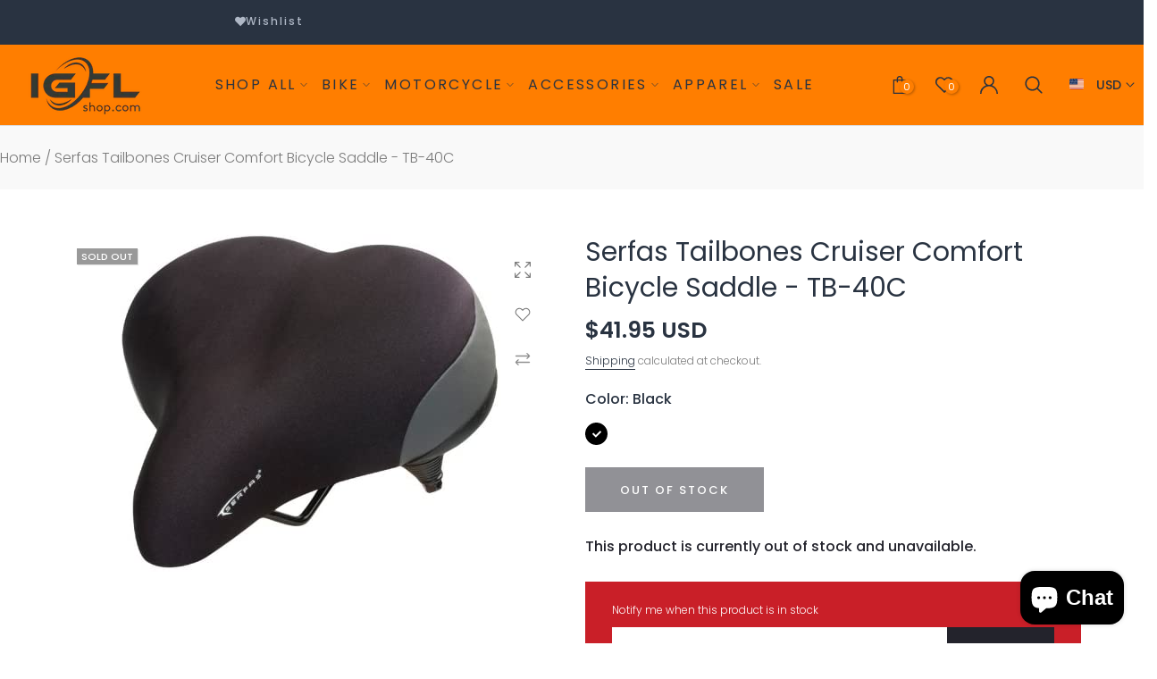

--- FILE ---
content_type: text/html; charset=utf-8
request_url: https://www.igflshop.com/products/serfas-tailbones-cruiser-comfort-bicycle-saddle-tb-40c
body_size: 48565
content:
<!doctype html><html class="t4s-theme t4s-wrapper__custom rtl_false swatch_color_style_2 swatch_item_style2 pr_img_effect_2 enable_eff_img1_true badge_shape_horizontal_flag css_for_wis_app_true shadow_round_img_ is-remove-unavai-1 t4s_compare_true t4s-cart-count-0 t4s-pr-ellipsis-false
 no-js" lang="en">
  <head>
    <meta charset="utf-8">
    <meta http-equiv="X-UA-Compatible" content="IE=edge">
    <meta name="viewport" content="width=device-width, initial-scale=1, height=device-height, minimum-scale=1.0, maximum-scale=1.0">
    <meta name="theme-color" content="#fff">
    <link rel="canonical" href="https://www.igflshop.com/products/serfas-tailbones-cruiser-comfort-bicycle-saddle-tb-40c">
    <link rel="preconnect" href="https://cdn.shopify.com" crossorigin><link rel="shortcut icon" type="image/png" href="//www.igflshop.com/cdn/shop/files/favicon-32x32.png?crop=center&height=32&v=1623720740&width=32"><link id="t4s-favico" rel="apple-touch-icon-precomposed" type="image/png" sizes="152x152" href="//www.igflshop.com/cdn/shop/files/favicon-32x32.png?crop=center&height=152&v=1623720740&width=152"><link rel="preconnect" href="https://fonts.googleapis.com">
<link rel="preconnect" href="https://fonts.gstatic.com" crossorigin="">
<link href="https://fonts.googleapis.com/css2?family=Kaushan+Script&amp;family=Montserrat:ital,wght@0,400;0,500;0,600;0,700;1,400;1,500;1,600;1,700&amp;family=Playfair+Display:ital,wght@0,400;0,500;0,600;0,700;0,800;0,900;1,400;1,500;1,600;1,700;1,800;1,900&amp;family=Poppins:ital,wght@0,300;0,400;0,500;0,600;0,700;1,300;1,400;1,500;1,600;1,700&amp;family=Roboto+Slab:wght@300;400;500;600;700;800&amp;display=swap" rel="stylesheet"><title>Serfas Tailbones Cruiser Comfort Bicycle Saddle - TB-40C &ndash; IGFLshop</title>
    <meta name="description" content="The Tailbones are the best in comfort and value. 90-Day Comfort Guarantee on all saddles Patented I.C.S. Infinite Comfort System RX &amp;amp; Deep Groove designs Dual Density base technology Rear spring suspension for added comfort and shock absorption Infinite pressure relief foam creates a comfortable ride Flexible relie"><meta name="keywords" content="Serfas Tailbones Cruiser Comfort Bicycle Saddle - TB-40C, IGFLshop, www.igflshop.com" /><meta name="author" content="IGFLSHOP">
<meta property="og:site_name" content="IGFLshop">
<meta property="og:url" content="https://www.igflshop.com/products/serfas-tailbones-cruiser-comfort-bicycle-saddle-tb-40c">
<meta property="og:title" content="Serfas Tailbones Cruiser Comfort Bicycle Saddle - TB-40C">
<meta property="og:type" content="product">
<meta property="og:description" content="The Tailbones are the best in comfort and value. 90-Day Comfort Guarantee on all saddles Patented I.C.S. Infinite Comfort System RX &amp;amp; Deep Groove designs Dual Density base technology Rear spring suspension for added comfort and shock absorption Infinite pressure relief foam creates a comfortable ride Flexible relie"><meta property="og:image" content="http://www.igflshop.com/cdn/shop/products/41eTXLiXLkL._AC.jpg?v=1604456799">
  <meta property="og:image:secure_url" content="https://www.igflshop.com/cdn/shop/products/41eTXLiXLkL._AC.jpg?v=1604456799">
  <meta property="og:image:width" content="427">
  <meta property="og:image:height" content="378"><meta property="og:price:amount" content="41.95">
  <meta property="og:price:currency" content="USD"><meta name="twitter:card" content="summary_large_image">
<meta name="twitter:title" content="Serfas Tailbones Cruiser Comfort Bicycle Saddle - TB-40C">
<meta name="twitter:description" content="The Tailbones are the best in comfort and value. 90-Day Comfort Guarantee on all saddles Patented I.C.S. Infinite Comfort System RX &amp;amp; Deep Groove designs Dual Density base technology Rear spring suspension for added comfort and shock absorption Infinite pressure relief foam creates a comfortable ride Flexible relie"><script src="//www.igflshop.com/cdn/shop/t/33/assets/lazysizes.min.js?v=19113999703148210021706198693" async="async"></script>
    <script src="//www.igflshop.com/cdn/shop/t/33/assets/global.min.js?v=4393933175034925681706198693" defer="defer"></script>
    <script>window.performance && window.performance.mark && window.performance.mark('shopify.content_for_header.start');</script><meta name="google-site-verification" content="7E6ZcW-Cx2uMblxFHbjVqXgde83HEPNbOP1S-MwI9N4">
<meta id="shopify-digital-wallet" name="shopify-digital-wallet" content="/27871084646/digital_wallets/dialog">
<meta name="shopify-checkout-api-token" content="26b8dbe621e8a664468c6b543f71fb91">
<meta id="in-context-paypal-metadata" data-shop-id="27871084646" data-venmo-supported="false" data-environment="production" data-locale="en_US" data-paypal-v4="true" data-currency="USD">
<link rel="alternate" type="application/json+oembed" href="https://www.igflshop.com/products/serfas-tailbones-cruiser-comfort-bicycle-saddle-tb-40c.oembed">
<script async="async" src="/checkouts/internal/preloads.js?locale=en-US"></script>
<link rel="preconnect" href="https://shop.app" crossorigin="anonymous">
<script async="async" src="https://shop.app/checkouts/internal/preloads.js?locale=en-US&shop_id=27871084646" crossorigin="anonymous"></script>
<script id="shopify-features" type="application/json">{"accessToken":"26b8dbe621e8a664468c6b543f71fb91","betas":["rich-media-storefront-analytics"],"domain":"www.igflshop.com","predictiveSearch":true,"shopId":27871084646,"locale":"en"}</script>
<script>var Shopify = Shopify || {};
Shopify.shop = "shopallbike-com.myshopify.com";
Shopify.locale = "en";
Shopify.currency = {"active":"USD","rate":"1.0"};
Shopify.country = "US";
Shopify.theme = {"name":"Ocolus v1.2.0","id":139669668076,"schema_name":"Ocolus","schema_version":"1.2.0","theme_store_id":null,"role":"main"};
Shopify.theme.handle = "null";
Shopify.theme.style = {"id":null,"handle":null};
Shopify.cdnHost = "www.igflshop.com/cdn";
Shopify.routes = Shopify.routes || {};
Shopify.routes.root = "/";</script>
<script type="module">!function(o){(o.Shopify=o.Shopify||{}).modules=!0}(window);</script>
<script>!function(o){function n(){var o=[];function n(){o.push(Array.prototype.slice.apply(arguments))}return n.q=o,n}var t=o.Shopify=o.Shopify||{};t.loadFeatures=n(),t.autoloadFeatures=n()}(window);</script>
<script>
  window.ShopifyPay = window.ShopifyPay || {};
  window.ShopifyPay.apiHost = "shop.app\/pay";
  window.ShopifyPay.redirectState = null;
</script>
<script id="shop-js-analytics" type="application/json">{"pageType":"product"}</script>
<script defer="defer" async type="module" src="//www.igflshop.com/cdn/shopifycloud/shop-js/modules/v2/client.init-shop-cart-sync_C5BV16lS.en.esm.js"></script>
<script defer="defer" async type="module" src="//www.igflshop.com/cdn/shopifycloud/shop-js/modules/v2/chunk.common_CygWptCX.esm.js"></script>
<script type="module">
  await import("//www.igflshop.com/cdn/shopifycloud/shop-js/modules/v2/client.init-shop-cart-sync_C5BV16lS.en.esm.js");
await import("//www.igflshop.com/cdn/shopifycloud/shop-js/modules/v2/chunk.common_CygWptCX.esm.js");

  window.Shopify.SignInWithShop?.initShopCartSync?.({"fedCMEnabled":true,"windoidEnabled":true});

</script>
<script defer="defer" async type="module" src="//www.igflshop.com/cdn/shopifycloud/shop-js/modules/v2/client.payment-terms_CZxnsJam.en.esm.js"></script>
<script defer="defer" async type="module" src="//www.igflshop.com/cdn/shopifycloud/shop-js/modules/v2/chunk.common_CygWptCX.esm.js"></script>
<script defer="defer" async type="module" src="//www.igflshop.com/cdn/shopifycloud/shop-js/modules/v2/chunk.modal_D71HUcav.esm.js"></script>
<script type="module">
  await import("//www.igflshop.com/cdn/shopifycloud/shop-js/modules/v2/client.payment-terms_CZxnsJam.en.esm.js");
await import("//www.igflshop.com/cdn/shopifycloud/shop-js/modules/v2/chunk.common_CygWptCX.esm.js");
await import("//www.igflshop.com/cdn/shopifycloud/shop-js/modules/v2/chunk.modal_D71HUcav.esm.js");

  
</script>
<script>
  window.Shopify = window.Shopify || {};
  if (!window.Shopify.featureAssets) window.Shopify.featureAssets = {};
  window.Shopify.featureAssets['shop-js'] = {"shop-cart-sync":["modules/v2/client.shop-cart-sync_ZFArdW7E.en.esm.js","modules/v2/chunk.common_CygWptCX.esm.js"],"init-fed-cm":["modules/v2/client.init-fed-cm_CmiC4vf6.en.esm.js","modules/v2/chunk.common_CygWptCX.esm.js"],"shop-button":["modules/v2/client.shop-button_tlx5R9nI.en.esm.js","modules/v2/chunk.common_CygWptCX.esm.js"],"shop-cash-offers":["modules/v2/client.shop-cash-offers_DOA2yAJr.en.esm.js","modules/v2/chunk.common_CygWptCX.esm.js","modules/v2/chunk.modal_D71HUcav.esm.js"],"init-windoid":["modules/v2/client.init-windoid_sURxWdc1.en.esm.js","modules/v2/chunk.common_CygWptCX.esm.js"],"shop-toast-manager":["modules/v2/client.shop-toast-manager_ClPi3nE9.en.esm.js","modules/v2/chunk.common_CygWptCX.esm.js"],"init-shop-email-lookup-coordinator":["modules/v2/client.init-shop-email-lookup-coordinator_B8hsDcYM.en.esm.js","modules/v2/chunk.common_CygWptCX.esm.js"],"init-shop-cart-sync":["modules/v2/client.init-shop-cart-sync_C5BV16lS.en.esm.js","modules/v2/chunk.common_CygWptCX.esm.js"],"avatar":["modules/v2/client.avatar_BTnouDA3.en.esm.js"],"pay-button":["modules/v2/client.pay-button_FdsNuTd3.en.esm.js","modules/v2/chunk.common_CygWptCX.esm.js"],"init-customer-accounts":["modules/v2/client.init-customer-accounts_DxDtT_ad.en.esm.js","modules/v2/client.shop-login-button_C5VAVYt1.en.esm.js","modules/v2/chunk.common_CygWptCX.esm.js","modules/v2/chunk.modal_D71HUcav.esm.js"],"init-shop-for-new-customer-accounts":["modules/v2/client.init-shop-for-new-customer-accounts_ChsxoAhi.en.esm.js","modules/v2/client.shop-login-button_C5VAVYt1.en.esm.js","modules/v2/chunk.common_CygWptCX.esm.js","modules/v2/chunk.modal_D71HUcav.esm.js"],"shop-login-button":["modules/v2/client.shop-login-button_C5VAVYt1.en.esm.js","modules/v2/chunk.common_CygWptCX.esm.js","modules/v2/chunk.modal_D71HUcav.esm.js"],"init-customer-accounts-sign-up":["modules/v2/client.init-customer-accounts-sign-up_CPSyQ0Tj.en.esm.js","modules/v2/client.shop-login-button_C5VAVYt1.en.esm.js","modules/v2/chunk.common_CygWptCX.esm.js","modules/v2/chunk.modal_D71HUcav.esm.js"],"shop-follow-button":["modules/v2/client.shop-follow-button_Cva4Ekp9.en.esm.js","modules/v2/chunk.common_CygWptCX.esm.js","modules/v2/chunk.modal_D71HUcav.esm.js"],"checkout-modal":["modules/v2/client.checkout-modal_BPM8l0SH.en.esm.js","modules/v2/chunk.common_CygWptCX.esm.js","modules/v2/chunk.modal_D71HUcav.esm.js"],"lead-capture":["modules/v2/client.lead-capture_Bi8yE_yS.en.esm.js","modules/v2/chunk.common_CygWptCX.esm.js","modules/v2/chunk.modal_D71HUcav.esm.js"],"shop-login":["modules/v2/client.shop-login_D6lNrXab.en.esm.js","modules/v2/chunk.common_CygWptCX.esm.js","modules/v2/chunk.modal_D71HUcav.esm.js"],"payment-terms":["modules/v2/client.payment-terms_CZxnsJam.en.esm.js","modules/v2/chunk.common_CygWptCX.esm.js","modules/v2/chunk.modal_D71HUcav.esm.js"]};
</script>
<script>(function() {
  var isLoaded = false;
  function asyncLoad() {
    if (isLoaded) return;
    isLoaded = true;
    var urls = ["\/\/shopify.privy.com\/widget.js?shop=shopallbike-com.myshopify.com","https:\/\/tms.trackingmore.net\/static\/js\/checkout.js?shop=shopallbike-com.myshopify.com","https:\/\/cdn.hextom.com\/js\/ultimatesalesboost.js?shop=shopallbike-com.myshopify.com"];
    for (var i = 0; i < urls.length; i++) {
      var s = document.createElement('script');
      s.type = 'text/javascript';
      s.async = true;
      s.src = urls[i];
      var x = document.getElementsByTagName('script')[0];
      x.parentNode.insertBefore(s, x);
    }
  };
  if(window.attachEvent) {
    window.attachEvent('onload', asyncLoad);
  } else {
    window.addEventListener('load', asyncLoad, false);
  }
})();</script>
<script id="__st">var __st={"a":27871084646,"offset":-18000,"reqid":"d11950a2-7a7a-4eae-ac34-a6ab0506e714-1768735873","pageurl":"www.igflshop.com\/products\/serfas-tailbones-cruiser-comfort-bicycle-saddle-tb-40c","u":"df5e37a4ff54","p":"product","rtyp":"product","rid":6042999423172};</script>
<script>window.ShopifyPaypalV4VisibilityTracking = true;</script>
<script id="captcha-bootstrap">!function(){'use strict';const t='contact',e='account',n='new_comment',o=[[t,t],['blogs',n],['comments',n],[t,'customer']],c=[[e,'customer_login'],[e,'guest_login'],[e,'recover_customer_password'],[e,'create_customer']],r=t=>t.map((([t,e])=>`form[action*='/${t}']:not([data-nocaptcha='true']) input[name='form_type'][value='${e}']`)).join(','),a=t=>()=>t?[...document.querySelectorAll(t)].map((t=>t.form)):[];function s(){const t=[...o],e=r(t);return a(e)}const i='password',u='form_key',d=['recaptcha-v3-token','g-recaptcha-response','h-captcha-response',i],f=()=>{try{return window.sessionStorage}catch{return}},m='__shopify_v',_=t=>t.elements[u];function p(t,e,n=!1){try{const o=window.sessionStorage,c=JSON.parse(o.getItem(e)),{data:r}=function(t){const{data:e,action:n}=t;return t[m]||n?{data:e,action:n}:{data:t,action:n}}(c);for(const[e,n]of Object.entries(r))t.elements[e]&&(t.elements[e].value=n);n&&o.removeItem(e)}catch(o){console.error('form repopulation failed',{error:o})}}const l='form_type',E='cptcha';function T(t){t.dataset[E]=!0}const w=window,h=w.document,L='Shopify',v='ce_forms',y='captcha';let A=!1;((t,e)=>{const n=(g='f06e6c50-85a8-45c8-87d0-21a2b65856fe',I='https://cdn.shopify.com/shopifycloud/storefront-forms-hcaptcha/ce_storefront_forms_captcha_hcaptcha.v1.5.2.iife.js',D={infoText:'Protected by hCaptcha',privacyText:'Privacy',termsText:'Terms'},(t,e,n)=>{const o=w[L][v],c=o.bindForm;if(c)return c(t,g,e,D).then(n);var r;o.q.push([[t,g,e,D],n]),r=I,A||(h.body.append(Object.assign(h.createElement('script'),{id:'captcha-provider',async:!0,src:r})),A=!0)});var g,I,D;w[L]=w[L]||{},w[L][v]=w[L][v]||{},w[L][v].q=[],w[L][y]=w[L][y]||{},w[L][y].protect=function(t,e){n(t,void 0,e),T(t)},Object.freeze(w[L][y]),function(t,e,n,w,h,L){const[v,y,A,g]=function(t,e,n){const i=e?o:[],u=t?c:[],d=[...i,...u],f=r(d),m=r(i),_=r(d.filter((([t,e])=>n.includes(e))));return[a(f),a(m),a(_),s()]}(w,h,L),I=t=>{const e=t.target;return e instanceof HTMLFormElement?e:e&&e.form},D=t=>v().includes(t);t.addEventListener('submit',(t=>{const e=I(t);if(!e)return;const n=D(e)&&!e.dataset.hcaptchaBound&&!e.dataset.recaptchaBound,o=_(e),c=g().includes(e)&&(!o||!o.value);(n||c)&&t.preventDefault(),c&&!n&&(function(t){try{if(!f())return;!function(t){const e=f();if(!e)return;const n=_(t);if(!n)return;const o=n.value;o&&e.removeItem(o)}(t);const e=Array.from(Array(32),(()=>Math.random().toString(36)[2])).join('');!function(t,e){_(t)||t.append(Object.assign(document.createElement('input'),{type:'hidden',name:u})),t.elements[u].value=e}(t,e),function(t,e){const n=f();if(!n)return;const o=[...t.querySelectorAll(`input[type='${i}']`)].map((({name:t})=>t)),c=[...d,...o],r={};for(const[a,s]of new FormData(t).entries())c.includes(a)||(r[a]=s);n.setItem(e,JSON.stringify({[m]:1,action:t.action,data:r}))}(t,e)}catch(e){console.error('failed to persist form',e)}}(e),e.submit())}));const S=(t,e)=>{t&&!t.dataset[E]&&(n(t,e.some((e=>e===t))),T(t))};for(const o of['focusin','change'])t.addEventListener(o,(t=>{const e=I(t);D(e)&&S(e,y())}));const B=e.get('form_key'),M=e.get(l),P=B&&M;t.addEventListener('DOMContentLoaded',(()=>{const t=y();if(P)for(const e of t)e.elements[l].value===M&&p(e,B);[...new Set([...A(),...v().filter((t=>'true'===t.dataset.shopifyCaptcha))])].forEach((e=>S(e,t)))}))}(h,new URLSearchParams(w.location.search),n,t,e,['guest_login'])})(!0,!0)}();</script>
<script integrity="sha256-4kQ18oKyAcykRKYeNunJcIwy7WH5gtpwJnB7kiuLZ1E=" data-source-attribution="shopify.loadfeatures" defer="defer" src="//www.igflshop.com/cdn/shopifycloud/storefront/assets/storefront/load_feature-a0a9edcb.js" crossorigin="anonymous"></script>
<script crossorigin="anonymous" defer="defer" src="//www.igflshop.com/cdn/shopifycloud/storefront/assets/shopify_pay/storefront-65b4c6d7.js?v=20250812"></script>
<script data-source-attribution="shopify.dynamic_checkout.dynamic.init">var Shopify=Shopify||{};Shopify.PaymentButton=Shopify.PaymentButton||{isStorefrontPortableWallets:!0,init:function(){window.Shopify.PaymentButton.init=function(){};var t=document.createElement("script");t.src="https://www.igflshop.com/cdn/shopifycloud/portable-wallets/latest/portable-wallets.en.js",t.type="module",document.head.appendChild(t)}};
</script>
<script data-source-attribution="shopify.dynamic_checkout.buyer_consent">
  function portableWalletsHideBuyerConsent(e){var t=document.getElementById("shopify-buyer-consent"),n=document.getElementById("shopify-subscription-policy-button");t&&n&&(t.classList.add("hidden"),t.setAttribute("aria-hidden","true"),n.removeEventListener("click",e))}function portableWalletsShowBuyerConsent(e){var t=document.getElementById("shopify-buyer-consent"),n=document.getElementById("shopify-subscription-policy-button");t&&n&&(t.classList.remove("hidden"),t.removeAttribute("aria-hidden"),n.addEventListener("click",e))}window.Shopify?.PaymentButton&&(window.Shopify.PaymentButton.hideBuyerConsent=portableWalletsHideBuyerConsent,window.Shopify.PaymentButton.showBuyerConsent=portableWalletsShowBuyerConsent);
</script>
<script data-source-attribution="shopify.dynamic_checkout.cart.bootstrap">document.addEventListener("DOMContentLoaded",(function(){function t(){return document.querySelector("shopify-accelerated-checkout-cart, shopify-accelerated-checkout")}if(t())Shopify.PaymentButton.init();else{new MutationObserver((function(e,n){t()&&(Shopify.PaymentButton.init(),n.disconnect())})).observe(document.body,{childList:!0,subtree:!0})}}));
</script>
<link id="shopify-accelerated-checkout-styles" rel="stylesheet" media="screen" href="https://www.igflshop.com/cdn/shopifycloud/portable-wallets/latest/accelerated-checkout-backwards-compat.css" crossorigin="anonymous">
<style id="shopify-accelerated-checkout-cart">
        #shopify-buyer-consent {
  margin-top: 1em;
  display: inline-block;
  width: 100%;
}

#shopify-buyer-consent.hidden {
  display: none;
}

#shopify-subscription-policy-button {
  background: none;
  border: none;
  padding: 0;
  text-decoration: underline;
  font-size: inherit;
  cursor: pointer;
}

#shopify-subscription-policy-button::before {
  box-shadow: none;
}

      </style>

<script>window.performance && window.performance.mark && window.performance.mark('shopify.content_for_header.end');</script>
<link href="//www.igflshop.com/cdn/shop/t/33/assets/base.css?v=117736826494036535581706198692" rel="stylesheet" type="text/css" media="all" /><style data-shopify>:root {
      
      /* CSS Variables */
    --wrapper-mw      : 1170px;--font-family-1: 'Poppins', sans-serif;--font-family-2: 'Roboto Slab', serif;--font-family-3: 'Montserrat', sans-serif;--font-family-4: 'Playfair Display', serif;--font-family-5: 'Kaushan Script', cursive;--font-body-family: var(--font-family-1);--font-heading-family: var(--font-family-1);--t4s-success-color       : #27ae60;
    --t4s-success-color-rgb   : 39, 174, 96;
    --t4s-warning-color       : #e0b252;
    --t4s-warning-color-rgb   : 224, 178, 82;
    --t4s-error-color         : #EB001B;
    --t4s-error-color-rgb     : 235, 0, 27;
    --t4s-light-color         : #ffffff;
    --t4s-dark-color          : #23232C;
    --t4s-highlight-color     : #c91f28;
    --t4s-tooltip-background  : #ff7e00;
    --t4s-tooltip-color       : #fff;
    --primary-sw-color        : #ff7e00;
    --primary-sw-color-rgb    : 255, 126, 0;
    --border-sw-color         : #ddd;
    --secondary-sw-color      : #7b7b7b;
    --sale-price-color        : #ff7e00;
    --primary-price-color     : #7b7b7b;
    --secondary-price-color   : #7b7b7b;
    
    --t4s-body-background     : #fff;
    --text-color              : #7b7b7b;
    --text-color-rgb          : 123, 123, 123;
    --heading-color           : #293341;
    --accent-color            : #ff7e00;
    --accent-color-rgb        : 255, 126, 0;
    --accent-color-darken     : #b35800;
    --accent-color-hover      : var(--accent-color-darken);
    --secondary-color         : #23232c;
    --secondary-color-rgb     : 35, 35, 44;
    --link-color              : #293341;
    --link-color-hover        : #ff7e00;
    --border-color            : #eeeeee;
    --border-color-rgb        : 238, 238, 238;
    --border-primary-color    : #eeeeee;
    --button-background       : #23232c;
    --button-color            : #fff;
    --button-background-hover : #ff7e00;
    --button-color-hover      : #fff;

    --btn-radius              : 0px;
    --other-radius            : 0px;

    --sale-badge-primary    : #333333;
    --sale-badge-secondary         : #fff;
    --new-badge-primary     : #109533;
    --new-badge-secondary          : #fff;
    --preorder-badge-primary: #0774d7;
    --preorder-badge-secondary     : #fff;
    --soldout-badge-primary : #999999;
    --soldout-badge-secondary      : #fff;
    --custom-badge-primary  : #00A500;
    --custom-badge-secondary       : #fff;/* Shopify related variables */
    --payment-terms-background-color: ;
    
    --lz-background: #f5f5f5;
    --lz-img: url("//www.igflshop.com/cdn/shop/t/33/assets/t4s_loader.svg?v=155156363208156201971707516202");}

  html {
    font-size: 62.5%;
  }

  body {
    overflow-x: hidden;
    margin: 0;
    font-size:12px;
    letter-spacing: 0;
    color: var(--text-color);
    font-family: var(--font-body-family);
    line-height: 1.2;
    font-weight: 200;
    -webkit-font-smoothing: auto;
    -moz-osx-font-smoothing: auto;
    background-color: var(--t4s-body-background);
  }
  /*
  @media screen and (min-width: 750px) {
    body {
      font-size: 1.6rem;
    }
  }
  */

  h1, h2, h3, h4, h5, h6, .t4s_as_title {
    color: var(--heading-color);
    font-family: var(--font-heading-family);
    line-height: 1.4;
    font-weight: 600;
    letter-spacing: 0;
  }
  h1 { font-size: 30px }
  h2 { font-size: 25px }
  h3 { font-size: 20px }
  h4 { font-size: 16px }
  h5 { font-size: 14px }
  h6 { font-size: 12px }
  a,.t4s_as_link {
    /* font-family: var(--font-link-family); */
    color: var(--link-color);
  }
  a:hover,.t4s_as_link:hover {
    color: var(--link-color-hover);
  }
  button,
  input,
  optgroup,
  select,
  textarea {
    border-color: var(--border-color);
  }
  .t4s_as_button,
  button,
  input[type="button"]:not(.t4s-btn),
  input[type="reset"],
  input[type="submit"]:not(.t4s-btn) {
    font-family: var(--font-button-family);
    color: var(--button-color);
    background-color: var(--button-background);
    border-color: var(--button-background);
  }
  .t4s_as_button:hover,
  button:hover,
  input[type="button"]:not(.t4s-btn):hover, 
  input[type="reset"]:hover,
  input[type="submit"]:not(.t4s-btn):hover  {
    color: var(--button-color-hover);
    background-color: var(--button-background-hover);
    border-color: var(--button-background-hover);
  }
  
  .t4s-cp,.t4s-color-accent { color : var(--accent-color) }.t4s-ct,.t4s-color-text { color : var(--text-color) }.t4s-ch,.t4ss-color-heading { color : var(--heading-color) }.t4s-csecondary { color : var(--secondary-color ) }
  
  .t4s-fnt-fm-1 {
    font-family: var(--font-family-1,) !important;
  }
  .t4s-fnt-fm-2 {
    font-family: var(--font-family-2,) !important;
  }
  .t4s-fnt-fm-3 {
    font-family: var(--font-family-3,) !important;
  }
  .t4s-fnt-fm-4 {
    font-family: var(--font-family-4,) !important;
  }
  .t4s-fnt-fm-5 {
    font-family: var(--font-family-5,) !important;
  }
  .t4s-cr {
      color: var(--t4s-highlight-color);
  }
  .t4s-price__sale { color: var(--primary-price-color); }.t4s-fix-overflow.t4s-row { max-width: 100vw;margin-left: auto;margin-right: auto;}.lazyloadt4s-opt {opacity: 1 !important;transition: opacity 0s, transform 1s !important;}.t4s-d-block {display: block;}.t4s-d-none {display: none;}@media (min-width: 768px) {.t4s-d-md-block {display: block;}.t4s-d-md-none {display: none; }}@media (min-width: 1025px) {.t4s-d-lg-block {display: block;}.t4s-d-lg-none {display: none; }}</style><script>
  const isBehaviorSmooth = 'scrollBehavior' in document.documentElement.style && getComputedStyle(document.documentElement).scrollBehavior === 'smooth';
  const t4sXMLHttpRequest = window.XMLHttpRequest, documentElementT4s = document.documentElement; documentElementT4s.className = documentElementT4s.className.replace('no-js', 'js');function loadImageT4s(_this) { _this.classList.add('lazyloadt4sed')};(function() { const matchMediaHoverT4s = (window.matchMedia('(-moz-touch-enabled: 1), (hover: none)')).matches; documentElementT4s.className += ((window.CSS && window.CSS.supports('(position: sticky) or (position: -webkit-sticky)')) ? ' t4sp-sticky' : ' t4sp-no-sticky'); documentElementT4s.className += matchMediaHoverT4s ? ' t4sp-no-hover' : ' t4sp-hover'; window.onpageshow = function() { if (performance.navigation.type === 2) {document.dispatchEvent(new CustomEvent('cart:refresh'))} }; if (!matchMediaHoverT4s && window.width > 1024) { document.addEventListener('mousemove', function(evt) { documentElementT4s.classList.replace('t4sp-no-hover','t4sp-hover'); document.dispatchEvent(new CustomEvent('theme:hover')); }, {once : true} ); } }());</script><link rel="stylesheet" href="//www.igflshop.com/cdn/shop/t/33/assets/ecomrise-colors.css?v=111603181540343972631706198692" media="print" onload="this.media='all'"><script src="https://cdn.shopify.com/extensions/7bc9bb47-adfa-4267-963e-cadee5096caf/inbox-1252/assets/inbox-chat-loader.js" type="text/javascript" defer="defer"></script>
<link href="https://monorail-edge.shopifysvc.com" rel="dns-prefetch">
<script>(function(){if ("sendBeacon" in navigator && "performance" in window) {try {var session_token_from_headers = performance.getEntriesByType('navigation')[0].serverTiming.find(x => x.name == '_s').description;} catch {var session_token_from_headers = undefined;}var session_cookie_matches = document.cookie.match(/_shopify_s=([^;]*)/);var session_token_from_cookie = session_cookie_matches && session_cookie_matches.length === 2 ? session_cookie_matches[1] : "";var session_token = session_token_from_headers || session_token_from_cookie || "";function handle_abandonment_event(e) {var entries = performance.getEntries().filter(function(entry) {return /monorail-edge.shopifysvc.com/.test(entry.name);});if (!window.abandonment_tracked && entries.length === 0) {window.abandonment_tracked = true;var currentMs = Date.now();var navigation_start = performance.timing.navigationStart;var payload = {shop_id: 27871084646,url: window.location.href,navigation_start,duration: currentMs - navigation_start,session_token,page_type: "product"};window.navigator.sendBeacon("https://monorail-edge.shopifysvc.com/v1/produce", JSON.stringify({schema_id: "online_store_buyer_site_abandonment/1.1",payload: payload,metadata: {event_created_at_ms: currentMs,event_sent_at_ms: currentMs}}));}}window.addEventListener('pagehide', handle_abandonment_event);}}());</script>
<script id="web-pixels-manager-setup">(function e(e,d,r,n,o){if(void 0===o&&(o={}),!Boolean(null===(a=null===(i=window.Shopify)||void 0===i?void 0:i.analytics)||void 0===a?void 0:a.replayQueue)){var i,a;window.Shopify=window.Shopify||{};var t=window.Shopify;t.analytics=t.analytics||{};var s=t.analytics;s.replayQueue=[],s.publish=function(e,d,r){return s.replayQueue.push([e,d,r]),!0};try{self.performance.mark("wpm:start")}catch(e){}var l=function(){var e={modern:/Edge?\/(1{2}[4-9]|1[2-9]\d|[2-9]\d{2}|\d{4,})\.\d+(\.\d+|)|Firefox\/(1{2}[4-9]|1[2-9]\d|[2-9]\d{2}|\d{4,})\.\d+(\.\d+|)|Chrom(ium|e)\/(9{2}|\d{3,})\.\d+(\.\d+|)|(Maci|X1{2}).+ Version\/(15\.\d+|(1[6-9]|[2-9]\d|\d{3,})\.\d+)([,.]\d+|)( \(\w+\)|)( Mobile\/\w+|) Safari\/|Chrome.+OPR\/(9{2}|\d{3,})\.\d+\.\d+|(CPU[ +]OS|iPhone[ +]OS|CPU[ +]iPhone|CPU IPhone OS|CPU iPad OS)[ +]+(15[._]\d+|(1[6-9]|[2-9]\d|\d{3,})[._]\d+)([._]\d+|)|Android:?[ /-](13[3-9]|1[4-9]\d|[2-9]\d{2}|\d{4,})(\.\d+|)(\.\d+|)|Android.+Firefox\/(13[5-9]|1[4-9]\d|[2-9]\d{2}|\d{4,})\.\d+(\.\d+|)|Android.+Chrom(ium|e)\/(13[3-9]|1[4-9]\d|[2-9]\d{2}|\d{4,})\.\d+(\.\d+|)|SamsungBrowser\/([2-9]\d|\d{3,})\.\d+/,legacy:/Edge?\/(1[6-9]|[2-9]\d|\d{3,})\.\d+(\.\d+|)|Firefox\/(5[4-9]|[6-9]\d|\d{3,})\.\d+(\.\d+|)|Chrom(ium|e)\/(5[1-9]|[6-9]\d|\d{3,})\.\d+(\.\d+|)([\d.]+$|.*Safari\/(?![\d.]+ Edge\/[\d.]+$))|(Maci|X1{2}).+ Version\/(10\.\d+|(1[1-9]|[2-9]\d|\d{3,})\.\d+)([,.]\d+|)( \(\w+\)|)( Mobile\/\w+|) Safari\/|Chrome.+OPR\/(3[89]|[4-9]\d|\d{3,})\.\d+\.\d+|(CPU[ +]OS|iPhone[ +]OS|CPU[ +]iPhone|CPU IPhone OS|CPU iPad OS)[ +]+(10[._]\d+|(1[1-9]|[2-9]\d|\d{3,})[._]\d+)([._]\d+|)|Android:?[ /-](13[3-9]|1[4-9]\d|[2-9]\d{2}|\d{4,})(\.\d+|)(\.\d+|)|Mobile Safari.+OPR\/([89]\d|\d{3,})\.\d+\.\d+|Android.+Firefox\/(13[5-9]|1[4-9]\d|[2-9]\d{2}|\d{4,})\.\d+(\.\d+|)|Android.+Chrom(ium|e)\/(13[3-9]|1[4-9]\d|[2-9]\d{2}|\d{4,})\.\d+(\.\d+|)|Android.+(UC? ?Browser|UCWEB|U3)[ /]?(15\.([5-9]|\d{2,})|(1[6-9]|[2-9]\d|\d{3,})\.\d+)\.\d+|SamsungBrowser\/(5\.\d+|([6-9]|\d{2,})\.\d+)|Android.+MQ{2}Browser\/(14(\.(9|\d{2,})|)|(1[5-9]|[2-9]\d|\d{3,})(\.\d+|))(\.\d+|)|K[Aa][Ii]OS\/(3\.\d+|([4-9]|\d{2,})\.\d+)(\.\d+|)/},d=e.modern,r=e.legacy,n=navigator.userAgent;return n.match(d)?"modern":n.match(r)?"legacy":"unknown"}(),u="modern"===l?"modern":"legacy",c=(null!=n?n:{modern:"",legacy:""})[u],f=function(e){return[e.baseUrl,"/wpm","/b",e.hashVersion,"modern"===e.buildTarget?"m":"l",".js"].join("")}({baseUrl:d,hashVersion:r,buildTarget:u}),m=function(e){var d=e.version,r=e.bundleTarget,n=e.surface,o=e.pageUrl,i=e.monorailEndpoint;return{emit:function(e){var a=e.status,t=e.errorMsg,s=(new Date).getTime(),l=JSON.stringify({metadata:{event_sent_at_ms:s},events:[{schema_id:"web_pixels_manager_load/3.1",payload:{version:d,bundle_target:r,page_url:o,status:a,surface:n,error_msg:t},metadata:{event_created_at_ms:s}}]});if(!i)return console&&console.warn&&console.warn("[Web Pixels Manager] No Monorail endpoint provided, skipping logging."),!1;try{return self.navigator.sendBeacon.bind(self.navigator)(i,l)}catch(e){}var u=new XMLHttpRequest;try{return u.open("POST",i,!0),u.setRequestHeader("Content-Type","text/plain"),u.send(l),!0}catch(e){return console&&console.warn&&console.warn("[Web Pixels Manager] Got an unhandled error while logging to Monorail."),!1}}}}({version:r,bundleTarget:l,surface:e.surface,pageUrl:self.location.href,monorailEndpoint:e.monorailEndpoint});try{o.browserTarget=l,function(e){var d=e.src,r=e.async,n=void 0===r||r,o=e.onload,i=e.onerror,a=e.sri,t=e.scriptDataAttributes,s=void 0===t?{}:t,l=document.createElement("script"),u=document.querySelector("head"),c=document.querySelector("body");if(l.async=n,l.src=d,a&&(l.integrity=a,l.crossOrigin="anonymous"),s)for(var f in s)if(Object.prototype.hasOwnProperty.call(s,f))try{l.dataset[f]=s[f]}catch(e){}if(o&&l.addEventListener("load",o),i&&l.addEventListener("error",i),u)u.appendChild(l);else{if(!c)throw new Error("Did not find a head or body element to append the script");c.appendChild(l)}}({src:f,async:!0,onload:function(){if(!function(){var e,d;return Boolean(null===(d=null===(e=window.Shopify)||void 0===e?void 0:e.analytics)||void 0===d?void 0:d.initialized)}()){var d=window.webPixelsManager.init(e)||void 0;if(d){var r=window.Shopify.analytics;r.replayQueue.forEach((function(e){var r=e[0],n=e[1],o=e[2];d.publishCustomEvent(r,n,o)})),r.replayQueue=[],r.publish=d.publishCustomEvent,r.visitor=d.visitor,r.initialized=!0}}},onerror:function(){return m.emit({status:"failed",errorMsg:"".concat(f," has failed to load")})},sri:function(e){var d=/^sha384-[A-Za-z0-9+/=]+$/;return"string"==typeof e&&d.test(e)}(c)?c:"",scriptDataAttributes:o}),m.emit({status:"loading"})}catch(e){m.emit({status:"failed",errorMsg:(null==e?void 0:e.message)||"Unknown error"})}}})({shopId: 27871084646,storefrontBaseUrl: "https://www.igflshop.com",extensionsBaseUrl: "https://extensions.shopifycdn.com/cdn/shopifycloud/web-pixels-manager",monorailEndpoint: "https://monorail-edge.shopifysvc.com/unstable/produce_batch",surface: "storefront-renderer",enabledBetaFlags: ["2dca8a86"],webPixelsConfigList: [{"id":"1505132780","configuration":"{\"accountID\":\"SaC3SM\",\"webPixelConfig\":\"eyJlbmFibGVBZGRlZFRvQ2FydEV2ZW50cyI6IHRydWV9\"}","eventPayloadVersion":"v1","runtimeContext":"STRICT","scriptVersion":"524f6c1ee37bacdca7657a665bdca589","type":"APP","apiClientId":123074,"privacyPurposes":["ANALYTICS","MARKETING"],"dataSharingAdjustments":{"protectedCustomerApprovalScopes":["read_customer_address","read_customer_email","read_customer_name","read_customer_personal_data","read_customer_phone"]}},{"id":"1463091436","configuration":"{\"config\":\"{\\\"google_tag_ids\\\":[\\\"G-LH2WXCN48T\\\",\\\"AW-17553865559\\\",\\\"GT-MQ7XQ34N\\\"],\\\"target_country\\\":\\\"US\\\",\\\"gtag_events\\\":[{\\\"type\\\":\\\"begin_checkout\\\",\\\"action_label\\\":[\\\"G-LH2WXCN48T\\\",\\\"AW-17553865559\\\/vrdOCPD7xpkbENf2qrJB\\\"]},{\\\"type\\\":\\\"search\\\",\\\"action_label\\\":[\\\"G-LH2WXCN48T\\\",\\\"AW-17553865559\\\/JYShCLD9xpkbENf2qrJB\\\"]},{\\\"type\\\":\\\"view_item\\\",\\\"action_label\\\":[\\\"G-LH2WXCN48T\\\",\\\"AW-17553865559\\\/XOOzCK39xpkbENf2qrJB\\\",\\\"MC-HVDXJQRE5X\\\"]},{\\\"type\\\":\\\"purchase\\\",\\\"action_label\\\":[\\\"G-LH2WXCN48T\\\",\\\"AW-17553865559\\\/V5OTCO37xpkbENf2qrJB\\\",\\\"MC-HVDXJQRE5X\\\"]},{\\\"type\\\":\\\"page_view\\\",\\\"action_label\\\":[\\\"G-LH2WXCN48T\\\",\\\"AW-17553865559\\\/_qfmCKr9xpkbENf2qrJB\\\",\\\"MC-HVDXJQRE5X\\\"]},{\\\"type\\\":\\\"add_payment_info\\\",\\\"action_label\\\":[\\\"G-LH2WXCN48T\\\",\\\"AW-17553865559\\\/lmuVCLP9xpkbENf2qrJB\\\"]},{\\\"type\\\":\\\"add_to_cart\\\",\\\"action_label\\\":[\\\"G-LH2WXCN48T\\\",\\\"AW-17553865559\\\/OTotCKf9xpkbENf2qrJB\\\"]}],\\\"enable_monitoring_mode\\\":false}\"}","eventPayloadVersion":"v1","runtimeContext":"OPEN","scriptVersion":"b2a88bafab3e21179ed38636efcd8a93","type":"APP","apiClientId":1780363,"privacyPurposes":[],"dataSharingAdjustments":{"protectedCustomerApprovalScopes":["read_customer_address","read_customer_email","read_customer_name","read_customer_personal_data","read_customer_phone"]}},{"id":"206602476","configuration":"{\"pixel_id\":\"243245891044085\",\"pixel_type\":\"facebook_pixel\",\"metaapp_system_user_token\":\"-\"}","eventPayloadVersion":"v1","runtimeContext":"OPEN","scriptVersion":"ca16bc87fe92b6042fbaa3acc2fbdaa6","type":"APP","apiClientId":2329312,"privacyPurposes":["ANALYTICS","MARKETING","SALE_OF_DATA"],"dataSharingAdjustments":{"protectedCustomerApprovalScopes":["read_customer_address","read_customer_email","read_customer_name","read_customer_personal_data","read_customer_phone"]}},{"id":"84607212","eventPayloadVersion":"v1","runtimeContext":"LAX","scriptVersion":"1","type":"CUSTOM","privacyPurposes":["ANALYTICS"],"name":"Google Analytics tag (migrated)"},{"id":"shopify-app-pixel","configuration":"{}","eventPayloadVersion":"v1","runtimeContext":"STRICT","scriptVersion":"0450","apiClientId":"shopify-pixel","type":"APP","privacyPurposes":["ANALYTICS","MARKETING"]},{"id":"shopify-custom-pixel","eventPayloadVersion":"v1","runtimeContext":"LAX","scriptVersion":"0450","apiClientId":"shopify-pixel","type":"CUSTOM","privacyPurposes":["ANALYTICS","MARKETING"]}],isMerchantRequest: false,initData: {"shop":{"name":"IGFLshop","paymentSettings":{"currencyCode":"USD"},"myshopifyDomain":"shopallbike-com.myshopify.com","countryCode":"US","storefrontUrl":"https:\/\/www.igflshop.com"},"customer":null,"cart":null,"checkout":null,"productVariants":[{"price":{"amount":41.95,"currencyCode":"USD"},"product":{"title":"Serfas Tailbones Cruiser Comfort Bicycle Saddle - TB-40C","vendor":"Serfas","id":"6042999423172","untranslatedTitle":"Serfas Tailbones Cruiser Comfort Bicycle Saddle - TB-40C","url":"\/products\/serfas-tailbones-cruiser-comfort-bicycle-saddle-tb-40c","type":"Sporting Goods:Cycling:Bicycle Components \u0026 Parts:"},"id":"37389864599748","image":{"src":"\/\/www.igflshop.com\/cdn\/shop\/products\/41eTXLiXLkL._AC.jpg?v=1604456799"},"sku":"SF.TB40Cx01","title":"Black","untranslatedTitle":"Black"}],"purchasingCompany":null},},"https://www.igflshop.com/cdn","fcfee988w5aeb613cpc8e4bc33m6693e112",{"modern":"","legacy":""},{"shopId":"27871084646","storefrontBaseUrl":"https:\/\/www.igflshop.com","extensionBaseUrl":"https:\/\/extensions.shopifycdn.com\/cdn\/shopifycloud\/web-pixels-manager","surface":"storefront-renderer","enabledBetaFlags":"[\"2dca8a86\"]","isMerchantRequest":"false","hashVersion":"fcfee988w5aeb613cpc8e4bc33m6693e112","publish":"custom","events":"[[\"page_viewed\",{}],[\"product_viewed\",{\"productVariant\":{\"price\":{\"amount\":41.95,\"currencyCode\":\"USD\"},\"product\":{\"title\":\"Serfas Tailbones Cruiser Comfort Bicycle Saddle - TB-40C\",\"vendor\":\"Serfas\",\"id\":\"6042999423172\",\"untranslatedTitle\":\"Serfas Tailbones Cruiser Comfort Bicycle Saddle - TB-40C\",\"url\":\"\/products\/serfas-tailbones-cruiser-comfort-bicycle-saddle-tb-40c\",\"type\":\"Sporting Goods:Cycling:Bicycle Components \u0026 Parts:\"},\"id\":\"37389864599748\",\"image\":{\"src\":\"\/\/www.igflshop.com\/cdn\/shop\/products\/41eTXLiXLkL._AC.jpg?v=1604456799\"},\"sku\":\"SF.TB40Cx01\",\"title\":\"Black\",\"untranslatedTitle\":\"Black\"}}]]"});</script><script>
  window.ShopifyAnalytics = window.ShopifyAnalytics || {};
  window.ShopifyAnalytics.meta = window.ShopifyAnalytics.meta || {};
  window.ShopifyAnalytics.meta.currency = 'USD';
  var meta = {"product":{"id":6042999423172,"gid":"gid:\/\/shopify\/Product\/6042999423172","vendor":"Serfas","type":"Sporting Goods:Cycling:Bicycle Components \u0026 Parts:","handle":"serfas-tailbones-cruiser-comfort-bicycle-saddle-tb-40c","variants":[{"id":37389864599748,"price":4195,"name":"Serfas Tailbones Cruiser Comfort Bicycle Saddle - TB-40C - Black","public_title":"Black","sku":"SF.TB40Cx01"}],"remote":false},"page":{"pageType":"product","resourceType":"product","resourceId":6042999423172,"requestId":"d11950a2-7a7a-4eae-ac34-a6ab0506e714-1768735873"}};
  for (var attr in meta) {
    window.ShopifyAnalytics.meta[attr] = meta[attr];
  }
</script>
<script class="analytics">
  (function () {
    var customDocumentWrite = function(content) {
      var jquery = null;

      if (window.jQuery) {
        jquery = window.jQuery;
      } else if (window.Checkout && window.Checkout.$) {
        jquery = window.Checkout.$;
      }

      if (jquery) {
        jquery('body').append(content);
      }
    };

    var hasLoggedConversion = function(token) {
      if (token) {
        return document.cookie.indexOf('loggedConversion=' + token) !== -1;
      }
      return false;
    }

    var setCookieIfConversion = function(token) {
      if (token) {
        var twoMonthsFromNow = new Date(Date.now());
        twoMonthsFromNow.setMonth(twoMonthsFromNow.getMonth() + 2);

        document.cookie = 'loggedConversion=' + token + '; expires=' + twoMonthsFromNow;
      }
    }

    var trekkie = window.ShopifyAnalytics.lib = window.trekkie = window.trekkie || [];
    if (trekkie.integrations) {
      return;
    }
    trekkie.methods = [
      'identify',
      'page',
      'ready',
      'track',
      'trackForm',
      'trackLink'
    ];
    trekkie.factory = function(method) {
      return function() {
        var args = Array.prototype.slice.call(arguments);
        args.unshift(method);
        trekkie.push(args);
        return trekkie;
      };
    };
    for (var i = 0; i < trekkie.methods.length; i++) {
      var key = trekkie.methods[i];
      trekkie[key] = trekkie.factory(key);
    }
    trekkie.load = function(config) {
      trekkie.config = config || {};
      trekkie.config.initialDocumentCookie = document.cookie;
      var first = document.getElementsByTagName('script')[0];
      var script = document.createElement('script');
      script.type = 'text/javascript';
      script.onerror = function(e) {
        var scriptFallback = document.createElement('script');
        scriptFallback.type = 'text/javascript';
        scriptFallback.onerror = function(error) {
                var Monorail = {
      produce: function produce(monorailDomain, schemaId, payload) {
        var currentMs = new Date().getTime();
        var event = {
          schema_id: schemaId,
          payload: payload,
          metadata: {
            event_created_at_ms: currentMs,
            event_sent_at_ms: currentMs
          }
        };
        return Monorail.sendRequest("https://" + monorailDomain + "/v1/produce", JSON.stringify(event));
      },
      sendRequest: function sendRequest(endpointUrl, payload) {
        // Try the sendBeacon API
        if (window && window.navigator && typeof window.navigator.sendBeacon === 'function' && typeof window.Blob === 'function' && !Monorail.isIos12()) {
          var blobData = new window.Blob([payload], {
            type: 'text/plain'
          });

          if (window.navigator.sendBeacon(endpointUrl, blobData)) {
            return true;
          } // sendBeacon was not successful

        } // XHR beacon

        var xhr = new XMLHttpRequest();

        try {
          xhr.open('POST', endpointUrl);
          xhr.setRequestHeader('Content-Type', 'text/plain');
          xhr.send(payload);
        } catch (e) {
          console.log(e);
        }

        return false;
      },
      isIos12: function isIos12() {
        return window.navigator.userAgent.lastIndexOf('iPhone; CPU iPhone OS 12_') !== -1 || window.navigator.userAgent.lastIndexOf('iPad; CPU OS 12_') !== -1;
      }
    };
    Monorail.produce('monorail-edge.shopifysvc.com',
      'trekkie_storefront_load_errors/1.1',
      {shop_id: 27871084646,
      theme_id: 139669668076,
      app_name: "storefront",
      context_url: window.location.href,
      source_url: "//www.igflshop.com/cdn/s/trekkie.storefront.cd680fe47e6c39ca5d5df5f0a32d569bc48c0f27.min.js"});

        };
        scriptFallback.async = true;
        scriptFallback.src = '//www.igflshop.com/cdn/s/trekkie.storefront.cd680fe47e6c39ca5d5df5f0a32d569bc48c0f27.min.js';
        first.parentNode.insertBefore(scriptFallback, first);
      };
      script.async = true;
      script.src = '//www.igflshop.com/cdn/s/trekkie.storefront.cd680fe47e6c39ca5d5df5f0a32d569bc48c0f27.min.js';
      first.parentNode.insertBefore(script, first);
    };
    trekkie.load(
      {"Trekkie":{"appName":"storefront","development":false,"defaultAttributes":{"shopId":27871084646,"isMerchantRequest":null,"themeId":139669668076,"themeCityHash":"14778340517532114209","contentLanguage":"en","currency":"USD","eventMetadataId":"27e4d493-fe81-4252-8dba-84febeaaa34d"},"isServerSideCookieWritingEnabled":true,"monorailRegion":"shop_domain","enabledBetaFlags":["65f19447"]},"Session Attribution":{},"S2S":{"facebookCapiEnabled":true,"source":"trekkie-storefront-renderer","apiClientId":580111}}
    );

    var loaded = false;
    trekkie.ready(function() {
      if (loaded) return;
      loaded = true;

      window.ShopifyAnalytics.lib = window.trekkie;

      var originalDocumentWrite = document.write;
      document.write = customDocumentWrite;
      try { window.ShopifyAnalytics.merchantGoogleAnalytics.call(this); } catch(error) {};
      document.write = originalDocumentWrite;

      window.ShopifyAnalytics.lib.page(null,{"pageType":"product","resourceType":"product","resourceId":6042999423172,"requestId":"d11950a2-7a7a-4eae-ac34-a6ab0506e714-1768735873","shopifyEmitted":true});

      var match = window.location.pathname.match(/checkouts\/(.+)\/(thank_you|post_purchase)/)
      var token = match? match[1]: undefined;
      if (!hasLoggedConversion(token)) {
        setCookieIfConversion(token);
        window.ShopifyAnalytics.lib.track("Viewed Product",{"currency":"USD","variantId":37389864599748,"productId":6042999423172,"productGid":"gid:\/\/shopify\/Product\/6042999423172","name":"Serfas Tailbones Cruiser Comfort Bicycle Saddle - TB-40C - Black","price":"41.95","sku":"SF.TB40Cx01","brand":"Serfas","variant":"Black","category":"Sporting Goods:Cycling:Bicycle Components \u0026 Parts:","nonInteraction":true,"remote":false},undefined,undefined,{"shopifyEmitted":true});
      window.ShopifyAnalytics.lib.track("monorail:\/\/trekkie_storefront_viewed_product\/1.1",{"currency":"USD","variantId":37389864599748,"productId":6042999423172,"productGid":"gid:\/\/shopify\/Product\/6042999423172","name":"Serfas Tailbones Cruiser Comfort Bicycle Saddle - TB-40C - Black","price":"41.95","sku":"SF.TB40Cx01","brand":"Serfas","variant":"Black","category":"Sporting Goods:Cycling:Bicycle Components \u0026 Parts:","nonInteraction":true,"remote":false,"referer":"https:\/\/www.igflshop.com\/products\/serfas-tailbones-cruiser-comfort-bicycle-saddle-tb-40c"});
      }
    });


        var eventsListenerScript = document.createElement('script');
        eventsListenerScript.async = true;
        eventsListenerScript.src = "//www.igflshop.com/cdn/shopifycloud/storefront/assets/shop_events_listener-3da45d37.js";
        document.getElementsByTagName('head')[0].appendChild(eventsListenerScript);

})();</script>
  <script>
  if (!window.ga || (window.ga && typeof window.ga !== 'function')) {
    window.ga = function ga() {
      (window.ga.q = window.ga.q || []).push(arguments);
      if (window.Shopify && window.Shopify.analytics && typeof window.Shopify.analytics.publish === 'function') {
        window.Shopify.analytics.publish("ga_stub_called", {}, {sendTo: "google_osp_migration"});
      }
      console.error("Shopify's Google Analytics stub called with:", Array.from(arguments), "\nSee https://help.shopify.com/manual/promoting-marketing/pixels/pixel-migration#google for more information.");
    };
    if (window.Shopify && window.Shopify.analytics && typeof window.Shopify.analytics.publish === 'function') {
      window.Shopify.analytics.publish("ga_stub_initialized", {}, {sendTo: "google_osp_migration"});
    }
  }
</script>
<script
  defer
  src="https://www.igflshop.com/cdn/shopifycloud/perf-kit/shopify-perf-kit-3.0.4.min.js"
  data-application="storefront-renderer"
  data-shop-id="27871084646"
  data-render-region="gcp-us-central1"
  data-page-type="product"
  data-theme-instance-id="139669668076"
  data-theme-name="Ocolus"
  data-theme-version="1.2.0"
  data-monorail-region="shop_domain"
  data-resource-timing-sampling-rate="10"
  data-shs="true"
  data-shs-beacon="true"
  data-shs-export-with-fetch="true"
  data-shs-logs-sample-rate="1"
  data-shs-beacon-endpoint="https://www.igflshop.com/api/collect"
></script>
</head>

  <body class="template-product "><a class="skip-to-content-link visually-hidden" href="#MainContent">Skip to content</a>
    <div class="t4s-close-overlay t4s-op-0"></div>

    <div class="t4s-website-wrapper">
      <div class="t4s-pr"><div id="t4s-hsticky__sentinel" class="t4s-op-0 t4s-pe-none t4s-pa t4s-w-100"><style>#t4s-hsticky__sentinel {height: 1px;top: var(--topbar-height, 0px);}</style></div></div><div id="shopify-section-title_config" class="shopify-section t4s-section t4s-section-config"><style data-shopify>.t4s-heading-highlight,
		.t4s-heading-highlight a {
			color: #222222;
		}
		.t4s-heading-highlight a:hover {
			color: var(--link-color-hover);
		}.t4s-title {color: #293341;
			font-family: var(--font-family-2);
			font-weight: 400;
			line-height: 1;
		}
		@media (min-width: 1025px) {
			.t4s-title {
				font-size: 35px;line-height: 42px;margin-bottom: 25px;}
		}
		@media (max-width:1024px) {
			.t4s-title {
			   	font-size: 35px;line-height: 42px;margin-bottom: 20px;}
		}
		@media (max-width:767px) {
			.t4s-title {
			   	font-size: 30px;line-height: 36px;margin-bottom: 20px;}
			.t4s-subtitle br {
				display:none;
			}
		}.t4s-subtitle {color: #878787;
			font-family: var(--font-family-2);
			font-weight: 300;
			line-height: 1;
		}
		@media (min-width: 1025px) {
			.t4s-subtitle {
				font-size: 18px;line-height: 30px;}
		}
		@media (max-width:1024px) {
			.t4s-subtitle {
			   	font-size: 16px;line-height: 30px;}
		}
		@media (max-width:767px) {
			.t4s-subtitle {
			   	font-size: 14px;line-height: 24px;}
			.t4s-subtitle br {
				display:none;
			}
		}</style></div><div id="shopify-section-pr_item_config" class="shopify-section t4s-section t4s-section-config t4s-section-admn-fixed"><style data-shopify>.t4s-section-config-product .t4s_box_pr_grid {
    margin-bottom: 100px;
  }
  .t4s-section-config-product .t4s-top-heading {
    margin-bottom: 30px;
  }
  .t4s-product,
  .t4s-product-quick-view .t4s-product__media-wrapper {
    --pr-btn-radius-size: px;
  }
  .t4s-product {
    --pr-title-family: var(--font-family-1);
    --pr-title-style: none;
    --pr-title-size: 18px;
    --pr-title-size-mb: 16px;
    --pr-title-weight: 500;
    --pr-title-lh: 24px;
    --pr-title-lh-mb: 20px;
    --pr-title-ls: 0px;
    --pr-title-ls-mb: 0px;

    --pr-price-size: 16px;
    --pr-price-size-mb: 14px;
    --pr-price-lh: 19px;
    --pr-price-lh-mb: 17px;
    --pr-price-weight: 400;
    --pr-space-img-txt: 20px;
    --pr-space-img-txt-mb: 10px;
    --pr-space-elements: 5px;
    --pr-space-elements-mb: 5px;

    --pr-countdown-color: 
      #23232c;
    --pr-countdown-bg-color: rgba(255, 255, 255, 0.8);

    --swatch-color-size: 24px;
    --swatch-color-size-mb: 20px;
    --pr-background-overlay: rgba(0, 0, 0, 0.1);
  }

  .t4s-product-quick-view,
  .t4s-product-quick-shop {
    --swatch-color-size: 24px;
    --swatch-color-size-mb: 20px;
  }

  .t4s-product,
  .t4s-container .t4s-row-cols-lg-5 > .t4s-product,
  .t4s-container .t4s-row-cols-lg-6 > .t4s-product {
    --pr-title-color: #293341;
    --pr-title-color-hover: #c91f28;
    --pr-price-color: #7b7b7b;
    --pr-secondary-price-color: #7b7b7b;
    --pr-price-sale-color: #c91f28;
    --pr-vendors-color: #7b7b7b;
    --pr-vendors-color-hover: #293341;
    --pr-size-list-color: #7b7b7b;
  }
  .t4s-products > .t4s-pr-featured {
    --pr-title-size: calc(18px + 2px);
    --pr-title-size-mb: calc(16px + 2px);
    --pr-title-lh: 29px;
    --pr-title-lh-mb: 25px;
  }</style><style data-shopify>@media(max-width: 1024px) {.t4s-abc-xyz {
          display: none !important;
        }}
      .t4s-pr-style1 {
        --pr-group-btn-color: #666666;
        --pr-group-btn-bg-color: #ffffff;
        --pr-group-btn-hover-color: #c91f28;
        --pr-group-btn-hover-bg-color: #ffffff;
      }</style><style data-shopify>@media(max-width: 1024px) {.t4s-abc-xyz {
          display: none !important;
        }}
      .t4s-pr-style2 {
        --pr-single-btn-color: #ffffff;
        --pr-single-btn-bg-color: #23232c;
        --pr-single-btn-hover-color: #ffffff;
        --pr-single-btn-hover-bg-color: #c91f28;

        --pr-group-btn-color: #7e7e7e;
        --pr-group-btn-bg-color: transparent;
        --pr-group-btn-hover-color: #c91f28;
        --pr-group-btn-hover-bg-color: transparent;
      }</style><style data-shopify>@media(max-width: 1024px) {.t4s-abc-xyz {
          display: none !important;
        }}
      .t4s-pr-style3 {
        --pr-single-btn-color: #ffffff;
        --pr-single-btn-bg-color: #23232c;
        --pr-single-btn-hover-color: #ffffff;
        --pr-single-btn-hover-bg-color: #c91f28;

        --pr-group-btn-color: #666666;
        --pr-group-btn-bg-color: #ffffff;
        --pr-group-btn-hover-color: #c91f28;
        --pr-group-btn-hover-bg-color: #ffffff;

        --wishlist-color: #6a6a6a;
        --wishlist-hover-color: #c91f28;
        --wishlist-active-color: #c91f28;
        --pr-size-list-color: #7b7b7b;
        --pr-size-list-color2: 
          #fff;
      }</style><style data-shopify>@media(max-width: 1024px) {.t4s-abc-xyz {
          display: none !important;
        }
      }
      .t4s-pr-style4 {
        --pr-single-btn-color: #ffffff;
        --pr-single-btn-bg-color: #23232c;
        --pr-single-btn-hover-color: #ffffff;
        --pr-single-btn-hover-bg-color: #c91f28;

        --pr-group-btn-color: #666666;
        --pr-group-btn-bg-color: #ffffff;
        --pr-group-btn-hover-color: #c91f28;
        --pr-group-btn-hover-bg-color: #ffffff;
        --pr-size-list-color: #7b7b7b;
        --pr-size-list-color2: 
          #fff;
      }</style><style data-shopify>@media(max-width: 1024px) {.t4s-abc-xyz {
          display: none !important;
        }}
      .t4s-pr-style5 {
        --pr-single-btn-color: #ffffff;
        --pr-single-btn-bg-color: #293341;
        --pr-single-btn-hover-color: #ffffff;
        --pr-single-btn-hover-bg-color: #c91f28;

        --pr-group-btn-color: #666666;
        --pr-group-btn-bg-color: #ffffff;
        --pr-group-btn-hover-color: #c91f28;
        --pr-group-btn-hover-bg-color: #ffffff;
      }</style><style data-shopify>@media(max-width: 1024px) {.t4s-abc-xyz {
          display: none !important;
        }}
      .t4s-pr-style6 {
        --pr-simple-btn-color: #7e7e7e;
        --pr-simple-btn-hover-color: #c91f28;

        --pr-group-btn-color: #ffffff;
        --pr-group-btn-bg-color: #293341;
        --pr-group-btn-hover-color: #ffffff;
        --pr-group-btn-hover-bg-color: #c91f28;
      }</style><style data-shopify>@media(max-width: 1024px) {.t4s-abc-xyz {
          display: none !important;
        }}
      .t4s-pr-style7 {
        --pr-single-btn-color: #666666;
        --pr-single-btn-hover-color: #c91f28;

        --pr-group-btn-color: #666666;
        --pr-group-btn-bg-color: #ffffff;
        --pr-group-btn-hover-color: #c91f28;
        --pr-group-btn-hover-bg-color: #ffffff;
      }</style><style data-shopify>@media(max-width: 1024px) {.t4s-abc-xyz {
          display: none !important;
        }
      }
      .t4s-product.t4s-pr-list {
        --pr-single-btn-color: #ffffff;
        --pr-single-btn-bg-color: #23232c;
        --pr-single-btn-hover-color: #ffffff;
        --pr-single-btn-hover-bg-color: #c91f28;

        --pr-group-btn-color: #666666;
        --pr-group-btn-bg-color: #eeeeee;
        --pr-group-btn-hover-color: #ffffff;
        --pr-group-btn-hover-bg-color: #c91f28;
      }</style><style data-shopify>@media(max-width: 1024px) {.t4s-abc-xyz {
          display: none !important;
        }
      }
      .t4s-pr-packery-item1 {
        --pr-title-color: #ffffff;
        --pr-title-color-hover: #ffffff;
        --pr-price-color: #ffffff;
        --pr-secondary-price-color: #ffffff;
        --pr-price-sale-color: #ffffff;
        --pr-vendors-color: #ffffff;
        --pr-vendors-color-hover: #ffffff;
        --pr-size-list-color: #ffffff;
        --content-cl: #ffffff;
        --content-bg-cl: #c91f28;
        --pr-group-btn-color: #ffffff;
        --pr-group-btn-bg-color: transparent;
        --pr-group-btn-hover-color: #ffffff;
        --pr-group-btn-hover-bg-color: transparent;
      }</style><style data-shopify>@media(max-width: 1024px) {.t4s-abc-xyz {
          display: none !important;
        }}
      .t4s-pr-packery-item2 {
        --pr-single-btn-color: #293341;
        --pr-single-btn-bg-color: #ffffff;
        --pr-single-btn-hover-color: #c91f28;
        --pr-single-btn-hover-bg-color: #ffffff;

        --pr-group-btn-color: #666666;
        --pr-group-btn-bg-color: #ffffff;
        --pr-group-btn-hover-color: #c91f28;
        --pr-group-btn-hover-bg-color: #ffffff;
      }</style><style data-shopify>@media(max-width: 1024px) {.t4s-abc-xyz {
          display: none !important;
        }}
      .t4s-main-pr-packery-item {
        --pr-group-btn-color: #666666;
        --pr-group-btn-bg-color: #ffffff;
        --pr-group-btn-hover-color: #c91f28;
        --pr-group-btn-hover-bg-color: #ffffff;
      }</style></div><div id="shopify-section-btn_config" class="shopify-section t4s-section t4s-section-config"><style data-shopify>.t4s-btn-base.t4s-btn-size-1 {
                font-family: var(--font-family-1) !important;
                font-weight:  500 !important;
                border-width: 1px !important;
                --border_w : 1px !important;
            }
            .t4s-btn-base.t4s-btn-size-1,
            .t4s-btn-base.t4s-btn-size-1.t4s-btn-style-outline::before,
            .t4s-btn-base.t4s-btn-size-1.t4s-btn-style-outline::after,
            .t4s-btn-base.t4s-btn-size-1.t4s-btn-effect-rectangle-out:hover::before,
            .t4s-btn-base.t4s-btn-effect-rectangle-out:hover .t4s-lm-bar--progress {
                border-radius: 0px;
                border-width: 1px;
                --border_w : 1px;
            }
            .t4s-pagination-wrapper .t4s-loadmore-btn.t4s-btn-size-1 .t4s-lm-bar--progress {
                border-radius: 0px;
            }
            .t4s-btn-size-1.t4s-btn-style-outline:after {
                border-width: 1px;
            }
            @media(min-width: 1025px) {
                .t4s-btn-base.t4s-btn-size-1 {
                    font-size:    14px !important;
                    letter-spacing: 2.4px !important;
                    min-height:       50px !important;
                    padding:  0 30px !important;
                }

                .t4s-btn-base.t4s-btn-icon-true.t4s-btn-size-1 svg {
                    width:  14px;
                    height: 14px;
                }
            }
            @media(max-width:1024px) and (min-width: 768px) {
                .t4s-btn-base.t4s-btn-size-1 {
                    font-size:    14px !important;
                    letter-spacing: 2.4px !important;
                    min-height:       50px !important;
                    padding:  0 30px !important;
                }

                .t4s-btn-base.t4s-btn-icon-true.t4s-btn-size-1 svg {
                    width:  14px;
                    height: 14px;
                }
            }
            @media(max-width:767px) {
                .t4s-btn-base.t4s-btn-size-1 {
                    font-size:    14px !important;
                    letter-spacing: 2px !important;
                    min-height:       45px !important;
                    padding:  0 30px !important;
                }
                .t4s-btn-base.t4s-btn-icon-true.t4s-btn-size-1 svg {
                    width:  14px;
                    height: 14px;
                }
            }
            .t4s-btn-base.t4s-btn-style-link,
            .t4s-btn-base.t4s-btn-style-bordered {
                padding: 0 !important;
            }
            .t4s-btn-rounded-true {
                border-radius: calc(50px / 2);
            }.t4s-btn-base.t4s-btn-size-2 {
                font-family: var(--font-family-1) !important;
                font-weight:  500 !important;
                border-width: 2px !important;
                --border_w : 2px !important;
            }
            .t4s-btn-base.t4s-btn-size-2,
            .t4s-btn-base.t4s-btn-size-2.t4s-btn-style-outline::before,
            .t4s-btn-base.t4s-btn-size-2.t4s-btn-style-outline::after,
            .t4s-btn-base.t4s-btn-size-2.t4s-btn-effect-rectangle-out:hover::before,
            .t4s-btn-base.t4s-btn-effect-rectangle-out:hover .t4s-lm-bar--progress {
                border-radius: 0px;
                border-width: 2px;
                --border_w : 2px;
            }
            .t4s-pagination-wrapper .t4s-loadmore-btn.t4s-btn-size-2 .t4s-lm-bar--progress {
                border-radius: 0px;
            }
            .t4s-btn-size-2.t4s-btn-style-outline:after {
                border-width: 2px;
            }
            @media(min-width: 1025px) {
                .t4s-btn-base.t4s-btn-size-2 {
                    font-size:    14px !important;
                    letter-spacing: 2px !important;
                    min-height:       55px !important;
                    padding:  0 35px !important;
                }

                .t4s-btn-base.t4s-btn-icon-true.t4s-btn-size-2 svg {
                    width:  14px;
                    height: 14px;
                }
            }
            @media(max-width:1024px) and (min-width: 768px) {
                .t4s-btn-base.t4s-btn-size-2 {
                    font-size:    14px !important;
                    letter-spacing: 2px !important;
                    min-height:       40px !important;
                    padding:  0 25px !important;
                }

                .t4s-btn-base.t4s-btn-icon-true.t4s-btn-size-2 svg {
                    width:  14px;
                    height: 14px;
                }
            }
            @media(max-width:767px) {
                .t4s-btn-base.t4s-btn-size-2 {
                    font-size:    14px !important;
                    letter-spacing: 2px !important;
                    min-height:       30px !important;
                    padding:  0 20px !important;
                }
                .t4s-btn-base.t4s-btn-icon-true.t4s-btn-size-2 svg {
                    width:  14px;
                    height: 14px;
                }
            }
            .t4s-btn-base.t4s-btn-style-link,
            .t4s-btn-base.t4s-btn-style-bordered {
                padding: 0 !important;
            }
            .t4s-btn-rounded-true {
                border-radius: calc(55px / 2);
            }.t4s-payment-button.t4s-btn-color-custom2,
            .t4s-btn-base.t4s-btn-style-default.t4s-btn-color-custom2,
            .t4s-lm-bar.t4s-btn-color-custom2 {
                --btn-color           : #ffffff;
                --btn-background      : #293341;
                --btn-border          : #293341;
                --btn-color-hover     : #ffffff;
                --btn-background-hover: #c91f28;
                --btn-border-hover    : #c91f28;           
            }
            .t4s-btn-base.t4s-btn-style-outline.t4s-btn-color-custom2{
                --btn-color           : #ffffff;
                --btn-border          : #293341;
                --btn-color-hover     : #ffffff;
                --btn-background-hover : #c91f28;
            }
            .t4s-btn-base.t4s-btn-style-ovic.t4s-btn-color-custom2{
                --btn-color           : #ffffff;
                --btn-border          : #ffffff;
                --btn-background      : #293341;
                --btn-color-hover     : #ffffff;
                --btn-background-hover : #c91f28;
            }
            .t4s-btn-base.t4s-btn-style-bordered.t4s-btn-color-custom2{
                --btn-color           : #293341;
                --btn-border          : #293341;
                --btn-color-hover     : #c91f28;
                --btn-border-hover    : #c91f28; 
            }
            .t4s-btn-base.t4s-btn-style-bordered_top.t4s-btn-color-custom2{
                --btn-color           : #293341;
                --btn-border          : #293341;
                --btn-color-hover     : #c91f28;
                --btn-border-hover    : #c91f28;      
            }
            .t4s-btn-base.t4s-btn-style-link.t4s-btn-color-custom2{
                --btn-color           : #293341;
                --btn-border          : #293341;
                --btn-color-hover     : #c91f28;
                --btn-border-hover    : #c91f28;
                
                --btn-primary       : #293341;
                --btn-primary-hover : #c91f28;
            }</style></div><!-- BEGIN sections: header-group -->
<div id="shopify-section-sections--17353567961324__top" class="shopify-section shopify-section-group-header-group t4s-section t4s_tp_flickity t4s_tp_cd t4s-pr t4s-top-bar-section">
  <!-- sections/top-bar.liquid --><style data-shopify>.t4s-top-bar {
      --tb-color: #afb8c6; --tb-background: #293341;
      --tb-border: #eeeeee;
      --tb-color-a-hover: #ff7e00;
    }
    .t4s-top-bar {
      font-size:12px;
      font-weight:500;
      letter-spacing:2px;
      background-color: var(--tb-background);
      color:var(--tb-color);
      text-transform:none;
    }
    .t4s-top-bar.t4s-top-bar-border__fullwidth{
      border-bottom: 1px solid var(--tb-border);
    }
    .t4s-top-bar.t4s-top-bar-border__container > .t4s-container{position:relative}
    .t4s-top-bar.t4s-top-bar-border__container > .t4s-container:after{
      border-bottom: solid 1px var(--tb-border);
      content: "";
      position: absolute;
      z-index: 5;
      left: 0;
      right: 0;
      margin: 0 auto;
      width: calc(100% - 30px);
      bottom: 0;
      pointer-events: none;
    }.t4s-top-bar.t4s-top-bar-border__container > .t4s-container:after{width:100%}.t4s-top-bar__wrap {padding: 10px 0; min-height:50px;}
    .t4s-top-bar a { color:var(--tb-color) }
    .t4s-top-bar .t4s-top-bar-text__item a { color: var(--tb-color-link); }
    .t4s-top-bar a:hover { color:var(--tb-color-a-hover) }
    .t4s-top-bar-text__item strong { font-weight: var(--tb-fw-bold); color: var(--tb-color-bold); }
    .t4s-top-bar-text__item p {margin-bottom:0}
    .t4s-top-bar .ml__15 { margin-inline-start: 15px; }
    .t4s-top-bar__html i {font-size: 16px;vertical-align: middle;}
    .t4s-top-bar__html svg{width:calc(12px + 1px);height: calc(12px + 1px);vertical-align: middle;display: inline-block;fill: currentColor;position: relative;top: -1px;}
    .t4s-top-bar .t4s-countdown-enabled {display: inline-block;}

    .t4s-top-linklist {margin: 0;padding: 0;}
    .t4s-top-linklist li {display: inline-block;padding-inline-end:22px;margin-inline-end: 22px;position: relative;}
    .t4s-top-linklist li:last-child{padding-inline-end: 0;margin-inline-end: 0;}
    .t4s-top-linklist li a.t4s-top-link-active{color:var(--accent-color)}
    .t4s-top-menu-border__true li:not(:last-child)::after{content: '';position: absolute;z-index: 1;top: 0;bottom: 0;height: 11px;border-inline-end: 2px solid;margin: auto;right: 0;opacity: 0.3;}
  
    .t4s-top-linklist2 {margin: 0;padding: 0;}
    .t4s-top-linklist2 li {display: inline-flex;align-items: center;padding-inline-end:30px;margin-inline-end: 30px;position: relative;}
    .t4s-top-linklist2 li:last-child{padding-inline-end: 0;margin-inline-end: 0;}
    .t4s-top-linklist2 li a.t4s-top-link-active{color:var(--accent-color);}
    .t4s-top-linklist2 svg{position:relative;top:0;}
    .t4s-top-menu-border__true.t4s-top-linklist2 li:not(:last-child)::after{content: '';position: absolute;z-index: 1;top: 0;bottom: 0;height: 20px;border-inline-end: 1px solid;margin: auto;right: 0;opacity: 0.3;}

    .t4s-header__currencies{padding-inline-end: calc(var(--space-item)/2);}
    .t4s-cur-menu__true .t4s-header__currencies{padding-inline-start:var(--space-item)}

    .t4s-header__languages{padding-inline-start:calc(var(--space-item)/2);padding-inline-end: calc(var(--space-item)/2);}
    .t4s-header__currencies button,.t4s-header__languages button{background: transparent;color: var(--tb-color);display: flex;padding: 0;align-items: center;line-height: 22px;font-size: 100%;}
    .t4s-header__currencies button img+span,.t4s-header__languages button img+span{padding-inline-start: 7px;margin-bottom: 5px;margin-top: 5px;}
    .t4s-header__currencies .t4s-dropdown__wrapper button img {border: 1px solid #EEEEEE;}    
    .t4s-header__currencies button:hover,.t4s-header__languages button:hover{background: transparent;color: var(--tb-color-a-hover);}
    .t4s-header__currencies button svg,.t4s-header__languages button svg{width: 8px;margin-inline-start: 6px;}
    .t4s-header__currencies .t4s-dropdown__wrapper,.t4s-header__languages .t4s-dropdown__wrapper {background: var(--t4s-body-background );padding: 15px;}
    .t4s-header__currencies .t4s-drop-arrow, .t4s-header__languages .t4s-drop-arrow {background-color: var(--t4s-body-background );}
    .t4s-header__currencies button.is--selected, .t4s-header__languages button.is--selected{color: var(--tb-color-a-hover);}
    .t4s-header__currencies button[data-flagst4="md"]:not(:last-child), .t4s-header__languages button[data-flagst4="md"]:not(:last-child){margin-bottom: 7px;}
    .t4s-header__currencies .t4s-dropdown__wrapper button,.t4s-header__languages .t4s-dropdown__wrapper button {color: var(--text-color);text-transform: capitalize;}
    .t4s-top-bar .t4s-header__currencies button,
    .t4s-top-bar .t4s-header__languages button{text-transform: inherit;}

    .t4s-top-bar-cur_wrap .t4s-header__languages{padding-inline-end:0}
    .t4s-header__currencies .t4s-dropdown__wrapper button.is--selected, .t4s-header__languages .t4s-dropdown__wrapper button.is--selected {
      color: var(--link-color-hover);
    } 
    .t4s-cur-linklist{margin:0;padding:0;display:inline-block}
    .t4s-cur-linklist li{display:inline-block}
    .t4s-cur-linklist li a{padding-inline-start:calc(var(--space-item)/2);padding-inline-end: calc(var(--space-item)/2);}
    .t4s-cur-linklist li a i{margin-inline-end:5px}
    .t4s-cur-linklist li:first-child a{padding-inline-start:0}
    .t4s-cur-linklist li:last-child a{padding-inline-end:0}

    .t4s-top-bar-wis-acc>div{display: inline-flex;align-items:center;}
    .t4s-top-bar-wis-acc a{position: relative;padding: 0 18px;display: inline-flex;align-items: center;justify-content: center;gap: 0 5px;}
    .t4s-top-bar-wis-acc>div:last-child a{padding-inline-end:0}
    .t4s-top-bar-wis-acc svg {
      height: 12px;
      width: auto;
      display: inline-flex;
      align-items: center;
      justify-content: center;
      fill:currentColor;
    }
    .t4s-top-bar-wis-acc-icon__false svg{display:none} 
    /* block socials */
    .t4s-top-bar__social-email >a{display:inline-flex;align-items:center;}
    .t4s-top-bar__social-email svg{width:calc(12px + 1px);fill: currentColor;margin-inline-end: 5px;}
    /* block cur_search */
    .t4s-top-bar-cur_search-hidden{display: inline-flex;align-items: center;justify-content: center;min-width:40px}
    .t4s-top-bar-cur_search-hidden a{display:flex;align-items:center;padding:5px 10px}
    .t4s-top-bar-cur_search-hidden button.t4s-drawer__close{color: var(--tb-color);width: 36px;height: 36px;background: transparent;line-height: 36px;position: absolute;margin: auto;}
    .t4s-top-bar-cur_search-hidden svg{height:16px;width:16px;fill:currentColor}
    .t4s-top-bar-cur_search-hidden button.t4s-drawer__close{opacity: 0;visibility: hidden;transform: scale(0);display: none;}
    body.show-search .t4s-top-bar-cur_search-hidden .t4s-drawer__close{ opacity: 1;visibility: visible;transform: scale(1);display:inline-flex;}
    body.show-search .t4s-top-bar-cur_search-hidden a{ opacity: 0;visibility: hidden;transform: scale(0);}
    .t4s-top-bar-cur_search{display:flex;justify-content:space-between;align-items:center;width:100%;}
    .t4s-top-bar-cur_search .t4s-header__currencies,
    .t4s-top-bar-cur_search .t4s-header__languages{margin-inline-end:20px;padding-inline-end:20px;}
    /* responsive */
    @media (max-width:1024px){
      .t4s-top-bar-wis-acc a {padding: 0 10px;}
      .t4s-top-linklist li,
      .t4s-top-linklist2 li{padding-inline-end:15px;margin-inline-end: 15px;}
      .t4s-top-bar-show__desktop{display:none}
      .t4s-top-bar__wrap {padding: 8px 0;}
    }

    @media (max-width: 767px) {  
      .t4s-header__currencies .t4s-dropdown__wrapper.is-style-mb--false,
      .t4s-header__languages .t4s-dropdown__wrapper.is-style-mb--false {min-width: 100px;max-width:300px;width: auto;}
    }
    @media(min-width: 768px){
      .t4sp-hover .t4s-header__currencies .t4s-dropdown__wrapper button:hover, .t4sp-hover .t4s-header__languages .t4s-dropdown__wrapper button:hover {color: var(--link-color-hover); }
      .t4s-header__currencies .t4s-dropdown__wrapper,.t4s-header__languages .t4s-dropdown__wrapper {min-width: 100px;max-width:300px;width: auto;}      
      .t4s-header__currencies .t4s-dropdown__wrapper.t4s-currency_type_1 {min-width: 205px;}
    }
    @media (min-width:1025px){.t4s-top-bar >.t4s-container{max-width:100%;}.t4s-top-bar >.t4s-container{
        padding-top: var(--pd-top);
        padding-right: var(--pd-right);
        padding-bottom: var(--pd-bottom);
        padding-left: var(--pd-left);
      }
      .t4s-top-bar-show__tablet_mobile{display:none}
      
      .t4s-border-withhin__true >div:not(:last-child) {position: relative;}
      .t4s-border-withhin__true >div:not(:last-child):after {
        content: '';
        position: absolute;
        z-index: 1;
        top: 0;
        bottom: 0;
        height: 50px;;
        border-inline-end: 1px solid var(--tb-border);
        margin: auto;
        right: 0;
      }
    }
    @media (-moz-touch-enabled: 0), (hover: hover) and (min-width: 1025px) {
      .t4s-top-bar-cur_search-hidden button.t4s-drawer__close:hover{background:transparent;color:var(--accent-color);}
    }</style><div data-topbar-options='{ "isTransparent": false }' id="t4s-top-bar-main" class="t4s-top-bar t4s-top-bar-show__true t4s-top-bar-border__none" style="--pd-top: 0px;--pd-right: 40px;--pd-bottom: 0px;--pd-left: 40px;">
    <div class="t4s-container">
       <div class="t4s-row t4s-top-bar__wrap t4s-align-items-center t4s-border-withhin__false"><div  id="b_33c3e298-9b68-41bf-9d2f-ed8adaef2453" class="t4s-top-bar__html  t4s-col-item t4s-col-12 t4s-text-center t4s-col-lg-2 t4s-text-lg-start  t4s-d-none t4s-d-md-none t4s-d-lg-block" >

                </div><div  id="b_wis_acc_wYzmXU" class="t4s-top-bar__wis_acc  t4s-col-item t4s-col-12 t4s-text-center t4s-col-lg-4 t4s-text-lg-start " ><div class="t4s-top-bar-wis-acc t4s-d-inline-block t4s-top-bar-wis-acc-icon__true"><div class="t4s-top-bar__wislist">
                              <a data-link-wishlist href="/search/?view=wishlist">
                                <svg viewBox="0 0 512 512"><path d="M64 288L39.8 263.8C14.3 238.3 0 203.8 0 167.8C0 92.8 60.8 32 135.8 32c36 0 70.5 14.3 96 39.8L256 96l24.2-24.2c25.5-25.5 60-39.8 96-39.8C451.2 32 512 92.8 512 167.8c0 36-14.3 70.5-39.8 96L448 288 256 480 64 288z"/></svg>
                                <span>Wishlist</span>
                              </a>
                          </div></div>
                </div></div>
    </div> 
  </div><style> #shopify-section-sections--17353567961324__top #b_52c292bd-21cd-4e1f-bfa5-59537282d46b {color: #fff; --tb-color: #fff;} @media (max-width: 767px) {#shopify-section-sections--17353567961324__top .t4s-top-bar__wrap {min-height: 35px; }} </style></div><header id="shopify-section-sections--17353567961324__header-inline" class="shopify-section shopify-section-group-header-group t4s-section t4s-section-header t4s-header-inline"><!-- header-inline.liquid -->
<link href="//www.igflshop.com/cdn/shop/t/33/assets/t4s-header.css?v=117491617603685934511706198696" rel="stylesheet" type="text/css" media="all" />
<style data-shopify>.t4s-header__wrapper {
    --h-text-color      : #293341;
    --h-text-color-rgb  : 41, 51, 65;
    --h-text-color-hover: #ffffff;
    --h-bg-color        : #ff7e00;
    --h-height          : 90px;
    --h-height-mb       : 60px;
    --h-border-color    : #dddddd;
    background-color: var(--h-bg-color);
  }
  .t4s-col-group_btns {
    --h-count-pri-color: #ff7e00;
    --h-count-second-color: #ffffff;
  }.is-header--stuck.t4sp-sticky .t4s-section-header{
      
    }.is-header--stuck .t4s-header__wrapper {
      --h-text-color      : #293341;
      --h-text-color-rgb  : 41, 51, 65;
      --h-text-color-hover: #c91f28;
      --h-bg-color        : #ffffff;
      --h-border-color    : #eaeaea;
      --big-logo-height   : auto;
    }
    .is-header--stuck .header__sticky-logo {
      display:block !important
    }
    .is-header--stuck .header__normal-logo,
    .is-header--stuck .header__mobile-logo {
      display:none !important
    }#t4s-menu-drawer {
      display: flex !important;
    }@media (min-width: 1025px) {.t4s-header__wrapper >.t4s-container {
        max-width: 100%;
      }
      .t4s-header__wrapper > .t4s-container {
        padding-top: var(--pd-top);
        padding-bottom: var(--pd-bottom);
        padding-inline-start: var(--pd-left);
        padding-inline-end: var(--pd-right);
      }
    .t4s-nav__ul>li.is--nav__active> a {
      color: var(--h-text-color-hover) !important;
      transition: none;
    }.t4s-nav__ul > li:not(:last-child) {
      margin-inline-end: calc(16px - 10px);
    }
    .t4s-nav-dots-seperate__true #t4s-nav-ul > li > a::before {
      margin: auto;
      margin-inline-start: calc(16px/2 - 10px);
    }
    .t4s-nav__ul>li> a {
      color: var(--h-text-color);
      padding: 5px;
      text-transform: none;
      font-family: var(--font-family-inherit);
      font-weight: 400;
      font-size: 16px;letter-spacing: 2.4px;}
    .t4s-nav__ul>li> a:hover,
    .t4s-nav__ul>li.is-action__hover > a:hover { color: var(--h-text-color-hover) !important}
    
  }
  
  
</style><div data-header-options='{ "isTransparent": false,"isSticky": true,"hideScroldown": true }' class="t4s-header__wrapper t4s-pr t4s-header-layout_logo_left t4s-header-fullwidth  t4s-header-border-bottom_fullwidth t4s-nav__hover_sideup  " style=";--pd-top: 0px;--pd-right: 10px;--pd-bottom: 0px;--pd-left: 20px; ">
  <div class="t4s-container">
    <div data-header-height class="t4s-row t4s-gx-15 t4s-gx-md-30 t4s-align-items-center "><div class="t4s-col-md-4 t4s-col-3 t4s-d-lg-none t4s-col-item t4s-menu-bar-style2"><a href="/" data-menu-drawer data-drawer-options='{ "id":"#t4s-menu-drawer" }' class="t4s-push-menu-btn  t4s-menu-bar-button t4s-lh-1 t4s-d-flex t4s-align-items-center">
	<span class="t4s-d-inline-flex t4s-menu-bar-icon">
		<span></span> 
		<span></span> 
		<span></span>
	</span>
</a></div>
        <div class="t4s-col-lg-auto t4s-col-md-4 t4s-col-6 t4s-text-center t4s-text-lg-start t4s-col-item t4s-col-logo">
          
<div class=" t4s-header__logo t4s-lh-1">
  <a class="t4s-d-inline-block" href="/" ><img loading="eager" srcset="//www.igflshop.com/cdn/shop/files/IGFL-01-removebg-preview_0a88ef0b-d52e-43b9-ab1d-0c2ad70bd08f.png?v=1624278084&width=150, //www.igflshop.com/cdn/shop/files/IGFL-01-removebg-preview_0a88ef0b-d52e-43b9-ab1d-0c2ad70bd08f.png?v=1624278084&width=300 2x" src="//www.igflshop.com/cdn/shop/files/IGFL-01-removebg-preview_0a88ef0b-d52e-43b9-ab1d-0c2ad70bd08f.png?v=1624278084&width=150"
      class="header__normal-logo t4s-d-none t4s-d-lg-block" width="150" height="73" alt="IGFLshop" style="width: 150px"><style>@media(max-width: 1024px){.header__sticky-logo {width: 110px !important } }</style>
      <img loading="lazy" srcset="//www.igflshop.com/cdn/shop/files/IGFL-01-removebg-preview_0a88ef0b-d52e-43b9-ab1d-0c2ad70bd08f.png?v=1624278084&width=150, //www.igflshop.com/cdn/shop/files/IGFL-01-removebg-preview_0a88ef0b-d52e-43b9-ab1d-0c2ad70bd08f.png?v=1624278084&width=300 2x" src="//www.igflshop.com/cdn/shop/files/IGFL-01-removebg-preview_0a88ef0b-d52e-43b9-ab1d-0c2ad70bd08f.png?v=1624278084&width=150"
      class="header__sticky-logo t4s-d-none t4s-d-none" width="150" height="73" alt="IGFLshop" style="width: 150px"><img loading="eager" srcset="//www.igflshop.com/cdn/shop/files/IGFL-01-removebg-preview_0a88ef0b-d52e-43b9-ab1d-0c2ad70bd08f.png?v=1624278084&width=110, //www.igflshop.com/cdn/shop/files/IGFL-01-removebg-preview_0a88ef0b-d52e-43b9-ab1d-0c2ad70bd08f.png?v=1624278084&width=220 2x" src="//www.igflshop.com/cdn/shop/files/IGFL-01-removebg-preview_0a88ef0b-d52e-43b9-ab1d-0c2ad70bd08f.png?v=1624278084&width=110"
      class="header__mobile-logo t4s-d-lg-none" width="110" height="54" alt="IGFLshop" style="width: 110px"></a>
</div> </div>
        <div class="t4s-col t4s-d-none t4s-d-lg-block t4s-col-item">
          
            

  <nav class="t4s-navigation t4s-text-center t4s-nav-arrow__true  t4s-nav-dots-seperate__false  t4s-navigation-sidebar_mb t4s-current-scrollbar">
    <ul data-menu-nav id="t4s-nav-ul" class="t4s-nav__ul t4s-d-inline-flex t4s-flex-wrap t4s-align-items-center"><li id="item_drop_xEw9Y9" data-placement="bottom" class="t4s-type__drop t4s-menu-item has--children menu-has__offsets menu-pos__left "  style=" --menu-item-bg-cl: #ffffff;">
               <a class="t4s-lh-1 t4s-d-flex t4s-align-items-center t4s-pr" href="/collections/all" target="_self">
<span class="t4s-txt"> SHOP ALL</span>

  
    <svg class="t4s-icon-select-arrow" width="10" height="10" role="presentation" viewBox="0 0 19 12">
      <use xlink:href="#t4s-select-arrow"></use>
    </svg>
  
</a><div id="content_drop_xEw9Y9" class="t4s-sub-menu t4s-pa t4s-op-0 t4s-pe-none " ><div class="t4s-lazy_menu" data-handle="categories"><div class="t4s-loading--bg"></div></div></div></li><li id="item_mega_XR9b7F" data-placement="bottom" class="t4s-type__mega menu-width__full t4s-menu-item has--children menu-has__offsets "  style=" --menu-item-bg-cl: #ffffff;">
               <a class="t4s-lh-1 t4s-d-flex t4s-align-items-center t4s-pr" href="/collections/allbike" target="_self">
<span class="t4s-txt"> BIKE</span>

  
    <svg class="t4s-icon-select-arrow" width="10" height="10" role="presentation" viewBox="0 0 19 12">
      <use xlink:href="#t4s-select-arrow"></use>
    </svg>
  
</a>
               <div id="content_mega_XR9b7F" class="t4s-sub-menu t4s-pa t4s-op-0 t4s-pe-none t4s-current-scrollbar " >
               	<div class="t4s-container" style="width:1200px">
                   <div class="t4s-row t4s-lazy_menu" data-id="1" data-isotopet4s-js='{ "itemSelector": ".t4s-sub-column-item", "layoutMode": "packery","gutter": 0 }'><div class="t4s-loading--bg"></div></div>
                </div>
               </div>
            </li><li id="item_988a7fd7-ae5e-4427-b4bb-a5e3a9e2ecd1" data-placement="bottom" class="t4s-type__mega menu-width__full t4s-menu-item has--children menu-has__offsets "  style=" --menu-item-bg-cl: #ffffff;">
               <a class="t4s-lh-1 t4s-d-flex t4s-align-items-center t4s-pr" href="/collections/motorcycle" target="_self">
<span class="t4s-txt"> MOTORCYCLE</span>

  
    <svg class="t4s-icon-select-arrow" width="10" height="10" role="presentation" viewBox="0 0 19 12">
      <use xlink:href="#t4s-select-arrow"></use>
    </svg>
  
</a>
               <div id="content_988a7fd7-ae5e-4427-b4bb-a5e3a9e2ecd1" class="t4s-sub-menu t4s-pa t4s-op-0 t4s-pe-none t4s-current-scrollbar " >
               	<div class="t4s-container" style="width:1000px">
                   <div class="t4s-row t4s-lazy_menu" data-id="2" data-isotopet4s-js='{ "itemSelector": ".t4s-sub-column-item", "layoutMode": "packery","gutter": 0 }'><div class="t4s-loading--bg"></div></div>
                </div>
               </div>
            </li><li id="item_drop_V37QjE" data-placement="bottom" class="t4s-type__drop t4s-menu-item has--children menu-has__offsets menu-pos__left "  style=" --menu-item-bg-cl: #ffffff;">
               <a class="t4s-lh-1 t4s-d-flex t4s-align-items-center t4s-pr" href="/collections/accessories" target="_self">
<span class="t4s-txt"> ACCESSORIES</span>

  
    <svg class="t4s-icon-select-arrow" width="10" height="10" role="presentation" viewBox="0 0 19 12">
      <use xlink:href="#t4s-select-arrow"></use>
    </svg>
  
</a><div id="content_drop_V37QjE" class="t4s-sub-menu t4s-pa t4s-op-0 t4s-pe-none " ><div class="t4s-lazy_menu" data-handle="accessories"><div class="t4s-loading--bg"></div></div></div></li><li id="item_drop_wfhX99" data-placement="bottom" class="t4s-type__drop t4s-menu-item has--children menu-has__offsets menu-pos__left "  style=" --menu-item-bg-cl: #ffffff;">
               <a class="t4s-lh-1 t4s-d-flex t4s-align-items-center t4s-pr" href="/collections/2020-apparel" target="_self">
<span class="t4s-txt"> APPAREL</span>

  
    <svg class="t4s-icon-select-arrow" width="10" height="10" role="presentation" viewBox="0 0 19 12">
      <use xlink:href="#t4s-select-arrow"></use>
    </svg>
  
</a><div id="content_drop_wfhX99" class="t4s-sub-menu t4s-pa t4s-op-0 t4s-pe-none " ><div class="t4s-lazy_menu" data-handle="apparel"><div class="t4s-loading--bg"></div></div></div></li><li id="item_base_LWnW9d" class="t4s-type__simple t4s-menu-item " ><a class="t4s-lh-1 t4s-d-flex t4s-align-items-center t4s-pr" href="/collections/sale " target="_self">
<span class="t4s-txt"> SALE</span>
</a></li></ul>
  </nav>

          
        </div>
        <div class="t4s-col-lg-auto t4s-col-md-4 t4s-col-3 t4s-text-end t4s-col-group_btns t4s-col-item t4s-lh-1"><div class="t4s-site-nav__icons is--hover t4s-h-cart__design1 t4s-line_seperate0 t4s-lh-1 t4s-d-inline-flex t4s-align-items-center" style="--space-icon: 30px;--space-icon-tb: 20px;--space-icon-mb: 20px;"><div class="t4s-site-nav__icon t4s-site-nav__cart t4s-cart-style1">	
					<a class="t4s-minicart-icon t4s-pr" href="/cart" data-drawer-delay- data-drawer-options='{ "id":"#t4s-mini_cart" }'>
						<span class="t4s-icon-cart__wrap">
						  <svg class="t4s-icon t4s-icon--cart" aria-hidden="true" focusable="false" role="presentation" width="20" height="20"><use href="#icon-h-cart"></use></svg>
						</span>
						<span data-cart-count class="t4s-pa t4s-op-0 t4s-ts-op t4s-count-box">0</span>
		      </a>
		    </div><div class="t4s-site-nav__icon t4s-cart-style1 t4s-site-nav__heart t4s-d-none t4s-d-md-inline-flex">	
	    <a data-link-wishlist class="t4s-pr" href="/search/?view=wishlist">
			  <svg class="t4s-icon t4s-icon-wis" aria-hidden="true" focusable="false" role="presentation" width="20" height="20"><use href="#icon-h-heart"></use></svg>
			  <span data-count-wishlist class="t4s-pa t4s-op-0 t4s-ts-op t4s-count-box">0</span>
	    </a>
	  </div>
<div class="t4s-site-nav__icon t4s-account-style1 t4s-site-nav__account t4s-d-none t4s-d-md-inline-flex">
			<a class="t4s-pr" href="/account" 
				 data-drawer-delay- data-drawer-options='{ "id":"#t4s-login-sidebar" }' >
				
					<svg class="t4s-icon t4s-icon--account" aria-hidden="true" focusable="false" role="presentation" width="20" height="20"><use href="#icon-h-account"></use></svg>
				
				
	    </a>
	  </div><div class="t4s-site-nav__icon t4s-site-nav__search t4s-search-style1 t4s-d-none  t4s-d-md-inline-flex"><a class="t4s-pr" href="/search" data-drawer-delay- data-drawer-options='{ "id":"#t4s-search-hidden" }' data-toggle-class="show-search" data-toggle-trigger="body">
						<svg class="t4s-icon t4s-icon--search" aria-hidden="true" focusable="false" role="presentation" width="20" height="20"><use href="#icon-h-search"></use></svg>
					</a>
					<button class="t4s-drawer__close" data-drawer-close="" aria-label="Close Search" data-toggle-class="show-search" data-toggle-trigger="body">
					  <svg class="t4s-iconsvg-close" role="presentation" viewBox="0 0 16 14" width="20" height="20"><path d="M15 0L1 14m14 0L1 0" stroke="currentColor" fill="none" fill-rule="evenodd"></path></svg>
					</button></div><div class="t4s-site-nav__icon t4s-site-nav__currencies t4s-d-none  t4s-d-md-inline-flex">
	    <link rel="stylesheet" href="//www.igflshop.com/cdn/shop/t/33/assets/base_drop.min.css?v=27871406087789671231706198692" media="all">
  <style>.flagst4s>img {margin-inline-end: 7px;border-radius: 2px;height: 15px;width: auto;}.flagst4s [data-current]{display: inline-block;}.flagst4s [data-img-current]{margin-inline-end: 3px; margin-bottom: 2px;}[data-flagst4s="sm"] img[data-img-current] {height: 12px;width: auto;}[data-flagst4s="md"] img {height: 18.5px;width: auto;margin-inline-end: 7px;}.flagst4s[data-flagst4s="md"] [data-img-current]{height: 15.5px;}</style>
<div data-currency-wrap class="t4s-dropdown t4s-header__currencies t4s-d-inline-block">
        <button data-dropdown-open data-position="bottom-end" data-id="dropdown_currencies">
          <span data-flagst4s="sm" class="t4s-d-inline-block flagst4s flagst4s-USD"><img src="//cdn.shopify.com/static/images/flags/us.svg?width=30" alt="United States" srcset="//cdn.shopify.com/static/images/flags/us.svg?width=30 30w" width="30" height="23" loading="lazy" data-img-current="">
            <span data-current>USD</span>
          </span>
          <svg class="t4s-ion-select-arrow" role="presentation" viewBox="0 0 19 12"><polyline fill="none" stroke="currentColor" points="17 2 9.5 10 2 2" fill-rule="evenodd" stroke-width="2" stroke-linecap="square"></polyline></svg>
        </button>
        <div data-dropdown-wrapper class="t4s-dropdown__wrapper t4s-currency_type_1 t4s-current-scrollbar is-style-mb--false" id="dropdown_currencies">
          <div class="t4s-drop-arrow"></div>
          
            <button type="button" data-flagst4s="sm" data-currency-item data-dropdown-off class="t4s-currency-item flagst4s flagst4s-AFN" data-iso="AFN" data-country="AF"><img src="//cdn.shopify.com/static/images/flags/af.svg?width=30" alt="Afghanistan" srcset="//cdn.shopify.com/static/images/flags/af.svg?width=30 30w" width="30" height="23" loading="lazy">
              <span>Afghanistan - AFN؋</span>
            </button>
          
            <button type="button" data-flagst4s="sm" data-currency-item data-dropdown-off class="t4s-currency-item flagst4s flagst4s-EUR" data-iso="EUR" data-country="AX"><img src="//cdn.shopify.com/static/images/flags/ax.svg?width=30" alt="Åland Islands" srcset="//cdn.shopify.com/static/images/flags/ax.svg?width=30 30w" width="30" height="23" loading="lazy">
              <span>Åland Islands - EUR€</span>
            </button>
          
            <button type="button" data-flagst4s="sm" data-currency-item data-dropdown-off class="t4s-currency-item flagst4s flagst4s-ALL" data-iso="ALL" data-country="AL"><img src="//cdn.shopify.com/static/images/flags/al.svg?width=30" alt="Albania" srcset="//cdn.shopify.com/static/images/flags/al.svg?width=30 30w" width="30" height="23" loading="lazy">
              <span>Albania - ALLL</span>
            </button>
          
            <button type="button" data-flagst4s="sm" data-currency-item data-dropdown-off class="t4s-currency-item flagst4s flagst4s-DZD" data-iso="DZD" data-country="DZ"><img src="//cdn.shopify.com/static/images/flags/dz.svg?width=30" alt="Algeria" srcset="//cdn.shopify.com/static/images/flags/dz.svg?width=30 30w" width="30" height="23" loading="lazy">
              <span>Algeria - DZDد.ج</span>
            </button>
          
            <button type="button" data-flagst4s="sm" data-currency-item data-dropdown-off class="t4s-currency-item flagst4s flagst4s-EUR" data-iso="EUR" data-country="AD"><img src="//cdn.shopify.com/static/images/flags/ad.svg?width=30" alt="Andorra" srcset="//cdn.shopify.com/static/images/flags/ad.svg?width=30 30w" width="30" height="23" loading="lazy">
              <span>Andorra - EUR€</span>
            </button>
          
            <button type="button" data-flagst4s="sm" data-currency-item data-dropdown-off class="t4s-currency-item flagst4s flagst4s-USD" data-iso="USD" data-country="AO"><img src="//cdn.shopify.com/static/images/flags/ao.svg?width=30" alt="Angola" srcset="//cdn.shopify.com/static/images/flags/ao.svg?width=30 30w" width="30" height="23" loading="lazy">
              <span>Angola - USD$</span>
            </button>
          
            <button type="button" data-flagst4s="sm" data-currency-item data-dropdown-off class="t4s-currency-item flagst4s flagst4s-XCD" data-iso="XCD" data-country="AI"><img src="//cdn.shopify.com/static/images/flags/ai.svg?width=30" alt="Anguilla" srcset="//cdn.shopify.com/static/images/flags/ai.svg?width=30 30w" width="30" height="23" loading="lazy">
              <span>Anguilla - XCD$</span>
            </button>
          
            <button type="button" data-flagst4s="sm" data-currency-item data-dropdown-off class="t4s-currency-item flagst4s flagst4s-XCD" data-iso="XCD" data-country="AG"><img src="//cdn.shopify.com/static/images/flags/ag.svg?width=30" alt="Antigua &amp;amp; Barbuda" srcset="//cdn.shopify.com/static/images/flags/ag.svg?width=30 30w" width="30" height="23" loading="lazy">
              <span>Antigua &amp; Barbuda - XCD$</span>
            </button>
          
            <button type="button" data-flagst4s="sm" data-currency-item data-dropdown-off class="t4s-currency-item flagst4s flagst4s-USD" data-iso="USD" data-country="AR"><img src="//cdn.shopify.com/static/images/flags/ar.svg?width=30" alt="Argentina" srcset="//cdn.shopify.com/static/images/flags/ar.svg?width=30 30w" width="30" height="23" loading="lazy">
              <span>Argentina - USD$</span>
            </button>
          
            <button type="button" data-flagst4s="sm" data-currency-item data-dropdown-off class="t4s-currency-item flagst4s flagst4s-AMD" data-iso="AMD" data-country="AM"><img src="//cdn.shopify.com/static/images/flags/am.svg?width=30" alt="Armenia" srcset="//cdn.shopify.com/static/images/flags/am.svg?width=30 30w" width="30" height="23" loading="lazy">
              <span>Armenia - AMDդր.</span>
            </button>
          
            <button type="button" data-flagst4s="sm" data-currency-item data-dropdown-off class="t4s-currency-item flagst4s flagst4s-AWG" data-iso="AWG" data-country="AW"><img src="//cdn.shopify.com/static/images/flags/aw.svg?width=30" alt="Aruba" srcset="//cdn.shopify.com/static/images/flags/aw.svg?width=30 30w" width="30" height="23" loading="lazy">
              <span>Aruba - AWGƒ</span>
            </button>
          
            <button type="button" data-flagst4s="sm" data-currency-item data-dropdown-off class="t4s-currency-item flagst4s flagst4s-SHP" data-iso="SHP" data-country="AC"><img src="//cdn.shopify.com/static/images/flags/ac.svg?width=30" alt="Ascension Island" srcset="//cdn.shopify.com/static/images/flags/ac.svg?width=30 30w" width="30" height="23" loading="lazy">
              <span>Ascension Island - SHP£</span>
            </button>
          
            <button type="button" data-flagst4s="sm" data-currency-item data-dropdown-off class="t4s-currency-item flagst4s flagst4s-AUD" data-iso="AUD" data-country="AU"><img src="//cdn.shopify.com/static/images/flags/au.svg?width=30" alt="Australia" srcset="//cdn.shopify.com/static/images/flags/au.svg?width=30 30w" width="30" height="23" loading="lazy">
              <span>Australia - AUD$</span>
            </button>
          
            <button type="button" data-flagst4s="sm" data-currency-item data-dropdown-off class="t4s-currency-item flagst4s flagst4s-EUR" data-iso="EUR" data-country="AT"><img src="//cdn.shopify.com/static/images/flags/at.svg?width=30" alt="Austria" srcset="//cdn.shopify.com/static/images/flags/at.svg?width=30 30w" width="30" height="23" loading="lazy">
              <span>Austria - EUR€</span>
            </button>
          
            <button type="button" data-flagst4s="sm" data-currency-item data-dropdown-off class="t4s-currency-item flagst4s flagst4s-AZN" data-iso="AZN" data-country="AZ"><img src="//cdn.shopify.com/static/images/flags/az.svg?width=30" alt="Azerbaijan" srcset="//cdn.shopify.com/static/images/flags/az.svg?width=30 30w" width="30" height="23" loading="lazy">
              <span>Azerbaijan - AZN₼</span>
            </button>
          
            <button type="button" data-flagst4s="sm" data-currency-item data-dropdown-off class="t4s-currency-item flagst4s flagst4s-BSD" data-iso="BSD" data-country="BS"><img src="//cdn.shopify.com/static/images/flags/bs.svg?width=30" alt="Bahamas" srcset="//cdn.shopify.com/static/images/flags/bs.svg?width=30 30w" width="30" height="23" loading="lazy">
              <span>Bahamas - BSD$</span>
            </button>
          
            <button type="button" data-flagst4s="sm" data-currency-item data-dropdown-off class="t4s-currency-item flagst4s flagst4s-USD" data-iso="USD" data-country="BH"><img src="//cdn.shopify.com/static/images/flags/bh.svg?width=30" alt="Bahrain" srcset="//cdn.shopify.com/static/images/flags/bh.svg?width=30 30w" width="30" height="23" loading="lazy">
              <span>Bahrain - USD$</span>
            </button>
          
            <button type="button" data-flagst4s="sm" data-currency-item data-dropdown-off class="t4s-currency-item flagst4s flagst4s-BDT" data-iso="BDT" data-country="BD"><img src="//cdn.shopify.com/static/images/flags/bd.svg?width=30" alt="Bangladesh" srcset="//cdn.shopify.com/static/images/flags/bd.svg?width=30 30w" width="30" height="23" loading="lazy">
              <span>Bangladesh - BDT৳</span>
            </button>
          
            <button type="button" data-flagst4s="sm" data-currency-item data-dropdown-off class="t4s-currency-item flagst4s flagst4s-BBD" data-iso="BBD" data-country="BB"><img src="//cdn.shopify.com/static/images/flags/bb.svg?width=30" alt="Barbados" srcset="//cdn.shopify.com/static/images/flags/bb.svg?width=30 30w" width="30" height="23" loading="lazy">
              <span>Barbados - BBD$</span>
            </button>
          
            <button type="button" data-flagst4s="sm" data-currency-item data-dropdown-off class="t4s-currency-item flagst4s flagst4s-USD" data-iso="USD" data-country="BY"><img src="//cdn.shopify.com/static/images/flags/by.svg?width=30" alt="Belarus" srcset="//cdn.shopify.com/static/images/flags/by.svg?width=30 30w" width="30" height="23" loading="lazy">
              <span>Belarus - USD$</span>
            </button>
          
            <button type="button" data-flagst4s="sm" data-currency-item data-dropdown-off class="t4s-currency-item flagst4s flagst4s-EUR" data-iso="EUR" data-country="BE"><img src="//cdn.shopify.com/static/images/flags/be.svg?width=30" alt="Belgium" srcset="//cdn.shopify.com/static/images/flags/be.svg?width=30 30w" width="30" height="23" loading="lazy">
              <span>Belgium - EUR€</span>
            </button>
          
            <button type="button" data-flagst4s="sm" data-currency-item data-dropdown-off class="t4s-currency-item flagst4s flagst4s-BZD" data-iso="BZD" data-country="BZ"><img src="//cdn.shopify.com/static/images/flags/bz.svg?width=30" alt="Belize" srcset="//cdn.shopify.com/static/images/flags/bz.svg?width=30 30w" width="30" height="23" loading="lazy">
              <span>Belize - BZD$</span>
            </button>
          
            <button type="button" data-flagst4s="sm" data-currency-item data-dropdown-off class="t4s-currency-item flagst4s flagst4s-XOF" data-iso="XOF" data-country="BJ"><img src="//cdn.shopify.com/static/images/flags/bj.svg?width=30" alt="Benin" srcset="//cdn.shopify.com/static/images/flags/bj.svg?width=30 30w" width="30" height="23" loading="lazy">
              <span>Benin - XOFFr</span>
            </button>
          
            <button type="button" data-flagst4s="sm" data-currency-item data-dropdown-off class="t4s-currency-item flagst4s flagst4s-USD" data-iso="USD" data-country="BM"><img src="//cdn.shopify.com/static/images/flags/bm.svg?width=30" alt="Bermuda" srcset="//cdn.shopify.com/static/images/flags/bm.svg?width=30 30w" width="30" height="23" loading="lazy">
              <span>Bermuda - USD$</span>
            </button>
          
            <button type="button" data-flagst4s="sm" data-currency-item data-dropdown-off class="t4s-currency-item flagst4s flagst4s-USD" data-iso="USD" data-country="BT"><img src="//cdn.shopify.com/static/images/flags/bt.svg?width=30" alt="Bhutan" srcset="//cdn.shopify.com/static/images/flags/bt.svg?width=30 30w" width="30" height="23" loading="lazy">
              <span>Bhutan - USD$</span>
            </button>
          
            <button type="button" data-flagst4s="sm" data-currency-item data-dropdown-off class="t4s-currency-item flagst4s flagst4s-BOB" data-iso="BOB" data-country="BO"><img src="//cdn.shopify.com/static/images/flags/bo.svg?width=30" alt="Bolivia" srcset="//cdn.shopify.com/static/images/flags/bo.svg?width=30 30w" width="30" height="23" loading="lazy">
              <span>Bolivia - BOBBs.</span>
            </button>
          
            <button type="button" data-flagst4s="sm" data-currency-item data-dropdown-off class="t4s-currency-item flagst4s flagst4s-BAM" data-iso="BAM" data-country="BA"><img src="//cdn.shopify.com/static/images/flags/ba.svg?width=30" alt="Bosnia &amp;amp; Herzegovina" srcset="//cdn.shopify.com/static/images/flags/ba.svg?width=30 30w" width="30" height="23" loading="lazy">
              <span>Bosnia &amp; Herzegovina - BAMКМ</span>
            </button>
          
            <button type="button" data-flagst4s="sm" data-currency-item data-dropdown-off class="t4s-currency-item flagst4s flagst4s-BWP" data-iso="BWP" data-country="BW"><img src="//cdn.shopify.com/static/images/flags/bw.svg?width=30" alt="Botswana" srcset="//cdn.shopify.com/static/images/flags/bw.svg?width=30 30w" width="30" height="23" loading="lazy">
              <span>Botswana - BWPP</span>
            </button>
          
            <button type="button" data-flagst4s="sm" data-currency-item data-dropdown-off class="t4s-currency-item flagst4s flagst4s-USD" data-iso="USD" data-country="BR"><img src="//cdn.shopify.com/static/images/flags/br.svg?width=30" alt="Brazil" srcset="//cdn.shopify.com/static/images/flags/br.svg?width=30 30w" width="30" height="23" loading="lazy">
              <span>Brazil - USD$</span>
            </button>
          
            <button type="button" data-flagst4s="sm" data-currency-item data-dropdown-off class="t4s-currency-item flagst4s flagst4s-USD" data-iso="USD" data-country="IO"><img src="//cdn.shopify.com/static/images/flags/io.svg?width=30" alt="British Indian Ocean Territory" srcset="//cdn.shopify.com/static/images/flags/io.svg?width=30 30w" width="30" height="23" loading="lazy">
              <span>British Indian Ocean Territory - USD$</span>
            </button>
          
            <button type="button" data-flagst4s="sm" data-currency-item data-dropdown-off class="t4s-currency-item flagst4s flagst4s-USD" data-iso="USD" data-country="VG"><img src="//cdn.shopify.com/static/images/flags/vg.svg?width=30" alt="British Virgin Islands" srcset="//cdn.shopify.com/static/images/flags/vg.svg?width=30 30w" width="30" height="23" loading="lazy">
              <span>British Virgin Islands - USD$</span>
            </button>
          
            <button type="button" data-flagst4s="sm" data-currency-item data-dropdown-off class="t4s-currency-item flagst4s flagst4s-BND" data-iso="BND" data-country="BN"><img src="//cdn.shopify.com/static/images/flags/bn.svg?width=30" alt="Brunei" srcset="//cdn.shopify.com/static/images/flags/bn.svg?width=30 30w" width="30" height="23" loading="lazy">
              <span>Brunei - BND$</span>
            </button>
          
            <button type="button" data-flagst4s="sm" data-currency-item data-dropdown-off class="t4s-currency-item flagst4s flagst4s-EUR" data-iso="EUR" data-country="BG"><img src="//cdn.shopify.com/static/images/flags/bg.svg?width=30" alt="Bulgaria" srcset="//cdn.shopify.com/static/images/flags/bg.svg?width=30 30w" width="30" height="23" loading="lazy">
              <span>Bulgaria - EUR€</span>
            </button>
          
            <button type="button" data-flagst4s="sm" data-currency-item data-dropdown-off class="t4s-currency-item flagst4s flagst4s-XOF" data-iso="XOF" data-country="BF"><img src="//cdn.shopify.com/static/images/flags/bf.svg?width=30" alt="Burkina Faso" srcset="//cdn.shopify.com/static/images/flags/bf.svg?width=30 30w" width="30" height="23" loading="lazy">
              <span>Burkina Faso - XOFFr</span>
            </button>
          
            <button type="button" data-flagst4s="sm" data-currency-item data-dropdown-off class="t4s-currency-item flagst4s flagst4s-BIF" data-iso="BIF" data-country="BI"><img src="//cdn.shopify.com/static/images/flags/bi.svg?width=30" alt="Burundi" srcset="//cdn.shopify.com/static/images/flags/bi.svg?width=30 30w" width="30" height="23" loading="lazy">
              <span>Burundi - BIFFr</span>
            </button>
          
            <button type="button" data-flagst4s="sm" data-currency-item data-dropdown-off class="t4s-currency-item flagst4s flagst4s-KHR" data-iso="KHR" data-country="KH"><img src="//cdn.shopify.com/static/images/flags/kh.svg?width=30" alt="Cambodia" srcset="//cdn.shopify.com/static/images/flags/kh.svg?width=30 30w" width="30" height="23" loading="lazy">
              <span>Cambodia - KHR៛</span>
            </button>
          
            <button type="button" data-flagst4s="sm" data-currency-item data-dropdown-off class="t4s-currency-item flagst4s flagst4s-XAF" data-iso="XAF" data-country="CM"><img src="//cdn.shopify.com/static/images/flags/cm.svg?width=30" alt="Cameroon" srcset="//cdn.shopify.com/static/images/flags/cm.svg?width=30 30w" width="30" height="23" loading="lazy">
              <span>Cameroon - XAFCFA</span>
            </button>
          
            <button type="button" data-flagst4s="sm" data-currency-item data-dropdown-off class="t4s-currency-item flagst4s flagst4s-CVE" data-iso="CVE" data-country="CV"><img src="//cdn.shopify.com/static/images/flags/cv.svg?width=30" alt="Cape Verde" srcset="//cdn.shopify.com/static/images/flags/cv.svg?width=30 30w" width="30" height="23" loading="lazy">
              <span>Cape Verde - CVE$</span>
            </button>
          
            <button type="button" data-flagst4s="sm" data-currency-item data-dropdown-off class="t4s-currency-item flagst4s flagst4s-USD" data-iso="USD" data-country="BQ"><img src="//cdn.shopify.com/static/images/flags/bq.svg?width=30" alt="Caribbean Netherlands" srcset="//cdn.shopify.com/static/images/flags/bq.svg?width=30 30w" width="30" height="23" loading="lazy">
              <span>Caribbean Netherlands - USD$</span>
            </button>
          
            <button type="button" data-flagst4s="sm" data-currency-item data-dropdown-off class="t4s-currency-item flagst4s flagst4s-KYD" data-iso="KYD" data-country="KY"><img src="//cdn.shopify.com/static/images/flags/ky.svg?width=30" alt="Cayman Islands" srcset="//cdn.shopify.com/static/images/flags/ky.svg?width=30 30w" width="30" height="23" loading="lazy">
              <span>Cayman Islands - KYD$</span>
            </button>
          
            <button type="button" data-flagst4s="sm" data-currency-item data-dropdown-off class="t4s-currency-item flagst4s flagst4s-XAF" data-iso="XAF" data-country="CF"><img src="//cdn.shopify.com/static/images/flags/cf.svg?width=30" alt="Central African Republic" srcset="//cdn.shopify.com/static/images/flags/cf.svg?width=30 30w" width="30" height="23" loading="lazy">
              <span>Central African Republic - XAFCFA</span>
            </button>
          
            <button type="button" data-flagst4s="sm" data-currency-item data-dropdown-off class="t4s-currency-item flagst4s flagst4s-XAF" data-iso="XAF" data-country="TD"><img src="//cdn.shopify.com/static/images/flags/td.svg?width=30" alt="Chad" srcset="//cdn.shopify.com/static/images/flags/td.svg?width=30 30w" width="30" height="23" loading="lazy">
              <span>Chad - XAFCFA</span>
            </button>
          
            <button type="button" data-flagst4s="sm" data-currency-item data-dropdown-off class="t4s-currency-item flagst4s flagst4s-USD" data-iso="USD" data-country="CL"><img src="//cdn.shopify.com/static/images/flags/cl.svg?width=30" alt="Chile" srcset="//cdn.shopify.com/static/images/flags/cl.svg?width=30 30w" width="30" height="23" loading="lazy">
              <span>Chile - USD$</span>
            </button>
          
            <button type="button" data-flagst4s="sm" data-currency-item data-dropdown-off class="t4s-currency-item flagst4s flagst4s-CNY" data-iso="CNY" data-country="CN"><img src="//cdn.shopify.com/static/images/flags/cn.svg?width=30" alt="China" srcset="//cdn.shopify.com/static/images/flags/cn.svg?width=30 30w" width="30" height="23" loading="lazy">
              <span>China - CNY¥</span>
            </button>
          
            <button type="button" data-flagst4s="sm" data-currency-item data-dropdown-off class="t4s-currency-item flagst4s flagst4s-AUD" data-iso="AUD" data-country="CX"><img src="//cdn.shopify.com/static/images/flags/cx.svg?width=30" alt="Christmas Island" srcset="//cdn.shopify.com/static/images/flags/cx.svg?width=30 30w" width="30" height="23" loading="lazy">
              <span>Christmas Island - AUD$</span>
            </button>
          
            <button type="button" data-flagst4s="sm" data-currency-item data-dropdown-off class="t4s-currency-item flagst4s flagst4s-AUD" data-iso="AUD" data-country="CC"><img src="//cdn.shopify.com/static/images/flags/cc.svg?width=30" alt="Cocos (Keeling) Islands" srcset="//cdn.shopify.com/static/images/flags/cc.svg?width=30 30w" width="30" height="23" loading="lazy">
              <span>Cocos (Keeling) Islands - AUD$</span>
            </button>
          
            <button type="button" data-flagst4s="sm" data-currency-item data-dropdown-off class="t4s-currency-item flagst4s flagst4s-USD" data-iso="USD" data-country="CO"><img src="//cdn.shopify.com/static/images/flags/co.svg?width=30" alt="Colombia" srcset="//cdn.shopify.com/static/images/flags/co.svg?width=30 30w" width="30" height="23" loading="lazy">
              <span>Colombia - USD$</span>
            </button>
          
            <button type="button" data-flagst4s="sm" data-currency-item data-dropdown-off class="t4s-currency-item flagst4s flagst4s-KMF" data-iso="KMF" data-country="KM"><img src="//cdn.shopify.com/static/images/flags/km.svg?width=30" alt="Comoros" srcset="//cdn.shopify.com/static/images/flags/km.svg?width=30 30w" width="30" height="23" loading="lazy">
              <span>Comoros - KMFFr</span>
            </button>
          
            <button type="button" data-flagst4s="sm" data-currency-item data-dropdown-off class="t4s-currency-item flagst4s flagst4s-XAF" data-iso="XAF" data-country="CG"><img src="//cdn.shopify.com/static/images/flags/cg.svg?width=30" alt="Congo - Brazzaville" srcset="//cdn.shopify.com/static/images/flags/cg.svg?width=30 30w" width="30" height="23" loading="lazy">
              <span>Congo - Brazzaville - XAFCFA</span>
            </button>
          
            <button type="button" data-flagst4s="sm" data-currency-item data-dropdown-off class="t4s-currency-item flagst4s flagst4s-CDF" data-iso="CDF" data-country="CD"><img src="//cdn.shopify.com/static/images/flags/cd.svg?width=30" alt="Congo - Kinshasa" srcset="//cdn.shopify.com/static/images/flags/cd.svg?width=30 30w" width="30" height="23" loading="lazy">
              <span>Congo - Kinshasa - CDFFr</span>
            </button>
          
            <button type="button" data-flagst4s="sm" data-currency-item data-dropdown-off class="t4s-currency-item flagst4s flagst4s-NZD" data-iso="NZD" data-country="CK"><img src="//cdn.shopify.com/static/images/flags/ck.svg?width=30" alt="Cook Islands" srcset="//cdn.shopify.com/static/images/flags/ck.svg?width=30 30w" width="30" height="23" loading="lazy">
              <span>Cook Islands - NZD$</span>
            </button>
          
            <button type="button" data-flagst4s="sm" data-currency-item data-dropdown-off class="t4s-currency-item flagst4s flagst4s-CRC" data-iso="CRC" data-country="CR"><img src="//cdn.shopify.com/static/images/flags/cr.svg?width=30" alt="Costa Rica" srcset="//cdn.shopify.com/static/images/flags/cr.svg?width=30 30w" width="30" height="23" loading="lazy">
              <span>Costa Rica - CRC₡</span>
            </button>
          
            <button type="button" data-flagst4s="sm" data-currency-item data-dropdown-off class="t4s-currency-item flagst4s flagst4s-XOF" data-iso="XOF" data-country="CI"><img src="//cdn.shopify.com/static/images/flags/ci.svg?width=30" alt="Côte d’Ivoire" srcset="//cdn.shopify.com/static/images/flags/ci.svg?width=30 30w" width="30" height="23" loading="lazy">
              <span>Côte d’Ivoire - XOFFr</span>
            </button>
          
            <button type="button" data-flagst4s="sm" data-currency-item data-dropdown-off class="t4s-currency-item flagst4s flagst4s-EUR" data-iso="EUR" data-country="HR"><img src="//cdn.shopify.com/static/images/flags/hr.svg?width=30" alt="Croatia" srcset="//cdn.shopify.com/static/images/flags/hr.svg?width=30 30w" width="30" height="23" loading="lazy">
              <span>Croatia - EUR€</span>
            </button>
          
            <button type="button" data-flagst4s="sm" data-currency-item data-dropdown-off class="t4s-currency-item flagst4s flagst4s-ANG" data-iso="ANG" data-country="CW"><img src="//cdn.shopify.com/static/images/flags/cw.svg?width=30" alt="Curaçao" srcset="//cdn.shopify.com/static/images/flags/cw.svg?width=30 30w" width="30" height="23" loading="lazy">
              <span>Curaçao - ANGƒ</span>
            </button>
          
            <button type="button" data-flagst4s="sm" data-currency-item data-dropdown-off class="t4s-currency-item flagst4s flagst4s-EUR" data-iso="EUR" data-country="CY"><img src="//cdn.shopify.com/static/images/flags/cy.svg?width=30" alt="Cyprus" srcset="//cdn.shopify.com/static/images/flags/cy.svg?width=30 30w" width="30" height="23" loading="lazy">
              <span>Cyprus - EUR€</span>
            </button>
          
            <button type="button" data-flagst4s="sm" data-currency-item data-dropdown-off class="t4s-currency-item flagst4s flagst4s-CZK" data-iso="CZK" data-country="CZ"><img src="//cdn.shopify.com/static/images/flags/cz.svg?width=30" alt="Czechia" srcset="//cdn.shopify.com/static/images/flags/cz.svg?width=30 30w" width="30" height="23" loading="lazy">
              <span>Czechia - CZKKč</span>
            </button>
          
            <button type="button" data-flagst4s="sm" data-currency-item data-dropdown-off class="t4s-currency-item flagst4s flagst4s-DKK" data-iso="DKK" data-country="DK"><img src="//cdn.shopify.com/static/images/flags/dk.svg?width=30" alt="Denmark" srcset="//cdn.shopify.com/static/images/flags/dk.svg?width=30 30w" width="30" height="23" loading="lazy">
              <span>Denmark - DKKkr.</span>
            </button>
          
            <button type="button" data-flagst4s="sm" data-currency-item data-dropdown-off class="t4s-currency-item flagst4s flagst4s-DJF" data-iso="DJF" data-country="DJ"><img src="//cdn.shopify.com/static/images/flags/dj.svg?width=30" alt="Djibouti" srcset="//cdn.shopify.com/static/images/flags/dj.svg?width=30 30w" width="30" height="23" loading="lazy">
              <span>Djibouti - DJFFdj</span>
            </button>
          
            <button type="button" data-flagst4s="sm" data-currency-item data-dropdown-off class="t4s-currency-item flagst4s flagst4s-XCD" data-iso="XCD" data-country="DM"><img src="//cdn.shopify.com/static/images/flags/dm.svg?width=30" alt="Dominica" srcset="//cdn.shopify.com/static/images/flags/dm.svg?width=30 30w" width="30" height="23" loading="lazy">
              <span>Dominica - XCD$</span>
            </button>
          
            <button type="button" data-flagst4s="sm" data-currency-item data-dropdown-off class="t4s-currency-item flagst4s flagst4s-DOP" data-iso="DOP" data-country="DO"><img src="//cdn.shopify.com/static/images/flags/do.svg?width=30" alt="Dominican Republic" srcset="//cdn.shopify.com/static/images/flags/do.svg?width=30 30w" width="30" height="23" loading="lazy">
              <span>Dominican Republic - DOP$</span>
            </button>
          
            <button type="button" data-flagst4s="sm" data-currency-item data-dropdown-off class="t4s-currency-item flagst4s flagst4s-USD" data-iso="USD" data-country="EC"><img src="//cdn.shopify.com/static/images/flags/ec.svg?width=30" alt="Ecuador" srcset="//cdn.shopify.com/static/images/flags/ec.svg?width=30 30w" width="30" height="23" loading="lazy">
              <span>Ecuador - USD$</span>
            </button>
          
            <button type="button" data-flagst4s="sm" data-currency-item data-dropdown-off class="t4s-currency-item flagst4s flagst4s-EGP" data-iso="EGP" data-country="EG"><img src="//cdn.shopify.com/static/images/flags/eg.svg?width=30" alt="Egypt" srcset="//cdn.shopify.com/static/images/flags/eg.svg?width=30 30w" width="30" height="23" loading="lazy">
              <span>Egypt - EGPج.م</span>
            </button>
          
            <button type="button" data-flagst4s="sm" data-currency-item data-dropdown-off class="t4s-currency-item flagst4s flagst4s-USD" data-iso="USD" data-country="SV"><img src="//cdn.shopify.com/static/images/flags/sv.svg?width=30" alt="El Salvador" srcset="//cdn.shopify.com/static/images/flags/sv.svg?width=30 30w" width="30" height="23" loading="lazy">
              <span>El Salvador - USD$</span>
            </button>
          
            <button type="button" data-flagst4s="sm" data-currency-item data-dropdown-off class="t4s-currency-item flagst4s flagst4s-XAF" data-iso="XAF" data-country="GQ"><img src="//cdn.shopify.com/static/images/flags/gq.svg?width=30" alt="Equatorial Guinea" srcset="//cdn.shopify.com/static/images/flags/gq.svg?width=30 30w" width="30" height="23" loading="lazy">
              <span>Equatorial Guinea - XAFCFA</span>
            </button>
          
            <button type="button" data-flagst4s="sm" data-currency-item data-dropdown-off class="t4s-currency-item flagst4s flagst4s-USD" data-iso="USD" data-country="ER"><img src="//cdn.shopify.com/static/images/flags/er.svg?width=30" alt="Eritrea" srcset="//cdn.shopify.com/static/images/flags/er.svg?width=30 30w" width="30" height="23" loading="lazy">
              <span>Eritrea - USD$</span>
            </button>
          
            <button type="button" data-flagst4s="sm" data-currency-item data-dropdown-off class="t4s-currency-item flagst4s flagst4s-EUR" data-iso="EUR" data-country="EE"><img src="//cdn.shopify.com/static/images/flags/ee.svg?width=30" alt="Estonia" srcset="//cdn.shopify.com/static/images/flags/ee.svg?width=30 30w" width="30" height="23" loading="lazy">
              <span>Estonia - EUR€</span>
            </button>
          
            <button type="button" data-flagst4s="sm" data-currency-item data-dropdown-off class="t4s-currency-item flagst4s flagst4s-USD" data-iso="USD" data-country="SZ"><img src="//cdn.shopify.com/static/images/flags/sz.svg?width=30" alt="Eswatini" srcset="//cdn.shopify.com/static/images/flags/sz.svg?width=30 30w" width="30" height="23" loading="lazy">
              <span>Eswatini - USD$</span>
            </button>
          
            <button type="button" data-flagst4s="sm" data-currency-item data-dropdown-off class="t4s-currency-item flagst4s flagst4s-ETB" data-iso="ETB" data-country="ET"><img src="//cdn.shopify.com/static/images/flags/et.svg?width=30" alt="Ethiopia" srcset="//cdn.shopify.com/static/images/flags/et.svg?width=30 30w" width="30" height="23" loading="lazy">
              <span>Ethiopia - ETBBr</span>
            </button>
          
            <button type="button" data-flagst4s="sm" data-currency-item data-dropdown-off class="t4s-currency-item flagst4s flagst4s-FKP" data-iso="FKP" data-country="FK"><img src="//cdn.shopify.com/static/images/flags/fk.svg?width=30" alt="Falkland Islands" srcset="//cdn.shopify.com/static/images/flags/fk.svg?width=30 30w" width="30" height="23" loading="lazy">
              <span>Falkland Islands - FKP£</span>
            </button>
          
            <button type="button" data-flagst4s="sm" data-currency-item data-dropdown-off class="t4s-currency-item flagst4s flagst4s-DKK" data-iso="DKK" data-country="FO"><img src="//cdn.shopify.com/static/images/flags/fo.svg?width=30" alt="Faroe Islands" srcset="//cdn.shopify.com/static/images/flags/fo.svg?width=30 30w" width="30" height="23" loading="lazy">
              <span>Faroe Islands - DKKkr.</span>
            </button>
          
            <button type="button" data-flagst4s="sm" data-currency-item data-dropdown-off class="t4s-currency-item flagst4s flagst4s-FJD" data-iso="FJD" data-country="FJ"><img src="//cdn.shopify.com/static/images/flags/fj.svg?width=30" alt="Fiji" srcset="//cdn.shopify.com/static/images/flags/fj.svg?width=30 30w" width="30" height="23" loading="lazy">
              <span>Fiji - FJD$</span>
            </button>
          
            <button type="button" data-flagst4s="sm" data-currency-item data-dropdown-off class="t4s-currency-item flagst4s flagst4s-EUR" data-iso="EUR" data-country="FI"><img src="//cdn.shopify.com/static/images/flags/fi.svg?width=30" alt="Finland" srcset="//cdn.shopify.com/static/images/flags/fi.svg?width=30 30w" width="30" height="23" loading="lazy">
              <span>Finland - EUR€</span>
            </button>
          
            <button type="button" data-flagst4s="sm" data-currency-item data-dropdown-off class="t4s-currency-item flagst4s flagst4s-EUR" data-iso="EUR" data-country="FR"><img src="//cdn.shopify.com/static/images/flags/fr.svg?width=30" alt="France" srcset="//cdn.shopify.com/static/images/flags/fr.svg?width=30 30w" width="30" height="23" loading="lazy">
              <span>France - EUR€</span>
            </button>
          
            <button type="button" data-flagst4s="sm" data-currency-item data-dropdown-off class="t4s-currency-item flagst4s flagst4s-EUR" data-iso="EUR" data-country="GF"><img src="//cdn.shopify.com/static/images/flags/gf.svg?width=30" alt="French Guiana" srcset="//cdn.shopify.com/static/images/flags/gf.svg?width=30 30w" width="30" height="23" loading="lazy">
              <span>French Guiana - EUR€</span>
            </button>
          
            <button type="button" data-flagst4s="sm" data-currency-item data-dropdown-off class="t4s-currency-item flagst4s flagst4s-XPF" data-iso="XPF" data-country="PF"><img src="//cdn.shopify.com/static/images/flags/pf.svg?width=30" alt="French Polynesia" srcset="//cdn.shopify.com/static/images/flags/pf.svg?width=30 30w" width="30" height="23" loading="lazy">
              <span>French Polynesia - XPFFr</span>
            </button>
          
            <button type="button" data-flagst4s="sm" data-currency-item data-dropdown-off class="t4s-currency-item flagst4s flagst4s-EUR" data-iso="EUR" data-country="TF"><img src="//cdn.shopify.com/static/images/flags/tf.svg?width=30" alt="French Southern Territories" srcset="//cdn.shopify.com/static/images/flags/tf.svg?width=30 30w" width="30" height="23" loading="lazy">
              <span>French Southern Territories - EUR€</span>
            </button>
          
            <button type="button" data-flagst4s="sm" data-currency-item data-dropdown-off class="t4s-currency-item flagst4s flagst4s-XOF" data-iso="XOF" data-country="GA"><img src="//cdn.shopify.com/static/images/flags/ga.svg?width=30" alt="Gabon" srcset="//cdn.shopify.com/static/images/flags/ga.svg?width=30 30w" width="30" height="23" loading="lazy">
              <span>Gabon - XOFFr</span>
            </button>
          
            <button type="button" data-flagst4s="sm" data-currency-item data-dropdown-off class="t4s-currency-item flagst4s flagst4s-GMD" data-iso="GMD" data-country="GM"><img src="//cdn.shopify.com/static/images/flags/gm.svg?width=30" alt="Gambia" srcset="//cdn.shopify.com/static/images/flags/gm.svg?width=30 30w" width="30" height="23" loading="lazy">
              <span>Gambia - GMDD</span>
            </button>
          
            <button type="button" data-flagst4s="sm" data-currency-item data-dropdown-off class="t4s-currency-item flagst4s flagst4s-USD" data-iso="USD" data-country="GE"><img src="//cdn.shopify.com/static/images/flags/ge.svg?width=30" alt="Georgia" srcset="//cdn.shopify.com/static/images/flags/ge.svg?width=30 30w" width="30" height="23" loading="lazy">
              <span>Georgia - USD$</span>
            </button>
          
            <button type="button" data-flagst4s="sm" data-currency-item data-dropdown-off class="t4s-currency-item flagst4s flagst4s-EUR" data-iso="EUR" data-country="DE"><img src="//cdn.shopify.com/static/images/flags/de.svg?width=30" alt="Germany" srcset="//cdn.shopify.com/static/images/flags/de.svg?width=30 30w" width="30" height="23" loading="lazy">
              <span>Germany - EUR€</span>
            </button>
          
            <button type="button" data-flagst4s="sm" data-currency-item data-dropdown-off class="t4s-currency-item flagst4s flagst4s-USD" data-iso="USD" data-country="GH"><img src="//cdn.shopify.com/static/images/flags/gh.svg?width=30" alt="Ghana" srcset="//cdn.shopify.com/static/images/flags/gh.svg?width=30 30w" width="30" height="23" loading="lazy">
              <span>Ghana - USD$</span>
            </button>
          
            <button type="button" data-flagst4s="sm" data-currency-item data-dropdown-off class="t4s-currency-item flagst4s flagst4s-GBP" data-iso="GBP" data-country="GI"><img src="//cdn.shopify.com/static/images/flags/gi.svg?width=30" alt="Gibraltar" srcset="//cdn.shopify.com/static/images/flags/gi.svg?width=30 30w" width="30" height="23" loading="lazy">
              <span>Gibraltar - GBP£</span>
            </button>
          
            <button type="button" data-flagst4s="sm" data-currency-item data-dropdown-off class="t4s-currency-item flagst4s flagst4s-EUR" data-iso="EUR" data-country="GR"><img src="//cdn.shopify.com/static/images/flags/gr.svg?width=30" alt="Greece" srcset="//cdn.shopify.com/static/images/flags/gr.svg?width=30 30w" width="30" height="23" loading="lazy">
              <span>Greece - EUR€</span>
            </button>
          
            <button type="button" data-flagst4s="sm" data-currency-item data-dropdown-off class="t4s-currency-item flagst4s flagst4s-DKK" data-iso="DKK" data-country="GL"><img src="//cdn.shopify.com/static/images/flags/gl.svg?width=30" alt="Greenland" srcset="//cdn.shopify.com/static/images/flags/gl.svg?width=30 30w" width="30" height="23" loading="lazy">
              <span>Greenland - DKKkr.</span>
            </button>
          
            <button type="button" data-flagst4s="sm" data-currency-item data-dropdown-off class="t4s-currency-item flagst4s flagst4s-XCD" data-iso="XCD" data-country="GD"><img src="//cdn.shopify.com/static/images/flags/gd.svg?width=30" alt="Grenada" srcset="//cdn.shopify.com/static/images/flags/gd.svg?width=30 30w" width="30" height="23" loading="lazy">
              <span>Grenada - XCD$</span>
            </button>
          
            <button type="button" data-flagst4s="sm" data-currency-item data-dropdown-off class="t4s-currency-item flagst4s flagst4s-EUR" data-iso="EUR" data-country="GP"><img src="//cdn.shopify.com/static/images/flags/gp.svg?width=30" alt="Guadeloupe" srcset="//cdn.shopify.com/static/images/flags/gp.svg?width=30 30w" width="30" height="23" loading="lazy">
              <span>Guadeloupe - EUR€</span>
            </button>
          
            <button type="button" data-flagst4s="sm" data-currency-item data-dropdown-off class="t4s-currency-item flagst4s flagst4s-GTQ" data-iso="GTQ" data-country="GT"><img src="//cdn.shopify.com/static/images/flags/gt.svg?width=30" alt="Guatemala" srcset="//cdn.shopify.com/static/images/flags/gt.svg?width=30 30w" width="30" height="23" loading="lazy">
              <span>Guatemala - GTQQ</span>
            </button>
          
            <button type="button" data-flagst4s="sm" data-currency-item data-dropdown-off class="t4s-currency-item flagst4s flagst4s-GBP" data-iso="GBP" data-country="GG"><img src="//cdn.shopify.com/static/images/flags/gg.svg?width=30" alt="Guernsey" srcset="//cdn.shopify.com/static/images/flags/gg.svg?width=30 30w" width="30" height="23" loading="lazy">
              <span>Guernsey - GBP£</span>
            </button>
          
            <button type="button" data-flagst4s="sm" data-currency-item data-dropdown-off class="t4s-currency-item flagst4s flagst4s-GNF" data-iso="GNF" data-country="GN"><img src="//cdn.shopify.com/static/images/flags/gn.svg?width=30" alt="Guinea" srcset="//cdn.shopify.com/static/images/flags/gn.svg?width=30 30w" width="30" height="23" loading="lazy">
              <span>Guinea - GNFFr</span>
            </button>
          
            <button type="button" data-flagst4s="sm" data-currency-item data-dropdown-off class="t4s-currency-item flagst4s flagst4s-XOF" data-iso="XOF" data-country="GW"><img src="//cdn.shopify.com/static/images/flags/gw.svg?width=30" alt="Guinea-Bissau" srcset="//cdn.shopify.com/static/images/flags/gw.svg?width=30 30w" width="30" height="23" loading="lazy">
              <span>Guinea-Bissau - XOFFr</span>
            </button>
          
            <button type="button" data-flagst4s="sm" data-currency-item data-dropdown-off class="t4s-currency-item flagst4s flagst4s-GYD" data-iso="GYD" data-country="GY"><img src="//cdn.shopify.com/static/images/flags/gy.svg?width=30" alt="Guyana" srcset="//cdn.shopify.com/static/images/flags/gy.svg?width=30 30w" width="30" height="23" loading="lazy">
              <span>Guyana - GYD$</span>
            </button>
          
            <button type="button" data-flagst4s="sm" data-currency-item data-dropdown-off class="t4s-currency-item flagst4s flagst4s-USD" data-iso="USD" data-country="HT"><img src="//cdn.shopify.com/static/images/flags/ht.svg?width=30" alt="Haiti" srcset="//cdn.shopify.com/static/images/flags/ht.svg?width=30 30w" width="30" height="23" loading="lazy">
              <span>Haiti - USD$</span>
            </button>
          
            <button type="button" data-flagst4s="sm" data-currency-item data-dropdown-off class="t4s-currency-item flagst4s flagst4s-HNL" data-iso="HNL" data-country="HN"><img src="//cdn.shopify.com/static/images/flags/hn.svg?width=30" alt="Honduras" srcset="//cdn.shopify.com/static/images/flags/hn.svg?width=30 30w" width="30" height="23" loading="lazy">
              <span>Honduras - HNLL</span>
            </button>
          
            <button type="button" data-flagst4s="sm" data-currency-item data-dropdown-off class="t4s-currency-item flagst4s flagst4s-HKD" data-iso="HKD" data-country="HK"><img src="//cdn.shopify.com/static/images/flags/hk.svg?width=30" alt="Hong Kong SAR" srcset="//cdn.shopify.com/static/images/flags/hk.svg?width=30 30w" width="30" height="23" loading="lazy">
              <span>Hong Kong SAR - HKD$</span>
            </button>
          
            <button type="button" data-flagst4s="sm" data-currency-item data-dropdown-off class="t4s-currency-item flagst4s flagst4s-HUF" data-iso="HUF" data-country="HU"><img src="//cdn.shopify.com/static/images/flags/hu.svg?width=30" alt="Hungary" srcset="//cdn.shopify.com/static/images/flags/hu.svg?width=30 30w" width="30" height="23" loading="lazy">
              <span>Hungary - HUFFt</span>
            </button>
          
            <button type="button" data-flagst4s="sm" data-currency-item data-dropdown-off class="t4s-currency-item flagst4s flagst4s-ISK" data-iso="ISK" data-country="IS"><img src="//cdn.shopify.com/static/images/flags/is.svg?width=30" alt="Iceland" srcset="//cdn.shopify.com/static/images/flags/is.svg?width=30 30w" width="30" height="23" loading="lazy">
              <span>Iceland - ISKkr</span>
            </button>
          
            <button type="button" data-flagst4s="sm" data-currency-item data-dropdown-off class="t4s-currency-item flagst4s flagst4s-INR" data-iso="INR" data-country="IN"><img src="//cdn.shopify.com/static/images/flags/in.svg?width=30" alt="India" srcset="//cdn.shopify.com/static/images/flags/in.svg?width=30 30w" width="30" height="23" loading="lazy">
              <span>India - INR₹</span>
            </button>
          
            <button type="button" data-flagst4s="sm" data-currency-item data-dropdown-off class="t4s-currency-item flagst4s flagst4s-IDR" data-iso="IDR" data-country="ID"><img src="//cdn.shopify.com/static/images/flags/id.svg?width=30" alt="Indonesia" srcset="//cdn.shopify.com/static/images/flags/id.svg?width=30 30w" width="30" height="23" loading="lazy">
              <span>Indonesia - IDRRp</span>
            </button>
          
            <button type="button" data-flagst4s="sm" data-currency-item data-dropdown-off class="t4s-currency-item flagst4s flagst4s-USD" data-iso="USD" data-country="IQ"><img src="//cdn.shopify.com/static/images/flags/iq.svg?width=30" alt="Iraq" srcset="//cdn.shopify.com/static/images/flags/iq.svg?width=30 30w" width="30" height="23" loading="lazy">
              <span>Iraq - USD$</span>
            </button>
          
            <button type="button" data-flagst4s="sm" data-currency-item data-dropdown-off class="t4s-currency-item flagst4s flagst4s-EUR" data-iso="EUR" data-country="IE"><img src="//cdn.shopify.com/static/images/flags/ie.svg?width=30" alt="Ireland" srcset="//cdn.shopify.com/static/images/flags/ie.svg?width=30 30w" width="30" height="23" loading="lazy">
              <span>Ireland - EUR€</span>
            </button>
          
            <button type="button" data-flagst4s="sm" data-currency-item data-dropdown-off class="t4s-currency-item flagst4s flagst4s-GBP" data-iso="GBP" data-country="IM"><img src="//cdn.shopify.com/static/images/flags/im.svg?width=30" alt="Isle of Man" srcset="//cdn.shopify.com/static/images/flags/im.svg?width=30 30w" width="30" height="23" loading="lazy">
              <span>Isle of Man - GBP£</span>
            </button>
          
            <button type="button" data-flagst4s="sm" data-currency-item data-dropdown-off class="t4s-currency-item flagst4s flagst4s-ILS" data-iso="ILS" data-country="IL"><img src="//cdn.shopify.com/static/images/flags/il.svg?width=30" alt="Israel" srcset="//cdn.shopify.com/static/images/flags/il.svg?width=30 30w" width="30" height="23" loading="lazy">
              <span>Israel - ILS₪</span>
            </button>
          
            <button type="button" data-flagst4s="sm" data-currency-item data-dropdown-off class="t4s-currency-item flagst4s flagst4s-EUR" data-iso="EUR" data-country="IT"><img src="//cdn.shopify.com/static/images/flags/it.svg?width=30" alt="Italy" srcset="//cdn.shopify.com/static/images/flags/it.svg?width=30 30w" width="30" height="23" loading="lazy">
              <span>Italy - EUR€</span>
            </button>
          
            <button type="button" data-flagst4s="sm" data-currency-item data-dropdown-off class="t4s-currency-item flagst4s flagst4s-JMD" data-iso="JMD" data-country="JM"><img src="//cdn.shopify.com/static/images/flags/jm.svg?width=30" alt="Jamaica" srcset="//cdn.shopify.com/static/images/flags/jm.svg?width=30 30w" width="30" height="23" loading="lazy">
              <span>Jamaica - JMD$</span>
            </button>
          
            <button type="button" data-flagst4s="sm" data-currency-item data-dropdown-off class="t4s-currency-item flagst4s flagst4s-JPY" data-iso="JPY" data-country="JP"><img src="//cdn.shopify.com/static/images/flags/jp.svg?width=30" alt="Japan" srcset="//cdn.shopify.com/static/images/flags/jp.svg?width=30 30w" width="30" height="23" loading="lazy">
              <span>Japan - JPY¥</span>
            </button>
          
            <button type="button" data-flagst4s="sm" data-currency-item data-dropdown-off class="t4s-currency-item flagst4s flagst4s-USD" data-iso="USD" data-country="JE"><img src="//cdn.shopify.com/static/images/flags/je.svg?width=30" alt="Jersey" srcset="//cdn.shopify.com/static/images/flags/je.svg?width=30 30w" width="30" height="23" loading="lazy">
              <span>Jersey - USD$</span>
            </button>
          
            <button type="button" data-flagst4s="sm" data-currency-item data-dropdown-off class="t4s-currency-item flagst4s flagst4s-USD" data-iso="USD" data-country="JO"><img src="//cdn.shopify.com/static/images/flags/jo.svg?width=30" alt="Jordan" srcset="//cdn.shopify.com/static/images/flags/jo.svg?width=30 30w" width="30" height="23" loading="lazy">
              <span>Jordan - USD$</span>
            </button>
          
            <button type="button" data-flagst4s="sm" data-currency-item data-dropdown-off class="t4s-currency-item flagst4s flagst4s-KZT" data-iso="KZT" data-country="KZ"><img src="//cdn.shopify.com/static/images/flags/kz.svg?width=30" alt="Kazakhstan" srcset="//cdn.shopify.com/static/images/flags/kz.svg?width=30 30w" width="30" height="23" loading="lazy">
              <span>Kazakhstan - KZT₸</span>
            </button>
          
            <button type="button" data-flagst4s="sm" data-currency-item data-dropdown-off class="t4s-currency-item flagst4s flagst4s-KES" data-iso="KES" data-country="KE"><img src="//cdn.shopify.com/static/images/flags/ke.svg?width=30" alt="Kenya" srcset="//cdn.shopify.com/static/images/flags/ke.svg?width=30 30w" width="30" height="23" loading="lazy">
              <span>Kenya - KESKSh</span>
            </button>
          
            <button type="button" data-flagst4s="sm" data-currency-item data-dropdown-off class="t4s-currency-item flagst4s flagst4s-USD" data-iso="USD" data-country="KI"><img src="//cdn.shopify.com/static/images/flags/ki.svg?width=30" alt="Kiribati" srcset="//cdn.shopify.com/static/images/flags/ki.svg?width=30 30w" width="30" height="23" loading="lazy">
              <span>Kiribati - USD$</span>
            </button>
          
            <button type="button" data-flagst4s="sm" data-currency-item data-dropdown-off class="t4s-currency-item flagst4s flagst4s-EUR" data-iso="EUR" data-country="XK"><img src="//cdn.shopify.com/static/images/flags/xk.svg?width=30" alt="Kosovo" srcset="//cdn.shopify.com/static/images/flags/xk.svg?width=30 30w" width="30" height="23" loading="lazy">
              <span>Kosovo - EUR€</span>
            </button>
          
            <button type="button" data-flagst4s="sm" data-currency-item data-dropdown-off class="t4s-currency-item flagst4s flagst4s-USD" data-iso="USD" data-country="KW"><img src="//cdn.shopify.com/static/images/flags/kw.svg?width=30" alt="Kuwait" srcset="//cdn.shopify.com/static/images/flags/kw.svg?width=30 30w" width="30" height="23" loading="lazy">
              <span>Kuwait - USD$</span>
            </button>
          
            <button type="button" data-flagst4s="sm" data-currency-item data-dropdown-off class="t4s-currency-item flagst4s flagst4s-KGS" data-iso="KGS" data-country="KG"><img src="//cdn.shopify.com/static/images/flags/kg.svg?width=30" alt="Kyrgyzstan" srcset="//cdn.shopify.com/static/images/flags/kg.svg?width=30 30w" width="30" height="23" loading="lazy">
              <span>Kyrgyzstan - KGSsom</span>
            </button>
          
            <button type="button" data-flagst4s="sm" data-currency-item data-dropdown-off class="t4s-currency-item flagst4s flagst4s-LAK" data-iso="LAK" data-country="LA"><img src="//cdn.shopify.com/static/images/flags/la.svg?width=30" alt="Laos" srcset="//cdn.shopify.com/static/images/flags/la.svg?width=30 30w" width="30" height="23" loading="lazy">
              <span>Laos - LAK₭</span>
            </button>
          
            <button type="button" data-flagst4s="sm" data-currency-item data-dropdown-off class="t4s-currency-item flagst4s flagst4s-EUR" data-iso="EUR" data-country="LV"><img src="//cdn.shopify.com/static/images/flags/lv.svg?width=30" alt="Latvia" srcset="//cdn.shopify.com/static/images/flags/lv.svg?width=30 30w" width="30" height="23" loading="lazy">
              <span>Latvia - EUR€</span>
            </button>
          
            <button type="button" data-flagst4s="sm" data-currency-item data-dropdown-off class="t4s-currency-item flagst4s flagst4s-LBP" data-iso="LBP" data-country="LB"><img src="//cdn.shopify.com/static/images/flags/lb.svg?width=30" alt="Lebanon" srcset="//cdn.shopify.com/static/images/flags/lb.svg?width=30 30w" width="30" height="23" loading="lazy">
              <span>Lebanon - LBPل.ل</span>
            </button>
          
            <button type="button" data-flagst4s="sm" data-currency-item data-dropdown-off class="t4s-currency-item flagst4s flagst4s-USD" data-iso="USD" data-country="LS"><img src="//cdn.shopify.com/static/images/flags/ls.svg?width=30" alt="Lesotho" srcset="//cdn.shopify.com/static/images/flags/ls.svg?width=30 30w" width="30" height="23" loading="lazy">
              <span>Lesotho - USD$</span>
            </button>
          
            <button type="button" data-flagst4s="sm" data-currency-item data-dropdown-off class="t4s-currency-item flagst4s flagst4s-USD" data-iso="USD" data-country="LR"><img src="//cdn.shopify.com/static/images/flags/lr.svg?width=30" alt="Liberia" srcset="//cdn.shopify.com/static/images/flags/lr.svg?width=30 30w" width="30" height="23" loading="lazy">
              <span>Liberia - USD$</span>
            </button>
          
            <button type="button" data-flagst4s="sm" data-currency-item data-dropdown-off class="t4s-currency-item flagst4s flagst4s-USD" data-iso="USD" data-country="LY"><img src="//cdn.shopify.com/static/images/flags/ly.svg?width=30" alt="Libya" srcset="//cdn.shopify.com/static/images/flags/ly.svg?width=30 30w" width="30" height="23" loading="lazy">
              <span>Libya - USD$</span>
            </button>
          
            <button type="button" data-flagst4s="sm" data-currency-item data-dropdown-off class="t4s-currency-item flagst4s flagst4s-CHF" data-iso="CHF" data-country="LI"><img src="//cdn.shopify.com/static/images/flags/li.svg?width=30" alt="Liechtenstein" srcset="//cdn.shopify.com/static/images/flags/li.svg?width=30 30w" width="30" height="23" loading="lazy">
              <span>Liechtenstein - CHFCHF</span>
            </button>
          
            <button type="button" data-flagst4s="sm" data-currency-item data-dropdown-off class="t4s-currency-item flagst4s flagst4s-EUR" data-iso="EUR" data-country="LT"><img src="//cdn.shopify.com/static/images/flags/lt.svg?width=30" alt="Lithuania" srcset="//cdn.shopify.com/static/images/flags/lt.svg?width=30 30w" width="30" height="23" loading="lazy">
              <span>Lithuania - EUR€</span>
            </button>
          
            <button type="button" data-flagst4s="sm" data-currency-item data-dropdown-off class="t4s-currency-item flagst4s flagst4s-EUR" data-iso="EUR" data-country="LU"><img src="//cdn.shopify.com/static/images/flags/lu.svg?width=30" alt="Luxembourg" srcset="//cdn.shopify.com/static/images/flags/lu.svg?width=30 30w" width="30" height="23" loading="lazy">
              <span>Luxembourg - EUR€</span>
            </button>
          
            <button type="button" data-flagst4s="sm" data-currency-item data-dropdown-off class="t4s-currency-item flagst4s flagst4s-MOP" data-iso="MOP" data-country="MO"><img src="//cdn.shopify.com/static/images/flags/mo.svg?width=30" alt="Macao SAR" srcset="//cdn.shopify.com/static/images/flags/mo.svg?width=30 30w" width="30" height="23" loading="lazy">
              <span>Macao SAR - MOPP</span>
            </button>
          
            <button type="button" data-flagst4s="sm" data-currency-item data-dropdown-off class="t4s-currency-item flagst4s flagst4s-USD" data-iso="USD" data-country="MG"><img src="//cdn.shopify.com/static/images/flags/mg.svg?width=30" alt="Madagascar" srcset="//cdn.shopify.com/static/images/flags/mg.svg?width=30 30w" width="30" height="23" loading="lazy">
              <span>Madagascar - USD$</span>
            </button>
          
            <button type="button" data-flagst4s="sm" data-currency-item data-dropdown-off class="t4s-currency-item flagst4s flagst4s-MWK" data-iso="MWK" data-country="MW"><img src="//cdn.shopify.com/static/images/flags/mw.svg?width=30" alt="Malawi" srcset="//cdn.shopify.com/static/images/flags/mw.svg?width=30 30w" width="30" height="23" loading="lazy">
              <span>Malawi - MWKMK</span>
            </button>
          
            <button type="button" data-flagst4s="sm" data-currency-item data-dropdown-off class="t4s-currency-item flagst4s flagst4s-MYR" data-iso="MYR" data-country="MY"><img src="//cdn.shopify.com/static/images/flags/my.svg?width=30" alt="Malaysia" srcset="//cdn.shopify.com/static/images/flags/my.svg?width=30 30w" width="30" height="23" loading="lazy">
              <span>Malaysia - MYRRM</span>
            </button>
          
            <button type="button" data-flagst4s="sm" data-currency-item data-dropdown-off class="t4s-currency-item flagst4s flagst4s-MVR" data-iso="MVR" data-country="MV"><img src="//cdn.shopify.com/static/images/flags/mv.svg?width=30" alt="Maldives" srcset="//cdn.shopify.com/static/images/flags/mv.svg?width=30 30w" width="30" height="23" loading="lazy">
              <span>Maldives - MVRMVR</span>
            </button>
          
            <button type="button" data-flagst4s="sm" data-currency-item data-dropdown-off class="t4s-currency-item flagst4s flagst4s-XOF" data-iso="XOF" data-country="ML"><img src="//cdn.shopify.com/static/images/flags/ml.svg?width=30" alt="Mali" srcset="//cdn.shopify.com/static/images/flags/ml.svg?width=30 30w" width="30" height="23" loading="lazy">
              <span>Mali - XOFFr</span>
            </button>
          
            <button type="button" data-flagst4s="sm" data-currency-item data-dropdown-off class="t4s-currency-item flagst4s flagst4s-EUR" data-iso="EUR" data-country="MT"><img src="//cdn.shopify.com/static/images/flags/mt.svg?width=30" alt="Malta" srcset="//cdn.shopify.com/static/images/flags/mt.svg?width=30 30w" width="30" height="23" loading="lazy">
              <span>Malta - EUR€</span>
            </button>
          
            <button type="button" data-flagst4s="sm" data-currency-item data-dropdown-off class="t4s-currency-item flagst4s flagst4s-EUR" data-iso="EUR" data-country="MQ"><img src="//cdn.shopify.com/static/images/flags/mq.svg?width=30" alt="Martinique" srcset="//cdn.shopify.com/static/images/flags/mq.svg?width=30 30w" width="30" height="23" loading="lazy">
              <span>Martinique - EUR€</span>
            </button>
          
            <button type="button" data-flagst4s="sm" data-currency-item data-dropdown-off class="t4s-currency-item flagst4s flagst4s-USD" data-iso="USD" data-country="MR"><img src="//cdn.shopify.com/static/images/flags/mr.svg?width=30" alt="Mauritania" srcset="//cdn.shopify.com/static/images/flags/mr.svg?width=30 30w" width="30" height="23" loading="lazy">
              <span>Mauritania - USD$</span>
            </button>
          
            <button type="button" data-flagst4s="sm" data-currency-item data-dropdown-off class="t4s-currency-item flagst4s flagst4s-MUR" data-iso="MUR" data-country="MU"><img src="//cdn.shopify.com/static/images/flags/mu.svg?width=30" alt="Mauritius" srcset="//cdn.shopify.com/static/images/flags/mu.svg?width=30 30w" width="30" height="23" loading="lazy">
              <span>Mauritius - MUR₨</span>
            </button>
          
            <button type="button" data-flagst4s="sm" data-currency-item data-dropdown-off class="t4s-currency-item flagst4s flagst4s-EUR" data-iso="EUR" data-country="YT"><img src="//cdn.shopify.com/static/images/flags/yt.svg?width=30" alt="Mayotte" srcset="//cdn.shopify.com/static/images/flags/yt.svg?width=30 30w" width="30" height="23" loading="lazy">
              <span>Mayotte - EUR€</span>
            </button>
          
            <button type="button" data-flagst4s="sm" data-currency-item data-dropdown-off class="t4s-currency-item flagst4s flagst4s-USD" data-iso="USD" data-country="MX"><img src="//cdn.shopify.com/static/images/flags/mx.svg?width=30" alt="Mexico" srcset="//cdn.shopify.com/static/images/flags/mx.svg?width=30 30w" width="30" height="23" loading="lazy">
              <span>Mexico - USD$</span>
            </button>
          
            <button type="button" data-flagst4s="sm" data-currency-item data-dropdown-off class="t4s-currency-item flagst4s flagst4s-MDL" data-iso="MDL" data-country="MD"><img src="//cdn.shopify.com/static/images/flags/md.svg?width=30" alt="Moldova" srcset="//cdn.shopify.com/static/images/flags/md.svg?width=30 30w" width="30" height="23" loading="lazy">
              <span>Moldova - MDLL</span>
            </button>
          
            <button type="button" data-flagst4s="sm" data-currency-item data-dropdown-off class="t4s-currency-item flagst4s flagst4s-EUR" data-iso="EUR" data-country="MC"><img src="//cdn.shopify.com/static/images/flags/mc.svg?width=30" alt="Monaco" srcset="//cdn.shopify.com/static/images/flags/mc.svg?width=30 30w" width="30" height="23" loading="lazy">
              <span>Monaco - EUR€</span>
            </button>
          
            <button type="button" data-flagst4s="sm" data-currency-item data-dropdown-off class="t4s-currency-item flagst4s flagst4s-MNT" data-iso="MNT" data-country="MN"><img src="//cdn.shopify.com/static/images/flags/mn.svg?width=30" alt="Mongolia" srcset="//cdn.shopify.com/static/images/flags/mn.svg?width=30 30w" width="30" height="23" loading="lazy">
              <span>Mongolia - MNT₮</span>
            </button>
          
            <button type="button" data-flagst4s="sm" data-currency-item data-dropdown-off class="t4s-currency-item flagst4s flagst4s-EUR" data-iso="EUR" data-country="ME"><img src="//cdn.shopify.com/static/images/flags/me.svg?width=30" alt="Montenegro" srcset="//cdn.shopify.com/static/images/flags/me.svg?width=30 30w" width="30" height="23" loading="lazy">
              <span>Montenegro - EUR€</span>
            </button>
          
            <button type="button" data-flagst4s="sm" data-currency-item data-dropdown-off class="t4s-currency-item flagst4s flagst4s-XCD" data-iso="XCD" data-country="MS"><img src="//cdn.shopify.com/static/images/flags/ms.svg?width=30" alt="Montserrat" srcset="//cdn.shopify.com/static/images/flags/ms.svg?width=30 30w" width="30" height="23" loading="lazy">
              <span>Montserrat - XCD$</span>
            </button>
          
            <button type="button" data-flagst4s="sm" data-currency-item data-dropdown-off class="t4s-currency-item flagst4s flagst4s-MAD" data-iso="MAD" data-country="MA"><img src="//cdn.shopify.com/static/images/flags/ma.svg?width=30" alt="Morocco" srcset="//cdn.shopify.com/static/images/flags/ma.svg?width=30 30w" width="30" height="23" loading="lazy">
              <span>Morocco - MADد.م.</span>
            </button>
          
            <button type="button" data-flagst4s="sm" data-currency-item data-dropdown-off class="t4s-currency-item flagst4s flagst4s-USD" data-iso="USD" data-country="MZ"><img src="//cdn.shopify.com/static/images/flags/mz.svg?width=30" alt="Mozambique" srcset="//cdn.shopify.com/static/images/flags/mz.svg?width=30 30w" width="30" height="23" loading="lazy">
              <span>Mozambique - USD$</span>
            </button>
          
            <button type="button" data-flagst4s="sm" data-currency-item data-dropdown-off class="t4s-currency-item flagst4s flagst4s-MMK" data-iso="MMK" data-country="MM"><img src="//cdn.shopify.com/static/images/flags/mm.svg?width=30" alt="Myanmar (Burma)" srcset="//cdn.shopify.com/static/images/flags/mm.svg?width=30 30w" width="30" height="23" loading="lazy">
              <span>Myanmar (Burma) - MMKK</span>
            </button>
          
            <button type="button" data-flagst4s="sm" data-currency-item data-dropdown-off class="t4s-currency-item flagst4s flagst4s-USD" data-iso="USD" data-country="NA"><img src="//cdn.shopify.com/static/images/flags/na.svg?width=30" alt="Namibia" srcset="//cdn.shopify.com/static/images/flags/na.svg?width=30 30w" width="30" height="23" loading="lazy">
              <span>Namibia - USD$</span>
            </button>
          
            <button type="button" data-flagst4s="sm" data-currency-item data-dropdown-off class="t4s-currency-item flagst4s flagst4s-AUD" data-iso="AUD" data-country="NR"><img src="//cdn.shopify.com/static/images/flags/nr.svg?width=30" alt="Nauru" srcset="//cdn.shopify.com/static/images/flags/nr.svg?width=30 30w" width="30" height="23" loading="lazy">
              <span>Nauru - AUD$</span>
            </button>
          
            <button type="button" data-flagst4s="sm" data-currency-item data-dropdown-off class="t4s-currency-item flagst4s flagst4s-NPR" data-iso="NPR" data-country="NP"><img src="//cdn.shopify.com/static/images/flags/np.svg?width=30" alt="Nepal" srcset="//cdn.shopify.com/static/images/flags/np.svg?width=30 30w" width="30" height="23" loading="lazy">
              <span>Nepal - NPRRs.</span>
            </button>
          
            <button type="button" data-flagst4s="sm" data-currency-item data-dropdown-off class="t4s-currency-item flagst4s flagst4s-EUR" data-iso="EUR" data-country="NL"><img src="//cdn.shopify.com/static/images/flags/nl.svg?width=30" alt="Netherlands" srcset="//cdn.shopify.com/static/images/flags/nl.svg?width=30 30w" width="30" height="23" loading="lazy">
              <span>Netherlands - EUR€</span>
            </button>
          
            <button type="button" data-flagst4s="sm" data-currency-item data-dropdown-off class="t4s-currency-item flagst4s flagst4s-XPF" data-iso="XPF" data-country="NC"><img src="//cdn.shopify.com/static/images/flags/nc.svg?width=30" alt="New Caledonia" srcset="//cdn.shopify.com/static/images/flags/nc.svg?width=30 30w" width="30" height="23" loading="lazy">
              <span>New Caledonia - XPFFr</span>
            </button>
          
            <button type="button" data-flagst4s="sm" data-currency-item data-dropdown-off class="t4s-currency-item flagst4s flagst4s-NZD" data-iso="NZD" data-country="NZ"><img src="//cdn.shopify.com/static/images/flags/nz.svg?width=30" alt="New Zealand" srcset="//cdn.shopify.com/static/images/flags/nz.svg?width=30 30w" width="30" height="23" loading="lazy">
              <span>New Zealand - NZD$</span>
            </button>
          
            <button type="button" data-flagst4s="sm" data-currency-item data-dropdown-off class="t4s-currency-item flagst4s flagst4s-NIO" data-iso="NIO" data-country="NI"><img src="//cdn.shopify.com/static/images/flags/ni.svg?width=30" alt="Nicaragua" srcset="//cdn.shopify.com/static/images/flags/ni.svg?width=30 30w" width="30" height="23" loading="lazy">
              <span>Nicaragua - NIOC$</span>
            </button>
          
            <button type="button" data-flagst4s="sm" data-currency-item data-dropdown-off class="t4s-currency-item flagst4s flagst4s-XOF" data-iso="XOF" data-country="NE"><img src="//cdn.shopify.com/static/images/flags/ne.svg?width=30" alt="Niger" srcset="//cdn.shopify.com/static/images/flags/ne.svg?width=30 30w" width="30" height="23" loading="lazy">
              <span>Niger - XOFFr</span>
            </button>
          
            <button type="button" data-flagst4s="sm" data-currency-item data-dropdown-off class="t4s-currency-item flagst4s flagst4s-NGN" data-iso="NGN" data-country="NG"><img src="//cdn.shopify.com/static/images/flags/ng.svg?width=30" alt="Nigeria" srcset="//cdn.shopify.com/static/images/flags/ng.svg?width=30 30w" width="30" height="23" loading="lazy">
              <span>Nigeria - NGN₦</span>
            </button>
          
            <button type="button" data-flagst4s="sm" data-currency-item data-dropdown-off class="t4s-currency-item flagst4s flagst4s-NZD" data-iso="NZD" data-country="NU"><img src="//cdn.shopify.com/static/images/flags/nu.svg?width=30" alt="Niue" srcset="//cdn.shopify.com/static/images/flags/nu.svg?width=30 30w" width="30" height="23" loading="lazy">
              <span>Niue - NZD$</span>
            </button>
          
            <button type="button" data-flagst4s="sm" data-currency-item data-dropdown-off class="t4s-currency-item flagst4s flagst4s-AUD" data-iso="AUD" data-country="NF"><img src="//cdn.shopify.com/static/images/flags/nf.svg?width=30" alt="Norfolk Island" srcset="//cdn.shopify.com/static/images/flags/nf.svg?width=30 30w" width="30" height="23" loading="lazy">
              <span>Norfolk Island - AUD$</span>
            </button>
          
            <button type="button" data-flagst4s="sm" data-currency-item data-dropdown-off class="t4s-currency-item flagst4s flagst4s-MKD" data-iso="MKD" data-country="MK"><img src="//cdn.shopify.com/static/images/flags/mk.svg?width=30" alt="North Macedonia" srcset="//cdn.shopify.com/static/images/flags/mk.svg?width=30 30w" width="30" height="23" loading="lazy">
              <span>North Macedonia - MKDден</span>
            </button>
          
            <button type="button" data-flagst4s="sm" data-currency-item data-dropdown-off class="t4s-currency-item flagst4s flagst4s-USD" data-iso="USD" data-country="NO"><img src="//cdn.shopify.com/static/images/flags/no.svg?width=30" alt="Norway" srcset="//cdn.shopify.com/static/images/flags/no.svg?width=30 30w" width="30" height="23" loading="lazy">
              <span>Norway - USD$</span>
            </button>
          
            <button type="button" data-flagst4s="sm" data-currency-item data-dropdown-off class="t4s-currency-item flagst4s flagst4s-USD" data-iso="USD" data-country="OM"><img src="//cdn.shopify.com/static/images/flags/om.svg?width=30" alt="Oman" srcset="//cdn.shopify.com/static/images/flags/om.svg?width=30 30w" width="30" height="23" loading="lazy">
              <span>Oman - USD$</span>
            </button>
          
            <button type="button" data-flagst4s="sm" data-currency-item data-dropdown-off class="t4s-currency-item flagst4s flagst4s-PKR" data-iso="PKR" data-country="PK"><img src="//cdn.shopify.com/static/images/flags/pk.svg?width=30" alt="Pakistan" srcset="//cdn.shopify.com/static/images/flags/pk.svg?width=30 30w" width="30" height="23" loading="lazy">
              <span>Pakistan - PKR₨</span>
            </button>
          
            <button type="button" data-flagst4s="sm" data-currency-item data-dropdown-off class="t4s-currency-item flagst4s flagst4s-ILS" data-iso="ILS" data-country="PS"><img src="//cdn.shopify.com/static/images/flags/ps.svg?width=30" alt="Palestinian Territories" srcset="//cdn.shopify.com/static/images/flags/ps.svg?width=30 30w" width="30" height="23" loading="lazy">
              <span>Palestinian Territories - ILS₪</span>
            </button>
          
            <button type="button" data-flagst4s="sm" data-currency-item data-dropdown-off class="t4s-currency-item flagst4s flagst4s-USD" data-iso="USD" data-country="PA"><img src="//cdn.shopify.com/static/images/flags/pa.svg?width=30" alt="Panama" srcset="//cdn.shopify.com/static/images/flags/pa.svg?width=30 30w" width="30" height="23" loading="lazy">
              <span>Panama - USD$</span>
            </button>
          
            <button type="button" data-flagst4s="sm" data-currency-item data-dropdown-off class="t4s-currency-item flagst4s flagst4s-PGK" data-iso="PGK" data-country="PG"><img src="//cdn.shopify.com/static/images/flags/pg.svg?width=30" alt="Papua New Guinea" srcset="//cdn.shopify.com/static/images/flags/pg.svg?width=30 30w" width="30" height="23" loading="lazy">
              <span>Papua New Guinea - PGKK</span>
            </button>
          
            <button type="button" data-flagst4s="sm" data-currency-item data-dropdown-off class="t4s-currency-item flagst4s flagst4s-PYG" data-iso="PYG" data-country="PY"><img src="//cdn.shopify.com/static/images/flags/py.svg?width=30" alt="Paraguay" srcset="//cdn.shopify.com/static/images/flags/py.svg?width=30 30w" width="30" height="23" loading="lazy">
              <span>Paraguay - PYG₲</span>
            </button>
          
            <button type="button" data-flagst4s="sm" data-currency-item data-dropdown-off class="t4s-currency-item flagst4s flagst4s-PEN" data-iso="PEN" data-country="PE"><img src="//cdn.shopify.com/static/images/flags/pe.svg?width=30" alt="Peru" srcset="//cdn.shopify.com/static/images/flags/pe.svg?width=30 30w" width="30" height="23" loading="lazy">
              <span>Peru - PENS/</span>
            </button>
          
            <button type="button" data-flagst4s="sm" data-currency-item data-dropdown-off class="t4s-currency-item flagst4s flagst4s-PHP" data-iso="PHP" data-country="PH"><img src="//cdn.shopify.com/static/images/flags/ph.svg?width=30" alt="Philippines" srcset="//cdn.shopify.com/static/images/flags/ph.svg?width=30 30w" width="30" height="23" loading="lazy">
              <span>Philippines - PHP₱</span>
            </button>
          
            <button type="button" data-flagst4s="sm" data-currency-item data-dropdown-off class="t4s-currency-item flagst4s flagst4s-NZD" data-iso="NZD" data-country="PN"><img src="//cdn.shopify.com/static/images/flags/pn.svg?width=30" alt="Pitcairn Islands" srcset="//cdn.shopify.com/static/images/flags/pn.svg?width=30 30w" width="30" height="23" loading="lazy">
              <span>Pitcairn Islands - NZD$</span>
            </button>
          
            <button type="button" data-flagst4s="sm" data-currency-item data-dropdown-off class="t4s-currency-item flagst4s flagst4s-PLN" data-iso="PLN" data-country="PL"><img src="//cdn.shopify.com/static/images/flags/pl.svg?width=30" alt="Poland" srcset="//cdn.shopify.com/static/images/flags/pl.svg?width=30 30w" width="30" height="23" loading="lazy">
              <span>Poland - PLNzł</span>
            </button>
          
            <button type="button" data-flagst4s="sm" data-currency-item data-dropdown-off class="t4s-currency-item flagst4s flagst4s-EUR" data-iso="EUR" data-country="PT"><img src="//cdn.shopify.com/static/images/flags/pt.svg?width=30" alt="Portugal" srcset="//cdn.shopify.com/static/images/flags/pt.svg?width=30 30w" width="30" height="23" loading="lazy">
              <span>Portugal - EUR€</span>
            </button>
          
            <button type="button" data-flagst4s="sm" data-currency-item data-dropdown-off class="t4s-currency-item flagst4s flagst4s-QAR" data-iso="QAR" data-country="QA"><img src="//cdn.shopify.com/static/images/flags/qa.svg?width=30" alt="Qatar" srcset="//cdn.shopify.com/static/images/flags/qa.svg?width=30 30w" width="30" height="23" loading="lazy">
              <span>Qatar - QARر.ق</span>
            </button>
          
            <button type="button" data-flagst4s="sm" data-currency-item data-dropdown-off class="t4s-currency-item flagst4s flagst4s-EUR" data-iso="EUR" data-country="RE"><img src="//cdn.shopify.com/static/images/flags/re.svg?width=30" alt="Réunion" srcset="//cdn.shopify.com/static/images/flags/re.svg?width=30 30w" width="30" height="23" loading="lazy">
              <span>Réunion - EUR€</span>
            </button>
          
            <button type="button" data-flagst4s="sm" data-currency-item data-dropdown-off class="t4s-currency-item flagst4s flagst4s-RON" data-iso="RON" data-country="RO"><img src="//cdn.shopify.com/static/images/flags/ro.svg?width=30" alt="Romania" srcset="//cdn.shopify.com/static/images/flags/ro.svg?width=30 30w" width="30" height="23" loading="lazy">
              <span>Romania - RONLei</span>
            </button>
          
            <button type="button" data-flagst4s="sm" data-currency-item data-dropdown-off class="t4s-currency-item flagst4s flagst4s-USD" data-iso="USD" data-country="RU"><img src="//cdn.shopify.com/static/images/flags/ru.svg?width=30" alt="Russia" srcset="//cdn.shopify.com/static/images/flags/ru.svg?width=30 30w" width="30" height="23" loading="lazy">
              <span>Russia - USD$</span>
            </button>
          
            <button type="button" data-flagst4s="sm" data-currency-item data-dropdown-off class="t4s-currency-item flagst4s flagst4s-RWF" data-iso="RWF" data-country="RW"><img src="//cdn.shopify.com/static/images/flags/rw.svg?width=30" alt="Rwanda" srcset="//cdn.shopify.com/static/images/flags/rw.svg?width=30 30w" width="30" height="23" loading="lazy">
              <span>Rwanda - RWFFRw</span>
            </button>
          
            <button type="button" data-flagst4s="sm" data-currency-item data-dropdown-off class="t4s-currency-item flagst4s flagst4s-WST" data-iso="WST" data-country="WS"><img src="//cdn.shopify.com/static/images/flags/ws.svg?width=30" alt="Samoa" srcset="//cdn.shopify.com/static/images/flags/ws.svg?width=30 30w" width="30" height="23" loading="lazy">
              <span>Samoa - WSTT</span>
            </button>
          
            <button type="button" data-flagst4s="sm" data-currency-item data-dropdown-off class="t4s-currency-item flagst4s flagst4s-EUR" data-iso="EUR" data-country="SM"><img src="//cdn.shopify.com/static/images/flags/sm.svg?width=30" alt="San Marino" srcset="//cdn.shopify.com/static/images/flags/sm.svg?width=30 30w" width="30" height="23" loading="lazy">
              <span>San Marino - EUR€</span>
            </button>
          
            <button type="button" data-flagst4s="sm" data-currency-item data-dropdown-off class="t4s-currency-item flagst4s flagst4s-STD" data-iso="STD" data-country="ST"><img src="//cdn.shopify.com/static/images/flags/st.svg?width=30" alt="São Tomé &amp;amp; Príncipe" srcset="//cdn.shopify.com/static/images/flags/st.svg?width=30 30w" width="30" height="23" loading="lazy">
              <span>São Tomé &amp; Príncipe - STDDb</span>
            </button>
          
            <button type="button" data-flagst4s="sm" data-currency-item data-dropdown-off class="t4s-currency-item flagst4s flagst4s-SAR" data-iso="SAR" data-country="SA"><img src="//cdn.shopify.com/static/images/flags/sa.svg?width=30" alt="Saudi Arabia" srcset="//cdn.shopify.com/static/images/flags/sa.svg?width=30 30w" width="30" height="23" loading="lazy">
              <span>Saudi Arabia - SARر.س</span>
            </button>
          
            <button type="button" data-flagst4s="sm" data-currency-item data-dropdown-off class="t4s-currency-item flagst4s flagst4s-XOF" data-iso="XOF" data-country="SN"><img src="//cdn.shopify.com/static/images/flags/sn.svg?width=30" alt="Senegal" srcset="//cdn.shopify.com/static/images/flags/sn.svg?width=30 30w" width="30" height="23" loading="lazy">
              <span>Senegal - XOFFr</span>
            </button>
          
            <button type="button" data-flagst4s="sm" data-currency-item data-dropdown-off class="t4s-currency-item flagst4s flagst4s-RSD" data-iso="RSD" data-country="RS"><img src="//cdn.shopify.com/static/images/flags/rs.svg?width=30" alt="Serbia" srcset="//cdn.shopify.com/static/images/flags/rs.svg?width=30 30w" width="30" height="23" loading="lazy">
              <span>Serbia - RSDРСД</span>
            </button>
          
            <button type="button" data-flagst4s="sm" data-currency-item data-dropdown-off class="t4s-currency-item flagst4s flagst4s-USD" data-iso="USD" data-country="SC"><img src="//cdn.shopify.com/static/images/flags/sc.svg?width=30" alt="Seychelles" srcset="//cdn.shopify.com/static/images/flags/sc.svg?width=30 30w" width="30" height="23" loading="lazy">
              <span>Seychelles - USD$</span>
            </button>
          
            <button type="button" data-flagst4s="sm" data-currency-item data-dropdown-off class="t4s-currency-item flagst4s flagst4s-SLL" data-iso="SLL" data-country="SL"><img src="//cdn.shopify.com/static/images/flags/sl.svg?width=30" alt="Sierra Leone" srcset="//cdn.shopify.com/static/images/flags/sl.svg?width=30 30w" width="30" height="23" loading="lazy">
              <span>Sierra Leone - SLLLe</span>
            </button>
          
            <button type="button" data-flagst4s="sm" data-currency-item data-dropdown-off class="t4s-currency-item flagst4s flagst4s-SGD" data-iso="SGD" data-country="SG"><img src="//cdn.shopify.com/static/images/flags/sg.svg?width=30" alt="Singapore" srcset="//cdn.shopify.com/static/images/flags/sg.svg?width=30 30w" width="30" height="23" loading="lazy">
              <span>Singapore - SGD$</span>
            </button>
          
            <button type="button" data-flagst4s="sm" data-currency-item data-dropdown-off class="t4s-currency-item flagst4s flagst4s-ANG" data-iso="ANG" data-country="SX"><img src="//cdn.shopify.com/static/images/flags/sx.svg?width=30" alt="Sint Maarten" srcset="//cdn.shopify.com/static/images/flags/sx.svg?width=30 30w" width="30" height="23" loading="lazy">
              <span>Sint Maarten - ANGƒ</span>
            </button>
          
            <button type="button" data-flagst4s="sm" data-currency-item data-dropdown-off class="t4s-currency-item flagst4s flagst4s-EUR" data-iso="EUR" data-country="SK"><img src="//cdn.shopify.com/static/images/flags/sk.svg?width=30" alt="Slovakia" srcset="//cdn.shopify.com/static/images/flags/sk.svg?width=30 30w" width="30" height="23" loading="lazy">
              <span>Slovakia - EUR€</span>
            </button>
          
            <button type="button" data-flagst4s="sm" data-currency-item data-dropdown-off class="t4s-currency-item flagst4s flagst4s-EUR" data-iso="EUR" data-country="SI"><img src="//cdn.shopify.com/static/images/flags/si.svg?width=30" alt="Slovenia" srcset="//cdn.shopify.com/static/images/flags/si.svg?width=30 30w" width="30" height="23" loading="lazy">
              <span>Slovenia - EUR€</span>
            </button>
          
            <button type="button" data-flagst4s="sm" data-currency-item data-dropdown-off class="t4s-currency-item flagst4s flagst4s-SBD" data-iso="SBD" data-country="SB"><img src="//cdn.shopify.com/static/images/flags/sb.svg?width=30" alt="Solomon Islands" srcset="//cdn.shopify.com/static/images/flags/sb.svg?width=30 30w" width="30" height="23" loading="lazy">
              <span>Solomon Islands - SBD$</span>
            </button>
          
            <button type="button" data-flagst4s="sm" data-currency-item data-dropdown-off class="t4s-currency-item flagst4s flagst4s-USD" data-iso="USD" data-country="SO"><img src="//cdn.shopify.com/static/images/flags/so.svg?width=30" alt="Somalia" srcset="//cdn.shopify.com/static/images/flags/so.svg?width=30 30w" width="30" height="23" loading="lazy">
              <span>Somalia - USD$</span>
            </button>
          
            <button type="button" data-flagst4s="sm" data-currency-item data-dropdown-off class="t4s-currency-item flagst4s flagst4s-USD" data-iso="USD" data-country="ZA"><img src="//cdn.shopify.com/static/images/flags/za.svg?width=30" alt="South Africa" srcset="//cdn.shopify.com/static/images/flags/za.svg?width=30 30w" width="30" height="23" loading="lazy">
              <span>South Africa - USD$</span>
            </button>
          
            <button type="button" data-flagst4s="sm" data-currency-item data-dropdown-off class="t4s-currency-item flagst4s flagst4s-GBP" data-iso="GBP" data-country="GS"><img src="//cdn.shopify.com/static/images/flags/gs.svg?width=30" alt="South Georgia &amp;amp; South Sandwich Islands" srcset="//cdn.shopify.com/static/images/flags/gs.svg?width=30 30w" width="30" height="23" loading="lazy">
              <span>South Georgia &amp; South Sandwich Islands - GBP£</span>
            </button>
          
            <button type="button" data-flagst4s="sm" data-currency-item data-dropdown-off class="t4s-currency-item flagst4s flagst4s-KRW" data-iso="KRW" data-country="KR"><img src="//cdn.shopify.com/static/images/flags/kr.svg?width=30" alt="South Korea" srcset="//cdn.shopify.com/static/images/flags/kr.svg?width=30 30w" width="30" height="23" loading="lazy">
              <span>South Korea - KRW₩</span>
            </button>
          
            <button type="button" data-flagst4s="sm" data-currency-item data-dropdown-off class="t4s-currency-item flagst4s flagst4s-USD" data-iso="USD" data-country="SS"><img src="//cdn.shopify.com/static/images/flags/ss.svg?width=30" alt="South Sudan" srcset="//cdn.shopify.com/static/images/flags/ss.svg?width=30 30w" width="30" height="23" loading="lazy">
              <span>South Sudan - USD$</span>
            </button>
          
            <button type="button" data-flagst4s="sm" data-currency-item data-dropdown-off class="t4s-currency-item flagst4s flagst4s-EUR" data-iso="EUR" data-country="ES"><img src="//cdn.shopify.com/static/images/flags/es.svg?width=30" alt="Spain" srcset="//cdn.shopify.com/static/images/flags/es.svg?width=30 30w" width="30" height="23" loading="lazy">
              <span>Spain - EUR€</span>
            </button>
          
            <button type="button" data-flagst4s="sm" data-currency-item data-dropdown-off class="t4s-currency-item flagst4s flagst4s-LKR" data-iso="LKR" data-country="LK"><img src="//cdn.shopify.com/static/images/flags/lk.svg?width=30" alt="Sri Lanka" srcset="//cdn.shopify.com/static/images/flags/lk.svg?width=30 30w" width="30" height="23" loading="lazy">
              <span>Sri Lanka - LKR₨</span>
            </button>
          
            <button type="button" data-flagst4s="sm" data-currency-item data-dropdown-off class="t4s-currency-item flagst4s flagst4s-EUR" data-iso="EUR" data-country="BL"><img src="//cdn.shopify.com/static/images/flags/bl.svg?width=30" alt="St. Barthélemy" srcset="//cdn.shopify.com/static/images/flags/bl.svg?width=30 30w" width="30" height="23" loading="lazy">
              <span>St. Barthélemy - EUR€</span>
            </button>
          
            <button type="button" data-flagst4s="sm" data-currency-item data-dropdown-off class="t4s-currency-item flagst4s flagst4s-SHP" data-iso="SHP" data-country="SH"><img src="//cdn.shopify.com/static/images/flags/sh.svg?width=30" alt="St. Helena" srcset="//cdn.shopify.com/static/images/flags/sh.svg?width=30 30w" width="30" height="23" loading="lazy">
              <span>St. Helena - SHP£</span>
            </button>
          
            <button type="button" data-flagst4s="sm" data-currency-item data-dropdown-off class="t4s-currency-item flagst4s flagst4s-XCD" data-iso="XCD" data-country="KN"><img src="//cdn.shopify.com/static/images/flags/kn.svg?width=30" alt="St. Kitts &amp;amp; Nevis" srcset="//cdn.shopify.com/static/images/flags/kn.svg?width=30 30w" width="30" height="23" loading="lazy">
              <span>St. Kitts &amp; Nevis - XCD$</span>
            </button>
          
            <button type="button" data-flagst4s="sm" data-currency-item data-dropdown-off class="t4s-currency-item flagst4s flagst4s-XCD" data-iso="XCD" data-country="LC"><img src="//cdn.shopify.com/static/images/flags/lc.svg?width=30" alt="St. Lucia" srcset="//cdn.shopify.com/static/images/flags/lc.svg?width=30 30w" width="30" height="23" loading="lazy">
              <span>St. Lucia - XCD$</span>
            </button>
          
            <button type="button" data-flagst4s="sm" data-currency-item data-dropdown-off class="t4s-currency-item flagst4s flagst4s-EUR" data-iso="EUR" data-country="MF"><img src="//cdn.shopify.com/static/images/flags/mf.svg?width=30" alt="St. Martin" srcset="//cdn.shopify.com/static/images/flags/mf.svg?width=30 30w" width="30" height="23" loading="lazy">
              <span>St. Martin - EUR€</span>
            </button>
          
            <button type="button" data-flagst4s="sm" data-currency-item data-dropdown-off class="t4s-currency-item flagst4s flagst4s-EUR" data-iso="EUR" data-country="PM"><img src="//cdn.shopify.com/static/images/flags/pm.svg?width=30" alt="St. Pierre &amp;amp; Miquelon" srcset="//cdn.shopify.com/static/images/flags/pm.svg?width=30 30w" width="30" height="23" loading="lazy">
              <span>St. Pierre &amp; Miquelon - EUR€</span>
            </button>
          
            <button type="button" data-flagst4s="sm" data-currency-item data-dropdown-off class="t4s-currency-item flagst4s flagst4s-XCD" data-iso="XCD" data-country="VC"><img src="//cdn.shopify.com/static/images/flags/vc.svg?width=30" alt="St. Vincent &amp;amp; Grenadines" srcset="//cdn.shopify.com/static/images/flags/vc.svg?width=30 30w" width="30" height="23" loading="lazy">
              <span>St. Vincent &amp; Grenadines - XCD$</span>
            </button>
          
            <button type="button" data-flagst4s="sm" data-currency-item data-dropdown-off class="t4s-currency-item flagst4s flagst4s-USD" data-iso="USD" data-country="SD"><img src="//cdn.shopify.com/static/images/flags/sd.svg?width=30" alt="Sudan" srcset="//cdn.shopify.com/static/images/flags/sd.svg?width=30 30w" width="30" height="23" loading="lazy">
              <span>Sudan - USD$</span>
            </button>
          
            <button type="button" data-flagst4s="sm" data-currency-item data-dropdown-off class="t4s-currency-item flagst4s flagst4s-USD" data-iso="USD" data-country="SR"><img src="//cdn.shopify.com/static/images/flags/sr.svg?width=30" alt="Suriname" srcset="//cdn.shopify.com/static/images/flags/sr.svg?width=30 30w" width="30" height="23" loading="lazy">
              <span>Suriname - USD$</span>
            </button>
          
            <button type="button" data-flagst4s="sm" data-currency-item data-dropdown-off class="t4s-currency-item flagst4s flagst4s-USD" data-iso="USD" data-country="SJ"><img src="//cdn.shopify.com/static/images/flags/sj.svg?width=30" alt="Svalbard &amp;amp; Jan Mayen" srcset="//cdn.shopify.com/static/images/flags/sj.svg?width=30 30w" width="30" height="23" loading="lazy">
              <span>Svalbard &amp; Jan Mayen - USD$</span>
            </button>
          
            <button type="button" data-flagst4s="sm" data-currency-item data-dropdown-off class="t4s-currency-item flagst4s flagst4s-SEK" data-iso="SEK" data-country="SE"><img src="//cdn.shopify.com/static/images/flags/se.svg?width=30" alt="Sweden" srcset="//cdn.shopify.com/static/images/flags/se.svg?width=30 30w" width="30" height="23" loading="lazy">
              <span>Sweden - SEKkr</span>
            </button>
          
            <button type="button" data-flagst4s="sm" data-currency-item data-dropdown-off class="t4s-currency-item flagst4s flagst4s-CHF" data-iso="CHF" data-country="CH"><img src="//cdn.shopify.com/static/images/flags/ch.svg?width=30" alt="Switzerland" srcset="//cdn.shopify.com/static/images/flags/ch.svg?width=30 30w" width="30" height="23" loading="lazy">
              <span>Switzerland - CHFCHF</span>
            </button>
          
            <button type="button" data-flagst4s="sm" data-currency-item data-dropdown-off class="t4s-currency-item flagst4s flagst4s-TWD" data-iso="TWD" data-country="TW"><img src="//cdn.shopify.com/static/images/flags/tw.svg?width=30" alt="Taiwan" srcset="//cdn.shopify.com/static/images/flags/tw.svg?width=30 30w" width="30" height="23" loading="lazy">
              <span>Taiwan - TWD$</span>
            </button>
          
            <button type="button" data-flagst4s="sm" data-currency-item data-dropdown-off class="t4s-currency-item flagst4s flagst4s-TJS" data-iso="TJS" data-country="TJ"><img src="//cdn.shopify.com/static/images/flags/tj.svg?width=30" alt="Tajikistan" srcset="//cdn.shopify.com/static/images/flags/tj.svg?width=30 30w" width="30" height="23" loading="lazy">
              <span>Tajikistan - TJSЅМ</span>
            </button>
          
            <button type="button" data-flagst4s="sm" data-currency-item data-dropdown-off class="t4s-currency-item flagst4s flagst4s-TZS" data-iso="TZS" data-country="TZ"><img src="//cdn.shopify.com/static/images/flags/tz.svg?width=30" alt="Tanzania" srcset="//cdn.shopify.com/static/images/flags/tz.svg?width=30 30w" width="30" height="23" loading="lazy">
              <span>Tanzania - TZSSh</span>
            </button>
          
            <button type="button" data-flagst4s="sm" data-currency-item data-dropdown-off class="t4s-currency-item flagst4s flagst4s-THB" data-iso="THB" data-country="TH"><img src="//cdn.shopify.com/static/images/flags/th.svg?width=30" alt="Thailand" srcset="//cdn.shopify.com/static/images/flags/th.svg?width=30 30w" width="30" height="23" loading="lazy">
              <span>Thailand - THB฿</span>
            </button>
          
            <button type="button" data-flagst4s="sm" data-currency-item data-dropdown-off class="t4s-currency-item flagst4s flagst4s-USD" data-iso="USD" data-country="TL"><img src="//cdn.shopify.com/static/images/flags/tl.svg?width=30" alt="Timor-Leste" srcset="//cdn.shopify.com/static/images/flags/tl.svg?width=30 30w" width="30" height="23" loading="lazy">
              <span>Timor-Leste - USD$</span>
            </button>
          
            <button type="button" data-flagst4s="sm" data-currency-item data-dropdown-off class="t4s-currency-item flagst4s flagst4s-XOF" data-iso="XOF" data-country="TG"><img src="//cdn.shopify.com/static/images/flags/tg.svg?width=30" alt="Togo" srcset="//cdn.shopify.com/static/images/flags/tg.svg?width=30 30w" width="30" height="23" loading="lazy">
              <span>Togo - XOFFr</span>
            </button>
          
            <button type="button" data-flagst4s="sm" data-currency-item data-dropdown-off class="t4s-currency-item flagst4s flagst4s-NZD" data-iso="NZD" data-country="TK"><img src="//cdn.shopify.com/static/images/flags/tk.svg?width=30" alt="Tokelau" srcset="//cdn.shopify.com/static/images/flags/tk.svg?width=30 30w" width="30" height="23" loading="lazy">
              <span>Tokelau - NZD$</span>
            </button>
          
            <button type="button" data-flagst4s="sm" data-currency-item data-dropdown-off class="t4s-currency-item flagst4s flagst4s-TOP" data-iso="TOP" data-country="TO"><img src="//cdn.shopify.com/static/images/flags/to.svg?width=30" alt="Tonga" srcset="//cdn.shopify.com/static/images/flags/to.svg?width=30 30w" width="30" height="23" loading="lazy">
              <span>Tonga - TOPT$</span>
            </button>
          
            <button type="button" data-flagst4s="sm" data-currency-item data-dropdown-off class="t4s-currency-item flagst4s flagst4s-TTD" data-iso="TTD" data-country="TT"><img src="//cdn.shopify.com/static/images/flags/tt.svg?width=30" alt="Trinidad &amp;amp; Tobago" srcset="//cdn.shopify.com/static/images/flags/tt.svg?width=30 30w" width="30" height="23" loading="lazy">
              <span>Trinidad &amp; Tobago - TTD$</span>
            </button>
          
            <button type="button" data-flagst4s="sm" data-currency-item data-dropdown-off class="t4s-currency-item flagst4s flagst4s-GBP" data-iso="GBP" data-country="TA"><img src="//cdn.shopify.com/static/images/flags/ta.svg?width=30" alt="Tristan da Cunha" srcset="//cdn.shopify.com/static/images/flags/ta.svg?width=30 30w" width="30" height="23" loading="lazy">
              <span>Tristan da Cunha - GBP£</span>
            </button>
          
            <button type="button" data-flagst4s="sm" data-currency-item data-dropdown-off class="t4s-currency-item flagst4s flagst4s-USD" data-iso="USD" data-country="TN"><img src="//cdn.shopify.com/static/images/flags/tn.svg?width=30" alt="Tunisia" srcset="//cdn.shopify.com/static/images/flags/tn.svg?width=30 30w" width="30" height="23" loading="lazy">
              <span>Tunisia - USD$</span>
            </button>
          
            <button type="button" data-flagst4s="sm" data-currency-item data-dropdown-off class="t4s-currency-item flagst4s flagst4s-USD" data-iso="USD" data-country="TR"><img src="//cdn.shopify.com/static/images/flags/tr.svg?width=30" alt="Türkiye" srcset="//cdn.shopify.com/static/images/flags/tr.svg?width=30 30w" width="30" height="23" loading="lazy">
              <span>Türkiye - USD$</span>
            </button>
          
            <button type="button" data-flagst4s="sm" data-currency-item data-dropdown-off class="t4s-currency-item flagst4s flagst4s-USD" data-iso="USD" data-country="TM"><img src="//cdn.shopify.com/static/images/flags/tm.svg?width=30" alt="Turkmenistan" srcset="//cdn.shopify.com/static/images/flags/tm.svg?width=30 30w" width="30" height="23" loading="lazy">
              <span>Turkmenistan - USD$</span>
            </button>
          
            <button type="button" data-flagst4s="sm" data-currency-item data-dropdown-off class="t4s-currency-item flagst4s flagst4s-USD" data-iso="USD" data-country="TC"><img src="//cdn.shopify.com/static/images/flags/tc.svg?width=30" alt="Turks &amp;amp; Caicos Islands" srcset="//cdn.shopify.com/static/images/flags/tc.svg?width=30 30w" width="30" height="23" loading="lazy">
              <span>Turks &amp; Caicos Islands - USD$</span>
            </button>
          
            <button type="button" data-flagst4s="sm" data-currency-item data-dropdown-off class="t4s-currency-item flagst4s flagst4s-AUD" data-iso="AUD" data-country="TV"><img src="//cdn.shopify.com/static/images/flags/tv.svg?width=30" alt="Tuvalu" srcset="//cdn.shopify.com/static/images/flags/tv.svg?width=30 30w" width="30" height="23" loading="lazy">
              <span>Tuvalu - AUD$</span>
            </button>
          
            <button type="button" data-flagst4s="sm" data-currency-item data-dropdown-off class="t4s-currency-item flagst4s flagst4s-USD" data-iso="USD" data-country="UM"><img src="//cdn.shopify.com/static/images/flags/um.svg?width=30" alt="U.S. Outlying Islands" srcset="//cdn.shopify.com/static/images/flags/um.svg?width=30 30w" width="30" height="23" loading="lazy">
              <span>U.S. Outlying Islands - USD$</span>
            </button>
          
            <button type="button" data-flagst4s="sm" data-currency-item data-dropdown-off class="t4s-currency-item flagst4s flagst4s-UGX" data-iso="UGX" data-country="UG"><img src="//cdn.shopify.com/static/images/flags/ug.svg?width=30" alt="Uganda" srcset="//cdn.shopify.com/static/images/flags/ug.svg?width=30 30w" width="30" height="23" loading="lazy">
              <span>Uganda - UGXUSh</span>
            </button>
          
            <button type="button" data-flagst4s="sm" data-currency-item data-dropdown-off class="t4s-currency-item flagst4s flagst4s-UAH" data-iso="UAH" data-country="UA"><img src="//cdn.shopify.com/static/images/flags/ua.svg?width=30" alt="Ukraine" srcset="//cdn.shopify.com/static/images/flags/ua.svg?width=30 30w" width="30" height="23" loading="lazy">
              <span>Ukraine - UAH₴</span>
            </button>
          
            <button type="button" data-flagst4s="sm" data-currency-item data-dropdown-off class="t4s-currency-item flagst4s flagst4s-AED" data-iso="AED" data-country="AE"><img src="//cdn.shopify.com/static/images/flags/ae.svg?width=30" alt="United Arab Emirates" srcset="//cdn.shopify.com/static/images/flags/ae.svg?width=30 30w" width="30" height="23" loading="lazy">
              <span>United Arab Emirates - AEDد.إ</span>
            </button>
          
            <button type="button" data-flagst4s="sm" data-currency-item data-dropdown-off class="t4s-currency-item flagst4s flagst4s-GBP" data-iso="GBP" data-country="GB"><img src="//cdn.shopify.com/static/images/flags/gb.svg?width=30" alt="United Kingdom" srcset="//cdn.shopify.com/static/images/flags/gb.svg?width=30 30w" width="30" height="23" loading="lazy">
              <span>United Kingdom - GBP£</span>
            </button>
          
            <button type="button" data-flagst4s="sm" data-currency-item data-dropdown-off class="t4s-currency-item flagst4s flagst4s-USD is--selected" data-iso="USD" data-country="US"><img src="//cdn.shopify.com/static/images/flags/us.svg?width=30" alt="United States" srcset="//cdn.shopify.com/static/images/flags/us.svg?width=30 30w" width="30" height="23" loading="lazy">
              <span>United States - USD$</span>
            </button>
          
            <button type="button" data-flagst4s="sm" data-currency-item data-dropdown-off class="t4s-currency-item flagst4s flagst4s-UYU" data-iso="UYU" data-country="UY"><img src="//cdn.shopify.com/static/images/flags/uy.svg?width=30" alt="Uruguay" srcset="//cdn.shopify.com/static/images/flags/uy.svg?width=30 30w" width="30" height="23" loading="lazy">
              <span>Uruguay - UYU$U</span>
            </button>
          
            <button type="button" data-flagst4s="sm" data-currency-item data-dropdown-off class="t4s-currency-item flagst4s flagst4s-UZS" data-iso="UZS" data-country="UZ"><img src="//cdn.shopify.com/static/images/flags/uz.svg?width=30" alt="Uzbekistan" srcset="//cdn.shopify.com/static/images/flags/uz.svg?width=30 30w" width="30" height="23" loading="lazy">
              <span>Uzbekistan - UZSso'm</span>
            </button>
          
            <button type="button" data-flagst4s="sm" data-currency-item data-dropdown-off class="t4s-currency-item flagst4s flagst4s-VUV" data-iso="VUV" data-country="VU"><img src="//cdn.shopify.com/static/images/flags/vu.svg?width=30" alt="Vanuatu" srcset="//cdn.shopify.com/static/images/flags/vu.svg?width=30 30w" width="30" height="23" loading="lazy">
              <span>Vanuatu - VUVVt</span>
            </button>
          
            <button type="button" data-flagst4s="sm" data-currency-item data-dropdown-off class="t4s-currency-item flagst4s flagst4s-EUR" data-iso="EUR" data-country="VA"><img src="//cdn.shopify.com/static/images/flags/va.svg?width=30" alt="Vatican City" srcset="//cdn.shopify.com/static/images/flags/va.svg?width=30 30w" width="30" height="23" loading="lazy">
              <span>Vatican City - EUR€</span>
            </button>
          
            <button type="button" data-flagst4s="sm" data-currency-item data-dropdown-off class="t4s-currency-item flagst4s flagst4s-USD" data-iso="USD" data-country="VE"><img src="//cdn.shopify.com/static/images/flags/ve.svg?width=30" alt="Venezuela" srcset="//cdn.shopify.com/static/images/flags/ve.svg?width=30 30w" width="30" height="23" loading="lazy">
              <span>Venezuela - USD$</span>
            </button>
          
            <button type="button" data-flagst4s="sm" data-currency-item data-dropdown-off class="t4s-currency-item flagst4s flagst4s-VND" data-iso="VND" data-country="VN"><img src="//cdn.shopify.com/static/images/flags/vn.svg?width=30" alt="Vietnam" srcset="//cdn.shopify.com/static/images/flags/vn.svg?width=30 30w" width="30" height="23" loading="lazy">
              <span>Vietnam - VND₫</span>
            </button>
          
            <button type="button" data-flagst4s="sm" data-currency-item data-dropdown-off class="t4s-currency-item flagst4s flagst4s-XPF" data-iso="XPF" data-country="WF"><img src="//cdn.shopify.com/static/images/flags/wf.svg?width=30" alt="Wallis &amp;amp; Futuna" srcset="//cdn.shopify.com/static/images/flags/wf.svg?width=30 30w" width="30" height="23" loading="lazy">
              <span>Wallis &amp; Futuna - XPFFr</span>
            </button>
          
            <button type="button" data-flagst4s="sm" data-currency-item data-dropdown-off class="t4s-currency-item flagst4s flagst4s-MAD" data-iso="MAD" data-country="EH"><img src="//cdn.shopify.com/static/images/flags/eh.svg?width=30" alt="Western Sahara" srcset="//cdn.shopify.com/static/images/flags/eh.svg?width=30 30w" width="30" height="23" loading="lazy">
              <span>Western Sahara - MADد.م.</span>
            </button>
          
            <button type="button" data-flagst4s="sm" data-currency-item data-dropdown-off class="t4s-currency-item flagst4s flagst4s-YER" data-iso="YER" data-country="YE"><img src="//cdn.shopify.com/static/images/flags/ye.svg?width=30" alt="Yemen" srcset="//cdn.shopify.com/static/images/flags/ye.svg?width=30 30w" width="30" height="23" loading="lazy">
              <span>Yemen - YER﷼</span>
            </button>
          
            <button type="button" data-flagst4s="sm" data-currency-item data-dropdown-off class="t4s-currency-item flagst4s flagst4s-USD" data-iso="USD" data-country="ZM"><img src="//cdn.shopify.com/static/images/flags/zm.svg?width=30" alt="Zambia" srcset="//cdn.shopify.com/static/images/flags/zm.svg?width=30 30w" width="30" height="23" loading="lazy">
              <span>Zambia - USD$</span>
            </button>
          
            <button type="button" data-flagst4s="sm" data-currency-item data-dropdown-off class="t4s-currency-item flagst4s flagst4s-USD" data-iso="USD" data-country="ZW"><img src="//cdn.shopify.com/static/images/flags/zw.svg?width=30" alt="Zimbabwe" srcset="//cdn.shopify.com/static/images/flags/zw.svg?width=30 30w" width="30" height="23" loading="lazy">
              <span>Zimbabwe - USD$</span>
            </button>
          
        </div>
      </div><style>
  .t4s-header__currencies button img+span,.t4s-header__languages button img+span{padding-inline-start: 7px;margin-bottom: 5px;margin-top: 5px;}
  .t4s-header__currencies .t4s-dropdown__wrapper button img {border: 1px solid #EEEEEE;}    
  .t4s-header__currencies [data-flagst4s=sm] img{width: 16px;position: relative;top:-1px;}
</style></div>



  
</div></div></div>
  </div>
</div></header>
<!-- END sections: header-group --><!-- BEGIN sections: header-mega-group -->
<div id="shopify-section-sections--17353568059628__mega-menu" class="shopify-section shopify-section-group-header-mega-group t4s-section t4s-section-mega__menu t4s-d-none t4s_bk_flickity t4s_tp_cd"><div data-section-id="sections--17353568059628__mega-menu"></div><style>
  .t4s-menu-blog .t4s-blog-list .t4s-article-style4 .t4s-article-tags a {
    line-height: 1.5rem !important;
    margin:0;
  }
  .t4s-menu-blog .t4s-blog-list .t4s-article-style4 .t4s-article-tags{
    margin-bottom:5px;
  }
  .t4s-menu-blog .t4s-article-item .t4s-article-title a{
    font-size: 16px;
    line-height: 25px !important;
    color: var(--secondary-color);
    font-weight: 500;
    margin-bottom: 10px;
		display: -webkit-box;
  -webkit-line-clamp: 2;
  -webkit-box-orient: vertical;
  overflow: hidden;
  text-overflow: ellipsis;
  }
	.t4s-menu-blog .t4s-article-item .t4s-article-title a:hover{
	color:var(--accent-color);
	}
  .t4s-menu-blog .t4s-article-item .t4s-article-tags a{
    font-size: 11px;
    color: var(--accent-color);
    font-weight: 600;
    line-height:1.5rem !important;
    margin-top:14px;
		letter-spacing:2px;
  }
  .t4s-menu-blog .t4s-article-inner .t4s-article-thumb {
    margin-bottom: 0px !important;
  }
  .t4s-menu-blog .t4s-bd_bottom_bl{
    background-color:var(--border-color);
    height:1px;
    margin-top:15px;
    margin-bottom:25px;
  }
</style>
</div>
<!-- END sections: header-mega-group --><main id="MainContent" class="content-for-layout focus-none" role="main" tabindex="-1">
        <div id="shopify-section-template--17353567142124__breadcrumb" class="shopify-section t4s-section t4s-pr_breadcrumbs"><!-- sections/brc-nav-product.liquid -->
<link href="//www.igflshop.com/cdn/shop/t/33/assets/t4s-section.css?v=48520858917084424141706198697" rel="stylesheet" type="text/css" media="all" />
<style type="text/css">.t4s_se_template--17353567142124__breadcrumb{--bg-color: #f9f9f9;--pt: 25px;--mb: 30px;--pb: 25px;}@media (min-width:768px){.t4s_se_template--17353567142124__breadcrumb{--pt: 26px;--mb: 50px;--pb: 26px;}}@media (min-width:1200px){.t4s_se_template--17353567142124__breadcrumb{--pt: 26px;--mb: 50px;--pb: 26px;}}</style>
<div class="t4s-section-inner t4s-breadcrumb_pr_wrap t4s_se_template--17353567142124__breadcrumb t4s-container-fluid "><div class="t4s-row t4s-align-items-center"> 
      <div class="t4s-col t4s-col-item">
         
        <nav class="t4s-pr-breadcrumb">
          <a href="/" class="t4s-d-inline-block">Home</a>&nbsp;/&nbsp;<span>Serfas Tailbones Cruiser Comfort Bicycle Saddle - TB-40C</span>
        </nav>
        
      </div></div></div><style>nav.t4s-pr-breadcrumb { font-size: 16px; font-weight:300; } .t4s-pr-breadcrumb svg { width: 10px; margin: 0 5px; position: relative; top: 4px; } .t4s-breadcrumb_pr_wrap .t4s-pr-next-prev {display: flex;} .t4s-breadcrumb_pr_wrap .t4s-text-pr{ display: none; } a.t4s-nav-pr { text-align: center; display: inline-flex; align-items: center; justify-content: center; } .t4s-nav-pr svg { width: 18px; display: inline-flex; } .t4s-breadcrumb_pr_wrap a:not(:hover),.t4s-pr-breadcrumb svg,.t4s-pr-breadcrumb > span { color: var(--text-color); } a.t4s-nav-back { margin: 0 8px; display: inline-flex; } @media (max-width:767px){ nav.t4s-pr-breadcrumb { font-size: 14px } }</style>
</div><section id="shopify-section-template--17353567142124__main" class="shopify-section t4s-section t4s-section-main t4s-section-main-product t4s_tp_flickity"><!-- sections/main-product.liquid --><link href="//www.igflshop.com/cdn/shop/t/33/assets/pre_flickityt4s.min.css?v=90175256974384614821706198694" rel="stylesheet" type="text/css" media="all" />
<link href="//www.igflshop.com/cdn/shop/t/33/assets/t4s-main-product.css?v=142883221331250188171706198696" rel="stylesheet" type="text/css" media="all" />
<div class="t4s-container t4s-main-product__content is--layout_default t4s-product-media__one_media_size t4s-product-thumb-size__large">
  <div class="t4s-row">
    <div class="t4s-col-item t4s-col-12 t4s-main-area">
      <div data-product-featured='{"id":"6042999423172","isMainProduct":true,"sectionId":"template--17353567142124__main", "disableSwatch":false, "media": false,"enableHistoryState": false, "formID": "#product-form-6042999423172template--17353567142124__main", "removeSoldout":false, "changeVariantByImg":false, "isNoPick":false,"hasSoldoutUnavailable":false,"enable_zoom_click_mb":true,"main_click":"zoom","canMediaGroup":false,"isGrouped":false,"hasIsotope":true,"available":false, "customBadge":null, "customBadgeHandle":null,"dateStart":1604456797, "compare_at_price":null,"price":4195, "isPreoder":false, "isSticky":false, "isStickyMB":false, "stickyShow":"2", "useStickySelect": true, "showFirstMedia":false, "infoOverflowScroller":true, "orgUrl": "https://www.igflshop.com/products/serfas-tailbones-cruiser-comfort-bicycle-saddle-tb-40c" }' class="t4s-row t4s-row__product is-zoom-type__external" data-t4s-zoom-main data-zoom-options='{"type": "external", "magnify": 2, "touch": false, "pr_type": "1","isZoomPR": true}'>
        <div class="t4s-col-md-6 t4s-col-12 t4s-col-item t4s-product__media-wrapper"><div data-product-single-media-group class="t4s-product__one_media t4s-pr">
                  <div data-t4s-gallery data-t4s-thumb-false data-main-media class="t4s-row t4s-g-0 t4s-product__media t4s-of-scrollIntoView t4s_ratioadapt t4s_position_8 t4s_cover"><div data-product-single-media-wrapper data-main-slide class=" t4s-col-12 t4s-col-item t4s-product__media-item  t4s-product__media-item--variant" data-media-id="14740711014596" data-nt-media-id="template--17353567142124__main-14740711014596" data-media-type="image" data-grname="" data-grpvl="">
	<div data-t4s-gallery--open class="t4s_ratio t4s-product__media is-pswp-disable" style="--aspect-ratioapt: 1.1296296296296295;--mw-media: 427px">
		<noscript><img src="//www.igflshop.com/cdn/shop/products/41eTXLiXLkL._AC.jpg?v=1604456799&amp;width=720" alt="" srcset="//www.igflshop.com/cdn/shop/products/41eTXLiXLkL._AC.jpg?v=1604456799&amp;width=288 288w, //www.igflshop.com/cdn/shop/products/41eTXLiXLkL._AC.jpg?v=1604456799&amp;width=576 576w" width="720" height="637" loading="lazy" class="t4s-img-noscript" sizes="(min-width: 1500px) 1500px, (min-width: 750px) calc((100vw - 11.5rem) / 2), calc(100vw - 4rem)"></noscript>
	   <img data-master="//www.igflshop.com/cdn/shop/products/41eTXLiXLkL._AC.jpg?v=1604456799" class="lazyloadt4s t4s-lz--fadeIn" data-src="//www.igflshop.com/cdn/shop/products/41eTXLiXLkL._AC.jpg?v=1604456799&width=1" data-widths="[400,600,700,800,900,1000,1200,1400,1600]" data-optimumx="1.8" data-sizes="auto" src="[data-uri]" width="427" height="378" alt="" loading="lazy">
	   <span class="lazyloadt4s-loader"></span>
	</div>
</div></div>
                  <div data-product-single-badge data-sort="sale,new,soldout,preOrder,custom" class="t4s-single-product-badge lazyloadt4s t4s-pa t4s-pe-none t4s-op-0" data-rendert4s="css://www.igflshop.com/cdn/shop/t/33/assets/single-pr-badge.css?v=53161335273156813691706198694"></div>
<div data-t4s-group-btns="template--17353567142124__main" class="t4s-pr-group-btns t4s-pa t4s-op-0"><button type="button" class="t4s-pr__pswp-btn t4s-d-inline-flex t4s-pr-group-btn" data-pswp-btn-triger data-pr-trigger-pswp>
            <span class="t4s-pr__icon-btn t4s-svg-pr-icon"><svg xmlns="http://www.w3.org/2000/svg" aria-hidden="true" focusable="false" role="presentation" viewBox="0 0 16 16"><path d="M5.828 10.172a.5.5 0 0 0-.707 0l-4.096 4.096V11.5a.5.5 0 0 0-1 0v3.975a.5.5 0 0 0 .5.5H4.5a.5.5 0 0 0 0-1H1.732l4.096-4.096a.5.5 0 0 0 0-.707zm4.344 0a.5.5 0 0 1 .707 0l4.096 4.096V11.5a.5.5 0 1 1 1 0v3.975a.5.5 0 0 1-.5.5H11.5a.5.5 0 0 1 0-1h2.768l-4.096-4.096a.5.5 0 0 1 0-.707zm0-4.344a.5.5 0 0 0 .707 0l4.096-4.096V4.5a.5.5 0 1 0 1 0V.525a.5.5 0 0 0-.5-.5H11.5a.5.5 0 0 0 0 1h2.768l-4.096 4.096a.5.5 0 0 0 0 .707zm-4.344 0a.5.5 0 0 1-.707 0L1.025 1.732V4.5a.5.5 0 0 1-1 0V.525a.5.5 0 0 1 .5-.5H4.5a.5.5 0 0 1 0 1H1.732l4.096 4.096a.5.5 0 0 1 0 .707z"/></svg></span>
            <span class="t4s-pr__text-btn">Click to enlarge</span>
         </button><a href="/products/serfas-tailbones-cruiser-comfort-bicycle-saddle-tb-40c" data-id="6042999423172" rel="nofollow" class="t4s-pr-group-btn t4s-d-inline-flex t4s-pr-wishlist" data-action-wishlist>
              <span class="t4s-pr__icon-btn t4s-svg-pr-icon"><svg viewBox="0 0 24 24"><use xlink:href="#t4s-icon-wis"></use></svg></span>
              <span class="t4s-pr__text-btn t4s-text-pr">Add to Wishlist</span>
            </a><a href="/products/serfas-tailbones-cruiser-comfort-bicycle-saddle-tb-40c" data-id="6042999423172" data-handle="serfas-tailbones-cruiser-comfort-bicycle-saddle-tb-40c" rel="nofollow" class="t4s-button-compare t4s-pr-group-btn t4s-d-inline-flex" data-action-compare>
        <span class="t4s-pr__icon-btn t4s-svg-pr-icon"><svg class="t4s-svg-cp" viewBox="0 0 24 24"><use xlink:href="#t4s-icon-cp"></use></svg></span>
        <span class="t4s-pr__text-btn t4s-text-pr">Compare</span>
      </a></div></div></div>
        <div data-t4s-zoom-info class="t4s-col-md-6 t4s-col-12 t4s-col-item t4s-product__info-wrapper t4s-pr">
          <div id="product-zoom-template--17353567142124__main" class="t4s-product__zoom-wrapper"></div>
          <div id="ProductInfo-template--template--17353567142124__main__main" class="t4s-product__info-container t4s-product__tabs-external t4s-product__info-container--sticky">
            <div class="t4s-product__info-blocks"><h1 class="t4s-product__title" style="--title-family: var(--font-family-1);--title-style: none;--title-size: 30px;--title-weight: 400;--title-line-height: 40px;--title-spacing: 0px;--title-color: #293341;" >Serfas Tailbones Cruiser Comfort Bicycle Saddle - TB-40C</h1><div class="t4s-product__price t4s-dib" style="--price-size:25px;--price-del-size:20.0px;--price-weight:600;--primary-price-color:#293341;--secondary-price-color:#7b7b7b;--price-sale-color:#c91f28">
<div class="t4s-product-price t4s-badge-sale"data-pr-price data-product-price data-saletype="0" ><span class=money>$41.95 USD</span>
</div></div><div class="t4s-product__policies t4s-rte" data-product-policies><a href="/policies/shipping-policy">Shipping</a> calculated at checkout.
</div><style data-shopify>.t4s-product-featured,
  .t4s-product-quick-view,
  .t4s-section-main-product{--pr-group-btn-primary-color: var(--t4s-light-color);--wishlist-color: #222222;--wishlist-hover-color: #c91f28;--wishlist-active-color: #c91f28;--compare-color: #222222;--compare-hover-color: #293341;--compare-active-color: #293341;}</style><div class="t4s-product-form__variants is-no-pick__false is-payment-btn-false is-remove-soldout-false is-btn-full-width__false is-btn-atc-txt-3 is-btn-ck-txt-3 is--fist-ratio-false" style="--wishlist-color: #222222;--wishlist-hover-color: #c91f28;--wishlist-active-color: #c91f28;--compare-color: #222222;--compare-hover-color: #293341;--compare-active-color: #293341;" >
  <div data-callBackVariant id="t4s-callBackVariantproduct-form-6042999423172template--17353567142124__main"><form method="post" action="/cart/add" id="product-form-6042999423172template--17353567142124__main" accept-charset="UTF-8" class="t4s-form__product has--form__swatch is--atc-sticky" enctype="multipart/form-data" data-productid="6042999423172" novalidate="novalidate" data-type="add-to-cart-form" data-disable-swatch="false"><input type="hidden" name="form_type" value="product" /><input type="hidden" name="utf8" value="✓" /><shopify-payment-terms variant-id="37389864599748" shopify-meta="{&quot;type&quot;:&quot;product&quot;,&quot;currency_code&quot;:&quot;USD&quot;,&quot;country_code&quot;:&quot;US&quot;,&quot;variants&quot;:[{&quot;id&quot;:37389864599748,&quot;price_per_term&quot;:&quot;&lt;span class=money&gt;$20.97 USD&lt;/span&gt;&quot;,&quot;full_price&quot;:&quot;&lt;span class=money&gt;$41.95 USD&lt;/span&gt;&quot;,&quot;eligible&quot;:true,&quot;available&quot;:false,&quot;number_of_payment_terms&quot;:2}],&quot;min_price&quot;:&quot;&lt;span class=money&gt;$35.00 USD&lt;/span&gt;&quot;,&quot;max_price&quot;:&quot;&lt;span class=money&gt;$30,000.00 USD&lt;/span&gt;&quot;,&quot;financing_plans&quot;:[{&quot;min_price&quot;:&quot;&lt;span class=money&gt;$35.00 USD&lt;/span&gt;&quot;,&quot;max_price&quot;:&quot;&lt;span class=money&gt;$49.99 USD&lt;/span&gt;&quot;,&quot;terms&quot;:[{&quot;apr&quot;:0,&quot;loan_type&quot;:&quot;split_pay&quot;,&quot;installments_count&quot;:2}]},{&quot;min_price&quot;:&quot;&lt;span class=money&gt;$50.00 USD&lt;/span&gt;&quot;,&quot;max_price&quot;:&quot;&lt;span class=money&gt;$149.99 USD&lt;/span&gt;&quot;,&quot;terms&quot;:[{&quot;apr&quot;:0,&quot;loan_type&quot;:&quot;split_pay&quot;,&quot;installments_count&quot;:4},{&quot;apr&quot;:0,&quot;loan_type&quot;:&quot;interest&quot;,&quot;installments_count&quot;:3}]},{&quot;min_price&quot;:&quot;&lt;span class=money&gt;$50.00 USD&lt;/span&gt;&quot;,&quot;max_price&quot;:&quot;&lt;span class=money&gt;$49.99 USD&lt;/span&gt;&quot;,&quot;terms&quot;:[{&quot;apr&quot;:0,&quot;loan_type&quot;:&quot;split_pay&quot;,&quot;installments_count&quot;:4}]},{&quot;min_price&quot;:&quot;&lt;span class=money&gt;$150.00 USD&lt;/span&gt;&quot;,&quot;max_price&quot;:&quot;&lt;span class=money&gt;$999.99 USD&lt;/span&gt;&quot;,&quot;terms&quot;:[{&quot;apr&quot;:0,&quot;loan_type&quot;:&quot;split_pay&quot;,&quot;installments_count&quot;:4},{&quot;apr&quot;:0,&quot;loan_type&quot;:&quot;interest&quot;,&quot;installments_count&quot;:6}]},{&quot;min_price&quot;:&quot;&lt;span class=money&gt;$150.00 USD&lt;/span&gt;&quot;,&quot;max_price&quot;:&quot;&lt;span class=money&gt;$999.99 USD&lt;/span&gt;&quot;,&quot;terms&quot;:[{&quot;apr&quot;:0,&quot;loan_type&quot;:&quot;split_pay&quot;,&quot;installments_count&quot;:4},{&quot;apr&quot;:15,&quot;loan_type&quot;:&quot;interest&quot;,&quot;installments_count&quot;:3},{&quot;apr&quot;:15,&quot;loan_type&quot;:&quot;interest&quot;,&quot;installments_count&quot;:6},{&quot;apr&quot;:15,&quot;loan_type&quot;:&quot;interest&quot;,&quot;installments_count&quot;:12}]},{&quot;min_price&quot;:&quot;&lt;span class=money&gt;$1,000.00 USD&lt;/span&gt;&quot;,&quot;max_price&quot;:&quot;&lt;span class=money&gt;$30,000.00 USD&lt;/span&gt;&quot;,&quot;terms&quot;:[{&quot;apr&quot;:15,&quot;loan_type&quot;:&quot;interest&quot;,&quot;installments_count&quot;:3},{&quot;apr&quot;:15,&quot;loan_type&quot;:&quot;interest&quot;,&quot;installments_count&quot;:6},{&quot;apr&quot;:15,&quot;loan_type&quot;:&quot;interest&quot;,&quot;installments_count&quot;:12}]}],&quot;installments_buyer_prequalification_enabled&quot;:false,&quot;seller_id&quot;:475932}" ux-mode="iframe" show-new-buyer-incentive="false"></shopify-payment-terms><link href="//www.igflshop.com/cdn/shop/t/33/assets/t4s-swatch.css?v=107672951166718035831706198697" rel="stylesheet" type="text/css" media="all" />
        <select name="id" id="product-select-6042999423172template--17353567142124__main" class="t4s-product__select t4s-d-none"><option value="37389864599748" data-mdid="14740711014596" data-incoming="false" data-inventoryQuantity="0" data-inventoryPolicy="deny" data-nextIncomingDate="" class="is--sold-out">Black</option></select>
        
        
        <div class="t4s-swatch t4s-color-mode__color is-sw-cl__round t4s-color-size__small t4s-selector-mode__simple"><div data-swatch-option data-id="0" class="t4s-swatch__option is-t4s-style__color is-t4s-name__color is--first-color">
                <h4 class="t4s-swatch__title"><span>Color: <span data-current-value class="t4s-swatch__current">Black</span></span></h4>
                <div data-swatch-list class="t4s-swatch__list"><div data-swatch-item data-tooltip="top" title="Black" class="t4s-swatch__item is-sw__color bg_color_black lazyloadt4s is--selected" data-value="Black">Black
                      <svg class="t4s-dn icon-swatch-item" viewBox="0 0 17.837 17.837"><path d="M16.145,2.571c-0.272-0.273-0.718-0.273-0.99,0L6.92,10.804l-4.241-4.27 c-0.272-0.274-0.715-0.274-0.989,0L0.204,8.019c-0.272,0.271-0.272,0.717,0,0.99l6.217,6.258c0.272,0.271,0.715,0.271,0.99,0 L17.63,5.047c0.276-0.273,0.276-0.72,0-0.994L16.145,2.571z"/></svg>
                    </div></div>
              </div><style> select[name="selling_plan"] {width: auto;}</style>
        </div><link href="//www.igflshop.com/cdn/shop/t/33/assets/t4s-button-style.css?v=49271094343929538251706198695" rel="stylesheet" type="text/css" media="all" />
      <link href="//www.igflshop.com/cdn/shop/t/33/assets/t4s-custom-effect.css?v=59783601802965074891706198695" rel="stylesheet" media="print" onload="this.media='all'">
      <div class="t4s-product-form__price"></div>

      <div class="t4s-product-form__buttons" style="--pr-btn-round: 0px;"><div class="t4s-d-flex t4s-flex-wrap"><input type="hidden" name="quantity" value="1"><button data-animation-atc='{ "ani": "t4s-ani-shake","time": 6000 }' type="submit" name="add" data-atc-form class="t4s-product-form__submit t4s-truncate t4s-btn t4s-btn-base t4s-btn-style-default t4s-btn-color-dark t4s-w-100 t4s-justify-content-center  t4s-btn-effect-sweep-to-top t4s-btn-loading__svg t4s-btn-loading__svg-in-button" aria-disabled="true" disabled="disabled">
              <span class="t4s-btn-atc_text">Out of stock</span>
              <span class="t4s-loading__spinner" hidden>
                <svg aria-hidden="true" focusable="false" role="presentation" fill="none" class="t4s-svg__spinner" width="22" height="22" viewBox="0 0 496 496" xml:space="preserve"><path style="fill: currentColor;" d="M339.2,41.6c6.4-11.2,20.8-15.2,32.8-8.8c11.2,6.4,15.2,20.8,8.8,32.8c-6.4,11.2-20.8,15.2-32.8,8.8 C336.8,68,332.8,53.6,339.2,41.6z"></path><circle style="fill: currentColor;opacity: 0.95;" cx="248" cy="24" r="24"></circle><circle style="fill: currentColor;opacity: 0.9;" cx="136" cy="53.6" r="24"></circle><path style="fill: currentColor;opacity: 0.85;" d="M65.6,115.2c11.2,6.4,15.2,20.8,8.8,32.8c-6.4,11.2-20.8,15.2-32.8,8.8c-11.2-6.4-15.2-20.8-8.8-32.8 S54.4,108.8,65.6,115.2z"></path><circle style="fill: currentColor;opacity: 0.8;" cx="24" cy="248" r="24"></circle><path style="fill: currentColor;opacity: 0.75;" d="M41.6,339.2c11.2-6.4,25.6-2.4,32.8,8.8c6.4,11.2,2.4,25.6-8.8,32.8c-11.2,6.4-25.6,2.4-32.8-8.8 S30.4,346.4,41.6,339.2z"></path><path style="fill: currentColor;opacity: 0.7;" d="M115.2,430.4c6.4-11.2,20.8-15.2,32.8-8.8c11.2,6.4,15.2,20.8,8.8,32.8c-6.4,11.2-20.8,15.2-32.8,8.8 C112.8,456,108.8,441.6,115.2,430.4z"></path><circle style="fill: currentColor;opacity: 0.65;" cx="248" cy="472" r="24"></circle><path style="fill: currentColor;opacity: 0.6;" d="M380.8,430.4c6.4,11.2,2.4,25.6-8.8,32.8c-11.2,6.4-25.6,2.4-32.8-8.8c-6.4-11.2-2.4-25.6,8.8-32.8 C359.2,415.2,374.4,419.2,380.8,430.4z"></path><path style="fill: currentColor;opacity: 0.55;" d="M454.4,339.2c11.2,6.4,15.2,20.8,8.8,32.8c-6.4,11.2-20.8,15.2-32.8,8.8 c-11.2-6.4-15.2-20.8-8.8-32.8C428,336.8,442.4,332.8,454.4,339.2z"></path><circle style="fill: currentColor;opacity: 0.5;" cx="472" cy="248" r="24"></circle><path d="M430.4,115.2c11.2-6.4,25.6-2.4,32.8,8.8c6.4,11.2,2.4,25.6-8.8,32.8c-11.2,6.4-25.6,2.4-32.8-8.8 C415.2,136.8,419.2,121.6,430.4,115.2z"></path></svg>
              </span>
            </button></div></div>
    
    
<input type="hidden" name="product-id" value="6042999423172" /><input type="hidden" name="section-id" value="template--17353567142124__main" /></form><div class="t4s-product-notify-stock"><form method="post" action="/contact#ContactFormNotifyStock6042999423172" id="ContactFormNotifyStock6042999423172" accept-charset="UTF-8" class="contact-form"><input type="hidden" name="form_type" value="contact" /><input type="hidden" name="utf8" value="✓" /><h3 class="t4s-product-notify-stock__title">This product is currently out of stock and unavailable.</h3>
        <div class="t4s-product-notify-stock__wrap">
          <p class="t4s-product-notify-stock__notity">Notify me when this product is in stock</p>
          <div class="t4s-product-notify-stock__form t4s-row t4s-g-0 t4s-d-flex">
            <div class="t4s-col-md t4s-col-12 t4s-col_email">
              <input type="email" name="contact[email]" autocorrect="off" autocapitalize="off" value="" aria-required="true" required="required"placeholder="Email address"><textarea class="t4s-d-none" name="contact[product]" required="required">Serfas Tailbones Cruiser Comfort Bicycle Saddle - TB-40C ( Black ) - https://www.igflshop.com/products/serfas-tailbones-cruiser-comfort-bicycle-saddle-tb-40c?variant=37389864599748</textarea>
              <textarea class="t4s-d-none" name="contact[body]" required="required">Notify me when this product is in stock</textarea>
            </div>
            <div class="t4s-col-md-auto t4s-col-12">
              <button type="submit" class="button t4s-w-100 t4s-truncate">
                <svg viewBox="0 0 32 32"><path d="M 3 8 L 3 26 L 29 26 L 29 8 Z M 7.3125 10 L 24.6875 10 L 16 15.78125 Z M 5 10.875 L 15.4375 17.84375 L 16 18.1875 L 16.5625 17.84375 L 27 10.875 L 27 24 L 5 24 Z"/></svg>
                <span>SEND</span></button>
            </div>
          </div>
        </div></form></div>
    <style>.t4s-product-notify-stock__wrap { padding: 30px; padding-top: 25px; background-color: var(--t4s-highlight-color); } .t4s-product-notify-stock__form input { width: 100%; height: 50px; line-height: 18px; padding: 18px; font-size: 16px; font-weight: 300; outline:none; border:none; } .t4s-product-notify-stock__form input:focus::placeholder{font-size:0} .t4s-product-notify-stock__form button svg { width: 17px; height: auto; fill: currentColor; margin-inline-end: 6px; position: relative; top: -1px; } .t4s-product-notify-stock__form button { height: 50px; min-width: 120px !important; font-size: 13px; color: var(--t4s-light-color); background-color: var(--t4s-dark-color); font-weight: 400; display: flex; align-items: center; justify-content: center; } .t4s-product-notify-stock__notity { color: var(--t4s-light-color); margin-bottom: 12px; } .t4s-product-notify-stock__title { font-size: 16px; font-weight: 500; color: var(--secondary-color); margin: 28px 0; } .t4s-product-notify-stock .t4s-form-message--success{color: var(--t4s-success-color);margin-top:20px} @media (-moz-touch-enabled: 0),(hover: hover) and (min-width: 1025px) { .t4s-product-notify-stock__form button: hover { background-color: var(--accent-color); } }</style><script type="application/json" class="pr_variants_json">[{"id":37389864599748,"title":"Black","option1":"Black","option2":null,"option3":null,"sku":"SF.TB40Cx01","requires_shipping":true,"taxable":true,"featured_image":{"id":22570338877636,"product_id":6042999423172,"position":1,"created_at":"2020-11-03T21:26:39-05:00","updated_at":"2020-11-03T21:26:39-05:00","alt":null,"width":427,"height":378,"src":"\/\/www.igflshop.com\/cdn\/shop\/products\/41eTXLiXLkL._AC.jpg?v=1604456799","variant_ids":[37389864599748]},"available":false,"name":"Serfas Tailbones Cruiser Comfort Bicycle Saddle - TB-40C - Black","public_title":"Black","options":["Black"],"price":4195,"weight":1157,"compare_at_price":null,"inventory_management":"shopify","barcode":"B00CWAHSD8","featured_media":{"alt":null,"id":14740711014596,"position":1,"preview_image":{"aspect_ratio":1.13,"height":378,"width":427,"src":"\/\/www.igflshop.com\/cdn\/shop\/products\/41eTXLiXLkL._AC.jpg?v=1604456799"}},"requires_selling_plan":false,"selling_plan_allocations":[]}]</script>
    <script type="application/json" class="pr_options_json">[{"name":"Color","position":1,"values":["Black"]}]</script><link href="//www.igflshop.com/cdn/shop/t/33/assets/ani-atc.min.css?v=99918973596499003981706198692" rel="stylesheet" media="print" onload="this.media='all'"></div>
 </div><div class="t4s-extra-link" >
                      <a class="t4s-pr-popup__contact" data-no-instant rel="nofollow" href="/products/serfas-tailbones-cruiser-comfort-bicycle-saddle-tb-40c" data-class="t4s-mfp-btn-close-inline" data-id="t4s-pr-popup__contact" data-storageid="contact_product6042999423172" data-open-mfp-ajax data-style="max-width:570px" data-mfp-src="/products/serfas-tailbones-cruiser-comfort-bicycle-saddle-tb-40c/?section_id=ajax_popup" data-phone='true'>
                        <span class="t4s-product__extra-icon"><svg viewBox="0 0 512 512"><path d="M464 256A208 208 0 1 0 48 256a208 208 0 1 0 416 0zM0 256a256 256 0 1 1 512 0A256 256 0 1 1 0 256zm168-72c0-30.9 25.1-56 56-56h56.9c34.9 0 63.1 28.3 63.1 63.1c0 22.6-12.1 43.5-31.7 54.8L280 264.4V272v24H232V272 250.5 236.6l12.1-6.9 44.3-25.4c4.7-2.7 7.6-7.7 7.6-13.1c0-8.4-6.8-15.1-15.1-15.1H224c-4.4 0-8 3.6-8 8l0 6.5-48 0V184zm64 152h48v48H232V336z"/></svg></span>
                        <span class="t4s-product__extra-text">Ask a question</span>
                      </a></div><div class="t4s-product__line" style="--height-line: 1px;--space-tb: 30px;--space-tb-mb: 30px;--color-line: #e9e9e9"></div><div class="t4s-product_meta" ><div class="t4s-product_meta__wrap t4s-dib"><div data-product-available class="t4s-available-wrapper"><span class="t4s-product-meta__text">Availability:</span><span class="t4s-productMeta__value t4s-available-value">
                          <span data-available-status class="t4s-available-status t4s-dn">
                            <span data-instock-status class="">In stock</span>
                            <span data-preorder-status class="t4s-dn">Pre order</span>
                          </span>
                          <span data-soldout-status class="t4s-soldout-status">Out of stock</span>
                        </span>
                      </div><div class="t4s-product_social-share t4s-align-items-center">
                          <span class="t4s-product__social-title">Follow us:</span>

<link href="//www.igflshop.com/cdn/shop/t/33/assets/t4s-icon-social.css?v=103427901330990438171706198696" rel="stylesheet" type="text/css" media="all" />
                            <div class="t4s-socials-block social-meta" style="--pri-cl: #868686;--pri-cl2: #fff;--pri-hover-cl: #000000;--pri-hover-cl2: #fff;--bd-radius: 0px;margin-inline-start:-3px;"><link href="//www.igflshop.com/cdn/shop/t/33/assets/t4s-icon-social.css?v=103427901330990438171706198696" rel="stylesheet" type="text/css" media="all" />
<div
  class="t4s-socials t4s-socials-style-simple t4s-socials-size-large t4s-color-set-false t4s-row t4s-gx-md-40 t4s-gy-md-5 t4s-gx-20 t4s-gy-5"><div class="t4s-col-item t4s-col-auto">
            <a title='Follow on Facebook' data-no-instant rel="noopener noreferrer nofollow" href="https://www.facebook.com/shopigfl" target="_blank" class="facebook" data-tooltip="top"><svg class=" t4s-icon-facebook" role="presentation" viewBox="0 0 320 512" width="16" height="16"><path d="M279.14 288l14.22-92.66h-88.91v-60.13c0-25.35 12.42-50.06 52.24-50.06h40.42V6.26S260.43 0 225.36 0c-73.22 0-121.08 44.38-121.08 124.72v70.62H22.89V288h81.39v224h100.17V288z"/></svg></a>
          </div><div class="t4s-col-item t4s-col-auto">
            <a title='Follow on Instagram' data-no-instant rel="noopener noreferrer nofollow" href="https://www.instagram.com/igflshop/" target="_blank" class="instagram" data-tooltip="top"><svg class=" t4s-icon-instagram" role="presentation" viewBox="0 0 32 32" width="16" height="16"><path d="M15.994 2.886c4.273 0 4.775.019 6.464.095 1.562.07 2.406.33 2.971.552.749.292 1.283.635 1.841 1.194s.908 1.092 1.194 1.841c.216.565.483 1.41.552 2.971.076 1.689.095 2.19.095 6.464s-.019 4.775-.095 6.464c-.07 1.562-.33 2.406-.552 2.971-.292.749-.635 1.283-1.194 1.841s-1.092.908-1.841 1.194c-.565.216-1.41.483-2.971.552-1.689.076-2.19.095-6.464.095s-4.775-.019-6.464-.095c-1.562-.07-2.406-.33-2.971-.552-.749-.292-1.283-.635-1.841-1.194s-.908-1.092-1.194-1.841c-.216-.565-.483-1.41-.552-2.971-.076-1.689-.095-2.19-.095-6.464s.019-4.775.095-6.464c.07-1.562.33-2.406.552-2.971.292-.749.635-1.283 1.194-1.841s1.092-.908 1.841-1.194c.565-.216 1.41-.483 2.971-.552 1.689-.083 2.19-.095 6.464-.095zm0-2.883c-4.343 0-4.889.019-6.597.095-1.702.076-2.864.349-3.879.743-1.054.406-1.943.959-2.832 1.848S1.251 4.473.838 5.521C.444 6.537.171 7.699.095 9.407.019 11.109 0 11.655 0 15.997s.019 4.889.095 6.597c.076 1.702.349 2.864.743 3.886.406 1.054.959 1.943 1.848 2.832s1.784 1.435 2.832 1.848c1.016.394 2.178.667 3.886.743s2.248.095 6.597.095 4.889-.019 6.597-.095c1.702-.076 2.864-.349 3.886-.743 1.054-.406 1.943-.959 2.832-1.848s1.435-1.784 1.848-2.832c.394-1.016.667-2.178.743-3.886s.095-2.248.095-6.597-.019-4.889-.095-6.597c-.076-1.702-.349-2.864-.743-3.886-.406-1.054-.959-1.943-1.848-2.832S27.532 1.247 26.484.834C25.468.44 24.306.167 22.598.091c-1.714-.07-2.26-.089-6.603-.089zm0 7.778c-4.533 0-8.216 3.676-8.216 8.216s3.683 8.216 8.216 8.216 8.216-3.683 8.216-8.216-3.683-8.216-8.216-8.216zm0 13.549c-2.946 0-5.333-2.387-5.333-5.333s2.387-5.333 5.333-5.333 5.333 2.387 5.333 5.333-2.387 5.333-5.333 5.333zM26.451 7.457c0 1.059-.858 1.917-1.917 1.917s-1.917-.858-1.917-1.917c0-1.059.858-1.917 1.917-1.917s1.917.858 1.917 1.917z"></path></svg></a>
          </div></div></div></div></div></div></div></div>
        </div>
      </div> 
    </div>
    <aside data-sidebar-content class="t4s-col-item t4s-col-12 t4s-col-lg-3 t4s-sidebar t4s-sidebar-product t4s-dn"><div class="t4s-loading--bg"></div></aside>
  </div>
</div><link href="//www.igflshop.com/cdn/shop/t/33/assets/pre_flickityt4s.min.css?v=90175256974384614821706198694" rel="stylesheet" type="text/css" media="all" />
<link href="//www.igflshop.com/cdn/shop/t/33/assets/t4s-product-tabs.css?v=10737700067871493131706198697" rel="stylesheet" type="text/css" media="all" />
<style data-shopify>.t4s-product-tabs-wrapper-template--17353567142124__main {
  --bg-tabs: #f9f9f9;
  --bg-tabs-mb: #f9f9f9;
}</style><div class="t4s-product-tabs-wrapper t4s-product-tabs-wrapper-template--17353567142124__main is--tab-design__tab is--tab-design-mb__accordion is--tab-layout__full is--tab-position__external t4s-tabs-line__false"><div class="t4s-container">
    <div class="t4s-tabs t4s-type-tabs t4s-accordion-mb-true" data-t4s-tabs data-t4s-accordion-pr data-t4s-w-toggle="767"><ul class="t4s-tabs-ul t4s-tabs-pr-ul t4s-tabs-pr-ul t4s-flickity-slider t4s-slider-btn-style-simple t4s-slider-btn-none t4s-slider-btn-cl-dark t4s-slider-btn-small t4s-slider-btn-vi-always flickityt4s t4s-text-center" data-t4s-tab-ul data-flickityt4s-js='{"isSimple": true, "freeScroll": true, "setPrevNextButtons": true, "arrowIcon": "1", "imagesLoaded": 0,"adaptiveHeight": 1, "contain": 1, "groupCells": "100%", "dragThreshold": 5, "cellAlign": "center", "wrapAround": false,"prevNextButtons": true,"percentPosition": 0,"pageDots": false, "pauseAutoPlayOnHover": true }' hdt-reveal="fade-in"><li class="t4s-d-inline-flex"><a id="b_95d4f334-8ea7-4cd2-b609-2373b1e848b8" class="t4s-active" href="#t4s-tab-destemplate--17353567142124__main" rel="nofollow" data-t4s-tab-item data-no-instant>Description</a></li><li class="t4s-d-inline-flex"><a id="b_e36839f5-0847-44e2-97d3-2885597bd1ff" href="#t4s_tab_e36839f5-0847-44e2-97d3-2885597bd1ff" rel="nofollow" data-t4s-tab-item data-no-instant>Additional Information</a></li><li class="t4s-d-inline-flex"><a id="b_10cfdfb4-7e28-468b-b71d-858e249268c2" href="#t4s-tab-reviewtemplate--17353567142124__main" rel="nofollow" data-t4s-tab-item data-no-instant>Reviews</a></li></ul>
              <div class="t4s-tab-wrapper" data-t4s-tab-wrapper>
                <a id="t4s4_95d4f334-8ea7-4cd2-b609-2373b1e848b8" href="#t4s-tab-destemplate--17353567142124__main" rel="nofollow" class="t4s-tab__title t4s-fwm t4s-ch" data-t4s-tab-item data-no-instant><span class="t4s-tab__text">Description</span><span class="t4s-tab__icon"></span></a>
                <div id="t4s-tab-destemplate--17353567142124__main" class="t4s-rte t4s-tab-content" data-t4s-tab-content><!-- show up to 2 reviews by default --><p>The Tailbones are the best in comfort and value.</p><br><br><ul><li>90-Day Comfort Guarantee on all saddles</li><li>Patented I.C.S. Infinite Comfort System</li><li>RX &amp; Deep Groove designs</li><li>Dual Density base technology</li><li>Rear spring suspension for added comfort and shock absorption</li><li>Infinite pressure relief foam creates a comfortable ride</li><li>Flexible relief areas in base of saddle</li><li>Steel rails, Lycra cover</li><li>267mm X 171mm</li></ul></div>
             </div><div class="t4s-tab-wrapper" data-t4s-tab-wrapper>
                <a id="t4s4_e36839f5-0847-44e2-97d3-2885597bd1ff" href="#t4s_tab_e36839f5-0847-44e2-97d3-2885597bd1ff" rel="nofollow" class="t4s-tab__title t4s-fwm t4s-ch" data-t4s-tab-item data-no-instant><span class="t4s-tab__text">Additional Information</span><span class="t4s-tab__icon"></span></a>
                <div id="t4s_tab_e36839f5-0847-44e2-97d3-2885597bd1ff" class="t4s-tab-content" data-t4s-tab-content>
                  <table class="t4s-pr_attrs">
                    <tbody><tr class="t4s-attr_pa_color">
                        <th class="t4s-attr__label">Color</th>
                        <td class="t4s-attr__value">
                          <p>Black</p>
                        </td>
                      </tr></tbody>
                  </table>
                </div>
             </div>
              <div class="t4s-tab-wrapper" data-t4s-tab-wrapper>
                <a id="t4s4_10cfdfb4-7e28-468b-b71d-858e249268c2" href="#t4s-tab-reviewtemplate--17353567142124__main" rel="nofollow" class="t4s-tab__title t4s-fwm t4s-ch" data-t4s-tab-item data-no-instant><span class="t4s-tab__text">Reviews</span><span class="t4s-tab__icon"></span></a>
                <div id="t4s-tab-reviewtemplate--17353567142124__main" class="t4s-tab-content" data-t4s-tab-content><div id="shopify-product-reviews" data-id="6042999423172"></div></div>
             </div></div>
  </div>
</div><template data-icons-thumb>
  <svg class="t4s-d-none" xmlns="http://www.w3.org/2000/svg" aria-hidden="true">
    <symbol id="icon-thumb-video" aria-hidden="true" focusable="false" role="presentation" fill="currentColor" viewBox="0 0 1792 1280">
      <path fill-rule="evenodd" clip-rule="evenodd" d="M1792 96v1088q0 42-39 59q-13 5-25 5q-27 0-45-19l-403-403v166q0 119-84.5 203.5T992 1280H288q-119 0-203.5-84.5T0 992V288Q0 169 84.5 84.5T288 0h704q119 0 203.5 84.5T1280 288v165l403-402q18-19 45-19q12 0 25 5q39 17 39 59z"></path>
    </symbol>
    <symbol id="icon-external-youtube" fill="currentColor" viewBox="0 0 576 512">
      <path d="M549.655 124.083c-6.281-23.65-24.787-42.276-48.284-48.597C458.781 64 288 64 288 64S117.22 64 74.629 75.486c-23.497 6.322-42.003 24.947-48.284 48.597-11.412 42.867-11.412 132.305-11.412 132.305s0 89.438 11.412 132.305c6.281 23.65 24.787 41.5 48.284 47.821C117.22 448 288 448 288 448s170.78 0 213.371-11.486c23.497-6.321 42.003-24.171 48.284-47.821 11.412-42.867 11.412-132.305 11.412-132.305s0-89.438-11.412-132.305zm-317.51 213.508V175.185l142.739 81.205-142.739 81.201z"/>
    </symbol>
    <symbol id="icon-external-vimeo" fill="currentColor" viewBox="0 0 448 512">
      <path d="M403.2 32H44.8C20.1 32 0 52.1 0 76.8v358.4C0 459.9 20.1 480 44.8 480h358.4c24.7 0 44.8-20.1 44.8-44.8V76.8c0-24.7-20.1-44.8-44.8-44.8zM377 180.8c-1.4 31.5-23.4 74.7-66 129.4-44 57.2-81.3 85.8-111.7 85.8-18.9 0-34.8-17.4-47.9-52.3-25.5-93.3-36.4-148-57.4-148-2.4 0-10.9 5.1-25.4 15.2l-15.2-19.6c37.3-32.8 72.9-69.2 95.2-71.2 25.2-2.4 40.7 14.8 46.5 51.7 20.7 131.2 29.9 151 67.6 91.6 13.5-21.4 20.8-37.7 21.8-48.9 3.5-33.2-25.9-30.9-45.8-22.4 15.9-52.1 46.3-77.4 91.2-76 33.3.9 49 22.5 47.1 64.7z"/>
    </symbol>
    <symbol id="icon-thumb-model" fill="currentColor" aria-hidden="true" focusable="false" role="presentation" viewBox="0 0 18 21">
      <path d="M7.67998 20.629L1.28002 16.723C0.886205 16.4784 0.561675 16.1368 0.337572 15.731C0.113468 15.3251 -0.00274623 14.8686 -1.39464e-05 14.405V6.59497C-0.00238367 6.13167 0.113819 5.6755 0.33751 5.26978C0.561202 4.86405 0.884959 4.52227 1.278 4.27698L7.67796 0.377014C8.07524 0.131403 8.53292 0.000877102 8.99999 9.73346e-08C9.46678 -0.000129605 9.92446 0.129369 10.322 0.374024V0.374024L16.722 4.27399C17.1163 4.51985 17.4409 4.86287 17.6647 5.27014C17.8885 5.67742 18.0039 6.13529 18 6.59998V14.409C18.0026 14.8725 17.8864 15.3289 17.6625 15.7347C17.4386 16.1405 17.1145 16.4821 16.721 16.727L10.321 20.633C9.92264 20.8742 9.46565 21.0012 8.99999 21C8.53428 20.9998 8.07761 20.8714 7.67998 20.629V20.629ZM8.72398 2.078L2.32396 5.97803C2.22303 6.04453 2.14066 6.13551 2.08452 6.24255C2.02838 6.34959 2.00031 6.46919 2.00298 6.59003V14.4C2.00026 14.5205 2.02818 14.6396 2.08415 14.7463C2.14013 14.853 2.22233 14.9438 2.32298 15.01L7.99999 18.48V10.919C8.00113 10.5997 8.08851 10.2867 8.25292 10.0129C8.41732 9.73922 8.65267 9.51501 8.93401 9.36401L15.446 5.841L9.28001 2.08002C9.19614 2.02738 9.09901 1.99962 8.99999 2C8.90251 1.99972 8.8069 2.02674 8.72398 2.078V2.078Z"></path>
    </symbol>
    <symbol id="icon-thumb-360" fill="currentColor" aria-hidden="true" focusable="false" role="presentation" viewBox="0 0 640 512">
      <path d="M496 64c-44.12 0-79.1 35.89-79.1 80v224c0 44.11 35.88 80 79.1 80s79.1-35.89 79.1-80v-224C576 99.89 540.1 64 496 64zM544 368c0 26.47-21.53 48-47.1 48c-26.47 0-47.1-21.53-47.1-48v-224c0-26.47 21.53-48 47.1-48c26.47 0 47.1 21.53 47.1 48V368zM304 192C285.9 192 269.4 198.3 256 208.4V204.6c0-46.78 29.53-89.05 73.44-105.2l12.06-4.422c8.312-3.031 12.56-12.22 9.531-20.52c-3.031-8.312-12.31-12.56-20.53-9.516L318.4 69.41C261.9 90.11 224 144.4 224 204.6L224 368c0 44.11 35.88 80 79.1 80s79.1-35.89 79.1-80l.0001-96C384 227.9 348.1 192 304 192zM352 368c0 26.47-21.53 48-47.1 48c-26.47 0-47.1-21.53-47.1-48v-96c0-26.47 21.53-48 47.1-48c26.47 0 48 21.53 48 48V368zM608 0c-17.67 0-31.1 14.33-31.1 32c0 17.67 14.33 32 31.1 32C625.7 64 640 49.67 640 32C640 14.33 625.7 0 608 0zM81.44 208l95.03-117.1C180.3 85.23 181.1 78.66 178.4 73.09C175.8 67.53 170.2 64 164 64H16C7.161 64 .0047 71.16 .0047 80S7.161 96 16 96h114.6L35.54 213.1c-3.844 4.797-4.625 11.38-1.969 16.94S41.85 240 48 240h32.72c43.72 0 79.28 35.56 79.28 79.28v17.44C160 380.4 124.4 416 80.72 416c-21.53 0-41.47-10.64-50.81-27.11c-4.375-7.703-14.16-10.38-21.81-6.016c-7.687 4.375-10.37 14.14-5.1 21.83C17.25 431.4 47.38 448 80.72 448c61.37 0 111.3-49.92 111.3-111.3V319.3C192 258.2 142.5 208.4 81.44 208z"/>
    </symbol>
  </svg>
</template><script type="application/json" id="ModelJson-template--17353567142124__main">
   []
  </script><script type="application/ld+json">
{
  "@context": "http://schema.org/",
  "@type": "Product",
  "name": "Serfas Tailbones Cruiser Comfort Bicycle Saddle - TB-40C",
  "url": "https://www.igflshop.com/products/serfas-tailbones-cruiser-comfort-bicycle-saddle-tb-40c","image": [
      "https://www.igflshop.com/cdn/shop/products/41eTXLiXLkL._AC.jpg?v=1604456799&width=427"
    ],"description": "\r\r\r\r\r\r\r\r\r\r\r\r\rThe Tailbones are the best in comfort and value.\r\r\r90-Day Comfort Guarantee on all saddles\rPatented I.C.S. Infinite Comfort System\rRX \u0026amp;amp; Deep Groove designs\rDual Density base technology\rRear spring suspension for added comfort and shock absorption\rInfinite pressure relief foam creates a comfortable ride\rFlexible relief areas in base of saddle\rSteel rails, Lycra cover\r267mm X 171mm\r",
  "sku": "SF.TB40Cx01",
  "mpn": "B00CWAHSD8",
  "productID": "6042999423172",
  "brand": {
    "@type": "Brand",
    "name": "Serfas"
  },"offers": {
    "@type" : "Offer",
    "sku": "SF.TB40Cx01",
    "availability" : "http://schema.org/OutOfStock",
    "price" : "41.95",
    "priceCurrency" : "USD",
    "itemCondition": "https://schema.org/NewCondition",
    "url" : "https://www.igflshop.com/products/serfas-tailbones-cruiser-comfort-bicycle-saddle-tb-40c",
    "mpn": "B00CWAHSD8","priceValidUntil": "2027-01-18"
}}
</script>
</section><div id="shopify-section-template--17353567142124__product_pagination" class="shopify-section t4s-section t4s-product-pagination"><!-- sections/product-pagination.liquid -->
<link href="//www.igflshop.com/cdn/shop/t/33/assets/t4s-section.css?v=48520858917084424141706198697" rel="stylesheet" type="text/css" media="all" />
<link href="//www.igflshop.com/cdn/shop/t/33/assets/t4s-product-thumb-pagiation.css?v=82221672132857867391706198697" rel="stylesheet" type="text/css" media="all" />
</div><div id="shopify-section-template--17353567142124__product-recommendations" class="shopify-section t4s-section id_product-recommendations"><!-- sections/product-recommendation.liquid --><link href="//www.igflshop.com/cdn/shop/t/33/assets/t4s-section.css?v=48520858917084424141706198697" rel="stylesheet" type="text/css" media="all" />
<link href="//www.igflshop.com/cdn/shop/t/33/assets/t4s-collection-products.css?v=28589425062693154121706198695" rel="stylesheet" type="text/css" media="all" />
<link href="//www.igflshop.com/cdn/shop/t/33/assets/t4s-slider-settings.css?v=91074318734894402291706198697" rel="stylesheet" type="text/css" media="all" />
<link href="//www.igflshop.com/cdn/shop/t/33/assets/pre_flickityt4s.min.css?v=90175256974384614821706198694" rel="stylesheet" type="text/css" media="all" />
<link href="//www.igflshop.com/cdn/shop/t/33/assets/t4s-loading.css?v=179976064480446747451706198696" rel="stylesheet" media="print" onload="this.media='all'"><div class="t4s-product-extra" data-sid="template--17353567142124__product-recommendations" data-baseurl="/?type=product&options%5Bunavailable_products%5D=last&options%5Bprefix%5D=none&q=vendor%3ASerfas%20-id%3A6042999423172" id="pr_recommendations" data-type='4' data-expands="-1"><div class="t4s-loading--bg"></div></div></div><section id="shopify-section-template--17353567142124__recently-viewed-products" class="shopify-section t4s-section id_recently_viewed"><!-- sections/recently_viewed.liquid --><link href="//www.igflshop.com/cdn/shop/t/33/assets/t4s-section.css?v=48520858917084424141706198697" rel="stylesheet" type="text/css" media="all" />
          <link href="//www.igflshop.com/cdn/shop/t/33/assets/t4s-collection-products.css?v=28589425062693154121706198695" rel="stylesheet" type="text/css" media="all" />
          <link href="//www.igflshop.com/cdn/shop/t/33/assets/t4s-slider-settings.css?v=91074318734894402291706198697" rel="stylesheet" type="text/css" media="all" />
          <link href="//www.igflshop.com/cdn/shop/t/33/assets/pre_flickityt4s.min.css?v=90175256974384614821706198694" rel="stylesheet" type="text/css" media="all" />
          <link href="//www.igflshop.com/cdn/shop/t/33/assets/t4s-loading.css?v=179976064480446747451706198696" rel="stylesheet" media="print" onload="this.media='all'">
           <div class="t4s-product-extra" id="recently_wrap" data-section-type="product-recently" data-sid="template--17353567142124__recently-viewed-products" data-unpr='show' data-id="id:6042999423172" data-limit="14" data-expands="-1"><div class="t4s-loading--bg"></div></div></section>
      </main>
      <footer id="t4s-footer"><!-- BEGIN sections: footer-group -->
<section id="shopify-section-sections--17353567764716__9296c32d-fc16-4ccc-aa27-d5a29f28a0bf" class="shopify-section shopify-section-group-footer-group t4s-section t4s-section-footer t4s_tp_cdt t4s-footer"><!-- sections/footer.liquid -->
  <link href="//www.igflshop.com/cdn/shop/t/33/assets/t4s-section.css?v=48520858917084424141706198697" rel="stylesheet" type="text/css" media="all" />
  <link href="//www.igflshop.com/cdn/shop/t/33/assets/t4s-footer.css?v=127751028428442933401706198696" rel="stylesheet" type="text/css" media="all" />
<style type="text/css">.t4s_se_sections--17353567764716__9296c32d-fc16-4ccc-aa27-d5a29f28a0bf{--bg-color: #eeeeee;--border-cl: #e6e6e6;--pt: 50px;--pb: 50px;}@media (min-width:768px){.t4s_se_sections--17353567764716__9296c32d-fc16-4ccc-aa27-d5a29f28a0bf{--pt: 50px;--pb: 400px;}}@media (min-width:1200px){.t4s_se_sections--17353567764716__9296c32d-fc16-4ccc-aa27-d5a29f28a0bf{--pt: 90px;--pb: 770px;}}</style>
  <div class="t4s-section-inner t4s_se_sections--17353567764716__9296c32d-fc16-4ccc-aa27-d5a29f28a0bf t4s_se_sections--17353567764716__9296c32d-fc16-4ccc-aa27-d5a29f28a0bf t4s-container-wrap t4s-footer-hidden-false t4s-footer-has-border t4s-footer-border-full "  ><div class="t4s-container"><div class="t4s-footer-wrap t4s-row is--footer-sticky-false is--footer-collapse-true t4s-ver-center-true t4s-heading-design2 t4s-gx-lg-30 t4s-gx-md-30 t4s-gx-15 t4s-gy-lg-30 t4s-gy-md-30 t4s-gy-15" style="--heading-fs:16px;--heading-fw:500;--heading-lh:20px;--heading-ls:0px;--heading-cl:#293341;--text-fs:16px;--text-fw:300;--text-ls:0px;--text-cl:#7b7b7b;--link-cl:#7b7b7b;--link-hover-cl:#000000;--border-cl:#e6e6e6;--heading-mgb:15px;--heading-mgb-tb:15px;--heading-mgb-mb:10px;">
        <div class="t4s-custom-col t4s-col-item t4s-columns-border-false t4s-col-lg-3 t4s-col-md-6 t4s-col-12 bl-108bd56b-5943-4e63-9d4c-91f636679e56">
            <div class="t4s-col-inner bee-text-lg-start bee-text-md-start bee-text-start "style="--pd-top: 0;--pd-right: 0;--pd-bottom: 0;--pd-left: 0;--pd-tb-top: 0;--pd-tb-right: 0;--pd-tb-bottom: 0;--pd-tb-left: 0;--pd-mb-top: 0;--pd-mb-right: 0;--pd-mb-bottom: 0;--pd-mb-left: 0;" timeline hdt-reveal="slide-in">
                
                <div class="t4s-footer-heading t4s-d-flex t4s-align-items-center t4s-d-md-block t4s-d-none">
                  <h3 class="t4s-col-heading t4s-fnt-fm-1">ABOUT US</h3>
                </div><div data-footer-open class="t4s-footer-heading t4s-footer-heading-mobile t4s-d-flex t4s-align-items-center t4s-d-md-none">
                  <h3 class="t4s-col-heading t4s-fnt-fm-1">ABOUT US</h3><span class="t4s-footer-collapse-icon"></span>
                </div><div data-footer-content class="t4s-footer-content">
        
<div id="b_367ec513-9cd8-4dfd-9ef9-2d5d9687b3b3" class="t4s-footer-menu t4s-menu-style-icon" style="--space-item: 10px;--space-item-tb: 10px;--space-item-mb: 10px;--mgb: px;--mgb-tb: px;--mgb-mb: px;">
      <ul class="t4s-footer-linklist"><li>
            <div class=" t4s-menu-style ">
              
              <a href="/pages/about-us" class="t4s-footer-link " >
                
                  <svg viewBox="0 0 32 32" width="15px" height="15px"><path d="M 12.96875 4.28125 L 11.53125 5.71875 L 21.8125 16 L 11.53125 26.28125 L 12.96875 27.71875 L 23.96875 16.71875 L 24.65625 16 L 23.96875 15.28125 Z" /></svg>
                

About us</a>
            </div>
          </li><li>
            <div class=" t4s-menu-style ">
              
              <a href="/pages/contact-us" class="t4s-footer-link " >
                
                  <svg viewBox="0 0 32 32" width="15px" height="15px"><path d="M 12.96875 4.28125 L 11.53125 5.71875 L 21.8125 16 L 11.53125 26.28125 L 12.96875 27.71875 L 23.96875 16.71875 L 24.65625 16 L 23.96875 15.28125 Z" /></svg>
                

Contact us</a>
            </div>
          </li><li>
            <div class=" t4s-menu-style ">
              
              <a href="/collections" class="t4s-footer-link " >
                
                  <svg viewBox="0 0 32 32" width="15px" height="15px"><path d="M 12.96875 4.28125 L 11.53125 5.71875 L 21.8125 16 L 11.53125 26.28125 L 12.96875 27.71875 L 23.96875 16.71875 L 24.65625 16 L 23.96875 15.28125 Z" /></svg>
                

Shop ALL</a>
            </div>
          </li><li>
            <div class=" t4s-menu-style ">
              
              <a href="/pages/covid-19-inventory-out-of-stock" class="t4s-footer-link " >
                
                  <svg viewBox="0 0 32 32" width="15px" height="15px"><path d="M 12.96875 4.28125 L 11.53125 5.71875 L 21.8125 16 L 11.53125 26.28125 L 12.96875 27.71875 L 23.96875 16.71875 L 24.65625 16 L 23.96875 15.28125 Z" /></svg>
                

COVID-19, Inventory Out of Stock</a>
            </div>
          </li></ul>
    </div></div></div></div>
        <div class="t4s-custom-col t4s-col-item t4s-columns-border-false t4s-col-lg-3 t4s-col-md-6 t4s-col-12 bl-dc358ca6-4f80-4469-a888-3a8ca151b47b">
            <div class="t4s-col-inner bee-text-lg-start bee-text-md-start bee-text-start "style="--pd-top: 0;--pd-right: 0;--pd-bottom: 0;--pd-left: 0;--pd-tb-top: 0;--pd-tb-right: 0;--pd-tb-bottom: 0;--pd-tb-left: 0;--pd-mb-top: 0;--pd-mb-right: 0;--pd-mb-bottom: 0;--pd-mb-left: 0;" timeline hdt-reveal="slide-in">
                
                <div class="t4s-footer-heading t4s-d-flex t4s-align-items-center t4s-d-md-block t4s-d-none">
                  <h3 class="t4s-col-heading t4s-fnt-fm-1">KEEP IN TOUCH</h3>
                </div><div data-footer-open class="t4s-footer-heading t4s-footer-heading-mobile t4s-d-flex t4s-align-items-center t4s-d-md-none">
                  <h3 class="t4s-col-heading t4s-fnt-fm-1">KEEP IN TOUCH</h3><span class="t4s-footer-collapse-icon"></span>
                </div><div data-footer-content class="t4s-footer-content">
        
<div id="b_cus_menu_J7VP7e" class="t4s-footer-menu t4s-menu-style-default" style="--space-item: 10px;--space-item-tb: 10px;--space-item-mb: 10px;--mgb: px;--mgb-tb: px;--mgb-mb: px;">
      <ul class="t4s-footer-linklist"><li>
            <div class=" t4s-menu-style ">
              
              <a href="/pages/contact-us" class="t4s-footer-link " >
                

Email: contact@igflshop.com</a>
            </div>
          </li><li>
            <div class=" t4s-menu-style ">
              
              <a href="/pages/contact-us" class="t4s-footer-link " >
                

Call: +1 786-401-3742</a>
            </div>
          </li><li>
            <div class=" t4s-menu-style ">
              
              <a href="#" class="t4s-footer-link " >
                

CUSTOMER SERVICE HOURS (MIAMI-FL)</a>
            </div>
          </li><li>
            <div class=" t4s-menu-style ">
              
              <a href="/pages/contact-us" class="t4s-footer-link " >
                

Mon - Fri 09:00am - 5:00pm</a>
            </div>
          </li></ul>
    </div></div></div></div>
        <div class="t4s-custom-col t4s-col-item t4s-columns-border-false t4s-col-lg-3 t4s-col-md-6 t4s-col-12 bl-bl_col_Hw3mk7">
            <div class="t4s-col-inner t4s-text-lg-start t4s-text-md-start t4s-text-start "style="--pd-top: 0;--pd-right: 0;--pd-bottom: 0;--pd-left: 0;--pd-tb-top: 0;--pd-tb-right: 0;--pd-tb-bottom: 0;--pd-tb-left: 0;--pd-mb-top: 0;--pd-mb-right: 0;--pd-mb-bottom: 0;--pd-mb-left: 0;" timeline hdt-reveal="slide-in">
                
                <div class="t4s-footer-heading t4s-d-flex t4s-align-items-center t4s-d-md-block t4s-d-none">
                  <h3 class="t4s-col-heading t4s-fnt-fm-1">FOLLOW US</h3>
                </div><div data-footer-open class="t4s-footer-heading t4s-footer-heading-mobile t4s-d-flex t4s-align-items-center t4s-d-md-none">
                  <h3 class="t4s-col-heading t4s-fnt-fm-1">FOLLOW US</h3><span class="t4s-footer-collapse-icon"></span>
                </div><div data-footer-content class="t4s-footer-content">
        
<link href="//www.igflshop.com/cdn/shop/t/33/assets/t4s-icon-social.css?v=103427901330990438171706198696" rel="stylesheet" type="text/css" media="all" />
    <div id="b_3d4cfe55-8145-4d58-95ab-a3fb8c60b787" class="t4s-socials-block social-3d4cfe55-8145-4d58-95ab-a3fb8c60b787" style="--pri-cl: #7b7b7b;--pri-cl2: #fff;--pri-hover-cl: #000000;--pri-hover-cl2: #fff;--mgb: px;--mgb-tb: px;--mgb-mb: 20px; --bd-radius: 0px;">
      
      <div class="t4s-list-socials"><link href="//www.igflshop.com/cdn/shop/t/33/assets/t4s-icon-social.css?v=103427901330990438171706198696" rel="stylesheet" type="text/css" media="all" />
<div
  class="t4s-socials t4s-socials-style-simple t4s-socials-size-medium t4s-color-set-true t4s-row t4s-gx-md-20 t4s-gy-md-20 t4s-gx-20 t4s-gy-0"><div class="t4s-col-item t4s-col-auto">
            <a title='Follow on Facebook' data-no-instant rel="noopener noreferrer nofollow" href="https://www.facebook.com/shopigfl" target="_blank" class="facebook" data-tooltip="top"><svg class=" t4s-icon-facebook" role="presentation" viewBox="0 0 320 512" width="16" height="16"><path d="M279.14 288l14.22-92.66h-88.91v-60.13c0-25.35 12.42-50.06 52.24-50.06h40.42V6.26S260.43 0 225.36 0c-73.22 0-121.08 44.38-121.08 124.72v70.62H22.89V288h81.39v224h100.17V288z"/></svg></a>
          </div><div class="t4s-col-item t4s-col-auto">
            <a title='Follow on Instagram' data-no-instant rel="noopener noreferrer nofollow" href="https://www.instagram.com/igflshop/" target="_blank" class="instagram" data-tooltip="top"><svg class=" t4s-icon-instagram" role="presentation" viewBox="0 0 32 32" width="16" height="16"><path d="M15.994 2.886c4.273 0 4.775.019 6.464.095 1.562.07 2.406.33 2.971.552.749.292 1.283.635 1.841 1.194s.908 1.092 1.194 1.841c.216.565.483 1.41.552 2.971.076 1.689.095 2.19.095 6.464s-.019 4.775-.095 6.464c-.07 1.562-.33 2.406-.552 2.971-.292.749-.635 1.283-1.194 1.841s-1.092.908-1.841 1.194c-.565.216-1.41.483-2.971.552-1.689.076-2.19.095-6.464.095s-4.775-.019-6.464-.095c-1.562-.07-2.406-.33-2.971-.552-.749-.292-1.283-.635-1.841-1.194s-.908-1.092-1.194-1.841c-.216-.565-.483-1.41-.552-2.971-.076-1.689-.095-2.19-.095-6.464s.019-4.775.095-6.464c.07-1.562.33-2.406.552-2.971.292-.749.635-1.283 1.194-1.841s1.092-.908 1.841-1.194c.565-.216 1.41-.483 2.971-.552 1.689-.083 2.19-.095 6.464-.095zm0-2.883c-4.343 0-4.889.019-6.597.095-1.702.076-2.864.349-3.879.743-1.054.406-1.943.959-2.832 1.848S1.251 4.473.838 5.521C.444 6.537.171 7.699.095 9.407.019 11.109 0 11.655 0 15.997s.019 4.889.095 6.597c.076 1.702.349 2.864.743 3.886.406 1.054.959 1.943 1.848 2.832s1.784 1.435 2.832 1.848c1.016.394 2.178.667 3.886.743s2.248.095 6.597.095 4.889-.019 6.597-.095c1.702-.076 2.864-.349 3.886-.743 1.054-.406 1.943-.959 2.832-1.848s1.435-1.784 1.848-2.832c.394-1.016.667-2.178.743-3.886s.095-2.248.095-6.597-.019-4.889-.095-6.597c-.076-1.702-.349-2.864-.743-3.886-.406-1.054-.959-1.943-1.848-2.832S27.532 1.247 26.484.834C25.468.44 24.306.167 22.598.091c-1.714-.07-2.26-.089-6.603-.089zm0 7.778c-4.533 0-8.216 3.676-8.216 8.216s3.683 8.216 8.216 8.216 8.216-3.683 8.216-8.216-3.683-8.216-8.216-8.216zm0 13.549c-2.946 0-5.333-2.387-5.333-5.333s2.387-5.333 5.333-5.333 5.333 2.387 5.333 5.333-2.387 5.333-5.333 5.333zM26.451 7.457c0 1.059-.858 1.917-1.917 1.917s-1.917-.858-1.917-1.917c0-1.059.858-1.917 1.917-1.917s1.917.858 1.917 1.917z"></path></svg></a>
          </div></div></div>
    </div></div></div></div>
        <div class="t4s-custom-col t4s-col-item t4s-columns-border-false t4s-col-lg-4 t4s-col-md-6 t4s-col-12 bl-bl_col_jRQaj6">
            <div class="t4s-col-inner t4s-text-lg-start t4s-text-md-start t4s-text-start "style="--pd-top: 0;--pd-right: 0;--pd-bottom: 0;--pd-left: 0;--pd-tb-top: 0;--pd-tb-right: 0;--pd-tb-bottom: 0;--pd-tb-left: 0;--pd-mb-top: 0;--pd-mb-right: 0;--pd-mb-bottom: 0;--pd-mb-left: 0;" timeline hdt-reveal="slide-in">
              <div  class="t4s-footer-content">
        
<div class="t4s-payment-footer-svg t4s-pr t4s-hidden-mobile-false" id="b_payments_3kqcUY" style="--height: 30px;--mgb: px;--mgb-mb: px;"><img loading="lazy" class="lazyloadt4s" src="https://cdn.shopify.com/s/assets/payment_icons/generic-dfdcaf09b6731ca14dd7441354c0ad8bc934184eb15ae1fda6a6b9e307675485.svg" data-src="//www.igflshop.com/cdn/shopifycloud/storefront/assets/payment_icons/amazon-ec9fb491.svg" width=""
            height="" alt="amazon payments" /><img loading="lazy" class="lazyloadt4s" src="https://cdn.shopify.com/s/assets/payment_icons/generic-dfdcaf09b6731ca14dd7441354c0ad8bc934184eb15ae1fda6a6b9e307675485.svg" data-src="//www.igflshop.com/cdn/shopifycloud/storefront/assets/payment_icons/american_express-1efdc6a3.svg" width=""
            height="" alt="american express" /><img loading="lazy" class="lazyloadt4s" src="https://cdn.shopify.com/s/assets/payment_icons/generic-dfdcaf09b6731ca14dd7441354c0ad8bc934184eb15ae1fda6a6b9e307675485.svg" data-src="//www.igflshop.com/cdn/shopifycloud/storefront/assets/payment_icons/apple_pay-1721ebad.svg" width=""
            height="" alt="apple pay" /><img loading="lazy" class="lazyloadt4s" src="https://cdn.shopify.com/s/assets/payment_icons/generic-dfdcaf09b6731ca14dd7441354c0ad8bc934184eb15ae1fda6a6b9e307675485.svg" data-src="//www.igflshop.com/cdn/shopifycloud/storefront/assets/payment_icons/diners_club-678e3046.svg" width=""
            height="" alt="diners club" /><img loading="lazy" class="lazyloadt4s" src="https://cdn.shopify.com/s/assets/payment_icons/generic-dfdcaf09b6731ca14dd7441354c0ad8bc934184eb15ae1fda6a6b9e307675485.svg" data-src="//www.igflshop.com/cdn/shopifycloud/storefront/assets/payment_icons/google_pay-34c30515.svg" width=""
            height="" alt="google pay" /><img loading="lazy" class="lazyloadt4s" src="https://cdn.shopify.com/s/assets/payment_icons/generic-dfdcaf09b6731ca14dd7441354c0ad8bc934184eb15ae1fda6a6b9e307675485.svg" data-src="//www.igflshop.com/cdn/shopifycloud/storefront/assets/payment_icons/master-54b5a7ce.svg" width=""
            height="" alt="master" /><img loading="lazy" class="lazyloadt4s" src="https://cdn.shopify.com/s/assets/payment_icons/generic-dfdcaf09b6731ca14dd7441354c0ad8bc934184eb15ae1fda6a6b9e307675485.svg" data-src="//www.igflshop.com/cdn/shopifycloud/storefront/assets/payment_icons/paypal-a7c68b85.svg" width=""
            height="" alt="paypal" /><img loading="lazy" class="lazyloadt4s" src="https://cdn.shopify.com/s/assets/payment_icons/generic-dfdcaf09b6731ca14dd7441354c0ad8bc934184eb15ae1fda6a6b9e307675485.svg" data-src="//www.igflshop.com/cdn/shopifycloud/storefront/assets/payment_icons/shopify_pay-925ab76d.svg" width=""
            height="" alt="shopify pay" /><img loading="lazy" class="lazyloadt4s" src="https://cdn.shopify.com/s/assets/payment_icons/generic-dfdcaf09b6731ca14dd7441354c0ad8bc934184eb15ae1fda6a6b9e307675485.svg" data-src="//www.igflshop.com/cdn/shopifycloud/storefront/assets/payment_icons/visa-65d650f7.svg" width=""
            height="" alt="visa" /></div></div></div></div>
        <div class="t4s-custom-col t4s-col-item t4s-columns-border-false t4s-col-lg-3 t4s-col-md-6 t4s-col-12 bl-bl_col_jaAzQW">
            <div class="t4s-col-inner t4s-text-lg-start t4s-text-md-start t4s-text-start "style="--pd-top: 0;--pd-right: 0;--pd-bottom: 0;--pd-left: 0;--pd-tb-top: 0;--pd-tb-right: 0;--pd-tb-bottom: 0;--pd-tb-left: 0;--pd-mb-top: 0;--pd-mb-right: 0;--pd-mb-bottom: 0;--pd-mb-left: 0;" timeline hdt-reveal="slide-in">
              <div  class="t4s-footer-content">
        
<div id="b_copy_r_ayRJ7m" class="t4s-coppy-right" style="--mgb: px;--mgb-tb: px;--mgb-mb: px;">Copyright © 2026 <span class="t4s-csecondary">IGFLSHOP</span> all rights reserved.</div></div></div></div></div></div></div><style>
.t4s-footer-content .t4s-cur button,
.t4s-footer-content .t4s-cur  button {
  text-transform: capitalize;
  color: var(--text-cl);
  display: flex;
  padding: 5px;
  align-items: center;
  line-height: 20px;
  font-size: 100%;
  background-color: transparent;
}
.t4s-footer-content .t4s-cur button:hover,
.t4s-footer-content button:hover {
  background: 0 0;
  color: var(--accent-color);
}
.t4s-footer-content .t4s-cur button svg,
.t4s-footer-content button svg {
  width: 8px;
  margin-inline-start: 5px;
}
.t4s-footer .t4s-newsletter-design-1 .t4s-newsletter__inner .t4s-newsletter__submit{
  min-width: unset;
  padding: 0 15px;
}
.t4s-footer-content .t4s-cur .t4s-dropdown__wrapper,
.t4s-footer-content .t4s-dropdown__wrapper {
  background-color: var(--t4s-body-background);
  padding: 15px;
}
.t4s-footer-content .t4s-cur .t4s-drop-arrow,
.t4s-footer-content .t4s-drop-arrow {
  background-color: var(--t4s-body-background);
}
.t4s-footer-content .t4s-cur button.is--selected,
.t4s-footer-content button.is--selected {
  color: var(--text-cl);;
}
.t4s-footer-content .t4s-cur .t4s-dropdown__wrapper button.is--selected,
.t4s-footer-content .t4s-dropdown__wrapper button.is--selected {
  color: var(--text-cl);
}
.t4s-footer-content .t4s-cur .t4s-currency-item,
.t4s-footer-content .t4s-cur .t4s-lang-item {
  color: var(--text-cl);
}
.t4s-footer-content .t4s-cur .t4s-header__currencies,
.t4s-footer-content .t4s-cur .t4s-header__languages {
  margin: 0 7px;
}
@media (max-width: 767px) {
  .t4s-footer-content .t4s-cur .t4s-dropdown__wrapper.is-style-mb--false,
  .t4s-footer-content .t4s-dropdown__wrapper.is-style-mb--false {
    min-width: 100px;
    max-width: 300px;
    width: auto;
  }
}
@media (min-width: 768px) {
  .t4sp-hover ..t4s-footer-content .t4s-cur .t4s-dropdown__wrapper button:hover,
  .t4sp-hover .t4s-footer-content .t4s-dropdown__wrapper button:hover {
    color: var(--link-hover-cl);
  }
  .t4s-footer-content .t4s-cur .t4s-dropdown__wrapper,
  .t4s-footer-content .t4s-dropdown__wrapper {
    min-width: 100px;
    max-width: 300px;
    width: auto;
  }
}
</style>

<style> #shopify-section-sections--17353567764716__9296c32d-fc16-4ccc-aa27-d5a29f28a0bf li {margin-inline-start: -8px;} #shopify-section-sections--17353567764716__9296c32d-fc16-4ccc-aa27-d5a29f28a0bf p {margin-bottom: 0px; line-height: 35px;} @media (max-width: 767px) {#shopify-section-sections--17353567764716__9296c32d-fc16-4ccc-aa27-d5a29f28a0bf.t4s-footer .t4s-section-inner {background-image: unset !important; }} </style></section><section id="shopify-section-sections--17353567764716__abaade22-cac4-4590-b8c7-c4b8182c671c" class="shopify-section shopify-section-group-footer-group t4s-section t4s-section-footer t4s_tp_cdt t4s-footer-bottom"><!-- sections/footer-bottom.liquid -->
  <link href="//www.igflshop.com/cdn/shop/t/33/assets/t4s-section.css?v=48520858917084424141706198697" rel="stylesheet" type="text/css" media="all" />
  <link href="//www.igflshop.com/cdn/shop/t/33/assets/t4s-footer.css?v=127751028428442933401706198696" rel="stylesheet" type="text/css" media="all" />
<style type="text/css">.t4s_se_sections--17353567764716__abaade22-cac4-4590-b8c7-c4b8182c671c{--bg-color: #293341;--border-cl: #e6e6e6;--pt: 5px;--pb: 5px;}@media (min-width:768px){.t4s_se_sections--17353567764716__abaade22-cac4-4590-b8c7-c4b8182c671c{--pt: 4px;--pb: 4px;}}@media (min-width:1200px){.t4s_se_sections--17353567764716__abaade22-cac4-4590-b8c7-c4b8182c671c{--pt: 4px;--pb: 4px;}}</style>
  <div class="t4s-section-inner t4s_se_sections--17353567764716__abaade22-cac4-4590-b8c7-c4b8182c671c t4s_se_sections--17353567764716__abaade22-cac4-4590-b8c7-c4b8182c671c t4s-container-wrap t4s-footer-hidden-false "  ><div class="t4s-container"><div class="t4s-footer-wrap t4s-row is--footer-collapse-true t4s-ver-center-true t4s-gx-lg-30 t4s-heading-design1 t4s-gx-md-10 t4s-gx-10 t4s-gy-lg-30 t4s-gy-md-30 t4s-gy-0" style="--heading-fs:16px;--heading-fw:500;--heading-lh:22px;--heading-ls:0px;--heading-cl:#000000;--text-fs:16px;--text-fw:300;--text-ls:0px;--text-cl:#afb8c6;--link-cl:#afb8c6;--link-hover-cl:#000000;--border-cl:#e6e6e6;--heading-mgb:30px;--heading-mgb-tb:30px;--heading-mgb-mb:20px;">
<div class="t4s-custom-col t4s-col-item t4s-columns-border-false t4s-col-lg-6 t4s-col-md-6 t4s-col-12 bl-sections--18372504977702__abaade22-cac4-4590-b8c7-c4b8182c671c-1683617285caebcf31-0">
            <div class="t4s-col-inner t4s-text-lg-start t4s-text-md-start t4s-text-center "style="--pd-top: 0;--pd-right: 0;--pd-bottom: 0;--pd-left: 0;--pd-tb-top: 0;--pd-tb-right: 0;--pd-tb-bottom: 0;--pd-tb-left: 0;--pd-mb-top: 10px;--pd-mb-right: 0;--pd-mb-bottom: 0;--pd-mb-left: 0;">
              <div  class="t4s-footer-content">

<div id="b_sections--18372504977702__abaade22-cac4-4590-b8c7-c4b8182c671c-1683617285caebcf31-1" class="t4s-coppy-right" style="--mgb: 0px;--mgb-tb: 0px;--mgb-mb: 0px;">© 2024 IGFLSHOP. All Rights Reserved</div></div>
            </div>
          </div>
<div class="t4s-custom-col t4s-col-item t4s-columns-border-false t4s-col-lg-6 t4s-col-md-6 t4s-col-12 bl-sections--18372504977702__abaade22-cac4-4590-b8c7-c4b8182c671c-1683617285caebcf31-2">
            <div class="t4s-col-inner t4s-text-lg-end t4s-text-md-end t4s-text-center "style="--pd-top: 0;--pd-right: 0;--pd-bottom: 0;--pd-left: 0;--pd-tb-top: 0;--pd-tb-right: 0;--pd-tb-bottom: 0;--pd-tb-left: 0;--pd-mb-top: 0;--pd-mb-right: 0;--pd-mb-bottom: 0;--pd-mb-left: 0;">
              <div  class="t4s-footer-content">

<div class="t4s-back_to_top"><button id="t4s-backTop" class="t4s-backTop" > 
          
            <h3 class="t4s-lb_backtop">GO TO TOP</h3>
            
              <svg xmlns="http://www.w3.org/2000/svg" xmlns:xlink="http://www.w3.org/1999/xlink" width="14px" version="1.1" viewBox="9.98 12.06 12.05 6.79"><path d="M16.767 12.809l-0.754-0.754-6.035 6.035 0.754 0.754 5.281-5.281 5.256 5.256 0.754-0.754-3.013-3.013z" fill="currentColor"></path></svg>
            
          
        </button></div></div>
            </div>
          </div></div></div></div><style>
  #t4s-backTop{display:inline-flex;margin:0;align-items:center;background-color:transparent}#t4s-backTop svg{width: 10px;fill: var(--text-cl);stroke:var(--text-cl);margin:0 7px}.t4s-footer-bottom .t4s-lb_backtop{color: var(--text-cl);font-size: var(--text-fs);font-weight: var(--text-fw);letter-spacing: var(--text-ls)} #t4s-backTop:hover .t4s-lb_backtop, #t4s-backTop:hover svg{color:var(--accent-color);fill: var(--accent-color);stroke:var(--accent-color)}
</style>
<style> #shopify-section-sections--17353567764716__abaade22-cac4-4590-b8c7-c4b8182c671c.t4s-footer-bottom .t4s-lb_backtop {font-family: var(--font-family-1); font-size: 12px;} </style></section><div id="shopify-section-sections--17353567764716__footer" class="shopify-section shopify-section-group-footer-group t4s-section t4s-section-footer"><div class="is--footer-sticky-false is--footer-collapse-false"></div></div>
<!-- END sections: footer-group --></footer>
    </div>

      <ul hidden class="t4s-d-none">
        <li id="a11y-refresh-page-message">Choosing a selection results in a full page refresh.</li>
      </ul><svg aria-hidden="true" focusable="false" role="presentation" xmlns="http://www.w3.org/2000/svg" class="t4s-d-none"><defs>
  <symbol id="t4s-icon-btn" viewBox="0 0 14 10" fill="none">
    <path fill-rule="evenodd" clip-rule="evenodd" d="M8.537.808a.5.5 0 01.817-.162l4 4a.5.5 0 010 .708l-4 4a.5.5 0 11-.708-.708L11.793 5.5H1a.5.5 0 010-1h10.793L8.646 1.354a.5.5 0 01-.109-.546z" fill="currentColor">
  </path></symbol>
  <symbol id="t4s-icon-loading" viewBox="0 0 100 100" fill="none">
    <path xmlns="http://www.w3.org/2000/svg" fill="none" d="M24.3,30C11.4,30,5,43.3,5,50s6.4,20,19.3,20c19.3,0,32.1-40,51.4-40 C88.6,30,95,43.3,95,50s-6.4,20-19.3,20C56.4,70,43.6,30,24.3,30z" stroke="currentColor" stroke-width="2" stroke-dasharray="205.271142578125 51.317785644531256"><animate attributeName="stroke-dashoffset" calcMode="linear" values="0;256.58892822265625" keyTimes="0;1" dur="1" begin="0s" repeatCount="indefinite"/></path>
  </symbol>
  <symbol id="t4s-icon-search" viewBox="0 0 18 19" fill="none">
    <path fill-rule="evenodd" clip-rule="evenodd" d="M11.03 11.68A5.784 5.784 0 112.85 3.5a5.784 5.784 0 018.18 8.18zm.26 1.12a6.78 6.78 0 11.72-.7l5.4 5.4a.5.5 0 11-.71.7l-5.41-5.4z" fill="currentColor"></path>
  </symbol>
  <symbol id="t4s-icon-close" class="icon icon-close" fill="none" viewBox="0 0 18 17">
    <path d="M.865 15.978a.5.5 0 00.707.707l7.433-7.431 7.579 7.282a.501.501 0 00.846-.37.5.5 0 00-.153-.351L9.712 8.546l7.417-7.416a.5.5 0 10-.707-.708L8.991 7.853 1.413.573a.5.5 0 10-.693.72l7.563 7.268-7.418 7.417z" fill="currentColor">
  </path></symbol>
  <symbol id="t4s-icon-atc">
    <svg xmlns="http://www.w3.org/2000/svg" viewBox="0 0 449 611.97" width="24" height="24"><path d="M205.6,1.6c-44.2,8.8-77,43.9-82.6,88.8-.5,4.4-1,13.3-1,19.8V122H0V612H449V122H327V110.2c0-13.1-1.2-24.9-3.6-33.8-8.5-32.6-34-60.2-65.8-71C242.1.1,220.9-1.5,205.6,1.6Zm31.7,40.9c21.9,4.6,40.6,22.5,46.2,44.2,1,3.8,1.5,10.6,1.5,20.5V122H164V107.2c0-23.2,4.2-34.4,18-48.3A59.05,59.05,0,0,1,237.3,42.5ZM122.2,193.7l.3,30.8h41l.3-30.8L164,163H285l.2,30.7.3,30.8h41l.3-30.8L327,163h81V571H41V163h81Z" transform="translate(0 -0.03)"/></svg>
  </symbol>
  <symbol id="t4s-icon-qv">
    <svg version="1.1" xmlns="http://www.w3.org/2000/svg" viewBox="0 0 512 512" xmlns:xlink="http://www.w3.org/1999/xlink" enable-background="new 0 0 512 512" width="24" height="24"><g><path d="M495,466.2L377.2,348.4c29.2-35.6,46.8-81.2,46.8-130.9C424,103.5,331.5,11,217.5,11C103.4,11,11,103.5,11,217.5 S103.4,424,217.5,424c49.7,0,95.2-17.5,130.8-46.7L466.1,495c8,8,20.9,8,28.9,0C503,487.1,503,474.1,495,466.2z M217.5,382.9 C126.2,382.9,52,308.7,52,217.5S126.2,52,217.5,52C308.7,52,383,126.3,383,217.5S308.7,382.9,217.5,382.9z"/></g></svg>
  </symbol>
  <symbol id="t4s-icon-cp">
    <svg xmlns="http://www.w3.org/2000/svg" viewBox="-2 -2 28 28" width="24" height="24" stroke="currentColor"><path xmlns="http://www.w3.org/2000/svg" d="M22.735,7H0v-1H22.734l-3.729-3.729,.707-.707,3.829,3.829c.61,.61,.61,1.604,0,2.214l-3.809,3.809-.707-.707,3.709-3.709ZM4.974,13.291l-.707-.707L.458,16.393c-.61,.61-.61,1.604,0,2.214l3.829,3.829,.707-.707-3.729-3.729H24v-1H1.265l3.709-3.709Z"/></svg>
  </symbol>
  <symbol id="t4s-icon-cp-added">
   <svg xmlns="http://www.w3.org/2000/svg" viewBox="0 0 24 24" width="24" height="24" stroke="currentColor" stroke-width="1.5" fill="none" stroke-linecap="round" stroke-linejoin="round" class="css-i6dzq1"><path d="M22 11.08V12a10 10 0 1 1-5.93-9.14"></path><polyline points="22 4 12 14.01 9 11.01"></polyline></svg>
  </symbol>
  <symbol id="t4s-icon-wis">
    <svg xmlns="http://www.w3.org/2000/svg" width="24" height="24" viewBox="0 0 24 24" fill="none" stroke="currentColor" stroke-width="1.5" stroke-linecap="round" stroke-linejoin="round"><path d="M20.84 4.61a5.5 5.5 0 0 0-7.78 0L12 5.67l-1.06-1.06a5.5 5.5 0 0 0-7.78 7.78l1.06 1.06L12 21.23l7.78-7.78 1.06-1.06a5.5 5.5 0 0 0 0-7.78z"/></svg>
  </symbol>
  <symbol id="t4s-icon-wis-added">
    <svg xmlns="http://www.w3.org/2000/svg" width="24" height="24" viewBox="0 0 24 24" fill="currentColor" stroke="currentColor" stroke-width="1.5" stroke-linecap="round" stroke-linejoin="round"><path d="M20.84 4.61a5.5 5.5 0 0 0-7.78 0L12 5.67l-1.06-1.06a5.5 5.5 0 0 0-7.78 7.78l1.06 1.06L12 21.23l7.78-7.78 1.06-1.06a5.5 5.5 0 0 0 0-7.78z"/></svg>
  </symbol>
  <symbol id="t4s-icon-wis-remove">
    <svg xmlns="http://www.w3.org/2000/svg" width="24" height="24" viewBox="0 0 384 512"><path d="M342.6 150.6c12.5-12.5 12.5-32.8 0-45.3s-32.8-12.5-45.3 0L192 210.7 86.6 105.4c-12.5-12.5-32.8-12.5-45.3 0s-12.5 32.8 0 45.3L146.7 256 41.4 361.4c-12.5 12.5-12.5 32.8 0 45.3s32.8 12.5 45.3 0L192 301.3 297.4 406.6c12.5 12.5 32.8 12.5 45.3 0s12.5-32.8 0-45.3L237.3 256 342.6 150.6z"/></svg>
  </symbol>
  <symbol id="t4s-icon-external">
    <svg xmlns="http://www.w3.org/2000/svg" width="24" height="24" viewBox="0 0 24 24" fill="none" stroke="currentColor" stroke-width="1.5" stroke-linecap="round" stroke-linejoin="round"><path d="M18 13v6a2 2 0 0 1-2 2H5a2 2 0 0 1-2-2V8a2 2 0 0 1 2-2h6"/><polyline points="15 3 21 3 21 9"/><line x1="10" y1="14" x2="21" y2="3"/></svg>
  </symbol>
  <symbol id="t4s-icon-link">
    <svg xmlns="http://www.w3.org/2000/svg" width="24" height="24" viewBox="0 0 24 24" fill="none" stroke="currentColor" stroke-width="1.5" stroke-linecap="round" stroke-linejoin="round" class="feather feather-link-2"><path d="M15 7h3a5 5 0 0 1 5 5 5 5 0 0 1-5 5h-3m-6 0H6a5 5 0 0 1-5-5 5 5 0 0 1 5-5h3"/><line x1="8" y1="12" x2="16" y2="12"/></svg>
  </symbol>
  <symbol id="t4s-select-arrow"> 
    <svg xmlns="http://www.w3.org/2000/svg" viewBox="0 0 19 12"><polyline fill="none" stroke="currentColor" points="17 2 9.5 10 2 2" fill-rule="evenodd" stroke-width="2" stroke-linecap="square"></polyline></svg>
  </symbol>
  <symbol id="t4s-icon-qty-plus">
   <svg focusable="false" class="icon icon--plus" viewBox="0 0 10 10" role="presentation"><path d="M6 4h4v2H6v4H4V6H0V4h4V0h2v4z" fill="currentColor" fill-rule="evenodd"></path></svg>
  </symbol>
  <symbol id="t4s-icon-qty-minus">
   <svg focusable="false" class="icon icon--minus" viewBox="0 0 10 2" role="presentation"><path d="M10 0v2H0V0z" fill="currentColor"></path></svg>
  </symbol><symbol id="svg-slider-btn___prev-1" viewBox="0 0 22 22"><svg version="1.1" x="0px" y="0px" width="22px" height="22px" viewBox="0 0 22 22" style="enable-background:new 0 0 22 22;" xml:space="preserve"><polygon points="16,2 16,20 5,11 "></polygon></svg></symbol>
  <symbol id="svg-slider-btn___next-1" viewBox="0 0 22 22"><svg version="1.1" x="0px" y="0px" width="22px" height="22px" viewBox="0 0 22 22" style="enable-background:new 0 0 22 22;" xml:space="preserve"><polygon points="6,20 6,2 17,11 "></polygon></svg></symbol>
  <symbol id="svg-slider-btn___prev-2" viewBox="0 0 24 17">
    <svg xmlns="http://www.w3.org/2000/svg" width="23.969" height="17" viewBox="0 0 24 17" fill="currentColor">
      <path id="Previous" class="cls-1" d="M982.859,2491.72a0.843,0.843,0,0,0,1.208,0,0.857,0.857,0,0,0,0-1.2l-6.125-6.18h20.211a0.844,0.844,0,0,0,.845-0.85,0.853,0.853,0,0,0-.845-0.86H977.942l6.125-6.17a0.869,0.869,0,0,0,0-1.21,0.826,0.826,0,0,0-1.208,0l-7.574,7.63a0.849,0.849,0,0,0,0,1.21Z" transform="translate(-975.031 -2475)"/>
    </svg>
  </symbol>
  <symbol id="svg-slider-btn___next-2" viewBox="0 0 24 17" >
    <svg xmlns="http://www.w3.org/2000/svg" width="24.03" height="17.03" viewBox="0 0 24 17" fill="currentColor">
      <path id="Next" class="cls-1" d="M1522.13,2475.21a0.845,0.845,0,0,0-1.21,0,0.863,0.863,0,0,0,0,1.21l6.13,6.19h-20.23a0.843,0.843,0,0,0-.85.85,0.854,0.854,0,0,0,.85.87h20.23l-6.13,6.17a0.875,0.875,0,0,0,0,1.22,0.845,0.845,0,0,0,1.21,0l7.58-7.65a0.845,0.845,0,0,0,0-1.21Z" transform="translate(-1505.97 -2474.97)"/>
    </svg>
  </symbol>
  <symbol id="svg-slider-btn___prev-3" viewBox="0 0 28 20">
    <svg xmlns="http://www.w3.org/2000/svg" width="28" height="19.97" viewBox="0 0 28 20" fill="currentColor">
      <path id="Forma_1" data-name="Forma 1" class="cls-1" d="M307.145,1836.68a0.98,0.98,0,0,0,1.411,0,1.025,1.025,0,0,0,0-1.42L301.4,1828h23.611a0.986,0.986,0,0,0,.988-1,1,1,0,0,0-.988-1.02H301.4l7.155-7.25a1.037,1.037,0,0,0,0-1.43,0.98,0.98,0,0,0-1.411,0l-8.849,8.98a1,1,0,0,0,0,1.42Z" transform="translate(-298 -1817.03)"/>
    </svg>
    </symbol>
  <symbol id="svg-slider-btn___next-3" viewBox="0 0 28 20">
    <svg xmlns="http://www.w3.org/2000/svg" width="28" height="20" viewBox="0 0 28 20" fill="currentColor">
      <path id="Forma_1" data-name="Forma 1" class="cls-1" d="M1609.85,1836.68a0.978,0.978,0,0,1-1.41,0,1.027,1.027,0,0,1,0-1.42l7.16-7.27h-23.61a1.015,1.015,0,0,1,0-2.03h23.61l-7.16-7.26a1.039,1.039,0,0,1,0-1.43,0.978,0.978,0,0,1,1.41,0l8.85,8.99a0.99,0.99,0,0,1,0,1.42Z" transform="translate(-1591 -1817)"/>
      </svg>
    </symbol>
  <symbol id="svg-slider-btn___prev-4" viewBox="0 0 32 32">
    <svg xmlns="http://www.w3.org/2000/svg" viewBox="0 0 32 32"><path d="M 19.03125 4.28125 L 8.03125 15.28125 L 7.34375 16 L 8.03125 16.71875 L 19.03125 27.71875 L 20.46875 26.28125 L 10.1875 16 L 20.46875 5.71875 Z"/></svg>
  </symbol>
  <symbol id="svg-slider-btn___next-4" viewBox="0 0 32 32">
    <svg xmlns="http://www.w3.org/2000/svg" viewBox="0 0 32 32"><path d="M 12.96875 4.28125 L 11.53125 5.71875 L 21.8125 16 L 11.53125 26.28125 L 12.96875 27.71875 L 23.96875 16.71875 L 24.65625 16 L 23.96875 15.28125 Z"/></svg>
    </symbol>

  <symbol id="svg-slider-btn___prev-5" viewBox="0 0 34 18"><svg width="34" height="18"><path d="M33 9H0.999999M0.999999 9L9 1M0.999999 9L9 17" stroke="currentColor" stroke-width="2" stroke-linecap="round" stroke-linejoin="round"/></svg></symbol>
  <symbol id="svg-slider-btn___next-5" viewBox="0 0 34 18"><svg width="34" height="18"><path d="M1 9H33M33 9L25 1M33 9L25 17" stroke="currentColor" stroke-width="2" stroke-linecap="round" stroke-linejoin="round"/></svg></symbol>

  
  <symbol id="svg-slider-btn___prev-10" viewBox="0 0 24 17"><svg width="24" height="17"><path fill-rule="evenodd" d="M7.860,16.744 C8.186,17.085 8.730,17.085 9.068,16.744 C9.394,16.415 9.394,15.868 9.068,15.540 L2.942,9.373 L23.154,9.373 C23.625,9.373 24.000,8.995 24.000,8.521 C24.000,8.046 23.625,7.657 23.154,7.657 L2.942,7.657 L9.068,1.502 C9.394,1.162 9.394,0.614 9.068,0.285 C8.730,-0.054 8.185,-0.054 7.860,0.285 L0.285,7.912 C-0.053,8.241 -0.053,8.788 0.285,9.116 L7.860,16.744 Z"/></svg></symbol>
  <symbol id="svg-slider-btn___next-10" viewBox="0 0 24 17"><svg width="24" height="17"><path fill-rule="evenodd" d="M16.140,0.256 C15.814,-0.085 15.270,-0.085 14.932,0.256 C14.606,0.585 14.606,1.132 14.932,1.460 L21.057,7.627 L0.846,7.627 C0.374,7.627 0.000,8.005 0.000,8.479 C0.000,8.953 0.374,9.343 0.846,9.343 L21.057,9.343 L14.932,15.498 C14.606,15.838 14.606,16.386 14.932,16.715 C15.270,17.054 15.815,17.054 16.140,16.715 L23.715,9.087 C24.053,8.759 24.053,8.212 23.715,7.883 L16.140,0.256 Z"/></svg></symbol>

  
  <symbol id="icon-h-search" viewBox="0 0 512 512" stroke="currentColor" fill="none">
    <path d="M495,466.2L377.2,348.4c29.2-35.6,46.8-81.2,46.8-130.9C424,103.5,331.5,11,217.5,11C103.4,11,11,103.5,11,217.5   S103.4,424,217.5,424c49.7,0,95.2-17.5,130.8-46.7L466.1,495c8,8,20.9,8,28.9,0C503,487.1,503,474.1,495,466.2z M217.5,382.9   C126.2,382.9,52,308.7,52,217.5S126.2,52,217.5,52C308.7,52,383,126.3,383,217.5S308.7,382.9,217.5,382.9z" fill="currentColor"/>
  </symbol>
  <symbol id="icon-h-account" viewBox="0 0 480 480" stroke="currentColor" fill="none">
    <path d="M409.71,310.29a239.06,239.06,0,0,0-91.2-57.2,138.71,138.71,0,0,0,60.24-114.34C378.75,62.24,316.51,0,240,0S101.25,62.24,101.25,138.75A138.7,138.7,0,0,0,161.5,253.09,240.34,240.34,0,0,0,0,480H37.5c0-111.66,90.84-202.5,202.5-202.5S442.5,368.34,442.5,480H480A238.43,238.43,0,0,0,409.71,310.29ZM240,240A101.25,101.25,0,1,1,341.25,138.75,101.36,101.36,0,0,1,240,240Z" fill="currentColor"/>
  </symbol>
  <symbol id="icon-h-heart" viewBox="0 0 499.51 439.15" stroke="currentColor" fill="none">
    <path d="M459.16,40.77a138.31,138.31,0,0,0-195.59.11L249.91,54.54,236,40.66A138.15,138.15,0,1,0,40.66,236L239.54,434.91a14.18,14.18,0,0,0,20.12.11L459,236.46a138.55,138.55,0,0,0,.21-195.69ZM430.59,215.12l-181,176.26L69,214.83a101,101,0,0,1-.11-145.07,106.61,106.61,0,0,1,148.38.1l22.88,22.38a13.86,13.86,0,0,0,19.35,0l22.68-22.18A106.58,106.58,0,0,1,430.59,70a101.19,101.19,0,0,1,0,145.16Z" fill="currentColor"/>
   </symbol>
  <symbol id="icon-h-cart" viewBox="0 0 449 611.97" stroke="currentColor" fill="none">
    <path d="M205.6,1.57c-44.2,8.8-77,43.9-82.6,88.8-.5,4.4-1,13.3-1,19.8V122H0V612H449V122H327v-11.8c0-13.1-1.2-24.9-3.6-33.8-8.5-32.6-34-60.2-65.8-71C242.1.07,220.9-1.53,205.6,1.57Zm31.7,40.9c21.9,4.6,40.6,22.5,46.2,44.2,1,3.8,1.5,10.6,1.5,20.5V122H164v-14.8c0-23.2,4.2-34.4,18-48.3A59.05,59.05,0,0,1,237.3,42.47ZM122.2,193.67l.3,30.8h41l.3-30.8L164,163H285l.2,30.7.3,30.8h41l.3-30.8L327,163h81V571H41V163h81Z" fill="currentColor"/>
  </symbol>

</defs></svg>

<script>window.T4Srequest = {
    design_mode: false,
    page_type: 'product',
    path: "\/products\/serfas-tailbones-cruiser-comfort-bicycle-saddle-tb-40c"
  };
  window.T4Sroutes = {
    root_url: '/',
    search_url: '/search',
    predictive_search_url: '/search/suggest',
    all_url: '/collections/all',
    cart_url: '/cart',
    cart_add_url: '/cart/add',
    cart_change_url: '/cart/change',
    cart_update_url: '/cart/update'
  };
  
  window.T4sFunc = {
    psjson_lib: new Array
  };
  
  window.T4SProductStrings = {
    pleaseChooseOptions: `Please select some product options before adding this product to your cart.`,
    addToCart: `Add to cart`,
    selectOption: `Select options`,
    quickShop: `Quick Shop`,
    price_template: `<ins>INS</ins><del>DEL</del>`,
    soldOut: `Out of stock`,
    readMore: `Read more`,
    preOrder: `Pre-order`,
    preView: `View products`,
    unavailable: `Unavailable`,
    replace_qs_atc: `Replace item`,
    replace_qs_pre: `Replace item`,
    badgeNew: `New`,
    badgeSale: `Sale`,
    badgepreOrder: `Pre order`,
    badgeSoldout: `Sold out`,
    badgeSavePercent: `-[sale]%`,
    badgeSaveFixed: `-[sale]`,
    badgeSavePercent2: `Save [sale]%`,
    badgeSaveFixed2: `Save [sale]`,
    swatch_limit: `Show More Colors`,
    swatch_limit_less: `Show Less Colors`,
    compare: `Compare`,
    added_text_cp: `Compare products`, 
    add_to_wishlist: `Add to Wishlist`,
    remove_wishlist: `Remove Wishlist`,
    browse_wishlist: `Browse Wishlist`,
    order_dayNames  : "Sunday,Monday,Tuesday,Wednesday,Thursday,Friday,Saturday",
    order_monthNames: "January,February,March,April,May,June,July,August,September,October,November,December"
  }
  window.T4Sstrings = {
    mfp_close: `Close (Esc)`,
    mfp_loading: `Loading...`,
    pswp_facebook: `Share on Facebook`,
    pswp_twitter: `Tweet`,
    pswp_pinterest: `Pin it`,
    btn_next: `Next`,
    btn_prev: `Prev`,
    mfp_loading: `Loading...`,
    error_exist: `Email already used for another account`,
    agree_checkout: `You must agree with the terms and conditions of sales to check out.`,
    notice_stock_msg: `Not enough items available. Only [max] left.`,
    frm_contact_ask_success: `Thanks for contacting us. We&#39;ll get back to you as soon as possible.`,
    frm_notify_stock_please: `Notify me when this product is in stock`,
    frm_notify_stock_success: `Thanks! We will notify you when this product becomes available!`,
    frm_newsletter_popup_success: `Thanks for subscribing`,
    item_cart: [`items`, `item`, `items`],
    item_compare: [`products`, `product`, `products`],
    recipientFormExpanded: `Gift card recipient form expanded`,
    recipientFormCollapsed: `Gift card recipient form collapsed`,
  };
  
  window.T4Sconfigs = {
    theme: 'ocolus',
    isPageIndex: false,
    cartCurrency: "USD",
    moneyFormat: "\u003cspan class=money\u003e${{amount}} USD\u003c\/span\u003e",
    moneyWithCurrencyFormat: "\u003cspan class=money\u003e${{amount}} USD\u003c\/span\u003e",
    currencyCodeEnabled: false,
    within_cat: true,
    revealInView: true,
    //script1: 'https://polyfill-fastly.net/v3/polyfill.min.js?unknown=polyfill&features=fetch%2CResizeObserver%2CIntersectionObserver%2CIntl.DateTimeFormat%2CIntl.DateTimeFormat.prototype.formatToParts%2CIntl.DateTimeFormat.%7EtimeZone.all%2CIntl.DateTimeFormat.%7EtimeZone.golden',
    script1: '//www.igflshop.com/cdn/shop/t/33/assets/polyfill.min.js?v=138751131483655358831706198694',
    script2: '//www.igflshop.com/cdn/shop/t/33/assets/theme.min.js?v=146277818824764656521706198698',
    script3: '//www.igflshop.com/cdn/shop/t/33/assets/interactable.min.js?v=17157957385852532391706198693',
    script4: '//www.igflshop.com/cdn/shop/t/33/assets/t4s_thumb.min.js?1321',
    script5: '//www.igflshop.com/cdn/shop/t/33/assets/t4s_zoom.min.js?v=11602214578187241311706198698',
    script6: '//www.igflshop.com/cdn/shop/t/33/assets/predictive-search.min.js?v=22541686231049480561706198694',
    script7: '//www.igflshop.com/cdn/shop/t/33/assets/facets.min.js?v=105404487392339027411706198692',
    script8: '//www.igflshop.com/cdn/shop/t/33/assets/nouislider.min.js?v=122456519687204108411706198694',
    script9: '//www.igflshop.com/cdn/shop/t/33/assets/des_adm.min.js?v=46519124311405255671706198692',
    script10: '//www.igflshop.com/cdn/shop/t/33/assets/t4s-instant-page.min.js?v=149726955429450770391706198696',
    script11: '//www.igflshop.com/cdn/shop/t/33/assets/custom.js?v=74321593272245432141706198692',
    script12: '//www.igflshop.com/cdn/shop/t/33/assets/reviewOther.js?v=95403737616239082511706198694',
    script12a: '//www.igflshop.com/cdn/shop/t/33/assets/t4s-currencies.min.js?v=21666633133468324721706198695',
    script12b: '//www.igflshop.com/cdn/shop/t/33/assets/threesixty.min.js?v=63537305880124941941706198698',
    script12c: '//www.igflshop.com/cdn/shop/t/33/assets/hand.min.js?v=137892745746213275041706198693',
    script12d: '//www.igflshop.com/cdn/shop/t/33/assets/typed.min.js?1321',
    stylesheet1: '//www.igflshop.com/cdn/shop/t/33/assets/t4s-mini-cart.css?v=34081487509493316911706198696',
    stylesheet2: '//www.igflshop.com/cdn/shop/t/33/assets/mobile_nav.css?v=167587316117211016831706198694',
    stylesheet3: '//www.igflshop.com/cdn/shop/t/33/assets/login-sidebar.css?v=180658323198620556231706198693',
    stylesheet4: '//www.igflshop.com/cdn/shop/t/33/assets/login-sidebar.css?v=180658323198620556231706198693',
    timezone: "",
    nowTimestamp: 1768735873,
    show_img: 2,
    enable_quickshop: true,
    use_sale_badge: true,
    label_sale_style: '1',
    use_new_badge: true,
    new_day_int: 10,
    use_soldout_badge: true,
    use_custom_badge: true,
    use_preorder_badge: true,
    swatch_limit: true,
    swatch_num: 0,
    swatch_click: 2,
    sw_item_style: '2',
    show_qty: true,
    pr_curent: '3',
    enableAjaxATC: true,
    enablePredictiveSearch: true,
    enableAjaxCart: true,
    app_review: 1,
    enableConfetti: true,
    cartType: 'drawer',
    afterActionATC: '3',
    enableCompePopup: false,
    compePopupDes: 'canvas',
    preViewBar: 'demo-ocolus',
    cacheName: 'ocolus139669668076',
    CartAttrHidden : true,
    timeOutNotices : 4000,
    autoHideNotices: true,
    disOnlyStock   : false,disATCerror    : false,onlyClickDropIcon : true,
    disFlashyApp   : true, 
    // remove_unavai: false ,
    enable_compare: true,
    wishlist_mode : "1",
    wis_atc_added : "1",
    platform_email: "1",
    currency_type : "1", auto_currency: true, round_currency: false, hover_currency: false,
    img2: `<img data-sizes-scale="1.1" data-src="image_src" data-pr-img2 class="t4s-product-hover-img lazyloadt4s" loading="lazy" src="[data-uri]" data-widths="[100,200,360,400,500,600,700,800,900,1000]" data-optimumx="2" data-sizes="auto" alt="image_alt">`,
    cp_icon : "\u003csvg class=\"t4s-svg-cp\" viewBox=\"0 0 24 24\"\u003e\u003cuse xlink:href=\"#t4s-icon-cp\"\u003e\u003c\/use\u003e\u003c\/svg\u003e",
    cp_icon_added : "\u003csvg class=\"t4s-svg-cp is-ic--added\" viewBox=\"0 0 24 24\"\u003e\u003cuse xlink:href=\"#t4s-icon-cp-added\"\u003e\u003c\/use\u003e\u003c\/svg\u003e",
    wis_icon : "\u003csvg class=\"t4s-svg-wis\" viewBox=\"0 0 24 24\"\u003e\u003cuse xlink:href=\"#t4s-icon-wis\"\u003e\u003c\/use\u003e\u003c\/svg\u003e",
    wis_icon_added: "\u003csvg class=\"t4s-svg-wis is-ic--added\" viewBox=\"0 0 24 24\"\u003e\u003cuse xlink:href=\"#t4s-icon-wis-added\"\u003e\u003c\/use\u003e\u003c\/svg\u003e",
    wis_icon_remove: "\u003csvg class=\"t4s-svg-wis is-ic--remove\" viewBox=\"0 0 24 24\"\u003e\u003cuse xlink:href=\"#t4s-icon-wis-remove\"\u003e\u003c\/use\u003e\u003c\/svg\u003e"
  };
  !function(){const t=document.documentElement.offsetWidth;t<1025&&[].forEach.call(document.querySelectorAll(".t4s-container-fluid >.t4s-row,.t4s-container >.t4s-row"),function(e){e.offsetWidth>t&&e.classList.add("t4s-fix-overflow")});const e=document.querySelector('#MainContent .t4s-section img[loading="lazy"]'),n=document.querySelector('#MainContent .t4s-section img.t4s-d-none.t4s-d-md-block[loading="lazy"]');function o(t){return!!(t.offsetWidth||t.offsetHeight||t.getClientRects().length)}e&&window.innerWidth<768&&e.setAttribute("loading","eager"),n&&window.innerWidth>767&&n.setAttribute("loading","eager");var i=window.pageXOffset,s=window.pageYOffset,r=window.innerWidth,a=window.innerHeight;function f(t,e=!1){for(var n=t.offsetTop,o=t.offsetLeft,f=t.offsetWidth,d=t.offsetHeight;t.offsetParent;)n+=(t=t.offsetParent).offsetTop,o+=t.offsetLeft;return e?n<s+a&&o<i+r&&n+d>s&&o+f>i:n>=s&&o>=i&&n+d<=s+a&&o+f<=i+r}var d=0,l=document.querySelectorAll("#MainContent .t4s-section");0!=l.length&&[...l].some((t,e)=>{let n=e?f(t):f(t,!0);if(n)++d,t.querySelectorAll("img.lazyloadt4s").forEach(t=>{if(o(t)){let e=JSON.parse(t.getAttribute("data-widths")),n=t.getAttribute("data-src"),o=t.getAttribute("data-sizes-scale")||1,i=window.devicePixelRatio||1,s=function(t,e){for(var n=e[0],o=Math.abs(t-n),i=0;i<e.length;i++){let s=Math.abs(t-e[i]);s<=o&&(o=s,n=e[i])}return n}(t.clientWidth*o*i,e);t.removeAttribute("loading"),t.setAttribute("src",n.replace("width=1","width="+s)),t.classList.add("lazyloadt4s-opt") }});else if(!n&&d>0)return!0})}();
</script>
<template id="btns_pr_temp"><a href="#t4s_pr_url" data-tooltip="" data-id="id_nt_94" rel="nofollow" class="t4s-pr-item-btn t4s-pr-quickview" data-action-quickview><span class="t4s-svg-pr-icon"><svg viewBox="0 0 24 24"><use xlink:href="#t4s-icon-qv"></use></svg></span><span class="t4s-text-pr">Quick view</span></a>[split_t4snt]<a href="#t4s_pr_url" data-tooltip="" data-id="id_nt_94" data-handle="handle_nt_94" rel="nofollow" class="t4s-pr-item-btn t4s-pr-compare" data-action-compare><span class="t4s-svg-pr-icon"><svg class="t4s-svg-cp" viewBox="0 0 24 24"><use xlink:href="#t4s-icon-cp"></use></svg></span><span class="t4s-text-pr">Compare</span></a>[split_t4snt]<a href="#t4s_pr_url" data-tooltip="" data-id="id_nt_94" rel="nofollow" class="t4s-pr-item-btn t4s-pr-wishlist" data-action-wishlist><span class="t4s-svg-pr-icon"><svg viewBox="0 0 24 24"><use xlink:href="#t4s-icon-wis"></use></svg></span><span class="t4s-text-pr">Add to Wishlist</span></a>[split_t4snt]<a href="#t4s_pr_url" data-atc-selector data-tooltip="" data-id="id_nt_94" rel="nofollow" class="t4s-pr-item-btn t4s-pr-addtocart" dat-qty="1"><span class="t4s-svg-pr-icon"><svg viewBox="0 0 24 24"><use xlink:href="#t4s-icon-atc"></use></svg></span><span class="t4s-text-pr">Add to cart</span></a>[split_t4snt]<div data-quantity-wrapper class="t4s-quantity-wrapper t4s-quantity-pr-item"> 
    <button data-quantity-selector data-decrease-qty type="button" class="t4s-quantity-selector is--minus"><svg class="icon" viewBox="0 0 10 2"><use xlink:href="#t4s-icon-qty-minus"></use></svg> </button>
    <input data-quantity-value type="number" class="t4s-quantity-input" step="1" min="1" max="9999" name="quantity" value="1" size="4" pattern="[0-9]*" inputmode="numeric">
    <button data-quantity-selector data-increase-qty type="button" class="t4s-quantity-selector is--plus"><svg class="icon" viewBox="0 0 10 10"><use xlink:href="#t4s-icon-qty-plus"></use></svg></button>
  </div></template>
<template id="t4s_temp_modal">
  <div class="t4s-modal" aria-hidden="false" tabindex="-1" role="dialog">
    <div class="t4s-modal__inner">
      <div class="t4s-modal__content"></div>
      <button data-t4s-modal-close title="Close" type="button" class="t4s-modal-close"><svg class="t4s-modal-icon-close" role="presentation" viewBox="0 0 16 14"><path d="M15 0L1 14m14 0L1 0" stroke="currentColor" fill="none" fill-rule="evenodd"></path></svg></button>
    </div>
  </div>
</template>
<template id ="photoswipe_template"><div class="pswp pswp__t4s" tabindex="-1" role="dialog" aria-hidden="false"><div class="pswp__bg"></div><div class="pswp__scroll-wrap"><div class="pswp__container"><div class="pswp__item"></div><div class="pswp__item"></div><div class="pswp__item"></div></div><div class="pswp__ui pswp__ui--hidden"><div class="pswp__top-bar"><div class="pswp__counter"></div><button class="pswp__button pswp__button--close" title="Close"></button> <button class="pswp__button pswp__button--share" title="Share"></button> <button class="pswp__button pswp__button--fs" title="Toggle fullscreen"></button> <button class="pswp__button pswp__button--zoom" title="Zoom in/out"></button><div class="pswp__preloader"><div class="pswp__preloader__icn"><div class="pswp__preloader__cut"><div class="pswp__preloader__donut"></div></div></div></div></div><div class="pswp__share-modal pswp__share-modal--hidden pswp__single-tap"><div class="pswp__share-tooltip"></div></div><button class="pswp__button pswp__button--arrow--left" title="Previous (arrow left)"></button> <button class="pswp__button pswp__button--arrow--right" title="Next (arrow right)"></button><div class="pswp__caption"><div class="pswp__caption__center"></div></div></div></div><div class="pswp__thumbnails t4s-current-scrollbar t4s-scheme-light"></div></div></template><template id="t4s-notices__tmp">
  <div id="t4s-notices__wrapper"><svg class="t4s-svg t4s-svg-circle-check" xmlns="http://www.w3.org/2000/svg" viewBox="0 0 512 512"><path d="M0 256C0 114.6 114.6 0 256 0C397.4 0 512 114.6 512 256C512 397.4 397.4 512 256 512C114.6 512 0 397.4 0 256zM371.8 211.8C382.7 200.9 382.7 183.1 371.8 172.2C360.9 161.3 343.1 161.3 332.2 172.2L224 280.4L179.8 236.2C168.9 225.3 151.1 225.3 140.2 236.2C129.3 247.1 129.3 264.9 140.2 275.8L204.2 339.8C215.1 350.7 232.9 350.7 243.8 339.8L371.8 211.8z"/></svg><svg class="t4s-svg t4s-svg-triangle-exclamation" xmlns="http://www.w3.org/2000/svg" viewBox="0 0 512 512"><path d="M506.3 417l-213.3-364c-16.33-28-57.54-28-73.98 0l-213.2 364C-10.59 444.9 9.849 480 42.74 480h426.6C502.1 480 522.6 445 506.3 417zM232 168c0-13.25 10.75-24 24-24S280 154.8 280 168v128c0 13.25-10.75 24-23.1 24S232 309.3 232 296V168zM256 416c-17.36 0-31.44-14.08-31.44-31.44c0-17.36 14.07-31.44 31.44-31.44s31.44 14.08 31.44 31.44C287.4 401.9 273.4 416 256 416z"/></svg><span class="t4s-notices__mess"></span><button type="button" class="t4s-notices__close"><svg class="t4s-svg t4s-svg-close" role="presentation" viewBox="0 0 16 14"><path d="M15 0L1 14m14 0L1 0" stroke="currentColor" fill="none" fill-rule="evenodd"></path></svg></button><div class="t4s-notices__progressbar"><span></span></div></div>
</template><link href="//www.igflshop.com/cdn/shop/t/33/assets/mobile_nav.css?v=167587316117211016831706198694" rel="stylesheet" media="print" onload="this.media='all'"><div id="t4s-menu-drawer" class="t4s-drawer t4s-drawer__left t4s-current-scrollbar  " aria-hidden="true">
    <div class="t4s-skeleton-element ske-h-50 ske-mb-20 ske-shine"></div>
    <div class="t4s-skeleton-element ske-mrl-20 ske-shine"></div><div class="t4s-skeleton-element ske-mrl-20 ske-shine"></div><div class="t4s-skeleton-element ske-mrl-20 ske-shine"></div><div class="t4s-skeleton-element ske-mrl-20 ske-shine"></div><div class="t4s-skeleton-element ske-mrl-20 ske-shine"></div>
    <div class="t4s-skeleton-element ske-mrl-20 ske-shine"></div><div class="t4s-skeleton-element ske-mrl-20 ske-shine"></div><div class="t4s-skeleton-element ske-mrl-20 ske-shine"></div><div class="t4s-skeleton-element ske-mrl-20 ske-shine"></div><div class="t4s-skeleton-element ske-mrl-20 ske-shine"></div>
  </div><button class="t4s-drawer-menu__close t4s-pe-none t4s-op-0 t4s-pf" data-drawer-close aria-label="Close menu, categories"><svg class="t4s-iconsvg-close" role="presentation" viewBox="0 0 16 14"><path d="M15 0L1 14m14 0L1 0" stroke="currentColor" fill="none" fill-rule="evenodd"></path></svg></button><link href="//www.igflshop.com/cdn/shop/t/33/assets/t4s-mini-cart.css?v=34081487509493316911706198696" rel="stylesheet" media="print" onload="this.media='all'">
<div data-cart-wrapper id="t4s-mini_cart" data-ccount="0" class="t4s-drawer t4s-drawer__right t4s-dn" aria-hidden="true"><div class="t4s-skeleton-element ske-h-50 ske-mt-15 ske-mb-20 ske-mrl-15 ske-shine"></div>
    <div class="ske-mb-20"></div><div class="ske-mb-20"></div><div class="ske-mb-20"></div>
    <div class="t4s-text-center">
    <div class="t4s-skeleton-element ske-shine ske-w-50 ske-mb-10 ske-h-20 t4s-d-inline-block"></div>
    <div class="t4s-skeleton-element ske-shine ske-w-50 ske-mb-0 ske-h-40 t4s-d-inline-block"></div>
    </div><style>
    @media (min-width: 768px) { #t4s-mini_cart { width: 430px; } }
  </style>
</div><form method="post" action="/localization" id="CurrencyLangSelector" accept-charset="UTF-8" class="shopify-localization-form" enctype="multipart/form-data"><input type="hidden" name="form_type" value="localization" /><input type="hidden" name="utf8" value="✓" /><input type="hidden" name="_method" value="put" /><input type="hidden" name="return_to" value="/products/serfas-tailbones-cruiser-comfort-bicycle-saddle-tb-40c" /><input type="hidden" name="country_code" id="countryMirror" value="US"><input type="hidden" name="currency_code" id="CurrencySelector" value="USD" data-disclosure-input/></form><div id="shopify-section-toolbar_mobile" class="shopify-section t4s-section t4s-toolbar-mobile t4s-section-admn-fixed-"><link href="//www.igflshop.com/cdn/shop/t/33/assets/t4s-toolbar-mobile.css?v=160067435737930729781706198698" rel="stylesheet" type="text/css" media="all" />
<div class="t4s-toolbar t4s-toolbar-label-false t4s-toolbar-border-true t4s-pf t4s-r-0 t4s-l-0 t4s-b-0 t4s-d-flex t4s-align-items-center t4s-justify-content-between" style="--bg-color:#ffffff;--icon-color:#293341;--label-color:#293341;--count-bg-color:#293341;--count-text-color:#ffffff;--border-color:#eeeeee"><div class="t4s-toolbart-search t4s-toolbar-item" >
                <a href="/search" data-drawer-delay- data-drawer-options='{ "id":"#t4s-search-hidden" }'>
                    <span class="t4s-toolbar-icon">
                        <svg xmlns="http://www.w3.org/2000/svg" width="24" height="24" viewBox="0 0 512 512" fill="none" stroke="currentColor" stroke-width="1.5" stroke-linecap="round" stroke-linejoin="round">    <path d="M495,466.2L377.2,348.4c29.2-35.6,46.8-81.2,46.8-130.9C424,103.5,331.5,11,217.5,11C103.4,11,11,103.5,11,217.5   S103.4,424,217.5,424c49.7,0,95.2-17.5,130.8-46.7L466.1,495c8,8,20.9,8,28.9,0C503,487.1,503,474.1,495,466.2z M217.5,382.9   C126.2,382.9,52,308.7,52,217.5S126.2,52,217.5,52C308.7,52,383,126.3,383,217.5S308.7,382.9,217.5,382.9z" fill="currentColor"/></svg>
                    </span></a>
            </div><div class="t4s-toolbart-account t4s-toolbar-item" >
              <a href="/account"  data-drawer-options='{ "id":"#t4s-login-sidebar" }' >
                <span class="t4s-toolbar-icon">
                  <svg xmlns="http://www.w3.org/2000/svg" width="24" height="24" viewBox="0 0 480 480" fill="none" stroke="currentColor" stroke-width="1.5" stroke-linecap="round" stroke-linejoin="round">    <path d="M409.71,310.29a239.06,239.06,0,0,0-91.2-57.2,138.71,138.71,0,0,0,60.24-114.34C378.75,62.24,316.51,0,240,0S101.25,62.24,101.25,138.75A138.7,138.7,0,0,0,161.5,253.09,240.34,240.34,0,0,0,0,480H37.5c0-111.66,90.84-202.5,202.5-202.5S442.5,368.34,442.5,480H480A238.43,238.43,0,0,0,409.71,310.29ZM240,240A101.25,101.25,0,1,1,341.25,138.75,101.36,101.36,0,0,1,240,240Z" fill="currentColor"/></svg>
                </span></a>
            </div><div class="t4s-toolbart-wish t4s-toolbar-item" >
              <a data-link-wishlist href="/search/?view=wishlist">
                  <span class="t4s-toolbar-icon t4s-pr">
                      <svg xmlns="http://www.w3.org/2000/svg" width="24" height="24" viewBox="0 0 24 24" fill="none" stroke="currentColor" stroke-width="1.5" stroke-linecap="round" stroke-linejoin="round"><path d="M20.84 4.61a5.5 5.5 0 0 0-7.78 0L12 5.67l-1.06-1.06a5.5 5.5 0 0 0-7.78 7.78l1.06 1.06L12 21.23l7.78-7.78 1.06-1.06a5.5 5.5 0 0 0 0-7.78z"/></svg>
                      <span data-count-wishlist class="t4s-pa t4s-op-0 t4s-ts-op t4s-count-box">0</span>
                  </span></a>
          </div><div class="t4s-toolbart-cart t4s-toolbar-item" >
                <a href="/cart" data-drawer-delay- data-drawer-options='{ "id":"#t4s-mini_cart" }'>
                    <span class="t4s-toolbar-icon t4s-pr">
                        <svg xmlns="http://www.w3.org/2000/svg" width="24" height="24" viewBox="0 0 449 611.97" fill="none" stroke="currentColor" stroke-width="1.5" stroke-linecap="round" stroke-linejoin="round"><path d="M205.6,1.57c-44.2,8.8-77,43.9-82.6,88.8-.5,4.4-1,13.3-1,19.8V122H0V612H449V122H327v-11.8c0-13.1-1.2-24.9-3.6-33.8-8.5-32.6-34-60.2-65.8-71C242.1.07,220.9-1.53,205.6,1.57Zm31.7,40.9c21.9,4.6,40.6,22.5,46.2,44.2,1,3.8,1.5,10.6,1.5,20.5V122H164v-14.8c0-23.2,4.2-34.4,18-48.3A59.05,59.05,0,0,1,237.3,42.47ZM122.2,193.67l.3,30.8h41l.3-30.8L164,163H285l.2,30.7.3,30.8h41l.3-30.8L327,163h81V571H41V163h81Z" fill="currentColor"/></svg>
                        <span data-cart-count class="t4s-pa t4s-op-0 t4s-ts-op t4s-count-box">0</span>
                    </span></a>
            </div><div class="t4s-toolbart-shop t4s-toolbar-item" >
              <a href="/collections/all">
                  <span class="t4s-toolbar-icon">
                      <svg xmlns="http://www.w3.org/2000/svg" width="24" height="24" viewBox="0 0 448 512" fill="currentColor"><path d="M48 80v96h96V80H48zM0 32H48h96 48V80v96 48H144 48 0V176 80 32zM48 336v96h96V336H48zM0 288H48h96 48v48 96 48H144 48 0V432 336 288zM400 80H304v96h96V80zM304 32h96 48V80v96 48H400 304 256V176 80 32h48zm0 304v96h96V336H304zm-48-48h48 96 48v48 96 48H400 304 256V432 336 288z"></path></svg>
                  </span></a>
          </div></div></div><div id="shopify-section-back_top" class="shopify-section t4s-section-admn2-fixed"><link rel="stylesheet" href="//www.igflshop.com/cdn/shop/t/33/assets/back-to-top.css?v=43436409848276090911706198692" media="print" onload="this.media='all'">
  <a id="t4s-backToTop" data-t4sBackToTop class="t4s-back-to-top t4s-progress_bar_false t4s-dn" data-hidden-mobile="false" data-scrollTop="100" rel="nofollow" href="#" aria-label="Back to the top" style="--btn-radius: 50%;--border-w:2px;--cricle-normal:#f5f5f5;--cricle-active:#000000;"><svg xmlns="http://www.w3.org/2000/svg" width="14" height="14" xmlns:xlink="http://www.w3.org/1999/xlink" version="1.1" viewBox="9.98 12.06 12.05 6.79"><path d="M16.767 12.809l-0.754-0.754-6.035 6.035 0.754 0.754 5.281-5.281 5.256 5.256 0.754-0.754-3.013-3.013z" fill="currentColor"></path></svg></a></div><div id="shopify-section-extras" class="shopify-section t4s-section-extras t4s-section-admn2-fixed"></div><div id="shopify-section-slider_config" class="shopify-section t4s-section t4s-section-config t4s_tp_flickity"><style data-shopify>.t4s-flickity-slider.t4s-slider-btn-cl-custom1{
      --btn-color: #39393c;
      --btn-background: #9499a0;
      --btn-border: #9499a0;
      --btn-color-hover: #ffffff;
      --btn-background-hover: #c91f28;
      --btn-border-hover: #c91f28;
    }
    .t4s-flickity-slider.t4s-slider-btn-style-outline.t4s-slider-btn-cl-custom1{
      --btn-color: #9499a0;
      --btn-border: #9499a0;
      --btn-color-hover: #ffffff;
      --btn-background-hover: #c91f28;
    }
    .t4s-flickity-slider.t4s-slider-btn-style-simple.t4s-slider-btn-cl-custom1{
      --btn-color: #9499a0;
      --btn-border: #9499a0;
      --btn-color-hover: #c91f28;
      --btn-border-hover: #c91f28;
    }
    .t4s-flickity-slider.t4s-dots-cl-custom1{
      --dots-background: #9499a0;
      --dots-background-rgb: 148, 153, 160;
      --dots-background-hover: #c91f28;
      --dots-background-second: #39393c;
      --slider-dot-background-active: #c91f28;
      --slider-dot-color-active: #ffffff;
    }
    .t4s-dots-cl-custom1 {
      --dots-cl: #39393c;
      --bg-dots-cl: #9499a0;
    }
    .t4s-dots-style-number2.t4s-dots-cl-custom1 { --dots-cl: #9499a0;}</style></div><div id="t4s-snow_ef" class="t4s-dn"></div><div id="t4s-assets-pre" class="t4s-d-none"></div><div id="t4s-append-component" class="t4s-d-none"></div><link href="//www.igflshop.com/cdn/shop/t/33/assets/login-sidebar.css?v=180658323198620556231706198693" rel="stylesheet" media="print" onload="this.media='all'">
  <div id="t4s-login-sidebar" class="t4s-drawer t4s-drawer__right t4s-login-popup t4s-drawer__bottom-to-top-lg" aria-hidden="true">
    <div class="t4s-skeleton-element ske-h-50 ske-mt-20 ske-mb-20 ske-shine"></div>
    <div class="t4s-skeleton-element ske-h-50"></div><div class="t4s-skeleton-element ske-h-50"></div><div class="t4s-skeleton-element ske-h-20"></div>
    <div class="t4s-skeleton-element ske-h-50 ske-shine"></div><div class="t4s-skeleton-element ske-h-50 ske-shine"></div>
  </div><link href="//www.igflshop.com/cdn/shop/t/33/assets/t4s-collection-products.css?v=28589425062693154121706198695" rel="stylesheet" type="text/css" media="all" />
<link href="//www.igflshop.com/cdn/shop/t/33/assets/t4s-search-hidden.css?v=92841582796503041011706198697" rel="stylesheet" media="print" onload="this.media='all'">
<div data-predictive-search data-sid="search-hidden" id="t4s-search-hidden" class="t4s-drawer t4s-drawer__right t4s-current-scrollbar" aria-hidden="true"></div>
<template id="t4s-style-popup"><link href="//www.igflshop.com/cdn/shop/t/33/assets/pre_flickityt4s.min.css?v=90175256974384614821706198694" rel="stylesheet" type="text/css" media="all" />
    <link href="//www.igflshop.com/cdn/shop/t/33/assets/t4s-main-product.css?v=142883221331250188171706198696" rel="stylesheet" type="text/css" media="all" />
    <link href="//www.igflshop.com/cdn/shop/t/33/assets/t4s-qv-product.css?v=49297321468163185151706198697" rel="stylesheet" type="text/css" media="all" />
    <link href="//www.igflshop.com/cdn/shop/t/33/assets/qs-product.css?v=91433970078874642851706198694" rel="stylesheet" type="text/css" media="all" />
  </template>
<link rel="stylesheet" href="//www.igflshop.com/cdn/shop/t/33/assets/theme.css?v=172912960613135459471706198698" media="print" onload="this.media='all'">
<link rel="stylesheet" href="//www.igflshop.com/cdn/shop/t/33/assets/t4s-drawer.min.css?v=172318230668454279611706198695" media="all">
<link rel="stylesheet" href="//www.igflshop.com/cdn/shop/t/33/assets/line-awesome.min.css?v=34698578025919900041706198693" media="print" onload="this.media='all'"><link rel="stylesheet" href="//www.igflshop.com/cdn/shop/t/33/assets/colors.css?v=178044526388823236711706198692" media="print" onload="this.media='all'"><link href="//www.igflshop.com/cdn/shop/t/33/assets/custom.css?v=17577230364553638191706198770" rel="stylesheet" type="text/css" media="all" /><script src="//www.igflshop.com/cdn/shop/t/33/assets/unique.js?v=39606713734948053111706198698" defer="defer" javascriptByTheme></script>
  <style> .a {} </style>
<div id="shopify-block-Aajk0TllTV2lJZTdoT__15683396631634586217" class="shopify-block shopify-app-block"><script
  id="chat-button-container"
  data-horizontal-position=bottom_right
  data-vertical-position=lowest
  data-icon=chat_bubble
  data-text=chat_with_us
  data-color=#000000
  data-secondary-color=#FFFFFF
  data-ternary-color=#6A6A6A
  
  data-domain=www.igflshop.com
  data-shop-domain=www.igflshop.com
  data-external-identifier=BZz9uSWS_FDDiVH50CSdAds97lICeb9gZOHaCexFIYY
  
>
</script>


</div></body>
</html>

--- FILE ---
content_type: text/html; charset=utf-8
request_url: https://www.igflshop.com/?section_id=search-hidden
body_size: 1493
content:
<div id="shopify-section-search-hidden" class="shopify-section"><div class="t4s-search-box t4s-current-scrollbar">
    <div class="t4s-container">
      <form data-frm-search action="/search" method="get" class="t4s-mini-search__frm t4s-pr" role="search">
        <input type="hidden" name="type" value="product">
        <input type="hidden" name="options[unavailable_products]" value="last">
        <input type="hidden" name="options[prefix]" value="last">
        <input type="hidden" name="resources[options][fields]" value="variants.sku,product_type,tag,variants.barcode,variants.title,vendor"><div data-cat-search class="t4s-mini-search__cat">
            <select data-name="product_type">
              <option value="*">All Categories</option><option value="2020 Apparel">2020 Apparel</option><option value="2020 Atv Accessories">2020 Atv Accessories</option><option value="2020 Bicycle Accessories">2020 Bicycle Accessories</option><option value="2020 Harddrive Accessories">2020 Harddrive Accessories</option><option value="2020 Offroad Accessories">2020 Offroad Accessories</option><option value="2020 Snowmobile Accessories">2020 Snowmobile Accessories</option><option value="2020 Street Accessories">2020 Street Accessories</option><option value="2020 Tires/wheels Accessories">2020 Tires/wheels Accessories</option><option value="2020 Watercraft Accessories">2020 Watercraft Accessories</option><option value="2024 Harddrive Accessories">2024 Harddrive Accessories</option><option value="2024 Offroad Accessories">2024 Offroad Accessories</option><option value="2025 Smart Watches">2025 Smart Watches</option><option value="ACCESSORIES">ACCESSORIES</option><option value="Action Camera">Action Camera</option><option value="Action Camera Battery / Accessory">Action Camera Battery / Accessory</option><option value="Action Camera Housing / Accessory">Action Camera Housing / Accessory</option><option value="Action Camera Lens / Accessory">Action Camera Lens / Accessory</option><option value="Action Camera Lens Filter / Accessory">Action Camera Lens Filter / Accessory</option><option value="Action Camera Mount / Accessory">Action Camera Mount / Accessory</option><option value="ADAPTER">ADAPTER</option><option value="Animal Wellness / Equine Sensor">Animal Wellness / Equine Sensor</option><option value="Apparel">Apparel</option><option value="Automotive Parts and Accessories">Automotive Parts and Accessories</option><option value="backpack">backpack</option><option value="Bicycle Bag">Bicycle Bag</option><option value="Bicycle Pedals">Bicycle Pedals</option><option value="Bicycle Saddle">Bicycle Saddle</option><option value="Bicycle tire">Bicycle tire</option><option value="Bicycle Tube">Bicycle Tube</option><option value="BIKE LIGHT">BIKE LIGHT</option><option value="BIKE SENSOR">BIKE SENSOR</option><option value="BIKE TYRE">BIKE TYRE</option><option value="Blood Pressure Monitor">Blood Pressure Monitor</option><option value="BLUETOOTH">BLUETOOTH</option><option value="Camera Accessory">Camera Accessory</option><option value="CHARGER">CHARGER</option><option value="Cycling Computer">Cycling Computer</option><option value="GAUGE">GAUGE</option><option value="General">General</option><option value="Golf Club Tracking Sensors">Golf Club Tracking Sensors</option><option value="Golf Laser Rangefinder">Golf Laser Rangefinder</option><option value="Golf Launch Monitor">Golf Launch Monitor</option><option value="Golf part">Golf part</option><option value="GPS">GPS</option><option value="GPS Smartwatch">GPS Smartwatch</option><option value="Grocery">Grocery</option><option value="HEADSET">HEADSET</option><option value="HELMET">HELMET</option><option value="Helmets">Helmets</option><option value="Hobby">Hobby</option><option value="Outdoor / Animal Tracking / GPS Handheld">Outdoor / Animal Tracking / GPS Handheld</option><option value="PC Accessory">PC Accessory</option><option value="Smart Body Scale">Smart Body Scale</option><option value="Smart Watches">Smart Watches</option><option value="Smartphone Gimbal">Smartphone Gimbal</option><option value="Smartwatch">Smartwatch</option><option value="SPEAKERS">SPEAKERS</option><option value="Sporting Goods:Cycling:Bicycle Components & Parts:">Sporting Goods:Cycling:Bicycle Components & Parts:</option><option value="Sporting Goods:Cycling:Bicycle Components & Parts: Bell">Sporting Goods:Cycling:Bicycle Components & Parts: Bell</option><option value="Sporting Goods:Cycling:Bicycle Components & Parts: Selle & saddles">Sporting Goods:Cycling:Bicycle Components & Parts: Selle & saddles</option><option value="Sporting Goods:Cycling:Bicycle Components & Parts:: Grips & HandleBar">Sporting Goods:Cycling:Bicycle Components & Parts:: Grips & HandleBar</option><option value="Sporting Goods:Cycling:Bicycle Components & Parts:: Water Bottle Cages">Sporting Goods:Cycling:Bicycle Components & Parts:: Water Bottle Cages</option><option value="Sporting Goods:Cycling:Bicycle Components & Parts:Tires & Tubes">Sporting Goods:Cycling:Bicycle Components & Parts:Tires & Tubes</option><option value="Sports">Sports</option><option value="SUNGLASSES">SUNGLASSES</option><option value="Test Category">Test Category</option><option value="WATCH">WATCH</option></select>
          </div><div class="t4s-mini-search__btns t4s-pr t4s-oh">
          <input data-input-search class="t4s-mini-search__input" autocomplete="off" type="text" name="q" placeholder="Search">
          <button data-submit-search class="t4s-mini-search__submit t4s-btn-loading__svg" type="submit">
            <svg class="t4s-btn-op0" viewBox="0 0 18 19" width="16"><use href="#t4s-icon-search"></use></svg>
            <div class="t4s-loading__spinner t4s-dn">
              <svg width="16" height="16" aria-hidden="true" focusable="false" role="presentation" class="t4s-svg__spinner" viewBox="0 0 66 66" xmlns="http://www.w3.org/2000/svg"><circle class="t4s-path" fill="none" stroke-width="6" cx="33" cy="33" r="30"></circle></svg>
            </div>
          </button>
        </div><div data-listKey class="t4s-mini-search__keys">
            <span class="t4s-mini-search__label">Quick search:</span>
            <ul class="t4s-mini-search__listKey t4s-d-inline-block"><li class="t4s-d-inline-block"><a data-key='Women' href="/search/suggest?type=product&options%5Bunavailable_products%5D=last&options%5Bprefix%5D=last&q=Women">Women, </a></li>
              <li class="t4s-d-inline-block"><a data-key='men' href="/search/suggest?type=product&options%5Bunavailable_products%5D=last&options%5Bprefix%5D=last&q=men">men, </a></li>
              <li class="t4s-d-inline-block"><a data-key='shoes' href="/search/suggest?type=product&options%5Bunavailable_products%5D=last&options%5Bprefix%5D=last&q=shoes">shoes </a></li>
              </ul>
          </div><div data-listsuggest-search data-listKey class="t4s-mini-search__keys"></div>
      </form>
      <div class="t4s-search-hidden-inner"><div data-title-search class="t4s-mini-search__title" style="display:none"></div><div data-skeleton-search class="t4s-skeleton_wrap t4s-dn">
          <div class="t4s-row t4s-row-products t4s-search-products_grid  t4s-row-cols-lg-4 t4s-row-cols-md-3 t4s-row-cols-2 t4s-g-lg-30 t4s-gx-md-15 t4s-gy-md-30 t4s-gx-15 t4s-gy-30 ">
                <div class="t4s-col-item">
                  <div class="t4s-skeleton_img"></div>
                  <div class="t4s-skeleton_txt1"></div>
                  <div class="t4s-skeleton_txt2"></div>
                </div>
              
                <div class="t4s-col-item">
                  <div class="t4s-skeleton_img"></div>
                  <div class="t4s-skeleton_txt1"></div>
                  <div class="t4s-skeleton_txt2"></div>
                </div>
              
                <div class="t4s-col-item">
                  <div class="t4s-skeleton_img"></div>
                  <div class="t4s-skeleton_txt1"></div>
                  <div class="t4s-skeleton_txt2"></div>
                </div>
              
                <div class="t4s-col-item">
                  <div class="t4s-skeleton_img"></div>
                  <div class="t4s-skeleton_txt1"></div>
                  <div class="t4s-skeleton_txt2"></div>
                </div>
              
                <div class="t4s-col-item">
                  <div class="t4s-skeleton_img"></div>
                  <div class="t4s-skeleton_txt1"></div>
                  <div class="t4s-skeleton_txt2"></div>
                </div>
              
                <div class="t4s-col-item">
                  <div class="t4s-skeleton_img"></div>
                  <div class="t4s-skeleton_txt1"></div>
                  <div class="t4s-skeleton_txt2"></div>
                </div>
              
                <div class="t4s-col-item">
                  <div class="t4s-skeleton_img"></div>
                  <div class="t4s-skeleton_txt1"></div>
                  <div class="t4s-skeleton_txt2"></div>
                </div>
              
                <div class="t4s-col-item">
                  <div class="t4s-skeleton_img"></div>
                  <div class="t4s-skeleton_txt1"></div>
                  <div class="t4s-skeleton_txt2"></div>
                </div>
              </div>
        </div>
        <div data-results-search class="t4s-mini-search__content t4s_ratio1_1"><div class="t4s-row t4s-row-products t4s-search-products_grid t4s-row-cols-lg-4 t4s-row-cols-md-2 t4s-row-cols-2 t4s-g-lg-30 t4s-gx-md-15 t4s-gy-md-30 t4s-gx-15 t4s-gy-30 "></div></div>
      </div>
      <div class="t4s-search-form-bottom">
        <button class="t4s-drawer__close" data-drawer-close="" aria-label="Close Search" data-toggle-class="show-search" data-toggle-trigger="body">
          <svg class="t4s-iconsvg-close" role="presentation" viewBox="0 0 16 14" width="20" height="20"><path d="M15 0L1 14m14 0L1 0" stroke="currentColor" fill="none" fill-rule="evenodd"></path></svg>
        </button>
      </div>
    </div>
  </div></div>

--- FILE ---
content_type: text/css
request_url: https://www.igflshop.com/cdn/shop/t/33/assets/custom.css?v=17577230364553638191706198770
body_size: 78
content:
/** Shopify CDN: Minification failed

Line 43:0 Unexpected "}"

**/
/*-----------------------------------------------------------------------------/
/ Custom Theme CSS
/-----------------------------------------------------------------------------*/
/*---------------- Global Custom CSS -------------------*/
[class*="347293ae-a333-4d6a-acdd-54d5393c126d"] .t4s-container-inner::before {content:"";background-color: #d2f4f4;position: absolute;z-index:1;left:20px;right:20px;top:15px;bottom:15px;} .bl-template--18372512645414__347293ae-a333-4d6a-acdd-54d5393c126d-1683877603b965d363-0 .t4s-col-inner {position: relative;}  .t4s-pr-group .t4s-widget__pr-title {font-family: Poppins; } #b_template--18771520192819__b14a3700-16af-4ee2-95ff-ff9e829e0293-16819539845b758251-1,#b_9316222a-ad7d-402e-84ab-0d4b9e1c89c7, #b_template--18771520192819__e4f6cdc9-2af3-48e8-b8cc-8be10a869f28-16819592555a50880f-1{    font-family: var(--font-family-4) !important;} .t4s-iconbox-timeline__title, .t4s-job-title {  font-family: var(--font-family-1) !important; }
.t4s-blog-packery .t4s-title{
  margin-bottom:0px
}

/*---------------- Custom CSS for only desktop -------------------*/
@media (min-width: 1025px) {
  .bl-template--18372512645414__347293ae-a333-4d6a-acdd-54d5393c126d-1683877603b965d363-0 .t4s-col-inner::after {content: "";position: absolute;z-index:2;right:0;width:1px;height:90px;background-color: #73afaf;top:0;bottom:0;
margin:auto;}
.rtl_true .bl-template--18372512645414__347293ae-a333-4d6a-acdd-54d5393c126d-1683877603b965d363-0 .t4s-col-inner::after {left:0;right:auto;}
 .t4s_se_template--18983296598310__b14a3700-16af-4ee2-95ff-ff9e829e0293 .t4s-btn+.t4s-btn {margin-inline-start: 50px;} .bl-template--18824071545139__f094b177-fb63-4644-a0ea-f8e3d9fa1cad-16821528006c78446d-3 .t4s-col-inner {position: relative;} #shopify-section-template--18983331922214__f094b177-fb63-4644-a0ea-f8e3d9fa1cad .bl-template--18824071545139__f094b177-fb63-4644-a0ea-f8e3d9fa1cad-16821528006c78446d-3 .t4s-col-inner::before {position: absolute; content: "";width: 1px; height: 100%;background-color: var(--border-color);left:0;top:0;} #shopify-section-template--18983297220902__8f402f19-51dd-4f9e-8159-5252d4fe9882 .flickityt4s-enabled .flickityt4s-viewport {    overflow: inherit;} #shopify-section-template--18983297220902__5d764cc6-c283-4031-8303-ca1bb2ffc0ce .t4s-shipping-content ,#shopify-section-template--18983297220902__f3f3cb50-a57c-4894-b581-3224cb44fe5e .t4s-shipping-content  {padding-top: 22px;}
}

/*---------------- Custom CSS for tablet, mobile -------------------*/
@media (max-width: 1024px) {
  .t4s_se_template--18983296598310__b14a3700-16af-4ee2-95ff-ff9e829e0293 .t4s-btn+.t4s-btn {margin-inline-start: 30px;}
}

/*---------------- Custom CSS for only tablet -------------------*/
@media (min-width: 768px) and (max-width: 1024px) {
  .bl-template--18372512645414__347293ae-a333-4d6a-acdd-54d5393c126d-1683877603b965d363-0 .t4s-col-inner::after {content: "";position: absolute;z-index:2;right:0;width:1px;height:90px;background-color: #73afaf;top:0;bottom:0;
margin:auto;}
}

/*---------------- Custom CSS for only mobile -------------------*/
@media (max-width: 767px){
  .t4s_se_template--18188554699059__d6b62f4e-8fc3-4845-83c2-4dd919c21cd5  .t4s-newsletter-wrap {    
     max-width: 675px;
    padding: 30px;
}
.bl-template--18372512645414__347293ae-a333-4d6a-acdd-54d5393c126d-1683877603b965d363-0 .t4s-col-inner::after {content: "";position: absolute;z-index:2;left:0;right:0;margin:auto;bottom:0;width:80%;height:1px;background-color: #73afaf;top:auto;bottom:-20px;
margin:auto;}
}
}

--- FILE ---
content_type: text/css
request_url: https://www.igflshop.com/cdn/shop/t/33/assets/t4s-main-product.css?v=142883221331250188171706198696
body_size: 4326
content:
.t4s_ratio.t4s-product__media{max-width:var(--mw-media);margin:0 auto}.t4s-product__info-blocks>:not(:last-child),.t4s-product__info-container>:not(:last-child){margin-bottom:25px}.t4s-product__title{margin-bottom:15px!important;font-size:var(--title-size);font-weight:var(--title-weight);color:var(--title-color);font-family:var(--title-family);text-transform:var(--title-style);letter-spacing:var(--title-spacing);line-height:var(--title-line-height)}.t4s-product__info-container .t4s-product__title-link{margin-bottom:15px!important;transition:all .3s ease}.t4s-product__info-container .t4s-product__price{margin-bottom:15px}.t4s-product__info-container .t4s-product-price{font-size:var(--price-size);line-height:var(--price-size);font-weight:var(--price-weight);color:var(--primary-price-color);display:inline-flex;align-items:baseline}.t4s-product__info-container .t4s-product-price del{display:inline-block;color:var(--secondary-price-color);font-weight:300;margin-inline-start:15px}.t4s-product__info-container .t4s-product-price ins{display:inline-block;color:var(--price-sale-color)}.t4s-product__info-container .t4s-product-price span.t4s-price-from{margin-inline-end:5px;color:var(--secondary-price-color)}.t4s-product__info-container .t4s-product-price ins>span.t4s-price-from{margin:0}.t4s-product__info-container .t4s-product-price .t4s-labrl-sale span{font-size:14px;color:var(--t4s-highlight-color);text-transform:uppercase;display:inline-block}.t4s-product__info-container .t4s-product-price span.t4s-badge-price:not(.t4s-dn){color:var(--sale-badge-secondary);background-color:var(--sale-badge-primary);border-radius:4px;padding:4px 8px;margin:0 5px;line-height:1.2;font-size:12px;position:relative;top:-5px;display:inline-block}.t4s-product-form__submit.is--disabled{opacity:.5}.t4s-product__info-container>.t4s-pr-vendor:first-child{margin-top:2px}.t4s-pr-vendor a{padding:10px;background-color:var(--t4s-light-color);box-shadow:0 0 2px #0000001f;transition:.3s;min-width:50px;font-weight:500;font-size:15px;margin-bottom:1px}.t4s-pr-vendor.has-img__vendor a{min-width:auto;min-height:70px}.t4s-extra-link{margin-bottom:20px!important}.t4s-extra-link>a{margin-inline-end:40px;display:inline-flex;align-items:center;color:var(--text-color);margin-bottom:10px}.t4s-extra-link>a:last-child{margin-inline-end:0!important}.t4s-product__extra-icon svg{width:16px;height:14px;fill:currentColor}.t4s-pr-popup__delivery .t4s-product__extra-icon svg{transform:rotateY(180deg);position:relative;top:1px}.t4s-pr-popup__contact .t4s-product__extra-icon svg{width:16px;height:16px}.t4s-product__extra-icon{display:inline-flex}.t4s-product__extra-text{margin-inline-start:8px}.t4s-available-value span[data-instock-status]{color:var(--custom-badge-primary)}.t4s-available-value span[data-preorder-status]{color:var(--preorder-badge-primary)}.t4s-available-value span[data-soldout-status]{color:var(--soldout-badge-primary)}.t4s-product-meta__text{font-weight:500;min-width:130px;margin-inline-end:5px;color:var(--secondary-color);display:inline-block;vertical-align:top}.t4s-product_meta__wrap>div:not(.t4s-dn){display:flex;text-align:start}.t4s-product_meta__wrap>div:not(:last-child){margin-bottom:10px}.t4s-product_meta a{color:var(--text-color);display:inline-block}.t4s-product_meta .t4s-product_social-share a{display:flex}.t4s-product__info-container .t4s-countdown__mess i,.t4s-pr_flash_sold i,.t4s-pr_counter i,.t4s-pr_delivery i,.t4s-inventory_message i{font-size:20px;margin-inline-end:5px;color:var(--secondary-color)}.t4s-product__info-container .t4s-countdown__mess img,.t4s-pr_flash_sold img,.t4s-pr_counter img,.t4s-pr_delivery img,.t4s-inventory_message img{max-width:25px;margin-inline-end:5px;width:100%}.t4s-product__meta2-wishlist a{position:relative;min-width:50px;width:50px;height:50px;line-height:50px;margin-inline-start:10px;color:var(--wishlist-color);border:1px solid rgba(var(--border-color-rgb),.9);text-align:center;transition:all .3s ease 0s;display:flex;align-items:center;justify-content:center;border-radius:50%}.t4s-product__meta2-wishlist .t4s-svg-pr-icon{display:flex}.t4s-product__meta2-wishlist .t4s-pr-wishlist.is--added{color:var(--wishlist-active-color);border-color:var(--wishlist-active-color)}@media (max-width: 1024px){.t4s-product__meta2-wishlist a{min-width:40px;width:40px;height:40px;line-height:40px}.t4s-extra-link>a{margin-inline-end:30px}}.t4s-product__info-container .t4s-product__line{width:100%;height:var(--height-line);background-color:var(--color-line);margin-bottom:var(--space-tb)!important}@media (max-width: 767px){.t4s-product__info-container .t4s-product__line{margin-bottom:var(--space-tb-mb)!important}}.t4s-product__info-container .t4s-product__countdown-wrap.t4s-countdown-enabled,.t4s-product__info-container .t4s-product__countdown-wrap.t4s-countdown-pr.expired_cdt4s{display:inline-flex;align-items:center;padding:15px 10px;background-color:rgba(var(--border-color-rgb),.35);margin-bottom:20px}.t4s-product__info-container .t4s-countdown__mess{margin-bottom:0;padding-inline-start:15px;padding-inline-end:8px}.t4s-product__info-container .t4s-countdown__mess img{max-width:25px;margin-inline-end:5px;width:100%}.t4s-product__info-container .t4s-countdown__mess{margin-bottom:0}.t4s-countdown__mess-icon{margin-inline-end:5px}.t4s-product__info-container .t4s-product__countdown-wrap .t4s-cd__time{display:inline-block;vertical-align:top;min-width:60px;padding:0 5px;color:var(--secondary-color)}.t4s-product__info-container .t4s-product__countdown-wrap .t4s-cd__count{font-size:20px;line-height:20px;font-weight:600;display:block}.t4s-product__info-container .t4s-product__countdown-wrap .t4s-cd__label{font-size:13px;line-height:20px;font-weight:400;display:block}@media (max-width: 1024px){.t4s-product__info-container .t4s-product__countdown-wrap.t4s-countdown-enabled,.t4s-product__info-container .t4s-product__countdown-wrap.t4s-countdown-pr.expired_cdt4s{flex-direction:column;row-gap:15px;width:100%}}.t4s-product__social-title{font-weight:500;min-width:130px;margin-inline-end:5px;color:var(--secondary-color);display:inline-block;vertical-align:top}@media (min-width: 768px){.t4s-product__info-container--sticky{position:sticky;top:3rem;z-index:2}.t4s-product-media__slider_center .t4s-product__media-wrapper .t4s-product__media-item{width:25%}.t4s-product-media__slider_center .t4s-product__info-full{max-width:554px;margin:95px auto 45px}.t4s-product-media__slider_center .t4s-product__info-full:before{background:transparent}.t4s-product-media__one_columns .flickityt4s-dots-number,.t4s-product-media__two_columns .flickityt4s-dots-number,.t4s-product-media__combined_grid .flickityt4s-dots-number{display:none}.t4s-product-quick-view .t4s-flickity-slider .flickityt4s-page-dots{padding:0 20px}.t4s-main-product__content .t4s-flickity-slider .flickityt4s-page-dots{padding:0 15px}.t4s-product__info-wrapper.t4s-product__info-full{margin-top:25px}}.t4s-carousel__nav-item .t4s-carousel__nav-inner{cursor:pointer}.t4s-carousel__nav-item .t4s-carousel__nav-inner:after{position:absolute;content:"";top:0;right:0;left:0;bottom:0;border:2px solid transparent;transition:all .3s ease}.t4s-carousel__nav-item.is-nav-selected .t4s-carousel__nav-inner:after{border-color:var(--t4s-dark-color)}@media (min-width: 1025px){.t4s-product-thumb-size__small{--t4s-thumb-w: 60px}.t4s-product-thumb-size__medium{--t4s-thumb-w: 80px}.t4s-product-thumb-size__large{--t4s-thumb-w: 120px}.t4s-product-media__thumbnails_left .t4s-col-thumb,.t4s-product-media__thumbnails_right .t4s-col-thumb,.t4s-product-media__thumbnails_left_in_media .t4s-col-thumb{width:var(--t4s-thumb-w)}}.t4s-product-form__buttons{display:inline-flex;flex-direction:column;width:100%}.t4s-product-form__buttons .t4s-quantity-wrapper{min-width:120px;width:140px;height:50px;border:1px solid rgba(var(--border-color-rgb),.9);background-color:rgba(var(--border-color-rgb),.35);text-align:center;display:inline-block;position:relative;margin-inline-end:15px}.t4s-product-form__buttons .t4s-quantity-wrapper input.t4s-quantity-input[type=number]{width:50px;border:0px;height:48px;background:0px 0px;padding:0;font-weight:500;font-size:18px;color:var(--secondary-color);text-align:center}.t4s-product-form__buttons .t4s-quantity-wrapper button{position:absolute;display:block;padding:0;top:0;width:30px;height:48px;line-height:48px;border:0;background:0 0;color:var(--secondary-color)}.t4s-product-form__buttons .t4s-quantity-wrapper .is--plus{right:0;text-align:end;padding-inline-end:19px}.t4s-product-form__buttons .t4s-quantity-wrapper .is--minus{left:0;text-align:start;padding-inline-start:19px}.t4s-product-form__buttons .t4s-quantity-wrapper button svg{width:12px;height:11px}.t4s-product-form__buttons .t4s-product-form__submit{font-size:13px;font-weight:500;min-height:50px;padding:5px 35px;cursor:pointer;letter-spacing:2px;margin-top:20px;order:4}.t4s-product-form__buttons .t4s-pr-wishlist,.t4s-product-form__buttons .t4s-pr-compare,.t4s-product-form__buttons .t4s-quantity-wrapper,.t4s-product-form__buttons .shopify-payment-button__button--unbranded,.t4s-product-form__buttons .shopify-payment-button__button--branded,.t4s-product-form__buttons .shopify-payment-button__more-options,.t4s-product-form__buttons .t4s-product-form__submit{border-radius:var(--pr-btn-round)!important}.is-btn-atc-txt-1 .t4s-product-form__submit,.is-btn-ck-txt-1 .shopify-payment-button__button--unbranded,.is-btn-ck-txt-1 .t4s-pr__notify-stock{text-transform:lowercase}.is-btn-atc-txt-2 .t4s-product-form__submit,.is-btn-ck-txt-2 .shopify-payment-button__button--unbranded,.is-btn-ck-txt-2 .t4s-pr__notify-stock{text-transform:capitalize}.is-btn-atc-txt-3 .t4s-product-form__submit,.is-btn-ck-txt-3 .shopify-payment-button__button--unbranded,.is-btn-ck-txt-3 .t4s-pr__notify-stock{text-transform:uppercase}.t4s-product-form__buttons .t4s-pr__notify-stock,.t4s-product-form__buttons .shopify-payment-button{margin-top:10px}.t4s-product-form__buttons .t4s-pr__notify-stock,.t4s-product-form__buttons .shopify-payment-button__button--unbranded{font-size:13px;font-weight:500;min-height:50px;padding:5px 45px;cursor:pointer;transition:.3s;letter-spacing:2px;border:2px solid var(--secondary-color);background-color:transparent;color:var(--secondary-color)}.t4s-pr__notify-stock.t4s-btn-color-light,.t4s-payment-button.t4s-btn-color-light .shopify-payment-button__button--unbranded{color:var(--t4s-light-color);border-color:var(--t4s-light-color)}.t4s-pr__notify-stock.t4s-btn-color-dark,.t4s-payment-button.t4s-btn-color-dark .shopify-payment-button__button--unbranded{color:var(--t4s-dark-color);border-color:var(--t4s-dark-color)}.t4s-pr__notify-stock.t4s-btn-color-primary,.t4s-payment-button.t4s-btn-color-primary .shopify-payment-button__button--unbranded{color:var(--t4s-accent-color);border-color:var(--accent-color)}.t4s-pr__notify-stock.t4s-btn-color-custom1,.t4s-pr__notify-stock.t4s-btn-color-custom2,.t4s-payment-button.t4s-btn-color-custom1 .shopify-payment-button__button--unbranded,.t4s-payment-button.t4s-btn-color-custom2 .shopify-payment-button__button--unbranded{color:var(--btn-color);border-color:var(--btn-color)}.t4s-product-form__buttons .t4s-pr-wishlist,.t4s-product-form__buttons .t4s-pr-compare{position:relative;min-width:50px;width:50px;height:50px;line-height:50px;margin-inline-start:15px;color:var(--wishlist-color);border:1px solid rgba(var(--border-color-rgb),.9);text-align:center;transition:all .3s ease 0s;display:flex;align-items:center;justify-content:center;order:3}.t4s-product-form__buttons .t4s-pr-wishlist.is--added{color:var(--wishlist-active-color);border-color:var(--wishlist-active-color)}.t4s-product-form__buttons .t4s-pr-compare{color:var(--compare-color)}.t4s-product-form__buttons .t4s-pr-compare.is--added{color:var(--compare-active-color);border:1px solid var(--compare-active-color)}.t4s-product-form__buttons .t4s-pr-wishlist .t4s-svg-pr-icon,.t4s-product-form__buttons .t4s-pr-compare .t4s-svg-pr-icon{display:flex;align-items:center;justify-content:center}.t4s-product-form__buttons .t4s-pr-wishlist .t4s-svg-pr-icon svg,.t4s-product-form__buttons .t4s-pr-compare .t4s-svg-pr-icon svg{width:18px;height:18px;fill:currentColor;pointer-events:none}.t4s-product-form__buttons .t4s-pr-growavewishlist i{font-size:18px}.t4s-product-form__buttons .t4s-pr-wishlist .t4s-text-pr,.t4s-product-form__buttons .t4s-pr-compare .t4s-text-pr{display:none;color:var(--secondary-color)}.t4s-product-form__buttons .t4s-pr-compare.is--loading>span,.t4s-product-form__buttons .t4s-pr-wishlist.is--loading>span{opacity:0;visibility:hidden}.t4s-product-form__buttons .t4s-pr-compare.is--loading:before,.t4s-product-form__buttons .t4s-pr-wishlist.is--loading:before{width:16px;height:16px;border:1px solid;border-color:currentColor;border-top-color:transparent;border-radius:100%;opacity:1;animation:.45s linear infinite spin;position:absolute;z-index:2;top:0;bottom:0;right:0;left:0;margin:auto;content:""}@media (min-width: 1025px){.t4s-product-form__buttons>.t4s-flex-wrap{flex-wrap:nowrap!important}.t4s-product-form__buttons .t4s-product-form__submit{order:2;margin-top:0}.t4s-product-form__variants.is-btn-full-width__false .t4s-swatch.t4s-color-mode__dropdown,.t4s-product-form__variants.is-btn-full-width__false .t4s-product-form__buttons,.t4s-product-form__variants.is-btn-full-width__false .t4s-product-form__submit{width:auto;min-width:200px;max-width:100%}.t4s-product-media__thumbnails_left .t4s-col-thumb .t4s-row,.t4s-product-media__thumbnails_right .t4s-col-thumb .t4s-row,.t4s-product-media__thumbnails_left_in_media .t4s-col-thumb .t4s-row{flex-wrap:wrap}.t4s-product-media__thumbnails_left .t4s-col-thumb .t4s-row>.t4s-col-item,.t4s-product-media__thumbnails_right .t4s-col-thumb .t4s-row>.t4s-col-item,.t4s-product-media__thumbnails_left_in_media .t4s-col-thumb .t4s-row>.t4s-col-item{width:100%;margin-top:0;margin-bottom:10px}.t4s-product-media__thumbnails_left .t4s-col-thumb .t4s-row>.t4s-col-item:last-child,.t4s-product-media__thumbnails_right .t4s-col-thumb .t4s-row>.t4s-col-item:last-child,.t4s-product-media__thumbnails_left_in_media .t4s-col-thumb .t4s-row>.t4s-col-item:last-child{margin-bottom:0}.t4s-product-media__thumbnails_left .t4s-col-thumb{margin-inline-end:10px}.t4s-product-media__thumbnails_right .t4s-col-thumb{margin-inline-start:10px}.t4s-product-media__thumbnails_left [data-thumb__frame],.t4s-product-media__thumbnails_right [data-thumb__frame]{position:absolute;width:100%;height:100%;max-width:80px}button.btn_pnav_prev,button.btn_pnav_next{position:absolute;top:auto;bottom:0;left:0;width:calc(50% - 2px);min-height:30px;padding:0;background-color:#000000b3;color:var(--t4s-light-color);pointer-events:none;display:flex;align-items:center;justify-content:center}button.btn_pnav_prev svg,button.btn_pnav_next svg{width:16px;height:auto;fill:currentColor}button.btn_pnav_next{right:0;left:auto}.t4s-parent-nav.thumb-nav-active .btn_pnav_next,.t4s-parent-nav.thumb-nav-active .btn_pnav_prev{pointer-events:auto;opacity:1;transition:background-color .25s,box-shadow .25s}.t4s-product-media__thumbnails_bottom button.btn_pnav_next{width:30px;top:11px;bottom:calc(50% - 2px);height:auto}.t4s-product-media__thumbnails_bottom button.btn_pnav_prev{top:calc(50% + 8px);bottom:0;width:30px;height:auto;left:auto;right:0}.t4s-product-media__thumbnails_bottom button.btn_pnav_next svg,.t4s-product-media__thumbnails_bottom button.btn_pnav_prev svg{transform:rotate(-90deg)}.t4s-product-media__thumbnails_left_in_media .t4s-col-thumb{position:absolute;top:50%;bottom:0;left:34px;z-index:1;max-height:50%;transform:translateY(-50%)}.t4s-product-media__thumbnails_bottom .t4s-carousel__nav-item:last-child,.t4s-product-media__thumbnails_bottom .t4s-carousel__nav-item.thumb-nav-visible-last{padding-inline-end:0;margin-inline-end:calc(var(--ts-gutter-x) * .5);max-width:calc(25% - calc(var(--ts-gutter-x) * .5))}}@media (max-width: 1024px){.t4s-product-form__buttons .t4s-quantity-wrapper{margin-inline-end:0}.t4s-text-center .t4s-product-form__buttons .t4s-quantity-wrapper{margin:0 auto}}.t4s-product-form__buttons .shopify-payment-button__button--hidden{display:none}.t4s-inventory_qty .t4s-inventory_progressbar{position:relative;height:12px;background-color:#e5e5e5;box-shadow:inset 0 1px 2px #0000001a;border-radius:5px;margin:15px auto 20px}.t4s-inventory_qty .t4s-inventory_progressbar>div{background-color:#d95350;height:12px;background-image:-webkit-linear-gradient(45deg,rgba(255,255,255,.15) 25%,transparent 25%,transparent 50%,rgba(255,255,255,.15) 50%,rgba(255,255,255,.15) 75%,transparent 75%,transparent);background-image:linear-gradient(45deg,#ffffff26 25%,#0000 25% 50%,#ffffff26 50% 75%,#0000 75%,#0000);background-size:40px 40px;transition:width 1s;animation:2s linear infinite progress_bar}@-webkit-keyframes progress_bar{0%{background-position:0 0}to{background-position:40px 0}}@keyframes progress_bar{0%{background-position:0 0}to{background-position:40px 0}}.t4s-pr-group-btns{--btn-size: 40px;--icon-size: 14px;--btn-pd: 10px;position:absolute;top:0;right:0;z-index:2;display:flex;padding:var(--btn-pd);opacity:1;transition:opacity .35s;pointer-events:none;flex-direction:column}.t4s-pr-group-btns>.t4s-pr-group-btn{background-color:var(--pr-group-btn-primary-color,#fff);color:var(--text-color);min-width:var(--btn-size);height:var(--btn-size);padding:0;flex-direction:row-reverse;align-items:center;flex-wrap:nowrap;overflow:hidden;pointer-events:auto;transition:all .3s ease-in-out}.t4s-pr-group-btns>.t4s-pr-group-btn>.t4s-pr__icon-btn{width:var(--btn-size);height:var(--btn-size);line-height:1;display:inline-flex;justify-content:center;align-items:center}.t4s-pr-group-btns>.t4s-pr-group-btn>.t4s-pr__icon-btn svg{height:var(--icon-size);width:auto}.t4s-pr-group-btn-growave-app i{font-size:var(--icon-size)}.t4s-pr-group-btns>.t4s-pr-group-btn>.t4s-pr__icon-btn .t4s-svg-wis.is-ic--added{color:var(--wishlist-active-color)}.t4s-pr-group-btns>.t4s-pr-group-btn>.t4s-pr__icon-btn .t4s-svg-cp.is-ic--added{color:var(--compare-active-color)}.t4s-pr-group-btns>.t4s-pr-group-btn>.t4s-pr__text-btn{font-size:14px;overflow:hidden;padding:0;max-width:0;white-space:nowrap;transition:padding 356ms cubic-bezier(.4,0,.2,1),max-width 356ms cubic-bezier(.4,0,.2,1)}.t4s-pr__video-btn{position:absolute;top:auto;bottom:25px;right:25px;z-index:2;opacity:1;transition:opacity .35s,color .35s;padding:14px 30px;background:var(--t4s-light-color);border-radius:28px;cursor:pointer;display:flex;align-items:center;justify-content:center}.t4s-pr__video-btn[hidden]{opacity:0;pointer-events:none}.t4s-pr__video-btn svg{height:12px;width:auto;color:var(--accent-color)}.t4s-pr__video-btn .t4s-pr__video-text{margin-inline-start:12px;font-size:16px}@media (max-width:1024px){.t4s-pr__video-btn{width:40px;height:40px;padding:0;right:10px}.t4s-pr__video-btn svg{height:10px}.t4s-pr__video-btn .t4s-pr__video-text{display:none}.shopify-payment-button__button--unbranded:hover:not([disabled]){background-color:transparent}}@media (-moz-touch-enabled: 0),(hover: hover) and (min-width: 1025px){.t4s-pr-vendor a:hover{box-shadow:0 0 6px #00000024}.t4s-carousel__nav-item .t4s-carousel__nav-inner:hover:after{border-color:var(--t4s-dark-color)}button.btn_pnav_prev:hover,button.btn_pnav_next:hover{background-color:var(--t4s-dark-color)}.t4s-pr__video-btn:hover>.t4s-pr__video-text,.t4s-extra-link>a:hover,.t4s-product_meta a:hover,.t4s-product__description_readm:hover{color:var(--accent-color)}.t4s-product-form__buttons .t4s-quantity-wrapper button:hover{color:var(--accent-color);border:0;background:0 0}.t4s-product-form__buttons .t4s-pr-wishlist:hover{color:var(--wishlist-hover-color);border-color:var(--wishlist-hover-color)}.t4s-product-form__buttons .t4s-pr-wishlist.is--added:hover{color:var(--wishlist-active-color);border-color:var(--wishlist-hover-color)}.t4s-product-form__buttons .t4s-pr-compare:hover{color:var(--compare-hover-color);border-color:var(--compare-hover-color)}.t4s-product-form__buttons .t4s-pr-compare.is--added:hover{color:var(--compare-active-color);border-color:var(--compare-hover-color)}.t4s-pr-group-btns>.t4s-pr-group-btn:hover>.t4s-pr__text-btn{padding-inline-start:10px;max-width:290px}.t4s-product-form__buttons .t4s-pr__notify-stock:hover:not([disabled]),.t4s-product-form__buttons .t4s-pr__notify-stock:hover,.t4s-product-form__buttons.shopify-payment-button__button--unbranded:hover:not([disabled]),.t4s-product-form__buttons .shopify-payment-button__button--unbranded:hover{color:var(--t4s-light-color);background-color:var(--accent-color);border-color:var(--accent-color)}.t4s-product-form__buttons .shopify-payment-button__more-options:hover{color:var(--secondary-color)!important;background-color:#f5f5f5}.t4s-product__title-link>.t4s-product__title:hover{color:var(--title-color-hover)}}.is-shopify-xr__showing .t4s-pr__view-in-space{margin-right:0!important}.t4s-pr-group-btns>.t4s-pr-group-btn.t4s-pr__360-btn>.t4s-pr__icon-btn svg{--icon-size-360: calc(var(--icon-size) + 2px);width:var(--icon-size-360)}@media (min-width: 768px){.t4s-pr-group-btns{--btn-size: 50px;--icon-size: 18px;--btn-pd: 15px;align-items:flex-end}.t4s-pr-group-btns>.t4s-pr-group-btn:hover>.t4s-pr__text-btn{padding-inline-start:20px}.is-shopify-xr__showing .t4s-pr__view-in-space{margin-bottom:0!important}}.t4s-parent-nav:not(.thumb-nav-active) [data-thumb__scroller]{overflow-x:initial}.t4s-pr__view-in-space[data-shopify-xr-hidden]{display:none!important}.plyr--full-ui.plyr--video .plyr__control--overlaid,.shopify-model-viewer-ui .shopify-model-viewer-ui__button--poster{border-radius:50%}.shopify-model-viewer-ui .shopify-model-viewer-ui__controls-area{border-radius:20px}.plyr button{color:var(--secondary-color)!important}@media (max-width: 767px){.t4s-product__info-wrapper{margin-top:25px}}.t4s-product-form__buttons .shopify-payment-button__button--branded,.t4s-product-form__buttons .shopify-payment-button__more-options{border-radius:var(--pr-btn-round)!important}.t4s-product-form__buttons .shopify-payment-button__more-options{color:var(--secondary-color)!important}.t4s-product-form__buttons .t4s-pr-wishlist .t4s-svg-pr-icon svg,.t4s-product-form__buttons .t4s-pr-compare .t4s-svg-pr-icon svg{pointer-events:none}@media (min-width: 768px){.t4s-product-media__one_column .t4s-product__media-item{position:relative}.t4s-product__zoom-wrapper{position:sticky;top:3rem;z-index:4}.isotopet4s.isotopet4s-later[data-main-media]{display:block}.isotopet4s.isotopet4s-later[data-main-media]>.t4s-product__media-item{float:left;position:relative}.isotopet4s.isotopet4s-later[data-main-media]:after{content:"";display:table;clear:both}.t4s-product-media__combined_grid .t4s-product__media-wrapper [data-media-sizes=normal]>[data-index="0"],.t4s-product-media__combined_grid .t4s-product__media-wrapper [data-media-sizes=normal]>[data-index="1"],.t4s-product-media__combined_grid .t4s-product__media-wrapper [data-media-sizes=normal]>[data-index="2"],.t4s-product-media__combined_grid .t4s-product__media-wrapper [data-media-sizes="5"]>[data-index="0"],.t4s-product-media__combined_grid .t4s-product__media-wrapper [data-media-sizes="5"]>[data-index="1"],.t4s-product-media__combined_grid .t4s-product__media-wrapper [data-media-sizes="5"]>[data-index="2"]{width:33.33333333%}.t4s-product-media__combined_grid .t4s-product__media-wrapper [data-media-sizes="3"]>[data-index="1"],.t4s-product-media__combined_grid .t4s-product__media-wrapper [data-media-sizes="3"]>[data-index="2"],.t4s-product-media__combined_grid .t4s-product__media-wrapper [data-media-sizes=normal]>[data-index="4"],.t4s-product-media__combined_grid .t4s-product__media-wrapper [data-media-sizes=normal]>[data-index="5"]{width:50%}}button.t4s-product-form__submit[disabled=disabled],button.t4s-product-form__submit[aria-disabled=true]{opacity:.5;animation:none!important}button.t4s-product-form__submit[disabled=disabled]{pointer-events:none}.t4s-badge-price{color:var(--sale-badge-secondary);background-color:var(--sale-badge-primary);border-radius:4px;padding:4px 8px;margin:0 5px;line-height:1.2;font-size:12px;position:relative;top:-3px;display:inline-block}.t4s-incoming__mess{font-weight:500;color:var(--secondary-color);margin-bottom:15px;font-size:14px}.t4s-product__description{margin-bottom:20px!important}.t4s-product__description_readm{padding:0;background-color:transparent!important;color:var(--secondary-color);margin:0 5px;text-decoration:underline;display:inline-block}label.t4s-product__description_readm{margin:0;cursor:pointer;transition:.3s all ease}label.t4s-product__description_readm:after{content:attr(data-more)}[data-des-id]{visibility:hidden;opacity:0;position:absolute}.t4s-prd__des_readm{position:relative;max-height:130px;overflow:hidden;transition:.5s all ease}.t4s-prd__des_readm:after{content:"";display:block;position:absolute;width:100%;left:0;bottom:0;background:linear-gradient(to top,var(--t4s-body-background),transparent);height:65px;transition:.5s all ease}[data-des-id]:checked+.t4s-prd__des_readm{max-height:var(--full-h)!important;position:static}[data-des-id]:checked+.t4s-prd__des_readm:after{opacity:0;pointer-events:none}[data-des-id]:checked~label:after{content:attr(data-less)}.is-no-pick__true .t4s-product-price{display:none}.t4s-price__unit{margin-top:5px;font-size:calc(var(--price-size) * .75)}.t4s-pr-mess_trust{font-size:var(--fs-mess-trust);font-weight:500;text-transform:uppercase;margin-bottom:10px;letter-spacing:2px}.t4s-pr-mess_trust-border-true{display:flex;align-items:center;justify-content:center}.t4s-pr-mess_trust-border-true span{position:relative;padding:0 20px}.t4s-pr-mess_trust-border-true:before,.t4s-pr-mess_trust-border-true:after{content:"";flex:1 0 0%;display:inline-block;height:1px;background:0 0;border-top:1px solid var(--border-color)}.t4s-pr_trust_seal img.t4s-img-tr__svg{padding:2.5px;width:auto;height:var(--height-img)}.t4s-pr_trust_seal img.t4s-img-tr__img{width:var(--max-w-img);height:auto}@media (max-width: 767px){.t4s-pr_trust_seal img.t4s-img-tr__img{width:100%}}.t4s-deferred-media .media-video,.t4s-deferred-media iframe{opacity:0}.t4s-deferred-media .plyr__video-wrapper .media-video,.t4s-deferred-media .plyr__video-wrapper iframe{opacity:1}.t4s-product__media-wrapper .t4s-flickity-slider .flickityt4s-prev-next-button.previous{left:20px;margin:0}.t4s-product__media-wrapper .t4s-flickity-slider .flickityt4s-prev-next-button.next{right:20px;margin:0}.t4s-section-featured-product .t4s-product__media-wrapper .t4s-flickity-slider .flickityt4s-page-dots,.t4s-product__single-media-group .t4s-flickity-slider .flickityt4s-page-dots{position:absolute;z-index:1;bottom:var(--dots-bottom-pos)}table.t4s-bundle-product-list,table.t4s-bundle-product-list td{border:0}table.t4s-bundle-product-list td{padding-top:15px;padding-bottom:15px}table.t4s-bundle-product-list tr{border-bottom:1px solid var(--border-color)}table.t4s-bundle-product-list{margin-bottom:20px}.t4s-bundle-product__check{width:20px;text-align:start;padding-left:0;padding-right:0}.t4s-bundle-product__info{margin-inline-start:15px}.t4s-bundle-product__title{font-weight:500}.t4s-bundle-product__img{min-width:60px;max-width:60px;display:block}.t4s-bundle-product__text{font-size:16px;line-height:30px;font-weight:400;margin-bottom:15px}.t4s-bundle-product__submit{font-size:14px;font-weight:500;min-height:50px;padding:5px 45px;cursor:pointer;letter-spacing:2px;text-transform:uppercase}.t4s-bundle-product__price{color:var(--primary-price-color)}.t4s-bundle-product__text-total-price{color:var(--primary-price-color);font-size:18px;font-weight:500;margin-bottom:15px}.t4s-bundle-product__total-price del,.t4s-bundle-product__price del{color:var(--secondary-price-color)}.t4s-bundle-product__total-price ins,.t4s-bundle-product__price ins{color:var(--sale-price-color)}.t4s-bundle-product__check input[type=checkbox]{display:none}.t4s-bundle-product__check label:before{position:relative;top:2px;content:"";display:inline-block;margin-inline-end:4px;width:18px;height:18px;min-width:18px;border:1px solid rgba(var(--border-color-rgb),.9);background-color:rgba(var(--border-color-rgb),.35);box-shadow:none;background-size:0;transition:all .2s ease-in-out;-webkit-appearance:none}.t4s-bundle-product__check svg{display:block;width:12px;height:12px;fill:var(--t4s-light-color);position:absolute;top:5px;left:3px;pointer-events:none;transform:scale(0);transition:all .25s ease-in-out}.t4s-bundle-product__check input[type=checkbox]:checked+label:before{background-color:var(--accent-color);border-color:var(--accent-color)}.t4s-bundle-product__check input[type=checkbox]:checked+label svg{transform:scale(1);-webkit-transform:scale(1)}.t4s-bundle-product select{width:auto;border-radius:var(--other-radius);color:var(--secondary-color);height:36px;line-height:36px;display:block;margin-top:6px}@media (min-width: 1025px){.t4s-bundle-product__check{width:30px}.t4s-bundle-product__title{font-size:18px}.t4s-bundle-product__price{font-size:16px}.t4s-bundle-product__info{margin-inline-start:25px}}@media (max-width: 767px){.t4s-product__media-wrapper .t4s-flickity-slider .flickityt4s-prev-next-button.previous{left:10px}.t4s-product__media-wrapper .t4s-flickity-slider .flickityt4s-prev-next-button.next{right:10px}.t4s-product-quick-view .t4s-flickity-slider .flickityt4s-page-dots,.t4s-main-product__content .t4s-flickity-slider .flickityt4s-page-dots{padding:0 10px}.t4s-product__info-blocks>:not(:last-child),.t4s-product__info-container>:not(:last-child){margin-bottom:18px}.t4s-product__title{font-size:20px;line-height:30px}.t4s-product__info-container .t4s-product__price{margin-bottom:10px}.t4s-product__info-container .t4s-product-price{font-size:18px;line-height:24px}}@media (max-width: 320px){.t4s-product-form__buttons .t4s-pr-wishlist,.t4s-product-form__buttons .t4s-pr-compare{margin-inline-start:10px}}.t4s-complimentary>h3{font-size:18px;font-weight:600;color:var(--secondary-color);margin-bottom:20px}.t4s-complimentary_products{padding:0}.t4s-complimentary_product:not(:last-child){margin-bottom:15px}.t4s-complimentary_product .t4s-product-img{max-width:140px}.t4s-complimentary_product .t4s-product-info{margin-top:10px}.t4s-complimentary_product .t4s-widget__pr-title{font-size:16px;font-family:var(--font-body-family);font-weight:400}
/*# sourceMappingURL=/cdn/shop/t/33/assets/t4s-main-product.css.map?v=142883221331250188171706198696 */


--- FILE ---
content_type: text/css
request_url: https://www.igflshop.com/cdn/shop/t/33/assets/t4s-product-thumb-pagiation.css?v=82221672132857867391706198697
body_size: -275
content:
.t4s-product-pagiation__item{gap:20px;display:inline-flex}.t4s-product-pagiation__img .t4s_ratio{min-width:75px;width:75px;max-height:75px;border-radius:50%}.t4s-product-pagiation__title{display:block;font-size:18px;line-height:30px;font-weight:500;color:var(--secondary-color)}.t4s-product-pagiation__price{font-size:16px;line-height:26px;color:var(--text-color)}@media (min-width:1199px){.t4s-product-pagination__design-sticky.t4s-section-inner{margin:0;padding:0;background:none!important}.t4s-product-pagination__design-sticky .t4s-row{--ts-gutter-y: 0}.t4s-product-pagination__design-sticky .t4s-product-pagiation__item{position:fixed;top:calc(50% - 50px);z-index:2;box-shadow:0 0 30px -5px #0000001a}.t4s-product-pagination__design-sticky .t4s-product-pagiation__previous{left:0;right:auto}.t4s-product-pagination__design-sticky .t4s-product-pagiation__next{left:auto;right:0}.t4s-product-pagination__design-sticky .t4s-product-pagiation__img{position:relative;z-index:2}.t4s-product-pagination__design-sticky .t4s-product-pagiation__img .t4s_ratio{min-width:100px;width:100px;max-height:100px;border-radius:0}.t4s-product-pagination__design-sticky .t4s-product-pagiation__item{gap:0;background:var(--t4s-light-color)}.t4s-product-pagination__design-sticky .t4s-product-pagiation__info{position:absolute;top:0;bottom:0;padding:20px 25px;background-color:var(--bg-info-pr);width:226px;transition:all .3s ease}.t4s-product-pagination__design-sticky .t4s-product-pagiation__previous .t4s-product-pagiation__info{left:100%}.t4s-product-pagination__design-sticky .t4s-product-pagiation__previous:not(:hover) .t4s-product-pagiation__info{transform:translate(-100%);box-shadow:none}.t4s-product-pagination__design-sticky .t4s-product-pagiation__next .t4s-product-pagiation__info{right:100%}.t4s-product-pagination__design-sticky .t4s-product-pagiation__next:not(:hover) .t4s-product-pagiation__info{transform:translate(100%);box-shadow:none}.t4s-product-pagiation__title{white-space:nowrap;overflow:hidden;text-overflow:ellipsis;color:var(--secondary-color)}}@media (max-width:767px){.t4s-product-pagiation__title{font-size:16px;line-height:20px}.t4s-product-pagiation__price{font-size:14px}.t4s-product-pagiation__item{gap:15px}.t4s-product-pagiation__next{flex-direction:row-reverse}}@media (-moz-touch-enabled: 0),(hover: hover) and (min-width: 1025px){.t4s-product-pagiation__title:hover{color:var(--accent-color)}}
/*# sourceMappingURL=/cdn/shop/t/33/assets/t4s-product-thumb-pagiation.css.map?v=82221672132857867391706198697 */


--- FILE ---
content_type: text/css
request_url: https://www.igflshop.com/cdn/shop/t/33/assets/t4s-collection-products.css?v=28589425062693154121706198695
body_size: 10425
content:
.t4s-product{--atc-cl: var(--pr-group-btn-color);--atc-bg-cl: var(--pr-group-btn-bg-color);--atc-hover-cl: var(--pr-group-btn-hover-color);--atc-hover-bg-cl: var(--pr-group-btn-hover-bg-color);--wishlist-cl: var(--pr-group-btn-color);--wishlist-bg-cl: var(--pr-group-btn-bg-color);--wishlist-hover-cl: var(--pr-group-btn-hover-color);--wishlist-hover-bg-cl: var(--pr-group-btn-hover-bg-color);--wishlist-active-cl: var(--pr-group-btn-hover-color);--wishlist-active-bg-cl: var(--pr-group-btn-hover-bg-color);--quickview-cl: var(--pr-group-btn-color);--quickview-bg-cl: var(--pr-group-btn-bg-color);--quickview-hover-cl: var(--pr-group-btn-hover-color);--quickview-hover-bg-cl: var(--pr-group-btn-hover-bg-color);--compare-cl: var(--pr-group-btn-color);--compare-bg-cl: var(--pr-group-btn-bg-color);--compare-hover-cl: var(--pr-group-btn-hover-color);--compare-hover-bg-cl: var(--pr-group-btn-hover-bg-color)}.t4s-badge-item{display:inline-flex;justify-content:center;align-items:center;word-break:break-word;padding:0 7px;min-width:35px;text-transform:uppercase;font-size:9px;font-weight:500;text-align:center;line-height:18px;background-color:var(--badge-color-primary);color:var(--badge-color-secondary);box-shadow:1px 1px 1px #0000001a;position:relative}.badge_reverse_color_true .t4s-badge-item{background-color:var(--badge-color-secondary);color:var(--badge-color-primary)}.t4s-badge-sale{--badge-color-primary: var(--sale-badge-primary);--badge-color-secondary: var(--sale-badge-secondary)}.t4s-badge-new{--badge-color-primary: var(--new-badge-primary);--badge-color-secondary: var(--new-badge-secondary)}.t4s-badge-hot{--badge-color-primary: var(--hot-badge-primary);--badge-color-secondary: var(--hot-badge-secondary)}.t4s-badge-soldout{--badge-color-primary: var(--soldout-badge-primary);--badge-color-secondary: var(--soldout-badge-secondary)}.t4s-badge-preorder{--badge-color-primary: var(--preorder-badge-primary);--badge-color-secondary: var(--preorder-badge-secondary)}.t4s-badge-custom{--badge-color-primary: var(--custom-badge-primary);--badge-color-secondary: var(--custom-badge-secondary)}.t4s-product a.t4s-pr-wishlist,.css_for_wis_app_true .t4s-product .t4s-pr-wishlist{color:var(--wishlist-cl);background-color:var(--wishlist-bg-cl)}.css_for_wis_app_true .t4s-product .t4s-pr-wishlist i{color:var(--wishlist-cl)}.t4s-product a.t4s-pr-wishlist.is--added,.css_for_wis_app_true .t4s-product .t4s-pr-wishlist.is--added{color:var(--wishlist-active-cl);background-color:var(--wishlist-active-bg-cl)}.t4s-product .t4s-pr-compare{color:var(--compare-cl);background-color:var(--compare-bg-cl)}.t4s-product .t4s-pr-quickview{color:var(--quickview-cl);background-color:var(--quickview-bg-cl)}.t4s-product .t4s-pr-addtocart{color:var(--atc-cl);background-color:var(--atc-bg-cl)}.t4s-product .t4s-pr-description{display:none;font-size:16px;line-height:30px;color:var(--text-color);font-weight:300}.t4s-box-border-true{padding:15px;position:relative}.t4s-box-border-true:before{width:calc(100% - var(--ts-gutter-x) + 2px);border:1px solid var(--border-color);top:0;bottom:0;left:0;right:0;margin:auto;position:absolute;z-index:9;pointer-events:none;content:""}.t4s-border-pr-true:not(.flickityt4s-enabled) .t4s-product{border:none}.t4s-border-pr-true:not(.flickityt4s-enabled) .t4s-product .t4s-product-inner,.t4s-border-pr-true:not(.flickityt4s-enabled) .t4s-pr-style17:not(:hover) .t4s-product-inner{box-shadow:inset 0 0 var(--border-color),-1px -1px var(--border-color)}.t4s-border-pr-true:not(.flickityt4s-enabled) .t4s-product.t4s-pr-style19{padding:1px;box-shadow:inset -1px -1px var(--border-color),-1px -1px var(--border-color)}.t4s-border-pr-true:not(.flickityt4s-enabled) .t4s-product.t4s-pr-style19 .t4s-product-inner{box-shadow:none}.t4s-products .flickityt4s-viewport .flickityt4s-slider:hover,.t4s-product:hover{z-index:11}.t4s-product .t4s-product-thumb{overflow:hidden}.t4s-product .t4s-product-thumb:before{content:"";position:absolute;left:-3px;top:-3px;bottom:-3px;right:-3px;background-color:var(--pr-background-overlay);z-index:1;transition:.5s;opacity:0}.t4s-product.t4s-pr-soldout .t4s-product-thumb:before{opacity:1;z-index:10}.t4s-product.t4s-pr-soldout:hover .t4s-product-thumb:before{z-index:1}.t4s-product.t4s-colors-selected .t4s-product-thumb .t4s-product-hover-img{z-index:1}.t4s-product.t4s-colors-selected .t4s-product-thumb .t4s-product-main-img{z-index:2;opacity:1;transition:.5s ease 0s}.pr_img_effect_2.enable_eff_img1_true .t4s-product-inner:hover .t4s-product-main-imgx{opacity:0}.t4s-product .t4s-full-width-link{position:absolute!important}.t4s-product .t4s-product-info{padding-top:var(--pr-space-img-txt)}.t4s-product .t4s-product-info .t4s-product-info-inner>*:not(:last-child){margin-bottom:var(--pr-space-elements)}.t4s-product .t4s-product-vendor{color:var(--pr-vendors-color);font-size:10px;font-weight:500;text-transform:uppercase;line-height:14px}.t4s-product .t4s-product-vendor a{color:inherit}.t4s-product .t4s-product-thumb .t4s-product-countdown{position:absolute;z-index:2;left:20px;right:20px;text-align:center;bottom:25px;pointer-events:none;opacity:0;visibility:hidden;transition:.4s ease-out 0s;overflow:hidden;margin:0 auto;max-width:262px}.t4s-product .t4s-product-countdown .t4s-pr-countdown{box-shadow:1px 1px 1px #0000001a;background-color:var(--pr-countdown-bg-color);display:flex;text-align:center;align-items:center;justify-content:space-between}.t4s-product .t4s-product-countdown.t4s-countdown-enabled.expired_cdt4s{opacity:0;visibility:hidden;display:none}.t4s-product .t4s-product-countdown.t4s-countdown-enabled{opacity:1;visibility:visible}.t4s-product .t4s-pr-countdown .t4s-countdowm-child{width:25%;height:70px;overflow:hidden;display:inline-flex;flex-direction:column;justify-content:center;align-items:center;padding:0 2px}.t4s-product .t4s-pr-countdown .t4s-cd-number{font-size:20px;line-height:20px;font-weight:600;color:var(--pr-countdown-color);display:block;padding-top:4px}.t4s-product .t4s-pr-countdown .t4s-cd-text{font-size:13px;font-weight:400;color:var(--text-color);line-height:20px;text-transform:capitalize}.t4s-product .t4s-product-countdown .t4s-cd-icon{display:inline-flex;align-items:center;margin-inline-end:5px;fill:var(--pr-countdown-color)}.t4s-product .t4s-product-title{font-size:var(--pr-title-size);font-weight:var(--pr-title-weight);color:var(--pr-title-color);font-family:var(--pr-title-family);text-transform:var(--pr-title-style);letter-spacing:var(--pr-title-ls);line-height:var(--pr-title-lh);display:block}.t4s-product .t4s-product-title a{color:inherit;display:inline-block;vertical-align:top}.t4s-product .t4s-product-price{font-size:var(--pr-price-size);line-height:var(--pr-price-lh);color:var(--pr-price-color);font-weight:var(--pr-price-weight);display:inline-flex;align-items:center;padding-bottom:3px}.t4s-product .t4s-product-price del{color:var(--pr-secondary-price-color);text-decoration:line-through;font-weight:400}.t4s-product .t4s-product-price ins{color:var(--pr-price-sale-color);text-decoration:none;margin-inline-end:10px}.t4s-product .t4s-product-badge{position:absolute;z-index:2;top:12px;left:12px;display:flex;align-items:flex-start;justify-content:flex-start;pointer-events:none;transition:.5s ease 0s}.t4s-product .t4s-product-badge>.t4s-badge-item:not(:last-child){margin-inline-end:5px;margin-bottom:7px}.badge_shape_circle .t4s-product .t4s-product-badge{gap:9px}.badge_shape_circle .t4s-product-badge .t4s-badge-item{border-radius:100%;height:60px;min-width:60px;font-size:11px;line-height:15px;letter-spacing:1.65px}.badge_shape_circle .t4s-product-badge .t4s-badge-item:before{width:calc(100% + 4px);height:calc(100% + 4px);background-color:transparent;border:dashed 1px var(--badge-color-primary);content:"";position:absolute;z-index:1;left:-2px;top:-2px;border-radius:100%;right:-2px;bottom:-2px}.badge_shape_vertical_text .t4s-product .t4s-product-badge{justify-content:flex-start;top:0;gap:5px}.badge_shape_vertical_text .t4s-product-badge .t4s-badge-item{writing-mode:vertical-lr;text-orientation:upright;padding:8px 0 6px;width:15px;min-width:1px;line-height:16px;letter-spacing:1.2px}.badge_shape_horizontal_list .t4s-product .t4s-product-badge{top:12px;left:12px;right:12px;justify-content:space-between}.badge_shape_vertical_list .t4s-product-badge,.badge_shape_horizontal_flag .t4s-product-badge{flex-direction:column}.badge_shape_horizontal_flag .t4s-product-badge .t4s-badge-item:not(:last-child){margin-bottom:11px;margin-inline-end:0}.badge_shape_horizontal_flag .t4s-product-badge .t4s-badge-item:before{content:"";position:absolute;z-index:1;left:0;top:calc(100% - 1px);border-top:7px solid transparent;border-top-color:var(--badge-color-primary);border-right:7px solid transparent}.badge_shape_vertical_flag .t4s-product-badge{gap:5px;top:0!important;left:14px}.badge_shape_vertical_flag .t4s-product-badge .t4s-badge-item{min-width:1px;width:26px;min-height:62px;writing-mode:vertical-lr;font-size:11px;letter-spacing:2.42px;transform:rotate(180deg);padding:5px 7px}.badge_shape_vertical_flag .t4s-product-badge .t4s-badge-item:before,.badge_shape_vertical_flag .t4s-product-badge .t4s-badge-item:after{content:"";position:absolute;z-index:1;bottom:calc(100% - 1px)}.badge_shape_vertical_flag .t4s-product-badge .t4s-badge-item:before,.badge_shape_vertical_flag .t4s-product-badge .t4s-badge-item:after{border-bottom:13px solid transparent;border-bottom-color:var(--badge-color-primary)}.badge_shape_vertical_flag .t4s-product-badge .t4s-badge-item:before{right:0;border-left:13px solid transparent}.badge_shape_vertical_flag .t4s-product-badge .t4s-badge-item:after{left:0;border-right:13px solid transparent}.badge_shape_triangle .t4s-product .t4s-product-badge{top:0;right:0;left:0;justify-content:space-between;width:100%}.badge_shape_triangle .t4s-product .t4s-product-badge .t4s-badge-item{text-align:center;position:absolute;top:0;left:0;font-size:12px;letter-spacing:2.04px;padding-top:28px;padding-inline-end:0;padding-bottom:8px;padding-inline-start:2.04px;transform-origin:center top;transform:translate(-50%) rotate(-44deg);z-index:1}.badge_shape_triangle .t4s-product .t4s-product-badge>.t4s-badge-item:not(:last-child){margin-inline-end:0;margin-bottom:0}.badge_shape_triangle .t4s-product .t4s-product-badge .t4s-badge-item:after{position:absolute;content:"";top:0;bottom:0;left:-1000%;right:-1000%;background-color:inherit;z-index:-1}.badge_shape_triangle .t4s-product .t4s-product-badge .t4s-badge-item:not(:first-child):nth-child(2){left:auto;right:0;transform:translate(50%) rotate(44deg)}.badge_shape_triangle .t4s-product .t4s-product-badge .t4s-badge-item:not(:first-child):not(:nth-child(2)){display:none}.t4s-pr-soldout.t4s-product .t4s-badge-item{height:30px;font-size:10px;text-transform:uppercase;padding:0 5px;line-height:30px;border-radius:15px;background-color:var(--t4s-light-color);color:var(--t4s-dark-color);min-width:76px}.t4s-product-atc-qty{z-index:3;bottom:0;background-color:var(--atc-bg-cl);color:var(--atc-cl);left:0;transition:.5s;right:0;display:flex;align-items:center;overflow:hidden;position:relative;pointer-events:auto;max-width:100%}.t4s-product-atc-qty .t4s-quantity-wrapper{display:inline-flex;align-items:center;height:40px;max-width:80px;width:100%;background-color:#00000014;border-inline-end:1px solid rgba(255,255,255,.15)}.t4s-product .t4s-product-atc-qty a{height:40px}.t4s-product-atc-qty .t4s-quantity-wrapper+a,.t4s-product-atc-qty>a{width:calc(100% - 80px)}.t4s-product-atc-qty .t4s-quantity-selector{min-width:25px;height:100%;display:flex;text-align:center;padding:0;justify-content:center;align-items:center;transition:.25s;color:var(--atc-cl);background-color:transparent}.t4s-product-atc-qty .t4s-quantity-selector svg.icon{width:8px}.t4s-product-atc-qty input.t4s-quantity-input{border:none;text-align:center;background-color:transparent;color:inherit;padding:0;height:100%;appearance:none;-webkit-appearance:none;border-inline-start:1px solid rgba(255,255,255,.15);border-inline-end:1px solid rgba(255,255,255,.15);display:flex;justify-content:center;width:30px}.t4s-product-atc-qty input::-webkit-inner-spin-button{appearance:none;-webkit-appearance:none}.t4s-product .t4s-product-atc-qty,.t4s-product .t4s-pr-quickview,.t4s-product .t4s-pr-compare,.t4s-product .t4s-pr-wishlist,.t4s-product .t4s-pr-addtocart{border-radius:var(--pr-btn-radius-size);pointer-events:auto}.t4s-product .t4s-product-atc-qty .t4s-pr-addtocart{border-radius:inherit;margin:0}.t4s-quantity-wrapper+a.t4s-pr-addtocart .t4s-text-pr{overflow:hidden;white-space:nowrap;text-overflow:ellipsis;display:inline-block;width:auto;line-height:40px}.t4s-product .t4s-product-btns a>span,.t4s-product .t4s-product-btns2 a>span{display:flex;align-items:center;justify-content:center;height:100%}.t4s-pr-color__item{margin-bottom:3px;cursor:pointer;display:inline-flex;vertical-align:top;border-radius:4px;position:relative;margin-inline-start:5px}.t4s-pr-color__item:first-child{margin-inline-start:0}.t4s-pr-color__item:last-child{margin-inline-end:0}.t4s-products:not(.t4s-text-center) .t4s-pr-color__item:not(:last-child){margin-inline-end:6px}.t4s-products.t4s-text-center .t4s-pr-color__item{margin-inline-end:6px;margin-bottom:6px}.t4s-products.t4s-text-center .t4s-pr-color__item:last-child{margin-inline-end:0}.t4s-pr-color__item.is-swatch--selected{border-color:var(--primary-sw-color)}.t4s-pr-color__item.is-swatch--selected .t4s-pr-color__value{position:relative;overflow:hidden}.t4s-pr-color__item.is-swatch--selected .t4s-pr-color__value:before{position:absolute;z-index:1;top:1px;right:0;left:0;bottom:0;text-align:center;margin:auto;display:block;width:calc(var(--swatch-color-size) - 10px);height:calc(var(--swatch-color-size) - 10px);max-width:11px;max-height:11px;content:url("data:image/svg+xml,%3Csvg xmlns='http://www.w3.org/2000/svg' viewBox='0 0 17.837 17.837' fill='%23fff'%3E%3Cpath d='M16.145,2.571c-0.272-0.273-0.718-0.273-0.99,0L6.92,10.804l-4.241-4.27 c-0.272-0.274-0.715-0.274-0.989,0L0.204,8.019c-0.272,0.271-0.272,0.717,0,0.99l6.217,6.258c0.272,0.271,0.715,0.271,0.99,0 L17.63,5.047c0.276-0.273,0.276-0.72,0-0.994L16.145,2.571z'%3E%3C/path%3E%3C/svg%3E")}.t4s-pr-color__item.is-swatch--selected .t4s-pr-color__value.bg_color_white:before,.t4s-pr-color__item.is-swatch--selected .t4s-pr-color__value.bg_color_yellow:before{content:url("data:image/svg+xml,%3Csvg xmlns='http://www.w3.org/2000/svg' viewBox='0 0 17.837 17.837' fill='%23000'%3E%3Cpath d='M16.145,2.571c-0.272-0.273-0.718-0.273-0.99,0L6.92,10.804l-4.241-4.27 c-0.272-0.274-0.715-0.274-0.989,0L0.204,8.019c-0.272,0.271-0.272,0.717,0,0.99l6.217,6.258c0.272,0.271,0.715,0.271,0.99,0 L17.63,5.047c0.276-0.273,0.276-0.72,0-0.994L16.145,2.571z'%3E%3C/path%3E%3C/svg%3E")}.swatch_color_style_2 .t4s-pr-color__item,.swatch_color_style_2 .t4s-pr-color__item .t4s-pr-color__value,.swatch_color_style_2 .t4s-pr-color__item .t4s-pr-color__value:before{border-radius:100%}.t4s-pr-color__item .t4s-pr-color__name{font-size:0;display:none}.t4s-pr-color__item{width:var(--swatch-color-size);height:var(--swatch-color-size);background-color:transparent;border-radius:0}.t4s-pr-color__item.is--colors-more a:before{font-size:10px;line-height:var(--swatch-color-size)}.t4s-pr-color__item .t4s-pr-color__value{width:100%;height:100%;display:block;text-align:center;background-position:center center!important;background-repeat:no-repeat!important;background-size:cover!important}.swatch_item_style2 .t4s-pr-color__item .t4s-pr-color__value{background-color:transparent}.t4s-pr-style3 .t4s-pr-color__item,.t4s-pr-style4 .t4s-pr-color__item{position:relative}.swatch_color_style_2 .t4s-pr-style3 .t4s-pr-color__item:before,.swatch_color_style_2 .t4s-pr-style4 .t4s-pr-color__item:before{content:"";position:absolute;width:calc(100% + 4px);height:calc(100% + 4px);top:-2px;bottom:-2px;left:-2px;right:-2px;pointer-events:none;border-style:solid;border-width:2px;border-color:transparent}.t4s-pr-style3 .t4s-pr-color__item:before,.t4s-pr-style4 .t4s-pr-color__item:before{border-radius:100%}.t4s-pr-style3 .t4s-pr-color__item.is-swatch--selected:before,.t4s-pr-style3 .t4s-pr-color__item:hover:before,.t4s-pr-style4 .t4s-pr-color__item.is-swatch--selected:before,.t4s-pr-style4 .t4s-pr-color__item:hover:before{border-color:var(--t4s-light-color)}.t4s-products.t4s-text-start .t4s-pr-style3 .t4s-pr-color__item:not(:last-child),.t4s-products.t4s-text-start .t4s-pr-style4 .t4s-pr-color__item:not(:last-child){margin-inline-end:20px}.t4s-products.t4s-text-center .t4s-pr-style3 .t4s-pr-color__item,.t4s-products.t4s-text-center .t4s-pr-style4 .t4s-pr-color__item{margin:0 10px}.t4s-pr-style18 .t4s-pr-color__item{border:solid 1px var(--border-color);padding:2px}.t4s-product .t4s-product-sizes{transition:.4s;line-height:var(--swatch-color-size);pointer-events:none;font-size:15px;font-weight:500;line-height:22px;color:var(--pr-size-list-color);transition:.4s ease-out 0s;display:block;white-space:nowrap;overflow:hidden;text-overflow:ellipsis}.t4s-product-sizes--sold-out{text-decoration:line-through;opacity:.6}.t4s-products.t4s-text-center .t4s-product .t4s-product-sizes{justify-content:center}.t4s-product .t4s-product-sizes>span{display:inline-flex;align-items:center}.t4s-product .t4s-product-sizes>span:not(:last-child):after{content:",";margin-inline-end:6px}.t4s-product .t4s-product-thumb .t4s-pr-variants .t4s-product-sizes{justify-content:space-between;gap:25px;display:flex;font-weight:500;color:var(--pr-size-list-color)}.t4s-product .t4s-product-thumb .t4s-pr-variants .t4s-product-sizes>span:after{display:none}.t4s-svg-pr-icon svg{width:18px;height:18px;fill:currentColor;display:inline-block;vertical-align:middle}.css_for_wis_app_true .t4s-product .t4s-pr-item-btn .ssw-faveiticon{position:static;display:flex;justify-content:center;align-items:center;width:100%;height:100%;font-size:18px}.css_for_wis_app_true .t4s-product .t4s-pr-item-btn .ssw-faveiticon i{top:2px;left:1px;position:relative}.css_for_wis_app_true .t4s-product:not(.t4s-pr-style1) .t4s-pr-item-btn span.faves-count{right:1px;position:absolute;top:1px;left:auto;border:none;border-radius:50%;min-width:18px;height:18px;font-size:10px;text-align:center;transform:none}.css_for_wis_app_true .t4s-product:not(.t4s-pr-style1) .t4s-pr-item-btn span.faves-count:before,.css_for_wis_app_true .t4s-product:not(.t4s-pr-style1) .t4s-pr-item-btn span.faves-count:after{display:none!important}.css_for_wis_app_true .t4s-product .t4s-pr-item-btn span.faves-count{position:absolute;top:50%;transform:translateY(-50%);left:100%;margin-inline-start:5px}.t4s-pr-item-btn .ssw-faveiticon i:before{margin:0}.t4s-product .t4s-product-btns a{text-align:center;position:relative;overflow:hidden;pointer-events:auto;display:inline-flex;align-items:center;justify-content:center;font-weight:500}.t4s-product .t4s-product-btns a .t4s-text-pr{overflow:hidden;white-space:nowrap;text-overflow:ellipsis;width:auto}.t4s-product .t4s-product-btns2{position:absolute;z-index:4;right:12px;top:12px;bottom:auto;pointer-events:none}.t4s-product .t4s-product-btns2 a{font-size:18px;width:40px;height:40px;text-align:center;position:relative;pointer-events:auto;display:flex;align-items:center;justify-content:center;transition:.4s ease-out 0s;opacity:0;visibility:hidden;overflow:hidden;margin-bottom:5px}.t4s-product .t4s-product-btns2 a:last-child{margin-bottom:0}.t4s-product .t4s-product-btns2 a.t4s-pr-wishlist{opacity:1;visibility:visible}.t4s-product .t4s-product-btns2 a .t4s-text-pr{display:none}.t4s-product .t4s-product-btns2 a:not(:nth-child(1)){opacity:0;visibility:hidden;transition:.3s ease-out .1s}.t4s-product .t4s-product-btns2 a:nth-child(2){transform:translate(80%);transition:.3s ease-out .2s}.t4s-product .t4s-product-btns2 a:nth-child(3){transform:translate(110%);transition:.3s ease-out .3s}.t4s-pr-wishlist,.t4s-pr-quickview,.t4s-pr-compare,.t4s-pr-addtocart{overflow:hidden}.t4s-pr-wishlist:before,.t4s-pr-quickview:before,.t4s-pr-compare:before,.t4s-pr-addtocart:before{width:100%;height:100%;transform:translateY(-80%);transition:.3s ease-in-out 0s;content:"";position:absolute;z-index:1;top:0;left:0;opacity:0;visibility:visible;display:none}.t4s-pr-wishlist>*,.t4s-pr-quickview>*,.t4s-pr-compare>*,.t4s-pr-addtocart>*{position:relative;z-index:2}.t4s-product .t4s-product-thumb .t4s-product-btns{position:absolute;z-index:4;bottom:16px;left:20px;right:20px;display:table;width:calc(100% - 40px);pointer-events:none}.t4s-product .t4s-product-thumb .t4s-product-btns>*{display:table-cell;vertical-align:middle;transform:translateY(30px);opacity:0;visibility:hidden;pointer-events:auto;box-shadow:1px 1px 1px #0000001a}.t4s-product .t4s-product-thumb .t4s-product-btns>*:first-child{transition:all .3s ease}.t4s-product .t4s-product-thumb .t4s-product-btns>*:nth-child(2){transition:all .3s ease .12s}.t4s-product .t4s-product-thumb .t4s-product-btns>*:nth-child(3){transition:all .3s ease .24s}.t4s-product .t4s-product-thumb .t4s-product-btns>*:nth-child(4){transition:all .3s ease .36s}.t4s-product .t4s-product-thumb .t4s-product-btns a{height:45px}.t4s-product .t4s-product-thumb .t4s-product-btns a .t4s-text-pr{display:none;text-overflow:ellipsis;white-space:nowrap;overflow:hidden}.t4s-pr-style2{--quickview-cl: var(--pr-single-btn-color);--quickview-bg-cl: var(--pr-single-btn-bg-color);--quickview-hover-cl: var(--pr-single-btn-hover-color);--quickview-hover-bg-cl: var(--pr-single-btn-hover-bg-color)}.t4s-pr-style2 .t4s-product-inner{border:solid 1px var(--border-color);margin:1px 0;position:relative}.t4s-pr-style2 .t4s-product-inner:before{position:absolute;z-index:10;content:"";left:0;right:0;top:0;bottom:0;pointer-events:none;background-color:transparent}.t4s-products.t4s-gx-lg-0 .t4s-pr-style2 .t4s-product-inner{border:none}.t4s-products.t4s-gx-lg-0 .t4s-pr-style2 .t4s-product-inner:before{box-shadow:inset 1px -1px var(--border-color),-1px -1px var(--border-color)}.t4s-pr-style2 .t4s-pr-top-info{display:flex;flex-wrap:wrap;align-items:center;padding:0 20px;min-height:80px}.t4s-pr-style2 .t4s-pr-top-info .t4s-product-title{overflow:hidden}.t4s-pr-style2 .t4s-pr-top-info .t4s-product-title a{display:block;text-overflow:ellipsis;white-space:nowrap;overflow:hidden}.t4s-pr-style2 .t4s-product-thumb .t4s-product-btns,.t4s-pr-style3 .t4s-product-thumb .t4s-product-btns,.t4s-pr-style5 .t4s-product-thumb .t4s-product-btns,.t4s-pr-style6 .t4s-product-thumb .t4s-product-btns{bottom:0;left:0;right:0;width:100%}.t4s-pr-style2 .t4s-product-thumb .t4s-product-btns a,.t4s-pr-style3 .t4s-product-thumb .t4s-product-btns a,.t4s-pr-style5 .t4s-product-thumb .t4s-product-btns a,.t4s-pr-style6 .t4s-product-thumb .t4s-product-btns a{position:relative;overflow:hidden}.t4s-pr-style2 .t4s-product-thumb .t4s-product-btns a .t4s-text-pr,.t4s-pr-style3 .t4s-product-thumb .t4s-product-btns a .t4s-text-pr,.t4s-pr-style4 .t4s-product-info .t4s-product-btns a .t4s-text-pr,.t4s-pr-style5 .t4s-product-thumb .t4s-product-btns a .t4s-text-pr,.t4s-pr-style6 .t4s-product-thumb .t4s-product-btns a .t4s-text-pr{display:block;height:100%;width:100%;font-size:13px;font-weight:600;letter-spacing:1px;text-transform:uppercase;transition:.4s ease .1s;line-height:40px;padding:0 10px}.t4s-pr-style2 .t4s-product-thumb .t4s-product-btns a .t4s-svg-pr-icon,.t4s-pr-style3 .t4s-product-thumb .t4s-product-btns a .t4s-svg-pr-icon,.t4s-pr-style5 .t4s-product-thumb .t4s-product-btns a .t4s-svg-pr-icon,.t4s-pr-style6 .t4s-product-thumb .t4s-product-btns a .t4s-svg-pr-icon{position:absolute;z-index:1;transform:translateY(100%);left:0;right:0;top:0;bottom:0;text-align:center;transition:.4s ease .1s}.t4s-pr-style2 .t4s-product-thumb .t4s-product-btns2{right:30px;top:28px}.t4s-pr-style2 .t4s-product-thumb .t4s-product-btns2 a{width:auto;height:auto;box-shadow:none!important;margin-bottom:10px}.t4s-pr-style2 .t4s-product-badge,.badge_shape_horizontal_list .t4s-pr-style2 .t4s-product-badge{top:30px;left:30px}.badge_shape_horizontal_list .t4s-pr-style2 .t4s-product-badge{right:30px}.t4s-pr-style2 .t4s-product-info{padding:0}.t4s-pr-style2 .t4s-product-info .t4s-product-info-inner{display:flex;align-items:center;justify-content:space-between;min-height:80px;padding:10px 20px;gap:10px}.t4s-pr-style2 .t4s-product-info .t4s-product-info-inner .t4s-pr-group-info{flex:0 0 auto;width:auto}.t4s-pr-style2 .t4s-product-info .t4s-product-info-inner>*:not(:last-child){margin-bottom:0}.t4s-pr-style2 .t4s-product-info .t4s-product-info-inner .t4s-pr-group-info>*:not(:last-child){margin-bottom:var(--pr-space-elements)}.t4s-pr-style2 .t4s-product-info .t4s-product-info-inner .t4s-pr-variants{text-align:right;overflow:hidden;max-width:45%;flex:1 0 0%}.t4s-pr-style2 .t4s-product-info .t4s-product-info-inner .t4s-pr-group-info>*,.t4s-pr-style2 .t4s-product-info .t4s-product-info-inner .t4s-pr-variants>*{overflow:hidden;white-space:nowrap;text-overflow:ellipsis;display:block}.t4s-pr-style2 .t4s-product-info .t4s-product-info-inner .t4s-pr-variants .t4s-product-sizes{margin-bottom:5px}.t4s-pr-style2 .t4s-product-info .t4s-product-info-inner .t4s-product-vendor{overflow:hidden}.t4s-pr-style2 .t4s-product-info .t4s-product-info-inner .t4s-product-vendor a{display:block;white-space:nowrap;overflow:hidden;text-overflow:ellipsis}.t4s-pr-style3{--atc-cl: var(--pr-single-btn-color);--atc-bg-cl: var(--pr-single-btn-bg-color);--atc-hover-cl: var(--pr-single-btn-hover-color);--atc-hover-bg-cl: var(--pr-single-btn-hover-bg-color);--wishlist-cl: var(--wishlist-color);--wishlist-bg-cl: transparent;--wishlist-hover-cl: var(--wishlist-hover-color);--wishlist-hover-bg-cl: transparent;--wishlist-active-cl: var(--wishlist-active-color);--wishlist-active-bg-cl: transparent}.t4s-pr-style3 .t4s-product-btns .t4s-product-atc-qty{display:flex}.t4s-pr-style3 .t4s-product-thumb .t4s-product-btns{display:block}.t4s-pr-style3 .t4s-product-thumb .t4s-product-btns a{height:40px;width:100%;display:flex}.t4s-pr-style3 .t4s-product-thumb .t4s-product-btns a .t4s-text-pr{font-weight:500}.t4s-pr-style3 .t4s-product-thumb .t4s-product-btns .t4s-product-atc-qty a .t4s-text-pr{display:block}.t4s-product .t4s-product-thumb .t4s-pr-variants{position:absolute;z-index:3;top:0;left:0;right:0;bottom:0;text-align:center;display:flex;align-items:center;justify-content:center;flex-direction:column;pointer-events:none;background-color:#fffc;transition:.6s ease .1s;transform-origin:bottom;transform:translateY(100%);padding:10px 10px 7px}.t4s-product .t4s-product-thumb .t4s-pr-variants>*>*{pointer-events:auto}.t4s-product .t4s-product-thumb .t4s-pr-variants>*:not(:last-child){margin-bottom:23px}.t4s-pr-style3 .t4s-product-thumb .t4s-pr-variants>*:not(:last-child),.t4s-pr-style4 .t4s-product-thumb .t4s-pr-variants>*:not(:last-child){margin-bottom:16px}.t4s-product .t4s-product-thumb .t4s-pr-variants .t4s-variants-title{color:var(--pr-title-color);font-size:14px;line-height:25px;margin-bottom:0;font-weight:400}.t4s-product .t4s-product-thumb .t4s-pr-variants .t4s-pr-variants-colors .t4s-variants-title{margin-bottom:7px}.t4s-pr-style3 .t4s-pr-top-info{display:flex;justify-content:space-between;align-items:flex-start;gap:30px}.t4s-pr-style3 .t4s-pr-top-info .t4s-pr-wishlist{width:auto;min-width:20px}.t4s-pr-style3 .t4s-pr-top-info .t4s-pr-wishlist .t4s-text-pr{display:none}.t4s-pr-style4{--atc-cl: var(--pr-single-btn-color);--atc-bg-cl: var(--pr-single-btn-bg-color);--atc-hover-cl: var(--pr-single-btn-hover-color);--atc-hover-bg-cl: var(--pr-single-btn-hover-bg-color)}.t4s-pr-style4 .t4s-product-thumb .t4s-pr-variants{top:auto;background-color:#ffffffb3}.t4s-pr-style4 .t4s-product-btns2 a{border-radius:100%}.t4s-pr-style4 .t4s-product-info .t4s-product-btns{padding-top:10px}.t4s-pr-style4 .t4s-product-info .t4s-product-btns>*{height:40px;width:100%;transition:.5s ease .1s}.t4s-pr-style4 .t4s-product-atc-qty .t4s-quantity-wrapper,.t4s-pr-style4 .t4s-product-atc-qty a{height:40px}.t4s-pr-style4 .t4s-product-info .t4s-product-btns a .t4s-svg-pr-icon{margin-inline-end:5px}.t4s-pr-style4 .t4s-product-info .t4s-product-btns a .t4s-text-pr{display:block;font-size:13px;font-weight:500;padding:0;width:auto}.t4s-pr-style5{--quickview-cl: var(--pr-single-btn-color);--quickview-bg-cl: var(--pr-single-btn-bg-color);--quickview-hover-cl: var(--pr-single-btn-hover-color);--quickview-hover-bg-cl: var(--pr-single-btn-hover-bg-color)}.t4s-pr-style5 .t4s-product-btns2 a{margin-bottom:1px}.t4s-pr-style5 .t4s-product-thumb .t4s-product-btns a{height:40px}.t4s-pr-style5 .t4s-product-thumb .t4s-product-btns a .t4s-text-pr{font-weight:500}.t4s-pr-style5 .t4s-product-countdown .t4s-cd-icon{color:var(--pr-countdown-color)}.t4s-pr-style6{--wishlist-cl: var(--pr-simple-btn-color);--wishlist-bg-cl: transparent;--wishlist-hover-cl: var(--pr-simple-btn-hover-color);--wishlist-hover-bg-cl: transparent;--wishlist-active-cl: var(--pr-simple-btn-hover-color);--wishlist-active-bg-cl: transparent;--compare-cl: var(--pr-simple-btn-color);--compare-bg-cl: transparent;--compare-hover-cl: var(--pr-simple-btn-hover-color);--compare-hover-bg-cl: transparent}.t4s-pr-style6 .t4s-product-thumb .t4s-product-btns2 a{width:auto;height:auto;box-shadow:none!important;margin-bottom:10px}.t4s-pr-style6 .t4s-product-thumb .t4s-product-btns,.t4s-pr-style6 .t4s-product-thumb .t4s-product-btns a{display:flex}.t4s-pr-style6 .t4s-product-thumb .t4s-product-btns a.t4s-pr-quickview:first-child:not(:last-child){width:50%}.t4s-pr-style6 .t4s-product-thumb .t4s-product-btns a~a{width:50%;max-width:50%}.t4s-pr-style6 .t4s-product-thumb .t4s-product-btns a .t4s-text-pr{font-size:14px;font-weight:500;letter-spacing:0!important}.t4s-pr-style7{--wishlist-cl: var(--pr-single-btn-color);--wishlist-bg-cl: transparent;--wishlist-hover-cl: var(--pr-single-btn-hover-color);--wishlist-hover-bg-cl: transparent;--wishlist-active-cl: var(--pr-single-btn-hover-color);--wishlist-active-bg-cl: transparent}.t4s-pr-style7 .t4s-product-thumb .t4s-product-btns{bottom:20px;display:flex;justify-content:center;width:calc(100% - 40px);margin:auto}.t4s-pr-style7 .t4s-product-thumb .t4s-product-btns>*{border:solid 1px var(--border-color);box-shadow:none;display:inline-flex}.t4s-pr-style7 .t4s-product-thumb .t4s-product-btns a{height:45px}.t4s-pr-style7 .t4s-product-thumb .t4s-product-btns>a:not(.t4s-pr-addtocart){width:45px}.t4s-pr-style7 .t4s-product-thumb .t4s-product-btns a.t4s-pr-addtocart:first-child{width:calc(100% - 45px);border-inline-end:0}.t4s-pr-style7 .t4s-product-thumb .t4s-product-btns a.t4s-pr-addtocart:last-child{width:calc(100% - 45px);border-inline-start:0}.t4s-pr-style7 .t4s-product-thumb .t4s-product-btns a.t4s-pr-addtocart:nth-child(2):not(:last-child){width:calc(100% - 90px);border-inline-start:0;border-inline-end:0}.t4s-pr-style7 .t4s-product-thumb .t4s-product-btns a.t4s-pr-quickview+a.t4s-pr-compare{border-inline-start:0}.t4s-pr-style7 .t4s-product-thumb .t4s-product-btns a.t4s-pr-addtocart .t4s-svg-pr-icon{display:none}.t4s-pr-style7 .t4s-product-thumb .t4s-product-btns a.t4s-pr-addtocart .t4s-text-pr{display:block;height:100%;width:100%;font-size:14px;font-weight:500;letter-spacing:1px;text-transform:uppercase;line-height:43px;padding:0 5px}.t4s-pr-style7 .t4s-pr-top-info,.t4s-pr-style7 .t4s-pr-bottom-info{display:flex;justify-content:space-between;align-items:flex-start;gap:30px}.t4s-pr-style7 .t4s-pr-top-info .t4s-pr-wishlist{width:auto;min-width:20px}.t4s-pr-style7 .t4s-pr-top-info .t4s-pr-wishlist .t4s-text-pr{display:none}.t4s-pr-style7 .t4s-product-vendor{font-size:15px;line-height:20px;font-weight:400;text-transform:capitalize}.t4s-pr-style7 .t4s-pr-bottom-info .t4s-pr-variants{text-align:right;max-width:45%;overflow:hidden}.t4s-pr-style7 .t4s-pr-bottom-info .t4s-pr-variants>*:not(:last-child){margin-bottom:var(--pr-space-elements)}.t4s-pr-style7 .t4s-pr-bottom-info .t4s-product-sizes{justify-content:flex-end}.t4s-pr-style7 .t4s-product-thumb .t4s-product-countdown{border:solid 1px var(--border-color)}.t4s-pr-style7 .t4s-product-thumb .t4s-product-countdown span.t4s-countdowm-child{position:relative}.t4s-pr-style7 .t4s-product-thumb .t4s-product-countdown span.t4s-countdowm-child:not(:last-child):after{content:":";font-size:30px;position:absolute;z-index:2;top:7px;bottom:0;right:-.5px;margin:auto}.rtl_true .t4s-pr-style7 .t4s-product-thumb .t4s-product-countdown span.t4s-countdowm-child:not(:last-child):after{left:-.5px;right:auto}.t4s-pr-style8 .t4s-product-thumb .t4s-product-btns{bottom:30px;left:30px;right:30px;width:calc(100% - 60px);display:flex;justify-content:center;margin:auto}.t4s-pr-style8 .t4s-product-thumb .t4s-product-btns>a{min-width:60px;height:60px;display:inline-flex;box-shadow:none}.t4s-pr-style8 .t4s-product-thumb .t4s-product-btns a.t4s-pr-addtocart{flex:1 1 auto}.t4s-pr-style8 .t4s-product-thumb .t4s-product-btns a.t4s-pr-addtocart .t4s-svg-pr-icon{display:none}.t4s-pr-style8 .t4s-product-thumb .t4s-product-btns a.t4s-pr-addtocart .t4s-text-pr{display:block;font-size:14px;font-weight:500;letter-spacing:2.38px;text-transform:uppercase;padding:0 20px;line-height:60px}.t4s-pr-style8:hover .t4s-product-thumb .t4s-product-btns>a:not(:last-child){border-inline-end:solid 1px var(--border-color)}.t4s-pr-style9{--atc-cl: var(--pr-simple-btn-color);--atc-bg-cl: transparent;--atc-hover-cl: var(--pr-simple-btn-hover-color);--atc-hover-bg-cl: transparent}.t4s-pr-style9 .t4s-product-info .t4s-product-btns{display:flex;flex-direction:column;position:relative;overflow:hidden}.t4s-products.t4s-text-center .t4s-pr-style9 .t4s-product-info .t4s-product-btns{align-items:center}.t4s-products.t4s-text-center .t4s-pr-style9 .t4s-product-info .t4s-product-btns>*{justify-content:center;left:0;right:0}.t4s-pr-style9 .t4s-product-info .t4s-product-btns>*{display:flex;min-height:22px;line-height:22px;justify-content:flex-start;transition:.4s ease .1s}.t4s-pr-style9 .t4s-product-info .t4s-product-btns a .t4s-svg-pr-icon{display:none}.t4s-pr-style9 .t4s-product-info .t4s-product-btns a .t4s-text-pr{display:block;text-transform:uppercase;font-size:16px;font-weight:600}.t4s-pr-style9 .t4s-product-btns2 a{margin-bottom:1px}.t4s-pr-style10{--atc-cl: var(--pr-single-btn-color);--atc-bg-cl: var(--pr-single-btn-bg-color);--atc-hover-cl: var(--pr-single-btn-hover-color);--atc-hover-bg-cl: var(--pr-single-btn-hover-bg-color);--wishlist-cl: var(--wishlist-color);--wishlist-bg-cl: transparent;--wishlist-hover-cl: var(--wishlist-hover-color);--wishlist-hover-bg-cl: transparent;--wishlist-active-cl: var(--wishlist-active-color);--wishlist-active-bg-cl: transparent}.t4s-pr-style10 .t4s-product-thumb .t4s-product-btns{bottom:25px;display:inline-flex;justify-content:center;width:auto}.t4s-pr-style10 .t4s-product-thumb .t4s-product-btns .t4s-product-atc-qty{display:flex;align-items:center}.t4s-pr-style10 .t4s-product-thumb .t4s-product-btns a,.t4s-pr-style10 .t4s-product-thumb .t4s-product-btns .t4s-product-atc-qty{height:55px;border:solid 2px var(--atc-cl)}.t4s-pr-style10 .t4s-product-atc-qty .t4s-quantity-wrapper,.t4s-pr-style10 .t4s-product-thumb .t4s-product-btns .t4s-product-atc-qty a{height:51px;border:none}.t4s-pr-style10 .t4s-product-thumb .t4s-product-btns a{padding:0 30px}.t4s-pr-style10 .t4s-product-thumb .t4s-product-btns .t4s-product-atc-qty a{padding:0 15px}.t4s-pr-style10 .t4s-product-thumb .t4s-product-btns a .t4s-svg-pr-icon{display:none}.t4s-pr-style10 .t4s-product-thumb .t4s-product-btns a .t4s-text-pr{display:block;font-size:14px;font-weight:500;letter-spacing:2.38px;text-transform:uppercase;line-height:51px}.t4s-pr-style10 .t4s-product-info .t4s-pr-top-info{display:flex;align-items:center;justify-content:space-between;gap:30px}.t4s-pr-style10 .t4s-product-info .t4s-pr-top-info>div>*:not(:last-child){margin-bottom:var(--pr-space-elements)}.t4s-pr-style10 .t4s-product-info .t4s-pr-top-info .t4s-pr-wishlist{width:auto;min-width:20px}.t4s-pr-style10 .t4s-product-info .t4s-pr-top-info>a .t4s-text-pr{display:none}.t4s-pr-style11 .t4s-product-inner{position:relative;overflow:hidden}.t4s-pr-style11 .t4s-product-thumb .t4s-product-btns{display:flex;flex-direction:column;bottom:auto;left:auto;top:10px;right:10px;width:auto}.t4s-pr-style11 .t4s-product-thumb .t4s-product-btns a{display:inline-flex;align-items:center;justify-content:center;width:40px;height:40px;margin:0}.t4s-pr-style11 .t4s-product-title a{display:block;text-overflow:ellipsis;white-space:nowrap;overflow:hidden}.t4s-products.has-product-style12:hover,.flickityt4s-enabled.has-product-style12.t4s-enabled:hover{z-index:11}.flickityt4s-enabled.has-product-style12.t4s-enabled{padding:20px 20px 60px;overflow:hidden;margin:-20px calc(-1 * calc(20px + calc(var(--ts-gutter-x) / 2))) -60px}.flickityt4s-enabled.has-product-style12.t4s-enabled .t4s-product:not(.is-selected){opacity:0;visibility:hidden}.flickityt4s-enabled.has-product-style12.t4s-enabled .flickityt4s-viewport{overflow:visible}.t4s-pr-style12{--atc-cl: var(--pr-single-btn-color);--atc-bg-cl: var(--pr-single-btn-bg-color);--atc-hover-cl: var(--pr-single-btn-hover-color);--atc-hover-bg-cl: var(--pr-single-btn-hover-bg-color)}.t4s-pr-style12 .t4s-product-inner{position:relative;height:100%}.t4s-pr-style12:hover{z-index:11}.t4s-pr-style12 .t4s-product-thumb .t4s-product-btns2 a{width:auto;height:auto;box-shadow:none!important;margin-bottom:10px}.t4s-pr-style12 .t4s-product-info{padding-bottom:12px;padding-inline-start:10px;padding-inline-end:10px}.t4s-pr-style12 .t4s-product-info .t4s-product-btns>*{height:40px;width:100%;transition:.5s ease .1s}.t4s-pr-style12 .t4s-product-atc-qty .t4s-quantity-wrapper,.t4s-pr-style12 .t4s-product-atc-qty a{height:40px}.t4s-pr-style12 .t4s-product-btns a{padding:0 15px;text-transform:uppercase;font-size:13px;font-weight:500;height:40px;display:flex}.t4s-pr-style12 .t4s-product-btns a .t4s-svg-pr-icon{margin-inline-end:5px}.t4s-pr-style12 .t4s-product-btns a .t4s-text-pr{line-height:40px}.t4s-pr-style12 .t4s-product-price{display:flex;justify-content:flex-start;align-items:center}.t4s-products.t4s-text-center .t4s-pr-style12 .t4s-product-price{justify-content:center}.t4s-product-price .t4s-badge-item{font-size:11px;line-height:18px;padding:0 9px;transform:none!important;position:static;letter-spacing:0;box-shadow:none;margin-inline-start:12px}.t4s-product-price .t4s-badge-item:not(:last-child){margin-inline-end:3px}.t4s-product-price .t4s-badge-item:after{display:none}.t4s-pr-style13 .t4s-product-info{padding-top:0}.t4s-pr-style13 .t4s-product-thumb{margin:var(--pr-space-img-txt) 0}.t4s-pr-style13 .t4s-pr-more-info>*:not(:last-child){margin-bottom:var(--pr-space-elements)}.t4s-pr-style13 .t4s-product-thumb .t4s-product-btns{left:5px;right:5px;bottom:5px;width:calc(100% - 10px)}.t4s-pr-style14{--atc-cl: var(--pr-single-btn-color);--atc-bg-cl: var(--pr-single-btn-bg-color);--atc-hover-cl: var(--pr-single-btn-hover-color);--atc-hover-bg-cl: var(--pr-single-btn-hover-bg-color)}.t4s-pr-style14 .t4s-product-inner{position:relative;overflow:hidden;border-radius:5px;transition:.4s ease .1s}.t4s-pr-style14 .t4s-product-inner:before{top:0;bottom:0;left:0;right:0;content:"";position:absolute;z-index:5;pointer-events:none;border:solid 1px var(--border-color);border-radius:5px;transition:.4s ease .1s}.t4s-pr-style14 .t4s-product-info{padding-inline-start:15px;padding-inline-end:15px;padding-bottom:15px}.t4s-pr-style14 .t4s-product-thumb .t4s-product-btns2 a{width:auto;height:auto;box-shadow:none!important;margin-bottom:10px}.t4s-pr-style14 .t4s-product-btns{border-radius:0 0 5px 5px;position:relative;z-index:6;height:40px}.t4s-pr-style14 .t4s-product-btns>a{padding:0 10px;height:40px;width:100%;border-radius:0 0 5px 5px;border:solid 2px var(--atc-bg-cl);position:absolute;z-index:1;top:0;left:0;right:0}.t4s-pr-style14 .t4s-product-btns>.t4s-product-atc-qty{height:40px;position:absolute;z-index:1;top:0;left:0;right:0;border-radius:0 0 5px 5px;overflow:hidden}.t4s-pr-style14 .t4s-product-btns>.t4s-product-atc-qty>a{height:40px;border:solid 2px var(--atc-bg-cl);border-radius:0 0 5px;padding:0 10px;width:100%}.t4s-pr-style14 .t4s-product-atc-qty{background-color:var(--t4s-light-color)}.t4s-pr-style14 .t4s-product-atc-qty .t4s-quantity-wrapper{border:none;background-color:transparent;position:relative;width:50px;display:flex;justify-content:flex-start;padding-inline-end:20px;height:40px;border:solid 1px var(--border-color);border-inline-end:0;border-radius:0 0 0 5px}.t4s-pr-style14 .t4s-product-atc-qty input.t4s-quantity-input{color:var(--text-color);border:none}.t4s-pr-style14 .t4s-product-atc-qty .t4s-quantity-selector{position:absolute;height:20px;right:0;width:20px;z-index:1;background-color:transparent;color:var(--text-color)}.t4s-pr-style14 .t4s-product-atc-qty .t4s-quantity-selector.is--plus{top:0}.t4s-pr-style14 .t4s-product-atc-qty .t4s-quantity-selector.is--minus{bottom:0}.t4s-pr-style14 .t4s-product-btns a .t4s-svg-pr-icon{display:none}.t4s-pr-style14 .t4s-product-btns a .t4s-text-pr{display:block;font-size:14px;font-weight:500;letter-spacing:1px;text-transform:uppercase;line-height:36px}.t4s-pr-style15{--atc-cl: var(--pr-single-btn-color);--atc-bg-cl: var(--pr-single-btn-bg-color);--atc-hover-cl: var(--pr-single-btn-hover-color);--atc-hover-bg-cl: var(--pr-single-btn-hover-bg-color)}.t4s-pr-style15 .t4s-product-thumb .t4s-product-info{margin-bottom:var(--pr-space-img-txt)}.t4s-pr-style15 .t4s-product-info{padding-top:0}.t4s-pr-style15 .t4s-pr-more-info{padding-top:var(--pr-space-img-txt);min-height:40px}.t4s-pr-style15 .t4s-pr-more-info>*{transition:.4s ease .1s}.t4s-pr-style15 .t4s-pr-more-info>*:not(:last-child){margin-bottom:var(--pr-space-elements)}.t4s-pr-style15 .t4s-product-thumb .t4s-product-btns2 a{width:auto;height:auto;box-shadow:none!important;margin-bottom:10px}.t4s-pr-style15 .t4s-product-btns{margin:0 auto;left:0;right:0;top:0}.t4s-pr-style15 .t4s-product-btns>a{padding:0 10px;height:40px;width:100%;border:solid 2px var(--atc-cl)}.t4s-pr-style15 .t4s-product-btns .t4s-product-atc-qty>*{border-style:solid;border-width:2px;border-color:var(--atc-cl);height:40px}.t4s-pr-style15 .t4s-product-btns .t4s-product-atc-qty{border-inline-end:0}.t4s-pr-style15 .t4s-product-btns .t4s-product-atc-qty>a{width:calc(100% - 50px)}.t4s-pr-style15 .t4s-product-atc-qty{background-color:var(--t4s-light-color)}.t4s-pr-style15 .t4s-product-atc-qty .t4s-quantity-wrapper{background-color:transparent;position:relative;width:50px;display:flex;justify-content:center;padding-inline-end:20px;height:40px;border-inline-end:0}.t4s-pr-style15 .t4s-product-atc-qty input.t4s-quantity-input{color:var(--text-color);border:none}.t4s-pr-style15 .t4s-product-atc-qty .t4s-quantity-selector{position:absolute;height:20px;right:0;width:20px;z-index:1;background-color:transparent;color:var(--text-color)}.t4s-pr-style15 .t4s-product-atc-qty .t4s-quantity-selector.is--plus{top:0}.t4s-pr-style15 .t4s-product-atc-qty .t4s-quantity-selector.is--minus{bottom:0}.t4s-pr-style15 .t4s-product-btns a .t4s-svg-pr-icon{display:none}.t4s-pr-style15 .t4s-product-btns a .t4s-text-pr{display:block;font-size:12px;font-weight:500;letter-spacing:1px;text-transform:uppercase;line-height:36px}.t4s-pr-style15 .t4s-product-thumb:before{z-index:3}.t4s-pr-style16{--compare-cl: var(--pr-single-btn-color);--compare-bg-cl: var(--pr-single-btn-bg-color);--compare-hover-cl: var(--pr-single-btn-hover-color);--compare-hover-bg-cl: var(--pr-single-btn-hover-bg-color)}.t4s-pr-style16 .t4s-product-thumb{border-bottom:solid 1px rgba(var(--pr-group-btn-bg-color-rgb),.8);max-width:calc(100% - 2px);margin:0 auto}.t4s-pr-style16 .t4s-product-thumb .t4s-product-btns2 a{width:auto;height:auto;box-shadow:none!important;margin-bottom:10px}.t4s-pr-style16 .t4s-product-thumb .t4s-product-btns{bottom:-1px;left:0;right:0;display:flex;justify-content:center;width:100%;margin:auto}.t4s-pr-style16 .t4s-product-thumb .t4s-product-btns>*{box-shadow:none;display:inline-flex}.t4s-pr-style16 .t4s-product-thumb .t4s-product-btns a{height:40px;position:relative;overflow:hidden}.t4s-pr-style16 .t4s-product-thumb .t4s-product-btns a.t4s-pr-quickview,.t4s-pr-style16 .t4s-product-thumb .t4s-product-btns a.t4s-pr-wishlist{width:40px}.t4s-pr-style16 .t4s-product-thumb .t4s-product-btns a.t4s-pr-addtocart:first-child{width:calc(100% - 40px)}.t4s-pr-style16 .t4s-product-thumb .t4s-product-btns a.t4s-pr-addtocart:last-child{width:calc(100% - 40px)}.t4s-pr-style16 .t4s-product-thumb .t4s-product-btns a.t4s-pr-addtocart:nth-child(2):not(:last-child){width:calc(100% - 80px)}.t4s-pr-style16 .t4s-product-thumb .t4s-product-btns a.t4s-pr-addtocart .t4s-text-pr{display:block;height:100%;width:100%;font-size:14px;font-weight:500;letter-spacing:1px;line-height:40px;padding:0 10px;text-transform:uppercase;transition:.4s ease .1s}.t4s-pr-style16 .t4s-product-thumb .t4s-product-btns a.t4s-pr-addtocart .t4s-svg-pr-icon{position:absolute;z-index:1;transform:translateY(100%);left:0;right:0;top:0;bottom:0;text-align:center;transition:.4s ease .1s}.t4s-pr-style16 .t4s-product-info{padding:var(--pr-space-img-txt) 15px}.t4s-pr-style16 .t4s-product-inner:before{top:0;bottom:0;left:0;right:0;content:"";position:absolute;z-index:5;pointer-events:none;opacity:.8;transition:.4s ease .1s;border:solid 1px rgba(var(--pr-group-btn-bg-color-rgb),.8)}.t4s-pr-style16 .t4s-pr-description{display:block}.t4s-pr-style17{--atc-cl: var(--pr-single-btn-color);--atc-bg-cl: var(--pr-single-btn-bg-color);--atc-hover-cl: var(--pr-single-btn-hover-color);--atc-hover-bg-cl: var(--pr-single-btn-hover-bg-color)}.t4s-pr-style17 .t4s-product-thumb .t4s-product-countdown{bottom:0!important;left:0!important;right:0!important;max-width:100%!important}.t4s-pr-style17 .t4s-product-countdown .t4s-pr-countdown{max-width:262px}.t4s-pr-style17 .t4s-product-info-inner{min-height:80px;transition:.4s ease .1s}.t4s-pr-style17 .t4s-product-btns{display:flex;flex-direction:column;margin:0;transition:.4s ease .1s}.t4s-pr-style17 .t4s-product-btns>.t4s-pr-btns-group{display:flex;border-top:solid 1px var(--border-color);display:table;width:100%}.t4s-pr-style17 .t4s-product-btns>.t4s-pr-btns-group>*:not(:last-child){border-inline-end:solid 1px var(--border-color)}.t4s-pr-style17 .t4s-product-btns>.t4s-pr-btns-group a{height:40px;min-width:40px;display:table-cell;position:relative}.t4s-pr-style17 .t4s-product-atc-qty .t4s-quantity-wrapper,.t4s-pr-style17 .t4s-product-atc-qty a{height:40px}.t4s-pr-style17 .t4s-product-btns>.t4s-pr-btns-group a .t4s-text-pr{display:none}.t4s-pr-style17 .t4s-product-btns>a{position:relative;overflow:hidden}.t4s-pr-style17 .t4s-product-btns a .t4s-text-pr{display:block;font-size:14px;font-weight:600;letter-spacing:1px;text-transform:uppercase;line-height:40px;padding:0 10px}.t4s-pr-style17 .t4s-product-btns a.t4s-pr-addtocart .t4s-svg-pr-icon{position:absolute;z-index:1;transform:translateY(100%);left:0;right:0;top:0;bottom:0;text-align:center;transition:.4s ease .1s}.t4s-pr-style17 .t4s-product-atc-qty .t4s-pr-addtocart{padding:0}.t4s-pr-style18{--atc-cl: var(--pr-single-btn-color);--atc-bg-cl: var(--pr-single-btn-bg-color);--atc-hover-cl: var(--pr-single-btn-hover-color);--atc-hover-bg-cl: var(--pr-single-btn-hover-bg-color)}.t4s-pr-style18 .t4s-product-thumb{max-width:calc(100% - 2px);margin:0 auto}.t4s-pr-style18 .t4s-product-inner:before{top:0;bottom:0;left:0;right:0;content:"";position:absolute;z-index:5;pointer-events:none;transition:.4s ease .1s;border:solid 1px var(--border-color);border-bottom:none}.t4s-pr-style18 .t4s-product-thumb .t4s-product-btns2 a{width:auto;height:auto;box-shadow:none!important;margin-bottom:10px}.t4s-pr-style18 .t4s-product-info .t4s-pr-color-count{font-size:14px;line-height:17px;font-weight:400;color:var(--text-color);display:block}.t4s-pr-style18 .t4s-pr-variants{border-top:solid 1px var(--border-color);border-bottom:solid 1px var(--border-color);padding:3px 10px;position:relative;display:flex;flex-direction:column;gap:6px}.t4s-pr-style18 .t4s-pr-variants .t4s-product-colors{display:flex}.t4s-pr-style18 .t4s-pr-variants .t4s-product-colors>*{margin-top:5px;margin-inline-end:10px;margin-bottom:5px}.t4s-pr-style18 .t4s-product-info{padding-top:0;position:relative}.t4s-pr-style18 .t4s-product-info .t4s-product-info-preview{padding-top:var(--pr-space-elements);display:none}.t4s-pr-style18 .t4s-product-info-show .t4s-product-info-show-content{padding:var(--pr-space-img-txt) 10px;border-inline-start:solid 1px var(--border-color);border-inline-end:solid 1px var(--border-color)}.t4s-pr-style18 .t4s-product-price{padding-bottom:0}.t4s-pr-style18 .t4s-product-info .t4s-product-info-preview>*:not(:last-child),.t4s-pr-style18 .t4s-product-info .t4s-product-info-show-content>*:not(:last-child){margin-bottom:var(--pr-space-elements)}.t4s-pr-style18 .t4s-product-info .t4s-product-btns>*{height:40px;width:100%;transition:.5s ease .1s}.t4s-pr-style18 .t4s-product-atc-qty .t4s-quantity-wrapper,.t4s-pr-style18 .t4s-product-atc-qty a{height:40px}.t4s-pr-style18 .t4s-product-info .t4s-product-btns a .t4s-svg-pr-icon{margin-inline-end:5px;display:none}.t4s-pr-style18 .t4s-product-info .t4s-product-btns a .t4s-text-pr{display:block;font-size:14px;font-weight:500;padding:0 10px;width:auto;line-height:40px;letter-spacing:1px;text-transform:uppercase}.t4s-pr-style18 .t4s-product-title a{display:block;overflow:hidden;white-space:nowrap;text-overflow:ellipsis}.t4s-pr-style18 .t4s-product-vendor{text-transform:none;font-size:14px;line-height:20px;font-weight:400}.t4s-pr-style19 .t4s-product-top-info,.t4s-pr-style19 .t4s-product-bottom-info{padding-inline-start:25px;padding-inline-end:25px}.t4s-pr-style19 .t4s-product-top-info{margin-bottom:var(--pr-space-elements);padding-top:var(--pr-space-img-txt)}.t4s-pr-style19 .t4s-product-bottom-info{margin-top:var(--pr-space-elements);padding-bottom:var(--pr-space-img-txt)}.t4s-pr-style19 .t4s-product-top-info>*:not(:last-child),.t4s-pr-style19 .t4s-product-bottom-info>*:not(:last-child){margin-bottom:var(--pr-space-elements)}.t4s-pr-style19 .t4s-product-bottom-info .t4s-variants-title{font-size:14px;font-weight:400;line-height:25px}.t4s-pr-style19 .t4s-product-sizes>span:not(:last-child){margin-inline-end:6px}.t4s-pr-style19 .t4s-product-sizes>span:not(:last-child):after{display:none}.t4s-pr-style20{--quickview-cl: var(--pr-single-btn-color);--quickview-bg-cl: var(--pr-single-btn-bg-color);--quickview-hover-cl: var(--pr-single-btn-hover-color);--quickview-hover-bg-cl: var(--pr-single-btn-hover-bg-color)}.t4s-pr-style20 .t4s-product-thumb .t4s-pr-variants{top:auto;background-color:#ffffffb3}.t4s-pr-style20 .t4s-product-info .t4s-product-btns{padding-top:10px}.t4s-pr-style20 .t4s-product-info .t4s-product-btns>*{height:40px;width:100%;transition:.5s ease .1s;border:solid 2px var(--quickview-cl)}.t4s-pr-style20 .t4s-product-info .t4s-product-btns a .t4s-svg-pr-icon{margin-inline-end:5px;display:none}.t4s-pr-style20 .t4s-product-info .t4s-product-btns a .t4s-text-pr{display:block;font-size:14px;font-weight:500;width:auto;line-height:36px;text-transform:uppercase;padding:0 10px}.t4s-pr-style20 .t4s-product-thumb .t4s-product-btns2 a{width:auto;height:auto;box-shadow:none!important;margin-bottom:10px}.t4s-pr-style21{--quickview-cl: var(--pr-single-btn-color);--quickview-bg-cl: var(--pr-single-btn-bg-color);--quickview-hover-cl: var(--pr-single-btn-hover-color);--quickview-hover-bg-cl: var(--pr-single-btn-hover-bg-color)}.t4s-pr-style21 .t4s-product-info .t4s-pr-group-info{display:flex;align-items:flex-start;justify-content:space-between;box-shadow:none!important;gap:10px}.t4s-pr-style21 .t4s-product-info .t4s-pr-group-info .t4s-pr-variants{text-align:right;overflow:hidden;max-width:45%}.t4s-pr-style21 .t4s-product-info .t4s-pr-group-info .t4s-pr-variants>*:not(:last-child){margin-bottom:var(--pr-space-elements)}.t4s-pr-style21 .t4s-product-thumb .t4s-product-btns{bottom:0;left:0;right:0;width:100%}.t4s-pr-style21 .t4s-product-thumb .t4s-product-btns a .t4s-svg-pr-icon{position:absolute;z-index:1;transform:translateY(100%);left:0;right:0;top:0;bottom:0;text-align:center;transition:.4s ease .1s}.t4s-pr-style21 .t4s-product-thumb .t4s-product-btns a .t4s-text-pr{display:block;height:100%;width:100%;font-size:13px;font-weight:600;letter-spacing:1px;text-transform:uppercase;transition:.4s ease .1s;line-height:40px;padding:0 10px}.t4s-pr-style21 .t4s-product-thumb .t4s-product-btns2 a{width:auto;height:auto;box-shadow:none!important;margin-bottom:10px}.t4s-pr-style22{--atc-cl: var(--pr-single-btn-color);--atc-bg-cl: var(--pr-single-btn-bg-color);--atc-hover-cl: var(--pr-single-btn-hover-color);--atc-hover-bg-cl: var(--pr-single-btn-hover-bg-color);--wishlist-cl: var(--pr-group-btn-color);--wishlist-bg-cl: var(--pr-group-btn-bg-color);--wishlist-hover-cl: var(--pr-group-btn-hover-color);--wishlist-hover-bg-cl: var(--pr-group-btn-hover-bg-color);--wishlist-active-cl: var(--pr-group-btn-hover-color);--wishlist-active-bg-cl: var(--pr-group-btn-hover-bg-color);--quickview-cl: var(--pr-single-btn-color);--quickview-bg-cl: var(--pr-single-btn-bg-color);--quickview-hover-cl: var(--pr-single-btn-hover-color);--quickview-hover-bg-cl: var(--pr-single-btn-hover-bg-color);--compare-cl: var(--pr-group-btn-color);--compare-bg-cl: var(--pr-group-btn-bg-color);--compare-hover-cl: var(--pr-group-btn-hover-color);--compare-hover-bg-cl: var(--pr-group-btn-hover-bg-color)}.t4s-pr-style22 .t4s-product-inner{padding:16px;border:solid 1px var(--border-color);background-color:var(--t4s-light-color);margin-bottom:1px}.t4s-pr-style22 .t4s-product-btns{display:flex;gap:12px;justify-content:center;margin-top:8px}.t4s-pr-style22 .t4s-product-btns a{text-transform:uppercase;font-size:16px;font-weight:500;width:50%;min-height:45px;display:flex;align-items:center;justify-content:center;border:solid 1px var(--border-color)}.t4s-pr-style22 .t4s-product-colors{display:flex;margin-bottom:8px}.t4s-products.t4s-text-center .t4s-pr-style22 .t4s-product-colors{justify-content:center}.t4s-product.t4s-pr-style22 .t4s-product-btns a .t4s-text-pr{display:block;padding:0 10px;line-height:43px}.t4s-row-cols-2 .t4s-pr-featured{width:100%}.t4s-row-cols-3 .t4s-pr-featured{width:66.66%}.t4s-row-cols-4 .t4s-pr-featured{width:50%}.t4s-products>.t4s-pr-featured .t4s-product-inner{display:flex;flex-direction:row;justify-content:flex-start;align-items:flex-start;gap:30px;padding:13px}.t4s-products>.t4s-pr-featured .t4s-product-thumb{width:calc(50% - (var(--ts-gutter-x) / 2))}.t4s-products>.t4s-pr-featured .t4s-product-info{padding-top:16px}.t4s-products>.t4s-pr-featured .t4s-product-info-inner>a{padding:0 10px;height:40px;width:100%;border:solid 2px var(--accent-color);color:var(--accent-color);background-color:var(--t4s-light-color);display:flex;align-items:center;justify-content:center}.t4s-products>.t4s-pr-featured .t4s-product-info-inner>a,.t4s-products>.t4s-pr-featured .t4s-product-info-inner>.t4s-product-atc-qty{margin-top:15px}.t4s-products>.t4s-pr-featured .t4s-product-info-inner .t4s-product-atc-qty>*{border-style:solid;border-width:2px;border-color:var(--accent-color);height:40px}.t4s-products>.t4s-pr-featured .t4s-product-info-inner .t4s-product-atc-qty{border-inline-end:0}.t4s-products>.t4s-pr-featured .t4s-product-info-inner .t4s-product-atc-qty>a{width:calc(100% - 50px);color:var(--accent-color)}.t4s-products>.t4s-pr-featured .t4s-product-atc-qty{background-color:var(--t4s-light-color)}.t4s-products>.t4s-pr-featured .t4s-product-atc-qty .t4s-quantity-wrapper{background-color:transparent;position:relative;width:50px;display:flex;justify-content:center;padding-inline-end:20px;height:40px;border-inline-end:0}.t4s-products>.t4s-pr-featured .t4s-product-atc-qty input.t4s-quantity-input{color:var(--text-color);border:none}.t4s-products>.t4s-pr-featured .t4s-product-atc-qty .t4s-quantity-selector{position:absolute;height:20px;right:0;width:20px;z-index:1;background-color:transparent;color:var(--text-color)}.t4s-products>.t4s-pr-featured .t4s-product-atc-qty .t4s-quantity-selector.is--plus{top:0}.t4s-products>.t4s-pr-featured .t4s-product-atc-qty .t4s-quantity-selector.is--minus{bottom:0}.t4s-products>.t4s-pr-featured .t4s-product-info-inner a .t4s-svg-pr-icon{display:none}.t4s-products>.t4s-pr-featured .t4s-product-info-inner a .t4s-text-pr{display:block;font-size:13px;font-weight:500;letter-spacing:0;text-transform:uppercase;line-height:36px;text-align:center}.t4s-prs-footer{padding-top:var(--pagination-distance)}.t4s-prs-footer .t4s-pagination-wrapper{padding-top:0}.t4s-border-pr-true:not(.flickityt4s-enabled):not(.t4s-gx-30) .t4s-product .t4s-product-inner,.t4s-border-pr-true:not(.flickityt4s-enabled):not(.t4s-gx-30) .t4s-pr-style17:not(:hover) .t4s-product-inner{box-shadow:inset -1px -1px var(--border-color),-1px -1px var(--border-color)}.t4s-discount-collection-layout4{padding:20px;border:1px solid var(--border-color);border-radius:24px}.t4s-discount-collection-layout4 .t4s-section-heading{padding:0 15px;margin:0;font-weight:600;letter-spacing:normal;line-height:30px;background-color:var(--bg_heading)}.t4s-discount-collection-layout4 .t4s-top-head-countdown{padding:0 15px;background-color:var(--bg_countdown);border-radius:52px}.t4s-discount-collection-layout4 .t4s-top-head-countdown .t4s-countdown-title{font-weight:600;margin-inline-end:10px}.t4s-discount-collection-layout4 .t4s-top-head-countdown .t4s-countdown-time{margin:0}.t4s-discount-collection-layout4 .t4s-products{margin-bottom:25px}.t4s-discount-collection-layout4 .t4s-top-heading{flex-direction:column;gap:12px;position:relative;top:0;justify-items:center;align-items:center;margin-bottom:20px}.t4s-discount-collection-layout4 .loop-t4s-pr-stock{font-size:14px;font-weight:500}@media (min-width: 768px){.t4s-row-cols-md-2 .t4s-pr-featured{width:100%}.t4s-row-cols-md-3 .t4s-pr-featured{width:66.66%}.t4s-row-cols-md-4 .t4s-pr-featured{width:50%}.t4s-row-cols-md-5 .t4s-pr-featured{width:40%}.t4s-row-cols-md-6 .t4s-pr-featured{width:33.33%}.t4s-border-pr-true:not(.flickityt4s-enabled):not(.t4s-gx-md-30) .t4s-product .t4s-product-inner,.t4s-border-pr-true:not(.flickityt4s-enabled):not(.t4s-gx-md-30) .t4s-pr-style17:not(:hover) .t4s-product-inner{box-shadow:inset -1px -1px var(--border-color),-1px -1px var(--border-color)}.t4s-pr-style22 .t4s-product-btns a .t4s-svg-pr-icon{display:none}}@media (min-width: 1025px){.t4s-discount-collection-layout4 .t4s-top-head-countdown{padding:10px 24px}.t4s-discount-collection-layout4 .t4s-products{margin-bottom:42px}.t4s-discount-collection-layout4 .t4s-section-heading{padding:0 24px;margin:0;font-size:40px;font-weight:600;letter-spacing:normal;line-height:52px}.t4s-discount-collection-layout4 .t4s-top-heading{left:0;right:0;top:-28px;padding:0 40px;position:absolute;justify-content:space-between;flex-direction:row}.t4s-discount-collection-layout4{padding:76px 40px;border:1px solid var(--border-color);border-radius:24px}.t4s-border-pr-true:not(.flickityt4s-enabled):not(.t4s-gx-lg-30) .t4s-product .t4s-product-inner,.t4s-border-pr-true:not(.flickityt4s-enabled):not(.t4s-gx-lg-30) .t4s-pr-style17:not(:hover) .t4s-product-inner{box-shadow:inset -1px -1px var(--border-color),-1px -1px var(--border-color)}.t4s-products.t4s-row-cols-lg-5 .t4s-pr-style1 .t4s-product-thumb .t4s-product-btns{left:15px;right:15px;width:calc(100% - 30px);bottom:15px}.t4s-products.t4s-row-cols-lg-6 .t4s-pr-style1 .t4s-product-thumb .t4s-product-btns{left:10px;right:10px;width:calc(100% - 20px);bottom:10px}.t4s-box-border-true{padding:15px 20px}.t4s-row-cols-lg-2 .t4s-pr-featured{width:100%}.t4s-row-cols-lg-3 .t4s-pr-featured{width:66.66%}.t4s-row-cols-lg-4 .t4s-pr-featured{width:50%}.t4s-row-cols-lg-5 .t4s-pr-featured{width:40%}.t4s-row-cols-lg-6 .t4s-pr-featured{width:33.33%}.t4s-pr-style2 .t4s-product-thumb .t4s-product-btns a .t4s-text-pr,.t4s-pr-style3 .t4s-product-thumb .t4s-product-btns a .t4s-text-pr,.t4s-pr-style4 .t4s-product-info .t4s-product-btns a .t4s-text-pr,.t4s-pr-style5 .t4s-product-thumb .t4s-product-btns a .t4s-text-pr,.t4s-pr-style18 .t4s-product-info .t4s-product-btns a .t4s-text-pr,.t4s-pr-style20 .t4s-product-info .t4s-product-btns a .t4s-text-pr,.t4s-pr-style21 .t4s-product-info .t4s-product-btns a .t4s-text-pr{letter-spacing:1.5px}.t4s-pr-style2 .t4s-product-thumb .t4s-product-btns a .t4s-text-pr,.t4s-pr-style4 .t4s-product-info .t4s-product-btns a .t4s-text-pr,.t4s-pr-style5 .t4s-product-thumb .t4s-product-btns a .t4s-text-pr,.t4s-pr-style6 .t4s-product-thumb .t4s-product-btns a .t4s-text-pr,.t4s-pr-style21 .t4s-product-thumb .t4s-product-btns a .t4s-text-pr{line-height:45px}.t4s-pr-style2 .t4s-product-thumb .t4s-product-btns a .t4s-text-pr,.t4s-pr-style3 .t4s-product-thumb .t4s-product-btns a .t4s-text-pr,.t4s-pr-style5 .t4s-product-thumb .t4s-product-btns a .t4s-text-pr,.t4s-pr-style6 .t4s-product-thumb .t4s-product-btns a .t4s-text-pr,.t4s-pr-style21 .t4s-product-thumb .t4s-product-btns a .t4s-text-pr{padding:0 15px}.t4s-pr-style4 .t4s-product-info .t4s-product-btns>*{height:45px}.t4s-pr-style4 .t4s-product-atc-qty .t4s-quantity-wrapper,.t4s-pr-style4 .t4s-product-atc-qty a{height:45px}.t4s-pr-style11 .t4s-product-thumb .t4s-product-btns{top:15px;right:15px}.t4s-pr-style11 .t4s-product-thumb .t4s-product-btns a{width:45px;height:45px}.t4s-pr-style11 .t4s-product-info{padding:0 15px 12px;position:absolute;z-index:4;bottom:0;left:0;right:0;transition:.4s ease .1s}.t4s-pr-style11 .t4s-product-thumb:before{opacity:1}.t4s-pr-style12 .t4s-product-btns{position:absolute;z-index:5;top:100%;transition:.4s ease .1s;left:0;right:0}.t4s-pr-style12:hover .t4s-product-btns{z-index:10}.t4s-pr-style12 .t4s-product-atc-qty .t4s-quantity-wrapper,.t4s-pr-style12 .t4s-product-atc-qty a,.t4s-pr-style12 .t4s-product-btns a{height:45px}.t4s-pr-style12 .t4s-product-btns a .t4s-text-pr{line-height:45px}.t4s-pr-style12 .t4s-product-thumb .t4s-product-btns2{right:20px;top:20px}.t4s-pr-style14 .t4s-product-btns{height:45px}.t4s-pr-style14 .t4s-product-btns>a{padding:0 10px;height:45px}.t4s-pr-style14 .t4s-product-btns>.t4s-product-atc-qty{height:45px}.t4s-pr-style14 .t4s-product-btns>.t4s-product-atc-qty>a{height:45px;padding:0 10px}.t4s-pr-style14 .t4s-product-atc-qty .t4s-quantity-wrapper,.t4s-pr-style15 .t4s-product-atc-qty .t4s-quantity-wrapper{width:62px;height:45px}.t4s-pr-style14 .t4s-product-btns .t4s-product-atc-qty>a,.t4s-pr-style15 .t4s-product-btns .t4s-product-atc-qty>a{width:calc(100% - 62px)}.t4s-pr-style14 .t4s-product-atc-qty .t4s-quantity-selector,.t4s-pr-style15 .t4s-product-atc-qty .t4s-quantity-selector{right:5px}.t4s-pr-style14 .t4s-product-atc-qty .t4s-quantity-selector.is--plus,.t4s-pr-style15 .t4s-product-atc-qty .t4s-quantity-selector.is--plus{top:2px}.t4s-pr-style14 .t4s-product-atc-qty .t4s-quantity-selector.is--minus,.t4s-pr-style15 .t4s-product-atc-qty .t4s-quantity-selector.is--minus{bottom:2px}.t4s-pr-style14 .t4s-product-btns a .t4s-text-pr,.t4s-pr-style15 .t4s-product-btns a .t4s-text-pr{letter-spacing:1.5px;line-height:41px}.t4s-pr-style15 .t4s-product-btns>a{padding:0 15px;height:45px}.t4s-pr-style15 .t4s-pr-more-info{min-height:45px}.t4s-pr-style15 .t4s-product-btns .t4s-product-atc-qty>*{height:45px}.t4s-pr-style16 .t4s-product-thumb .t4s-product-btns a{height:45px}.t4s-pr-style16 .t4s-product-thumb .t4s-product-btns a.t4s-pr-quickview,.t4s-pr-style16 .t4s-product-thumb .t4s-product-btns a.t4s-pr-wishlist{width:45px}.t4s-pr-style16 .t4s-product-thumb .t4s-product-btns a.t4s-pr-addtocart:first-child{width:calc(100% - 45px)}.t4s-pr-style16 .t4s-product-thumb .t4s-product-btns a.t4s-pr-addtocart:last-child{width:calc(100% - 45px)}.t4s-pr-style16 .t4s-product-thumb .t4s-product-btns a.t4s-pr-addtocart:nth-child(2):not(:last-child){width:calc(100% - 90px)}.t4s-pr-style16 .t4s-product-thumb .t4s-product-btns a.t4s-pr-addtocart .t4s-text-pr{letter-spacing:1.5px;line-height:45px}.t4s-products.has-product-style17:hover,.flickityt4s-enabled.has-product-style17.t4s-enabled:hover{z-index:5}.flickityt4s-enabled.has-product-style17.t4s-enabled{padding:40px;overflow:hidden;margin:calc(-1 * calc(40px + calc(var(--ts-gutter-x) / 2)))}.flickityt4s-enabled.has-product-style17.t4s-enabled .flickityt4s-viewport{overflow:visible}.flickityt4s-enabled.has-product-style17.t4s-enabled .t4s-product:not(.is-selected):not(.is-t4s-visible){opacity:0;visibility:hidden}.flickityt4s-enabled.has-product-style17.t4s-enabled .t4s-product.is-t4s-visible:not(.is-selected),.flickityt4s-enabled.has-product-style17.t4s-enabled .t4s-product.is-selected{opacity:1;visibility:visible}.t4s-pr-style17 .t4s-product-info-inner{min-height:90px}.t4s-pr-style17 .t4s-product-btns>.t4s-pr-btns-group a{height:45px;min-width:45px}.t4s-pr-style17 .t4s-product-atc-qty .t4s-quantity-wrapper,.t4s-pr-style17 .t4s-product-atc-qty a{height:45px}.t4s-pr-style17 .t4s-product-btns a .t4s-text-pr{letter-spacing:1.5px;line-height:45px}.t4s-pr-style18 .t4s-product-info-show .t4s-product-info-show-content{padding:var(--pr-space-img-txt) 15px}.t4s-pr-style18 .t4s-pr-variants{padding:3px 14px;flex-direction:row;justify-content:space-between;gap:15px;align-items:center}.t4s-pr-style19 .t4s-product-sizes>span:not(:last-child){margin-inline-end:10px}.t4s-pr-style18 .t4s-pr-variants .t4s-product-sizes{text-align:right}.t4s-pr-style20 .t4s-product-info .t4s-product-btns>*{height:45px}.t4s-pr-style20 .t4s-product-info .t4s-product-btns a .t4s-text-pr{line-height:41px}.t4s-pr-style21 .t4s-product-thumb .t4s-product-btns2{top:15px;right:15px}.t4s-products>.t4s-pr-featured .t4s-product-info-inner>a{height:45px}.t4s-products>.t4s-pr-featured .t4s-product-info-inner .t4s-product-atc-qty>*{height:45px}.t4s-products>.t4s-pr-featured .t4s-product-info-inner .t4s-product-atc-qty .t4s-quantity-wrapper{height:45px}.t4s-products>.t4s-pr-featured .t4s-product-info-inner a .t4s-text-pr{line-height:41px}.t4s-products>.t4s-pr-featured .t4s-product-info-inner .t4s-product-atc-qty .t4s-quantity-selector.is--plus{top:4px}.t4s-products>.t4s-pr-featured .t4s-product-info-inner .t4s-product-atc-qty .t4s-quantity-selector.is--minus{bottom:4px}.t4s-products>.t4s-pr-featured .t4s-product-info{padding-top:20px}}@media (min-width: 1281px){.t4s-pr-style2 .t4s-product-thumb .t4s-product-btns a .t4s-text-pr,.t4s-pr-style3 .t4s-product-thumb .t4s-product-btns a .t4s-text-pr,.t4s-pr-style4 .t4s-product-info .t4s-product-btns a .t4s-text-pr,.t4s-pr-style5 .t4s-product-thumb .t4s-product-btns a .t4s-text-pr,.t4s-pr-style18 .t4s-product-info .t4s-product-btns a .t4s-text-pr,.t4s-pr-style21 .t4s-product-thumb .t4s-product-btns a .t4s-text-pr{letter-spacing:2px}.t4s-pr-style11 .t4s-product-info{padding:0 30px 22px}.t4s-pr-style14 .t4s-product-btns{height:50px}.t4s-pr-style14 .t4s-product-btns>a{padding:0 20px;height:50px}.t4s-pr-style14 .t4s-product-btns>.t4s-product-atc-qty{height:50px}.t4s-pr-style14 .t4s-product-btns>.t4s-product-atc-qty>a{height:50px}.t4s-pr-style14 .t4s-product-atc-qty .t4s-quantity-wrapper{padding-inline-end:5px;height:50px}.t4s-pr-style14 .t4s-product-atc-qty .t4s-quantity-selector{right:3px}.t4s-pr-style14 .t4s-product-atc-qty .t4s-quantity-selector.is--plus{top:4px}.t4s-pr-style14 .t4s-product-atc-qty .t4s-quantity-selector.is--minus{bottom:4px}.t4s-pr-style14 .t4s-product-btns a .t4s-text-pr{letter-spacing:2px;line-height:46px}.t4s-pr-style15 .t4s-product-btns>a{padding:0 30px;height:50px}.t4s-pr-style15 .t4s-pr-more-info{min-height:50px}.t4s-pr-style15 .t4s-product-btns .t4s-product-atc-qty>*{height:50px}.t4s-pr-style15 .t4s-product-atc-qty .t4s-quantity-wrapper{height:50px}.t4s-pr-style15 .t4s-product-atc-qty .t4s-quantity-selector.is--plus{top:4px}.t4s-pr-style15 .t4s-product-atc-qty .t4s-quantity-selector.is--minus{bottom:4px}.t4s-pr-style15 .t4s-product-btns a .t4s-text-pr{letter-spacing:2.04px;line-height:46px}.t4s-pr-style16 .t4s-product-thumb .t4s-product-btns a{height:50px}.t4s-pr-style16 .t4s-product-thumb .t4s-product-btns a.t4s-pr-quickview,.t4s-pr-style16 .t4s-product-thumb .t4s-product-btns a.t4s-pr-wishlist{width:50px}.t4s-pr-style16 .t4s-product-thumb .t4s-product-btns a.t4s-pr-addtocart:first-child{width:calc(100% - 50px)}.t4s-pr-style16 .t4s-product-thumb .t4s-product-btns a.t4s-pr-addtocart:last-child{width:calc(100% - 50px)}.t4s-pr-style16 .t4s-product-thumb .t4s-product-btns a.t4s-pr-addtocart:nth-child(2):not(:last-child){width:calc(100% - 100px)}.t4s-pr-style16 .t4s-product-thumb .t4s-product-btns a.t4s-pr-addtocart .t4s-text-pr{letter-spacing:2px;line-height:50px;padding:0 15px}.t4s-pr-style17 .t4s-product-info-inner{min-height:100px}.t4s-pr-style17 .t4s-product-btns>.t4s-pr-btns-group a{height:50px;min-width:50px}.t4s-pr-style17 .t4s-product-atc-qty .t4s-quantity-wrapper,.t4s-pr-style17 .t4s-product-atc-qty a{height:50px}.t4s-pr-style17 .t4s-product-btns a .t4s-text-pr{letter-spacing:2px;line-height:50px}.t4s-pr-style18 .t4s-pr-variants .t4s-product-sizes{text-align:right}.t4s-pr-style20 .t4s-product-info .t4s-product-btns>*{height:50px}.t4s-pr-style20 .t4s-product-info .t4s-product-btns a .t4s-text-pr{line-height:46px}.t4s-pr-style21 .t4s-product-thumb .t4s-product-btns2{top:20px;right:20px}.t4s-products>.t4s-pr-featured .t4s-product-info{padding-top:26px}}@media (min-width: 1441px){.t4s-pr-style2 .t4s-product-thumb .t4s-product-btns a .t4s-text-pr,.t4s-pr-style3 .t4s-product-thumb .t4s-product-btns a .t4s-text-pr,.t4s-pr-style4 .t4s-product-info .t4s-product-btns a .t4s-text-pr,.t4s-pr-style5 .t4s-product-thumb .t4s-product-btns a .t4s-text-pr{letter-spacing:2.21px}.t4s-box-border-true{padding:20px 25px}.t4s-pr-style2 .t4s-product-price ins{margin-inline-end:20px}.t4s-pr-style5 .t4s-product-btns2{top:25px;right:25px}.t4s-pr-style5 .t4s-product-btns2 a{width:50px;height:50px}.t4s-pr-style6 .t4s-product-thumb .t4s-product-btns2{top:25px;right:24px}.t4s-pr-style6 .t4s-product-badge,.badge_shape_horizontal_list .t4s-pr-style6 .t4s-product-badge{top:20px;left:20px}.badge_shape_horizontal_list .t4s-pr-style6 .t4s-product-badge{right:20px}.t4s-pr-style9 .t4s-product-btns2{top:15px;right:15px}.t4s-pr-style9 .t4s-product-btns2 a{width:45px;height:45px}.t4s-pr-style11 .t4s-product-thumb .t4s-product-btns{top:20px;right:20px}.t4s-pr-style11 .t4s-product-thumb .t4s-product-btns>a{width:50px;height:50px}.t4s-pr-style12 .t4s-product-atc-qty .t4s-quantity-wrapper,.t4s-pr-style12 .t4s-product-atc-qty a,.t4s-pr-style12 .t4s-product-btns a{height:50px}.t4s-pr-style12 .t4s-product-btns a .t4s-text-pr{line-height:50px}.t4s-pr-style12 .t4s-product-info{padding-inline-start:15px;padding-inline-end:15px}.t4s-pr-style14 .t4s-product-btns{height:55px}.t4s-pr-style14 .t4s-product-btns>a{padding:0 30px;height:55px}.t4s-pr-style14 .t4s-product-btns>.t4s-product-atc-qty{height:55px}.t4s-pr-style14 .t4s-product-btns>.t4s-product-atc-qty>a{height:55px}.t4s-pr-style14 .t4s-product-atc-qty .t4s-quantity-wrapper{width:74px;padding-inline-end:20px;height:55px;justify-content:center}.t4s-pr-style14 .t4s-product-atc-qty .t4s-quantity-selector{right:8px}.t4s-pr-style14 .t4s-product-atc-qty .t4s-quantity-selector.is--plus{top:7px}.t4s-pr-style14 .t4s-product-atc-qty .t4s-quantity-selector.is--minus{bottom:7px}.t4s-pr-style14 .t4s-product-btns a .t4s-text-pr{letter-spacing:2.38px;line-height:51px}.t4s-pr-style16 .t4s-product-thumb .t4s-product-btns a{height:55px}.t4s-pr-style16 .t4s-product-thumb .t4s-product-btns a.t4s-pr-quickview,.t4s-pr-style16 .t4s-product-thumb .t4s-product-btns a.t4s-pr-wishlist{width:55px}.t4s-pr-style16 .t4s-product-thumb .t4s-product-btns a.t4s-pr-addtocart:first-child{width:calc(100% - 55px)}.t4s-pr-style16 .t4s-product-thumb .t4s-product-btns a.t4s-pr-addtocart:last-child{width:calc(100% - 55px)}.t4s-pr-style16 .t4s-product-thumb .t4s-product-btns a.t4s-pr-addtocart:nth-child(2):not(:last-child){width:calc(100% - 110px)}.t4s-pr-style16 .t4s-product-thumb .t4s-product-btns a.t4s-pr-addtocart .t4s-text-pr{letter-spacing:2.38px;line-height:55px}.t4s-pr-style17 .t4s-product-btns a .t4s-text-pr,.t4s-pr-style18 .t4s-product-info .t4s-product-btns a .t4s-text-pr,.t4s-pr-style20 .t4s-product-info .t4s-product-btns a .t4s-text-pr{letter-spacing:2.38px}.t4s-pr-style18 .t4s-pr-variants{gap:30px}.t4s-pr-style19 .t4s-product-sizes>span:not(:last-child){margin-inline-end:16px}.t4s-pr-style21 .t4s-product-thumb .t4s-product-btns2{top:30px;right:30px}.t4s-pr-style21 .t4s-product-thumb .t4s-product-btns a .t4s-text-pr{letter-spacing:2.21px}.t4s-products>.t4s-pr-featured .t4s-product-info{padding-top:31px}.t4s-product .t4s-product-thumb .t4s-pr-variants .t4s-product-sizes{gap:25px}.t4s-products:not(.t4s-text-center) .t4s-product .t4s-product-thumb .t4s-pr-variants .t4s-pr-color__item:not(:first-child){margin-inline-start:15px;margin-inline-end:0}}@media (min-width: 1661px){.t4s-product .t4s-product-thumb .t4s-pr-variants .t4s-product-sizes{gap:30px}.t4s-products:not(.t4s-text-center) .t4s-product .t4s-product-thumb .t4s-pr-variants .t4s-pr-color__item:not(:first-child){margin-inline-start:20px}}@media (max-width: 1440px){.badge_shape_circle .t4s-product-badge .t4s-badge-item{height:50px;min-width:50px}.t4s-product .t4s-product-thumb .t4s-pr-variants .t4s-product-sizes{gap:20px}.t4s-product .t4s-pr-countdown .t4s-countdowm-child{height:60px}.t4s-product .t4s-pr-countdown .t4s-cd-number{font-size:18px}.t4s-product .t4s-pr-countdown .t4s-cd-text{line-height:18px}.t4s-pr-style2 .t4s-pr-top-info,.t4s-pr-style2 .t4s-product-info .t4s-product-info-inner{min-height:60px;padding:10px 15px}.t4s-pr-style2 .t4s-product-badge,.badge_shape_horizontal_list .t4s-pr-style2 .t4s-product-badge{top:15px;left:15px}.badge_shape_horizontal_list .t4s-pr-style2 .t4s-product-badge{right:15px}.t4s-pr-style2 .t4s-product-thumb .t4s-product-btns2{top:15px;right:15px}.t4s-pr-style7 .t4s-product-thumb .t4s-product-btns a{height:50px}.t4s-pr-style7 .t4s-product-thumb .t4s-product-btns>a:not(.t4s-pr-addtocart){width:50px}.t4s-pr-style7 .t4s-product-thumb .t4s-product-btns a.t4s-pr-addtocart:first-child{width:calc(100% - 50px)}.t4s-pr-style7 .t4s-product-thumb .t4s-product-btns a.t4s-pr-addtocart:last-child{width:calc(100% - 50px)}.t4s-pr-style7 .t4s-product-thumb .t4s-product-btns a.t4s-pr-addtocart:nth-child(2):not(:last-child){width:calc(100% - 100px)}.t4s-pr-style7 .t4s-product-thumb .t4s-product-btns a.t4s-pr-addtocart .t4s-text-pr{line-height:48px;padding:0 15px;letter-spacing:2px}.t4s-pr-style7 .t4s-pr-top-info,.t4s-pr-style7 .t4s-pr-bottom-info{gap:25px}.t4s-pr-style8 .t4s-product-thumb .t4s-product-btns{bottom:20px;left:20px;right:20px;width:calc(100% - 40px)}.t4s-pr-style8 .t4s-product-thumb .t4s-product-btns>a{min-width:50px;height:50px}.t4s-pr-style8 .t4s-product-thumb .t4s-product-btns a.t4s-pr-addtocart .t4s-text-pr{line-height:50px}.t4s-pr-style10 .t4s-product-thumb .t4s-product-btns a,.t4s-pr-style10 .t4s-product-thumb .t4s-product-btns .t4s-product-atc-qty{height:50px}.t4s-pr-style10 .t4s-product-atc-qty .t4s-quantity-wrapper,.t4s-pr-style10 .t4s-product-thumb .t4s-product-btns .t4s-product-atc-qty a{height:46px}.t4s-pr-style10 .t4s-product-thumb .t4s-product-btns a{padding:0 20px}.t4s-pr-style10 .t4s-product-thumb .t4s-product-btns a .t4s-text-pr{letter-spacing:2px;line-height:46px}.t4s-pr-style10 .t4s-product-info .t4s-pr-top-info{gap:20px}.t4s-pr-style19 .t4s-product-top-info,.t4s-pr-style19 .t4s-product-bottom-info{padding-inline-start:20px;padding-inline-end:20px}}@media (max-width: 1280px){.t4s-pr-style7 .t4s-product-thumb .t4s-product-btns a{height:45px}.t4s-pr-style7 .t4s-product-thumb .t4s-product-btns>a:not(.t4s-pr-addtocart){width:45px}.t4s-pr-style7 .t4s-product-thumb .t4s-product-btns a.t4s-pr-addtocart:first-child{width:calc(100% - 45px)}.t4s-pr-style7 .t4s-product-thumb .t4s-product-btns a.t4s-pr-addtocart:last-child{width:calc(100% - 45px)}.t4s-pr-style7 .t4s-product-thumb .t4s-product-btns a.t4s-pr-addtocart:nth-child(2):not(:last-child){width:calc(100% - 90px)}.t4s-pr-style7 .t4s-product-thumb .t4s-product-btns a.t4s-pr-addtocart .t4s-text-pr{line-height:43px;padding:0 10px;letter-spacing:1.5px;font-size:14px}.t4s-pr-style7 .t4s-pr-top-info,.t4s-pr-style7 .t4s-pr-bottom-info{gap:20px}.t4s-pr-style8 .t4s-product-thumb .t4s-product-btns>a{min-width:45px;height:45px}.t4s-pr-style8 .t4s-product-thumb .t4s-product-btns a.t4s-pr-addtocart .t4s-text-pr{line-height:45px;padding:0 15px}.t4s-pr-style10 .t4s-product-thumb .t4s-product-btns a,.t4s-pr-style10 .t4s-product-thumb .t4s-product-btns .t4s-product-atc-qty{height:45px}.t4s-pr-style10 .t4s-product-atc-qty .t4s-quantity-wrapper,.t4s-pr-style10 .t4s-product-thumb .t4s-product-btns .t4s-product-atc-qty a{height:41px}.t4s-pr-style10 .t4s-product-thumb .t4s-product-btns a{padding:0 15px}.t4s-pr-style10 .t4s-product-thumb .t4s-product-btns a .t4s-text-pr{letter-spacing:1.5px;line-height:41px}.t4s-pr-style19 .t4s-product-top-info,.t4s-pr-style19 .t4s-product-bottom-info{padding-inline-start:15px;padding-inline-end:15px}.t4s-pr-style22 .t4s-product-inner{padding:10px}}@media (max-width: 1024px){.badge_shape_circle .t4s-product-badge .t4s-badge-item{height:40px;min-width:40px}.badge_shape_triangle .t4s-product .t4s-product-badge .t4s-badge-item{padding-top:15px;padding-bottom:0;letter-spacing:1px;font-size:10px}.t4s-product .t4s-product-price ins{margin-inline-end:5px}.t4s-product-price .t4s-badge-item{margin-inline-start:5px;min-width:30px;font-size:10px;line-height:16px}.t4s-product-btns:not(:empty){min-height:40px}.t4s-pr-style12 .t4s-product-price .t4s-badge-item{padding:0;display:none}.t4s-border-pr-true:not(.flickityt4s-enabled) .t4s-product .t4s-product-inner{box-shadow:inset 0 -1px var(--border-color),-1px -1px var(--border-color)}.t4s-border-pr-true:not(.flickityt4s-enabled) .t4s-product:not(:hover) .t4s-product-inner{box-shadow:inset 0 -1px var(--border-color),-1px -1px var(--border-color)}.t4s-border-pr-true:not(.flickityt4s-enabled) .t4s-product:last-child:not(:hover):last-child .t4s-product-inner{border-inline-end:solid 1px var(--border-color)}.t4s-product .t4s-product-thumb .t4s-pr-variants .t4s-product-sizes{gap:15px}.t4s-product .t4s-product-thumb .t4s-product-btns{width:100%;position:relative;left:0;right:0;bottom:0}.t4s-product.t4s-pr-style7 .t4s-product-thumb .t4s-product-btns{position:absolute;bottom:5px}.t4s-pr-style8 .t4s-product-thumb .t4s-product-btns>a:not(:last-child){border-inline-end:solid 1px var(--border-color)}.t4s-pr-style1 .t4s-product-thumb .t4s-product-btns,.t4s-pr-style8 .t4s-product-thumb .t4s-product-btns,.t4s-pr-style13 .t4s-product-thumb .t4s-product-btns,.t4s-pr-style17 .t4s-product-thumb .t4s-product-btns,.t4s-pr-style19 .t4s-product-thumb .t4s-product-btns{border:solid 1px var(--border-color)}.t4s-pr-style17 .t4s-product-thumb .t4s-product-btns{border-bottom:none}.t4s-pr-style7 .t4s-product-thumb .t4s-product-countdown span.t4s-countdowm-child:not(:last-child):after{display:none}.t4s-pr-style19 .t4s-product-top-info,.t4s-pr-style19 .t4s-product-bottom-info{padding-inline-start:10px;padding-inline-end:10px}.t4s-product .t4s-product-thumb .t4s-product-btns>*,.t4s-product .t4s-product-thumb .t4s-product-btns2>*,.t4s-product .t4s-product-btns2 a:not(:nth-child(1)){opacity:1;visibility:visible;transform:translate(0)}.t4s-product .t4s-product-thumb .t4s-product-btns a{height:40px}.t4s-product .t4s-product-thumb .t4s-product-countdown{left:10px;right:10px;bottom:50px}.t4s-product .t4s-product-countdown .t4s-pr-countdown{width:100%;padding:5px 0}.t4s-product .t4s-pr-countdown .t4s-countdowm-child{height:40px}.t4s-product .t4s-pr-countdown .t4s-cd-number{font-size:16px;padding-top:0}.t4s-product .t4s-pr-countdown .t4s-cd-text{font-size:12px;line-height:16px}.t4s-pr-style2 .t4s-pr-top-info,.t4s-pr-style2 .t4s-product-info .t4s-product-info-inner{min-height:50px}.t4s-products.t4s-gx-md-0 .t4s-pr-style2 .t4s-product-inner{border:none}.t4s-products.t4s-gx-md-0 .t4s-pr-style2 .t4s-product-inner:before{box-shadow:inset 1px -1px var(--border-color),-1px -1px var(--border-color)}.t4s-pr-style3 .t4s-pr-top-info{gap:20px}.t4s-pr-style4 .t4s-product-info .t4s-product-btns{padding-top:5px}.t4s-pr-style7 .t4s-product-thumb .t4s-product-btns>a:not(.t4s-pr-addtocart){width:40px;min-width:40px}.t4s-pr-style7 .t4s-product-thumb .t4s-product-btns a.t4s-pr-addtocart:first-child{width:calc(100% - 40px)}.t4s-pr-style7 .t4s-product-thumb .t4s-product-btns a.t4s-pr-addtocart:last-child{width:calc(100% - 40px)}.t4s-pr-style7 .t4s-product-thumb .t4s-product-btns a.t4s-pr-addtocart:nth-child(2):not(:last-child){width:calc(100% - 80px)}.t4s-pr-style7 .t4s-product-thumb .t4s-product-btns a.t4s-pr-addtocart .t4s-text-pr{line-height:38px;letter-spacing:1px;font-size:13px}.t4s-pr-style7 .t4s-pr-top-info,.t4s-pr-style7 .t4s-pr-bottom-info{gap:15px}.t4s-pr-style8 .t4s-product-thumb .t4s-product-btns>a{min-width:40px;height:40px}.t4s-pr-style8 .t4s-product-thumb .t4s-product-btns a.t4s-pr-addtocart .t4s-text-pr{line-height:40px;padding:0 10px}.t4s-pr-style10 .t4s-product-thumb .t4s-product-btns a,.t4s-pr-style10 .t4s-product-thumb .t4s-product-btns .t4s-product-atc-qty{height:40px}.t4s-pr-style10 .t4s-product-atc-qty .t4s-quantity-wrapper,.t4s-pr-style10 .t4s-product-thumb .t4s-product-btns .t4s-product-atc-qty a{height:36px}.t4s-pr-style10 .t4s-product-thumb .t4s-product-btns a,.t4s-pr-style10 .t4s-product-thumb .t4s-product-btns .t4s-product-atc-qty a{padding:0 10px;width:100%}.t4s-pr-style10 .t4s-product-thumb .t4s-product-btns a .t4s-text-pr{letter-spacing:1px;line-height:36px}.t4s-pr-style10 .t4s-product-info .t4s-pr-top-info{gap:15px}.t4s-pr-style11 .t4s-product-thumb{display:flex}.t4s-pr-style11 .t4s-product-thumb .t4s-product-btns{position:absolute;width:auto;left:auto;bottom:auto;right:10px}.t4s-pr-style4 .t4s-product-thumb .t4s-product-countdown,.t4s-pr-style9 .t4s-product-thumb .t4s-product-countdown,.t4s-pr-style11 .t4s-product-thumb .t4s-product-countdown,.t4s-pr-style12 .t4s-product-thumb .t4s-product-countdown,.t4s-pr-style14 .t4s-product-thumb .t4s-product-countdown,.t4s-pr-style15 .t4s-product-thumb .t4s-product-countdown,.t4s-pr-style18 .t4s-product-thumb .t4s-product-countdown,.t4s-pr-style20 .t4s-product-thumb .t4s-product-countdown{bottom:10px}.t4s-pr-style14 .t4s-product-info{padding-inline-start:10px;padding-inline-end:10px;padding-bottom:10px}.t4s-pr-style17 .t4s-product-info{padding-top:0}.t4s-pr-style17 .t4s-product-btns{position:static;margin-bottom:var(--pr-space-elements-mb)}.t4s-pr-style17 .t4s-product-btns>.t4s-pr-btns-group{border-left:solid 1px var(--border-color);border-right:solid 1px var(--border-color)}.t4s-products>.t4s-pr-featured .t4s-product-inner{gap:15px}.t4s-product .t4s-pr-description{font-size:14px;line-height:24px}.t4s-pr-style22 .t4s-product-btns a{min-height:40px}.t4s-product.t4s-pr-style22 .t4s-product-btns a .t4s-text-pr{font-size:13px;line-height:38px}}@media (max-width: 767px){.t4s-box-border-true{padding:10px}.badge_shape_circle .t4s-product-badge .t4s-badge-item{height:35px;min-width:35px;font-size:10px;line-height:14px;letter-spacing:1px}.t4s-product .t4s-product-info{padding-top:var(--pr-space-img-txt-mb)}.t4s-pr-style13 .t4s-product-thumb{margin:var(--pr-space-img-txt-mb) 0}.t4s-pr-style15 .t4s-product-thumb .t4s-product-info{margin-bottom:var(--pr-space-img-txt-mb)}.t4s-pr-style15 .t4s-pr-more-info{padding-top:var(--pr-space-img-txt-mb)}.t4s-pr-style16 .t4s-product-info,.t4s-pr-style18 .t4s-product-info-show .t4s-product-info-show-content{padding:var(--pr-space-img-txt-mb) 10px}.t4s-pr-style19 .t4s-product-top-info{padding-top:var(--pr-space-img-txt-mb)}.t4s-pr-style19 .t4s-product-bottom-info{padding-bottom:var(--pr-space-img-txt-mb)}.t4s-product .t4s-product-info .t4s-product-info-inner>*:not(:last-child),.t4s-pr-style2 .t4s-product-info .t4s-product-info-inner .t4s-pr-group-info>*:not(:last-child),.t4s-pr-style7 .t4s-pr-bottom-info .t4s-pr-variants>*:not(:last-child),.t4s-pr-style10 .t4s-product-info .t4s-pr-top-info>div>*:not(:last-child),.t4s-pr-style13 .t4s-pr-more-info>*:not(:last-child),.t4s-pr-style15 .t4s-pr-more-info>*:not(:last-child),.t4s-pr-style18 .t4s-product-info .t4s-product-info-preview>*:not(:last-child),.t4s-pr-style18 .t4s-product-info .t4s-product-info-show-content>*:not(:last-child),.t4s-pr-style19 .t4s-product-top-info,.t4s-pr-style19 .t4s-product-top-info>*:not(:last-child),.t4s-pr-style19 .t4s-product-bottom-info>*:not(:last-child),.t4s-pr-style21 .t4s-product-info .t4s-pr-group-info .t4s-pr-variants>*:not(:last-child){margin-bottom:var(--pr-space-elements-mb)}.t4s-pr-style2 .t4s-product-info .t4s-product-info-inner,.t4s-pr-style7 .t4s-product-info .t4s-product-info-inner,.t4s-pr-style21 .t4s-product-info .t4s-pr-group-info{gap:var(--pr-space-elements-mb)}.t4s-pr-style18 .t4s-product-info .t4s-product-info-preview{padding-top:var(--pr-space-elements-mb)}.t4s-pr-style19 .t4s-product-top-info,.t4s-pr-style19 .t4s-product-bottom-info{padding-inline-start:10px;padding-inline-end:10px}.t4s-pr-style19 .t4s-product-bottom-info{margin-top:var(--pr-space-elements-mb)}.t4s-product .t4s-product-thumb .t4s-pr-variants .t4s-product-sizes{gap:10px}.t4s-product .t4s-product-title{font-size:var(--pr-title-size-mb);letter-spacing:var(--pr-title-ls-mb);line-height:var(--pr-title-lh-mb)}.t4s-product .t4s-product-price{font-size:var(--pr-price-size-mb);line-height:var(--pr-price-lh-mb)}.t4s-product .t4s-product-badge{left:5px;top:5px}.t4s-product .t4s-product-btns2{top:5px;right:5px}.t4s-product .t4s-product-btns2 a{width:34px;height:34px}.t4s-pr-style2 .t4s-pr-top-info,.t4s-pr-style2 .t4s-product-info .t4s-product-info-inner{min-height:40px;padding:10px}.t4s-pr-style2 .t4s-product-badge,.badge_shape_horizontal_list .t4s-pr-style2 .t4s-product-badge{top:5px;left:5px}.badge_shape_horizontal_list .t4s-pr-style2 .t4s-product-badge{right:5px}.flickityt4s-enabled.has-product-style12.t4s-enabled .flickityt4s-prev-next-button.previous{margin-inline-start:10px;left:0}.flickityt4s-enabled.has-product-style12.t4s-enabled .flickityt4s-prev-next-button.next{margin-inline-end:10px;right:0}.t4s-pr-style2 .t4s-product-thumb .t4s-product-btns2{top:10px;right:10px}.t4s-pr-style2 .t4s-product-info .t4s-product-info-inner,.t4s-pr-style7 .t4s-product-info .t4s-product-info-inner,.t4s-pr-style21 .t4s-product-info .t4s-pr-group-info{flex-direction:column;justify-content:flex-start;align-items:flex-start;gap:var(--pr-space-elements)}.t4s-pr-style2 .t4s-product-info .t4s-product-info-inner .t4s-pr-variants,.t4s-pr-style7 .t4s-pr-bottom-info .t4s-pr-variants,.t4s-pr-style21 .t4s-product-info .t4s-pr-group-info .t4s-pr-variants{max-width:100%;text-align:left}.t4s-products.t4s-gx-0 .t4s-pr-style2 .t4s-product-inner{border:none}.t4s-products.t4s-gx-0 .t4s-pr-style2 .t4s-product-inner:before{box-shadow:inset 1px -1px var(--border-color),-1px -1px var(--border-color)}.t4s-pr-style3 .t4s-pr-top-info{gap:15px}.t4s-pr-style4 .t4s-product-info .t4s-product-btns .t4s-product-atc-qty a .t4s-svg-pr-icon{margin:0}.t4s-pr-style4 .t4s-product-info .t4s-product-btns .t4s-product-atc-qty a .t4s-text-pr{display:none}.t4s-pr-style7 .t4s-pr-bottom-info{flex-direction:column;gap:var(--pr-space-elements)}.t4s-pr-style7 .t4s-pr-bottom-info .t4s-pr-variants{text-align:left}.t4s-pr-style7 .t4s-product-thumb .t4s-product-btns a.t4s-pr-addtocart .t4s-text-pr,.t4s-pr-style8 .t4s-product-thumb .t4s-product-btns a.t4s-pr-addtocart .t4s-text-pr{display:none;padding:0 5px}.t4s-pr-style7 .t4s-product-thumb .t4s-product-btns a.t4s-pr-addtocart .t4s-svg-pr-icon,.t4s-pr-style8 .t4s-product-thumb .t4s-product-btns a.t4s-pr-addtocart .t4s-svg-pr-icon{display:flex;align-items:center}.t4s-pr-style10 .t4s-product-info .t4s-pr-top-info{align-items:flex-start}.t4s-pr-style11 .t4s-product-thumb .t4s-product-btns{top:5px;right:5px;bottom:5px;display:flex;flex-direction:column;justify-content:center;align-items:center}.t4s-pr-style11 .t4s-product-thumb .t4s-product-btns a{width:36px;height:auto;min-height:30px}.t4s-pr-style11 .t4s-product-thumb .t4s-product-btns a .t4s-svg-pr-icon svg{width:16px;height:16px}.t4s-pr-style11 .t4s-product-thumb .t4s-product-countdown{bottom:5px;left:5px;right:5px}.t4s-pr-style12 .t4s-product-btns a .t4s-text-pr,.t4s-pr-style12 .t4s-product-price .t4s-badge-item{display:none}.t4s-pr-style12 .t4s-product-btns a .t4s-svg-pr-icon{margin-inline-end:0}.t4s-pr-style16 .t4s-product-thumb .t4s-product-btns a.t4s-pr-addtocart .t4s-text-pr{display:none;transform:translateY(0)}.t4s-pr-style16 .t4s-product-thumb .t4s-product-btns a.t4s-pr-addtocart .t4s-svg-pr-icon{opacity:1;visibility:visible;transform:translateY(0)}.t4s-product .t4s-pr-description{font-size:13px;line-height:20px}.t4s-svg-pr-icon svg{width:15px;height:15px}.t4s-pr-style22 .t4s-product-btns a .t4s-text-pr,.t4s-product.t4s-pr-style22 .t4s-product-btns a .t4s-text-pr{display:none}}@media (max-width: 575px){.t4s-pr-style6 .t4s-product-thumb .t4s-product-btns a .t4s-svg-pr-icon{transform:translateY(0)}.t4s-pr-style6 .t4s-product-thumb .t4s-product-btns a .t4s-text-pr{display:none}.t4s-products>.t4s-pr-featured .t4s-product-inner{gap:10px}.t4s-pr-style14 .t4s-product-btns a .t4s-svg-pr-icon{display:flex}.t4s-pr-style14 .t4s-product-btns a .t4s-text-pr{display:none}.t4s-pr-style15 .t4s-product-btns a .t4s-svg-pr-icon{display:inline-flex}.t4s-pr-style15 .t4s-product-btns a .t4s-text-pr{display:none}}@media (-moz-touch-enabled: 0),(hover: hover) and (min-width: 1025px){.t4s-product a.t4s-pr-wishlist:hover,.css_for_wis_app_true .t4s-product .t4s-pr-wishlist:hover{color:var(--wishlist-hover-cl);background-color:var(--wishlist-hover-bg-cl)}.css_for_wis_app_true .t4s-product .t4s-pr-wishlist:hover i{color:var(--wishlist-hover-cl)}.t4s-product .t4s-pr-compare:hover{color:var(--compare-hover-cl);background-color:var(--compare-hover-bg-cl)}.t4s-product .t4s-pr-quickview:hover{color:var(--quickview-hover-cl);background-color:var(--quickview-hover-bg-cl)}.t4s-product .t4s-pr-addtocart:hover{color:var(--atc-hover-cl);background-color:var(--atc-hover-bg-cl)}.t4s-product:hover .t4s-product-thumb .t4s-product-btns>*{transform:translateY(0);opacity:1;visibility:visible}.t4s-product:hover .t4s-product-thumb .t4s-product-countdown{opacity:0;visibility:hidden;transform:translateY(-30px)}.t4s-product:hover .t4s-product-thumb:before{opacity:1}.t4s-product-vendor a:hover{color:var(--pr-vendors-color-hover)}.t4s-product:hover .t4s-product-countdown{opacity:0;visibility:hidden}.t4s-product .t4s-product-title a:hover{color:var(--pr-title-color-hover)}.t4s-product:not(.t4s-colors-selected):hover .t4s-product-btns,.t4s-product.t4s-colors-selected .t4s-product-thumb:hover .t4s-product-btns,.t4s-product:not(.t4s-colors-selected):hover .t4s-product-thumb .t4s-pr-group-variable>*,.t4s-product.t4s-colors-selected .t4s-product-thumb:hover .t4s-pr-group-variable>*{opacity:1;visibility:visible}.t4s-product-atc-qty .t4s-quantity-selector:hover,.t4s-product-atc-qty input.t4s-quantity-input:hover{background-color:#0000001f}.t4s-pr-color__item:hover{border-color:var(--primary-sw-color)}.t4s-pr-color__item.is--colors-more:hover{background-color:transparent;border-color:var(--primary-sw-color)}.t4s-product:not(.t4s-colors-selected):hover .t4s-product-sizes,.t4s-product.t4s-colors-selected .t4s-product-thumb:hover .t4s-product-sizes{transform:translateY(0);opacity:1;visibility:visible}.t4s-product:hover .t4s-product-thumb .t4s-pr-variants{transform:translateY(0)}.t4s-product:hover .t4s-product-btns2 a{box-shadow:1px 1px 1px #0000001a}.t4s-product:hover .t4s-product-btns2 a{transform:translate(0)!important;opacity:1;visibility:visible}.t4s-pr-style2:hover .t4s-product-btns2 a,.t4s-pr-style6:hover .t4s-product-btns2 a{box-shadow:none}.t4s-pr-style3:not(:hover) .t4s-product-btns2 a{transform:translate(40%)}.t4s-pr-style4:not(:hover) .t4s-product-info .t4s-product-btns>*{transform:translateY(-100%);opacity:0;visibility:hidden}.t4s-pr-style2 .t4s-product-thumb .t4s-product-btns a:hover .t4s-text-pr,.t4s-pr-style3 .t4s-product-thumb .t4s-product-btns a:hover .t4s-text-pr,.t4s-pr-style5 .t4s-product-thumb .t4s-product-btns a:hover .t4s-text-pr,.t4s-pr-style16 .t4s-product-thumb .t4s-product-btns a:hover .t4s-text-pr,.t4s-pr-style21 .t4s-product-thumb .t4s-product-btns a:hover .t4s-text-pr{transform:translateY(-100%)}.t4s-pr-style2 .t4s-product-thumb .t4s-product-btns a:hover .t4s-svg-pr-icon,.t4s-pr-style3 .t4s-product-thumb .t4s-product-btns a:hover .t4s-svg-pr-icon,.t4s-pr-style5 .t4s-product-thumb .t4s-product-btns a:hover .t4s-svg-pr-icon,.t4s-pr-style16 .t4s-product-thumb .t4s-product-btns a:hover .t4s-svg-pr-icon,.t4s-pr-style21 .t4s-product-thumb .t4s-product-btns a:hover .t4s-svg-pr-icon{transform:translateY(0)}.t4s-pr-style5:not(:hover) .t4s-product-btns2 a.t4s-pr-wishlist,.t4s-pr-style6:not(:hover) .t4s-product-btns2 a.t4s-pr-wishlist,.t4s-pr-style9:not(:hover) .t4s-product-btns2 a.t4s-pr-wishlist,.t4s-pr-style10:not(:hover) .t4s-product-btns2>a:first-child,.t4s-pr-style12:not(:hover) .t4s-product-btns2 a.t4s-pr-wishlist{opacity:0;visibility:hidden;transform:translate(40%)}.t4s-pr-style8:hover .t4s-product-thumb .t4s-product-btns{box-shadow:0 1px 59px #0000002b}.t4s-pr-style9 .t4s-product-info .t4s-product-btns a{position:absolute;z-index:2;left:0;top:3px}.t4s-pr-style9:not(:hover) .t4s-product-info .t4s-product-btns a{transform:translateY(-100%);opacity:0;visibility:hidden}.t4s-pr-style9:hover .t4s-product-info .t4s-product-btns .t4s-product-price{opacity:0;visibility:hidden;transform:translateY(100%)}.t4s-pr-style10 .t4s-product-thumb .t4s-product-btns>a:hover,.t4s-pr-style10 .t4s-product-thumb .t4s-product-btns .t4s-product-atc-qty:hover,.t4s-pr-style14 .t4s-product-btns a:hover,.t4s-pr-style14 .t4s-product-btns .t4s-product-atc-qty:hover{border-color:var(--atc-hover-cl)}.t4s-pr-style11:not(:hover) .t4s-product-thumb:before{opacity:1}.t4s-pr-style11:not(:hover) .t4s-product-info{transform:translateY(100%);opacity:0;visibility:hidden}.t4s-pr-style12:hover .t4s-product-inner{box-shadow:0 0 20px 5px #00000012}.t4s-pr-style12:not(:hover) .t4s-product-btns{opacity:0;visibility:hidden;transform:translateY(-100%)}.t4s-pr-style14 .t4s-product-atc-qty .t4s-quantity-selector:hover,.t4s-pr-style14 .t4s-product-atc-qty input.t4s-quantity-input:hover,.t4s-pr-style15 .t4s-product-atc-qty .t4s-quantity-selector:hover,.t4s-pr-style15 .t4s-product-atc-qty input.t4s-quantity-input:hover,.t4s-products>.t4s-pr-featured .t4s-product-atc-qty .t4s-quantity-selector:hover,.t4s-products>.t4s-pr-featured .t4s-product-atc-qty input.t4s-quantity-input:hover{background-color:transparent;color:var(--secondary-color)}.t4s-pr-style14:hover .t4s-product-inner:before{display:none;opacity:0;visibility:hidden}.t4s-pr-style14:hover .t4s-product-inner{box-shadow:0 20px 40px #0000001a;background-color:#fff}.t4s-pr-style14 .t4s-product-btns:hover,.t4s-pr-style14 .t4s-product-btns>a:hover,.t4s-pr-style14 .t4s-product-btns>.t4s-product-atc-qty>a:hover{border-color:var(--atc-hover-cl)}.t4s-pr-style15:not(:hover) .t4s-product-btns{opacity:0;visibility:hidden;transform:translateY(-100%)}.t4s-pr-style15:hover .t4s-pr-more-info>*:not(.t4s-product-btns){opacity:0;visibility:hidden;transform:translateY(100%)}.t4s-pr-style15 .t4s-product-btns{position:absolute;z-index:4;top:0;left:0;right:0}.t4s-pr-style15 .t4s-product-btns>a:hover,.rtl_true .t4s-pr-style15 .t4s-product-btns>a:hover,.t4s-pr-style15 .t4s-product-btns>.t4s-product-atc-qty:hover>*,.rtl_true .t4s-pr-style15 .t4s-product-btns>.t4s-product-atc-qty:hover>*{border-color:var(--atc-hover-bg-cl)}.t4s-pr-style15 .t4s-product-btns>.t4s-product-atc-qty>a:hover{border-color:var(--atc-hover-bg-cl)}.t4s-pr-style16:hover .t4s-product-inner:before{border-width:3px;opacity:1;border-color:var(--pr-group-btn-bg-color)}.t4s-pr-style17 .t4s-product-btns{position:absolute;z-index:4;left:0;right:0;bottom:0}.t4s-pr-style17:not(:hover) .t4s-product-btns{opacity:0;visibility:hidden;transform:translateY(30px)}.t4s-pr-style17:hover .t4s-product-inner{background-color:var(--t4s-light-color);box-shadow:0 1px 40px #0000001a}.t4s-pr-style17:hover .t4s-product-info-inner{opacity:0;visibility:hidden}.flickityt4s-enabled.has-product-style18.t4s-enabled:hover,.t4s-pr-style18:hover{z-index:5}.flickityt4s-enabled.has-product-style18.t4s-enabled{margin-bottom:-160px;padding-bottom:160px;overflow:hidden}.flickityt4s-enabled.has-product-style18.t4s-enabled .flickityt4s-viewport{overflow:visible}.t4s-pr-style18:not(:hover) .t4s-product-inner:before{opacity:0;visibility:hidden}.t4s-pr-style18 .t4s-product-info .t4s-product-info-preview{padding-top:var(--pr-space-elements);display:block;transition:.4s ease .1s}.t4s-pr-style18 .t4s-product-info .t4s-product-info-show{position:absolute;top:0;left:0;right:0;background-color:var(--t4s-light-color);opacity:0;visibility:hidden;transform:translateY(0);transition:.4s ease .1s}.t4s-pr-style18:hover .t4s-product-info .t4s-product-info-preview{opacity:0;visibility:hidden}.t4s-pr-style18:hover .t4s-product-info .t4s-product-info-show{opacity:1;visibility:visible;transform:translateY(0)}.t4s-pr-style19 .t4s-product-top-info,.t4s-pr-style19 .t4s-product-bottom-info{position:absolute;z-index:4;left:0;right:0;opacity:0;visibility:hidden;transition:.4s ease .1s}.t4s-pr-style19 .t4s-product-top-info{top:0;transform:translateY(-60px)}.t4s-pr-style19 .t4s-product-bottom-info{bottom:0;transform:translateY(60px)}.t4s-pr-style19:hover .t4s-product-top-info,.t4s-pr-style19:hover .t4s-product-bottom-info{transform:translateY(0);opacity:1;visibility:visible}.t4s-pr-style19 .t4s-product-thumb .t4s-product-countdown,.t4s-pr-style19 .t4s-product-thumb .t4s-product-btns{bottom:auto;top:50%;transform:translateY(-50%)}.t4s-pr-style20:not(:hover) .t4s-product-info .t4s-product-btns>*{transform:translateY(-100%);opacity:0;visibility:hidden}.t4s-pr-style20:not(:hover) .t4s-product-btns2 a{transform:translate(40%)}.t4s-pr-style20 .t4s-product-info .t4s-product-btns a:hover{border-color:var(--quickview-hover-bg-cl)}.t4s-products>.t4s-pr-featured .t4s-product-info-inner .t4s-product-atc-qty:hover{border-color:var(--accent-color)}.t4s-products>.t4s-pr-featured .t4s-product-info-inner .t4s-product-atc-qty a:hover,.t4s-products>.t4s-pr-featured .t4s-product-info-inner>a:hover{border-color:var(--accent-color);background-color:var(--accent-color);color:var(--t4s-light-color)}}.rtl_true .t4s-product .t4s-product-badge{left:auto;right:12px}.rtl_true.badge_shape_horizontal_list .t4s-product .t4s-product-badge{left:12px}.rtl_true.badge_shape_horizontal_flag .t4s-product-badge .t4s-badge-item:before{left:auto;right:0;border-left:7px solid transparent;border-right:0}.rtl_true.badge_shape_vertical_flag .t4s-product-badge .t4s-badge-item{transform:rotate(0);margin-inline-end:0}.rtl_true.badge_shape_vertical_flag .t4s-product-badge .t4s-badge-item:before,.rtl_true.badge_shape_vertical_flag .t4s-product-badge .t4s-badge-item:after{border-top:solid 13px var(--badge-color-primary);border-bottom:none}.rtl_true.badge_shape_vertical_flag .t4s-product-badge .t4s-badge-item:before{border-right:13px solid transparent;border-left:0;bottom:auto;top:calc(100% - 1px);right:auto;left:0}.rtl_true.badge_shape_vertical_flag .t4s-product-badge .t4s-badge-item:after{border-left:13px solid transparent;border-right:0;bottom:auto;top:calc(100% - 1px);right:0;left:auto}.rtl_true.badge_shape_triangle .t4s-product .t4s-product-badge .t4s-badge-item{transform:translate(-12%) rotate(-44deg)}.rtl_true.badge_shape_triangle .t4s-product .t4s-product-badge .t4s-badge-item:not(:first-child):nth-child(2){transform:translate(82%) rotate(44deg)}.rtl_true .t4s-product-atc-qty .t4s-quantity-wrapper{border-inline-end:none;border-inline-start:1px solid rgba(255,255,255,.15)}.rtl_true .t4s-product .t4s-product-btns2{right:auto;left:12px}.rtl_true .t4s-pr-style2 .t4s-product-thumb .t4s-product-btns2{right:auto;left:30px}.rtl_true .t4s-pr-style7 .t4s-pr-bottom-info .t4s-pr-variants{text-align:left}.rtl_true .t4s-pr-style7 .t4s-product-thumb .t4s-product-btns a.t4s-pr-quickview+a.t4s-pr-compare{border-inline-start:solid 1px var(--border-color);border-inline-end:0}.rtl_true .t4s-pr-style12 .t4s-product-price .t4s-product-badge{text-align:right}.rtl_true .t4s-pr-style14 .t4s-product-atc-qty .t4s-quantity-wrapper{border-inline-end:solid 1px var(--border-color);border-inline-start:0;border-radius:0 0 5px}.rtl_true .t4s-pr-style14 .t4s-product-btns>.t4s-product-atc-qty>a{border-radius:0 0 0 5px}.rtl_true .t4s-pr-style14 .t4s-product-btns>.t4s-product-atc-qty{border-radius:0 5px 5px 0}.rtl_true .t4s-pr-style14 .t4s-product-atc-qty .t4s-quantity-selector,.rtl_true .t4s-pr-style15 .t4s-product-atc-qty .t4s-quantity-selector{left:0;right:auto}.rtl_true .t4s-pr-style15 .t4s-product-atc-qty .t4s-quantity-wrapper{border-inline-start:solid 2px var(--atc-cl)}.t4s-pr-style21 .t4s-product-info .t4s-pr-group-info .t4s-pr-variants{text-align:left}@media (min-width: 1025px){.rtl_true .t4s-pr-style11 .t4s-product-thumb .t4s-product-btns{right:auto;left:15px}.rtl_true .t4s-pr-style12 .t4s-product-thumb .t4s-product-btns2{right:auto;left:20px}.rtl_true .t4s-pr-style14 .t4s-product-atc-qty .t4s-quantity-selector,.rtl_true .t4s-pr-style15 .t4s-product-atc-qty .t4s-quantity-selector{right:auto;left:5px}.t4s-pr-style7.t4s-pr-featured-item .t4s-product-thumb .t4s-product-btns a{height:60px}.t4s-pr-style7.t4s-pr-featured-item .t4s-product-thumb .t4s-product-btns>a:not(.t4s-pr-addtocart){width:60px}.t4s-pr-style7.t4s-pr-featured-item .t4s-product-thumb .t4s-product-btns a.t4s-pr-addtocart:first-child{width:calc(100% - 60px)}.t4s-pr-style7.t4s-pr-featured-item .t4s-product-thumb .t4s-product-btns a.t4s-pr-addtocart:last-child{width:calc(100% - 60px)}.t4s-pr-style7.t4s-pr-featured-item .t4s-product-thumb .t4s-product-btns a.t4s-pr-addtocart:nth-child(2):not(:last-child){width:calc(100% - 120px)}.t4s-pr-style7.t4s-pr-featured-item .t4s-product-thumb .t4s-product-btns a.t4s-pr-addtocart .t4s-text-pr{line-height:58px;padding:0 15px;font-size:15px;font-weight:600;letter-spacing:2.55px}}@media (min-width: 1441px){.rtl_true .t4s-pr-style5 .t4s-product-btns2{left:25px;right:auto}.rtl_true .t4s-pr-style6 .t4s-product-thumb .t4s-product-btns2{left:24px;right:auto}.rtl_true .t4s-pr-style9 .t4s-product-btns2{right:auto;left:15px}.rtl_true .t4s-pr-style11 .t4s-product-thumb .t4s-product-btns{right:auto;left:20px}.rtl_true .t4s-pr-style21 .t4s-product-thumb .t4s-product-btns2{right:auto;left:30px}}@media (max-width: 1440px){.rtl_true .t4s-pr-style2 .t4s-product-thumb .t4s-product-btns2{right:auto;left:15px}}@media (max-width: 1024px){.rtl_true.badge_shape_triangle .t4s-product .t4s-product-badge .t4s-badge-item{transform:translate(-35%) rotate(-44deg)}.rtl_true.badge_shape_triangle .t4s-product .t4s-product-badge .t4s-badge-item:not(:first-child):nth-child(2){transform:translate(68%) rotate(44deg)}}@media (max-width: 767px){.rtl_true .t4s-product .t4s-product-badge{right:5px;left:auto}.rtl_true .t4s-product .t4s-product-btns2{right:auto;left:5px}.rtl_true .t4s-pr-style2 .t4s-product-thumb .t4s-product-btns2{right:auto;left:10px}.rtl_true .t4s-pr-style7 .t4s-pr-bottom-info .t4s-pr-variants,.rtl_true .t4s-pr-style21 .t4s-pr-bottom-info .t4s-pr-variants{text-align:right}}@media (-moz-touch-enabled: 0),(hover: hover) and (min-width: 1025px){.rtl_true .t4s-pr-style9 .t4s-product-info .t4s-product-btns a{left:auto;right:0}.t4s-pr-style22 .t4s-product-inner:hover{border-color:var(--accent-color)}.t4s-pr-style22:hover .t4s-product-btns2 a{transform:translate(0)!important;opacity:1;visibility:visible}.t4s-pr-style22 .t4s-product-btns a.t4s-pr-quickview:hover{border-color:var(--quickview-hover-bg-cl)}.t4s-pr-style22 .t4s-product-btns a.t4s-pr-addtocart:hover{border-color:var(--atc-hover-bg-cl)}}@media (hover: none){.t4s-pr-style12 .t4s-product-inner{display:flex;flex-direction:column}.t4s-pr-style12 .t4s-product-info{order:3}.t4s-pr-style12 .t4s-product-btns{position:relative;transform:none;opacity:1;visibility:visible;order:2;top:0}}
/*# sourceMappingURL=/cdn/shop/t/33/assets/t4s-collection-products.css.map?v=28589425062693154121706198695 */


--- FILE ---
content_type: text/css
request_url: https://www.igflshop.com/cdn/shop/t/33/assets/t4s-slider-settings.css?v=91074318734894402291706198697
body_size: 2451
content:
.t4s-flickity-slider.t4s-slider-btn-small{--btn-width-slider: 40px;--btn-height-slider: 40px;--icon-height-slider: 12px}.t4s-flickity-slider{--btn-width-slider: 44px;--btn-height-slider: 44px;--icon-height-slider: 13px}.t4s-flickity-slider.t4s-slider-btn-large{--btn-width-slider: 48px;--btn-height-slider: 48px;--icon-height-slider: 14px}.t4s-flickity-slider.t4s-slider-btn-style-simple.t4s-slider-btn-small{--icon-height-slider: 16px}.t4s-flickity-slider.t4s-slider-btn-style-simple.t4s-slider-btn-medium{--icon-height-slider: 18px}.t4s-flickity-slider.t4s-slider-btn-style-simple.t4s-slider-btn-large{--icon-height-slider: 20px}.t4s-flickity-slider .flickityt4s-button{width:var(--btn-width-slider);height:var(--btn-height-slider);text-align:center;padding:0;display:inline-flex;align-items:center;justify-content:center;transition:color .15s ease-in-out,background-color .15s ease-in-out,border-color .15s ease-in-out,box-shadow .15s ease-in-out,opacity.2s ease-in-out,visibility .2s ease-in-out;color:var(--t4s-dark-color);margin:auto 0;min-width:1px;min-height:1px;-webkit-animation:1s t4s-ani-fadeIn;animation:1s t4s-ani-fadeIn;z-index:12;font-size:var(--font-size)}.flickityt4s-enabled .flickityt4s-prev-next-button[disabled],.flickityt4s-enabled:hover .flickityt4s-prev-next-button[disabled]{opacity:.3}.flickityt4s_prev_enable .flickityt4s-prev-next-button,.flickityt4s_next_disable .flickityt4s-prev-next-button{display:inline-flex;align-items:center;justify-content:center}.t4s-top-heading-has-flicky-btns{position:relative}.t4s-top-heading-has-flicky-btns .t4s-flicky-btn__custom{position:absolute;right:0;top:0;bottom:0;display:inline-flex;justify-content:space-between}.t4s-top-heading-has-flicky-btns.t4s-flicky-btns-sidetop .t4s-flicky-btn__custom{left:0}.t4s-top-heading-has-flicky-btns .t4s-flicky-btn__custom .flickityt4s-prev-next-button{opacity:1!important;visibility:visible!important;transform:none!important;position:static;cursor:pointer}.t4s-top-heading-has-flicky-btns .t4s-flicky-btn__custom .flickityt4s-prev-next-button:disabled{opacity:0!important;visibility:hidden!important}.t4s-top-heading-has-flicky-btns .t4s-flicky-btn__custom.t4s-slider-btn-style-simple .flickityt4s-prev-next-button{width:auto}.t4s-top-heading-has-flicky-btns .t4s-flicky-btn__custom .flickityt4s-prev-next-button.next{right:0;left:auto;margin-inline-start:10px}.t4s-top-heading-has-flicky-btns .t4s-flicky-btn__custom .flickityt4s-prev-next-button.previous{left:auto}.t4s-top-heading-has-flicky-btns .t4s-flicky-btn__custom .flickityt4s-prev-next-button.next svg{margin-inline-start:5px;fill:currentcolor}.t4s-top-heading-has-flicky-btns .t4s-flicky-btn__custom .flickityt4s-prev-next-button.previous svg{margin-inline-end:5px;fill:currentcolor}.t4s-top-heading-has-flicky-btns .t4s-flicky-btn__custom.t4s-slider-btn-style-simple .flickityt4s-prev-next-button{padding:0!important}.t4s-dots-num-layout{position:absolute;display:flex;align-items:center;width:min-content;left:50%;bottom:var(--space-dots);font-size:12px;transform:translate(-50%);padding:3px 10px;z-index:1}.t4s-dots-number-round-true{border-radius:15px}@media (min-width: 1630px){.t4s-flickity-slider.t4s-slider-btn__between-content .flickityt4s-prev-next-button.previous{left:calc(var(--ts-gutter-x) / 2 - var(--btn-width-slider) / 2);-webkit-transform:translateY(-50%);transform:translateY(-50%)}.t4s-flickity-slider.t4s-slider-btn__between-content .flickityt4s-prev-next-button.next{right:calc(var(--ts-gutter-x) / 2 - var(--btn-width-slider) / 2);-webkit-transform:translateY(-50%);transform:translateY(-50%)}.rtl_true .t4s-flickity-slider.t4s-slider-btn__between-content .flickityt4s-prev-next-button.previous{right:calc(var(--ts-gutter-x) / 2 - var(--btn-width-slider) / 2);left:auto}.rtl_true .t4s-flickity-slider.t4s-slider-btn__between-content .flickityt4s-prev-next-button.next{left:calc(var(--ts-gutter-x) / 2 - var(--btn-width-slider) / 2);right:auto}.t4s-flickity-slider.t4s-slider-btn-rotate.t4s-slider-btn__between-content .flickityt4s-button.previous .flickityt4s-button-icon,.t4s-flickity-slider.t4s-slider-btn-rotate.t4s-slider-btn__out-content .flickityt4s-button.previous .flickityt4s-button-icon{-webkit-transform:rotate(-135deg);transform:rotate(-135deg)}.t4s-flickity-slider.t4s-slider-btn-rotate.t4s-slider-btn__between-content .flickityt4s-button.next .flickityt4s-button-icon,.t4s-flickity-slider.t4s-slider-btn-rotate.t4s-slider-btn__out-content .flickityt4s-button.next .flickityt4s-button-icon{-webkit-transform:rotate(45deg);transform:rotate(45deg)}.t4s-flickity-slider.t4s-slider-btn-rotate.t4s-slider-btn__between-content .flickityt4s-prev-next-button.next{right:calc(var(--ts-gutter-x) / 2 - var(--btn-width-slider) / 2);-webkit-transform:translateY(-50%) rotate(-45deg);transform:translateY(-50%) rotate(-45deg);transform-origin:center center}.t4s-flickity-slider.t4s-slider-btn-rotate.t4s-slider-btn__between-content .flickityt4s-prev-next-button.previous{left:calc(var(--ts-gutter-x) / 2 - var(--btn-width-slider) / 2);-webkit-transform:translateY(-50%) rotate(135deg);transform:translateY(-50%) rotate(135deg);transform-origin:center center}}@media screen and (min-width: 1200px){.t4s-flickity-slider.t4s-slider-btn__out-content .flickityt4s-prev-next-button.previous{-webkit-transform:translate(-100%,-50%);transform:translate(-100%,-50%)}.t4s-flickity-slider.t4s-slider-btn__out-content .flickityt4s-prev-next-button.next{-webkit-transform:translate(100%,-50%);transform:translate(100%,-50%)}.icon_slider-3 .t4s-flickity-slider.t4s-slider-btn__out-content .flickityt4s-prev-next-button.previous{-webkit-transform:translate(-0,-50%);transform:translate(-0,-50%)}.icon_slider-3 .t4s-flickity-slider.t4s-slider-btn__out-content .flickityt4s-prev-next-button.next{-webkit-transform:translate(0,-50%);transform:translateY(-50%)}}@media screen and (min-width: 1320px){.icon_slider-3 .t4s-flickity-slider.t4s-slider-btn__out-content .flickityt4s-prev-next-button.previous{-webkit-transform:translate(-100%,-50%);transform:translate(-100%,-50%)}.icon_slider-3 .t4s-flickity-slider.t4s-slider-btn__out-content .flickityt4s-prev-next-button.next{-webkit-transform:translate(100%,-50%);transform:translate(100%,-50%)}}@media (min-width: 1025px){.t4s-flickity-slider .flickityt4s-prev-next-button.previous{left:calc(var(--ts-gutter-x) / 2);-webkit-transform:translate(0,-50%);transform:translateY(-50%)}.t4s-flickity-slider .flickityt4s-prev-next-button.next{right:calc(var(--ts-gutter-x) / 2);-webkit-transform:translate(0,-50%);transform:translateY(-50%)}.t4s-flickity-slider.t4s-slider-btn__in-content .flickityt4s-prev-next-button.previous{left:calc(var(--ts-gutter-x) / 2 + var(--btn-distance, 0px))}.t4s-flickity-slider.t4s-slider-btn__in-content .flickityt4s-prev-next-button.next{right:calc(var(--ts-gutter-x) / 2 + var(--btn-distance, 0px))}.t4s-flickity-slider.t4s-slider-btn-rotate.t4s-slider-btn__out-content .flickityt4s-prev-next-button.next{transform-origin:top left;left:calc(100% - var(--ts-gutter-x) / 2);-webkit-transform:rotate(-45deg);transform:rotate(-45deg)}.t4s-flickity-slider.t4s-slider-btn-rotate.t4s-slider-btn__out-content .flickityt4s-prev-next-button.previous{transform-origin:top left;-webkit-transform:rotate(135deg);transform:rotate(135deg);left:calc(var(--ts-gutter-x) / 2)}}.flickityt4s-prev-next-button .flickityt4s-button-icon{height:var(--icon-height-slider)!important}.t4s-flickity-slider.t4s-slider-btn-vi-hover.t4s-slider-btn-show_all .flickityt4s-button,.t4s-flickity-slider.t4s-slider-btn-vi-hover.t4s-slider-btn-show_desktop .flickityt4s-button{opacity:0;visibility:hidden}.t4s-flickity-slider.t4s-slider-btn-vi-hover:hover .flickityt4s-button,.t4s-flickity-slider.t4s-slider-btn-vi-always .flickityt4s-button{opacity:1;visibility:visible}.t4s-flickity-slider.t4s-slider-btn-round .flickityt4s-button{border-radius:50%}.t4s-flickity-slider.t4s-slider-btn-rotate .flickityt4s-button.previous{transform-origin:top left;transform:rotate(-45deg)}.t4s-flickity-slider.t4s-slider-btn-rotate .flickityt4s-button.next .flickityt4s-button-icon{-webkit-transform:rotate(-45deg);transform:rotate(-45deg)}.t4s-flickity-slider.t4s-slider-btn-rotate .flickityt4s-button.next{transform-origin:top right;transform:rotate(45deg)}.t4s-flickity-slider.t4s-slider-btn-rotate .flickityt4s-button.previous .flickityt4s-button-icon{-webkit-transform:rotate(45deg);transform:rotate(45deg)}.t4s-flickity-slider.t4s-slider-btn-cl-dark{--slider-btn-color: var(--t4s-light-color);--slider-btn-background: var(--t4s-dark-color);--slider-btn-border: var(--t4s-dark-color);--slider-btn-color-hover: var(--t4s-light-color);--slider-btn-background-hover: var(--accent-color);--slider-btn-border-hover: var(--accent-color)}.t4s-flickity-slider.t4s-slider-btn-cl-light{--slider-btn-color: var(--t4s-dark-color);--slider-btn-background: var(--t4s-light-color);--slider-btn-border: var(--t4s-light-color);--slider-btn-color-hover: var(--t4s-light-color);--slider-btn-background-hover: var(--accent-color);--slider-btn-border-hover: var(--accent-color)}.t4s-flickity-slider.t4s-slider-btn-cl-primary{--slider-btn-color: var(--t4s-light-color);--slider-btn-background: var(--accent-color);--slider-btn-border: var(--accent-color);--slider-btn-color-hover: var(--t4s-light-color);--slider-btn-background-hover: var(--accent-color-hover);--slider-btn-border-hover: var(--accent-color-hover)}.t4s-flickity-slider.t4s-slider-btn-cl-custom1,.t4s-flickity-slider.t4s-slider-btn-cl-custom2,.t4s-flickity-slider.t4s-slider-btn-cl-custom3{--slider-btn-color: var(--btn-color);--slider-btn-background: var(--btn-background);--slider-btn-border: var(--btn-background);--slider-btn-color-hover: var(--btn-color-hover);--slider-btn-background-hover: var(--btn-background-hover);--slider-btn-border-hover: var(--btn-background-hover)}.t4s-flickity-slider.t4s-slider-btn-style-outline{--slider-btn-color: var(--t4s-dark-color);--slider-btn-border: var(--t4s-dark-color);--slider-btn-background-hover: var(--t4s-dark-color);--slider-btn-color-hover: var(--t4s-light-color);--slider-btn-border-hover: var(--t4s-dark-color)}.t4s-flickity-slider.t4s-slider-btn-style-outline.t4s-slider-btn-cl-light{--slider-btn-color: var(--t4s-light-color);--slider-btn-border: var(--t4s-light-color);--slider-btn-background-hover: var(--accent-color);--slider-btn-color-hover: var(--t4s-light-color);--slider-btn-border-hover: var(--accent-color)}.t4s-flickity-slider.t4s-slider-btn-style-outline.t4s-slider-btn-cl-dark{--slider-btn-color: var(--t4s-dark-color);--slider-btn-border: var(--t4s-dark-color);--slider-btn-background-hover: var(--accent-color);--slider-btn-color-hover: var(--t4s-light-color);--slider-btn-border-hover: var(--accent-color)}.t4s-flickity-slider.t4s-slider-btn-style-outline.t4s-slider-btn-cl-primary{--slider-btn-color: var(--accent-color);--slider-btn-border: var(--accent-color);--slider-btn-background-hover: var(--accent-color);--slider-btn-color-hover: var(--t4s-light-color);--slider-btn-border-hover: var(--accent-color)}.t4s-flickity-slider.t4s-slider-btn-style-outline.t4s-slider-btn-cl-custom1,.t4s-flickity-slider.t4s-slider-btn-style-outline.t4s-slider-btn-cl-custom2{--slider-btn-color: var(--btn-color);--slider-btn-border: var(--btn-color);--slider-btn-background-hover: var(--btn-background-hover);--slider-btn-color-hover: var(--btn-color-hover);--slider-btn-border-hover: var(--btn-background-hover)}.t4s-flickity-slider.t4s-slider-btn-style-simple{--slider-btn-color: var(--t4s-dark-color);--slider-btn-color-hover: var(--t4s-dark-color)}.t4s-flickity-slider.t4s-slider-btn-style-simple.t4s-slider-btn-cl-light{--slider-btn-color: var(--t4s-light-color);--slider-btn-color-hover: var(--accent-color)}.t4s-flickity-slider.t4s-slider-btn-style-simple.t4s-slider-btn-cl-dark{--slider-btn-color: var(--t4s-dark-color);--slider-btn-color-hover: var(--accent-color)}.t4s-flickity-slider.t4s-slider-btn-style-simple.t4s-slider-btn-cl-primary{--slider-btn-color: var(--accent-color);--slider-btn-color-hover: var(--accent-color-hover)}.t4s-flickity-slider.t4s-slider-btn-style-simple.t4s-slider-btn-cl-custom1,.t4s-flickity-slider.t4s-slider-btn-style-simple.t4s-slider-btn-cl-custom2{--slider-btn-color: var(--btn-color);--slider-btn-color-hover: var(--btn-color-hover)}.t4-dots-num-cl-dark{--slider-btn-color: var(--t4s-light-color);--slider-btn-background: var(--t4s-dark-color)}.t4-dots-num-cl-light{--slider-btn-color: var(--t4s-dark-color);--slider-btn-background: var(--t4s-light-color)}.t4-dots-num-cl-primary{--slider-btn-color: var(--t4s-light-color);--slider-btn-background: var(--accent-color)}.t4s-dots-num-layout.t4-dots-num-cl-custom1,.t4s-dots-num-layout.t4-dots-num-cl-custom2{--slider-btn-color: var(--btn-color);--slider-btn-background: var(--btn-background)}.t4s-flickity-slider.t4s-slider-btn-style-outline{--slider-btn-background: transparent}.t4s-flickity-slider.t4s-slider-btn-style-outline .flickityt4s-button{border-style:solid;border-width:2px}.t4s-flickity-slider.t4s-slider-btn-style-simple{--slider-btn-background: transparent;--slider-btn-border: transparent;--slider-btn-background-hover: transparent;--slider-btn-border-hover: transparent}.t4s-flickity-slider.t4s-slider-btn-style-simple .flickityt4s-button.previous{justify-content:flex-start}.t4s-flickity-slider.t4s-slider-btn-style-simple .flickityt4s-button.next,.rlt_true .t4s-flickity-slider.t4s-slider-btn-style-simple .flickityt4s-button.previous{justify-content:flex-end}.rlt_true .t4s-flickity-slider.t4s-slider-btn-style-simple .flickityt4s-button.next{justify-content:flex-start}.t4s-flickity-slider .flickityt4s-button{color:var(--slider-btn-color);background-color:var(--slider-btn-background);border-color:var(--slider-btn-border)}.t4s-dots-num-layout{color:var(--slider-btn-color);background-color:var(--slider-btn-background)}.t4s-flickity-slider .flickityt4s-button:hover{color:var(--slider-btn-color-hover);background-color:var(--slider-btn-background-hover);border-color:var(--slider-btn-border-hover)}.t4s-flickity-slider.t4s-slider-btn-style-default .flickityt4s-button{box-shadow:4px 10px 32px #0000001a}.t4s-flickity-slider.t4s-slider-btn-style-default .flickityt4s-button:hover{box-shadow:0 2px 4px #00000012}.t4s-flickity-slider .flickityt4s-page-dots{display:flex;align-items:center;justify-content:center;-webkit-animation:1s t4s-ani-fadeIn;animation:1s t4s-ani-fadeIn;padding-left:calc(var(--ts-gutter-x) * .5);pointer-events:none;padding-right:calc(var(--ts-gutter-x) * .5);margin-top:var(--dots-bottom-pos)}.t4s-flickity-slider .flickityt4s-page-dots .dot{position:relative;pointer-events:auto}.flickityt4s-page-dots .dot.is-selected:first-child:last-child{display:none}.t4s-flickity-slider.t4s-dots-round-true .flickityt4s-page-dots .dot{border-radius:50%}.t4s-dots-style-elessi.t4s-dots-round-true .flickityt4s-page-dots .dot{border-radius:5px}.t4s-flickity-slider.t4s-dots-style-dots_simple .flickityt4s-page-dots .dot{border-style:solid;border-width:2px}.t4s-flickity-slider.t4s-dots-style-dots_simple .flickityt4s-page-dots .dot.is-selected{transform:scale(1.5)}.t4s-flickity-slider{--slider-dot-width: 9px;--slider-dot-height: 9px;--slider-dot-background: var(--t4s-dark-color);--slider-dot-border: var(--t4s-dark-color)}.t4s-flickity-slider.t4s-dots-style-outline-active_2.t4s-dots-cl-default .dot.is-selected{--slider-dot-background: rgba(0, 0, 0, .9)}.t4s-flickity-slider.t4s-dots-style-dots_simple{--slider-dot-width: 8px;--slider-dot-height: 8px;--slider-dot-background: var(--t4s-light-color);--slider-dot-border: var(--t4s-light-color)}.t4s-flickity-slider.t4s-dots-style-elessi{--slider-dot-width: 8px;--slider-dot-height: 8px;--slider-dot-background: var(--t4s-light-color);--slider-dot-border: var(--t4s-dark-color);--slider-dot-background-active: var(--t4s-dark-color)}.t4s-flickity-slider.t4s-dots-style-elessi .dot.is-selected{background-color:var(--slider-dot-background)!important}.t4s-flickity-slider.t4s-dots-style-elessi .dot{--slider-dot-width: 30px;--slider-dot-height: 4px;background:transparent!important;border:1px solid}.t4s-flickity-slider.t4s-dots-style-elessi.t4s-dots-cl-default .dot.is-selected{--slider-dot-background: var(--t4s-dark-color);--slider-dot-border: var(--t4s-dark-color)}.t4s-flickity-slider.t4s-dots-style-elessi.t4s-dots-cl-default .dot:not(.is-selected){--slider-dot-background: var(--t4s-light-color) !important;--slider-dot-border: var(--t4s-light-color);opacity:1}.t4s-flickity-slider.t4s-dots-style-elessi2{--slider-dot-width: 28px;--slider-dot-height: 2px;--slider-dot-background: var(--t4s-light-color);--slider-dot-border: var(--t4s-dark-color);--slider-dot-background-active: var(--t4s-dark-color)}.t4s-flickity-slider.t4s-dots-style-elessi2 .dot.is-selected{--slider-dot-width: 28px}.t4s-flickity-slider.t4s-dots-style-elessi2.t4s-dots-round-true .flickityt4s-page-dots .dot{border-radius:0}.t4s-flickity-slider.t4s-dots-style-elessi2.t4s-dots-cl-default .dot.is-selected{--slider-dot-background: var(--t4s-dark-color);--slider-dot-border: var(--t4s-dark-color)}.t4s-flickity-slider.t4s-dots-style-elessi2.t4s-dots-cl-default .dot:not(.is-selected){--slider-dot-background: var(--t4s-light-color) !important;--slider-dot-border: var(--t4s-light-color);opacity:1}.t4s-flickity-slider.t4s-dots-style-br-outline{--slider-dot-background: var(--t4s-light-color);--slider-dot-border: var(--t4s-dark-color);--slider-dot-background-active: var(--t4s-dark-color)}.t4s-flickity-slider.t4s-dots-style-br-outline .dot{position:relative;transition:all .3s linear;--slider-dot-width: 20px;--slider-dot-height: 20px;box-shadow:0 0 0 1px #fff0;-webkit-transition:box-shadow .3s ease;transition:box-shadow .3s ease;background-color:transparent!important}.t4s-flickity-slider.t4s-dots-style-br-outline .dot.is-selected{box-shadow:0 0 0 1px var(--slider-dot-background)}.t4s-flickity-slider.t4s-dots-style-br-outline .dot:before{content:"";background-color:var(--slider-dot-background);position:absolute;top:0;left:0;width:100%;height:100%;border:0}.t4s-flickity-slider.t4s-dots-style-br-outline.t4s-dots-round-true .dot,.t4s-flickity-slider.t4s-dots-style-br-outline.t4s-dots-round-true .dot:before{border-radius:100%}.t4s-flickity-slider.t4s-dots-style-br-outline .dot:before{transform:scale(.3);-webkit-transform:scale(.3)}.t4s-flickity-slider.t4s-dots-style-outline-active_2{--slider-dot-background-active: var(--t4s-light-color)}.t4s-flickity-slider.t4s-dots-style-outline-active_2.t4s-dots-cl-light{--slider-dot-background-active: var(--t4s-dark-color)}.t4s-flickity-slider.t4s-dots-style-outline-active_2.t4s-dots-cl-custom1 .dot,.t4s-flickity-slider.t4s-dots-style-outline-active_2.t4s-dots-cl-custom2 .dot{opacity:1}.t4s-flickity-slider.t4s-dots-style-outline-active_2.t4s-dots-cl-custom1 .dot.is-selected,.t4s-flickity-slider.t4s-dots-style-outline-active_2.t4s-dots-cl-custom2 .dot.is-selected{--slider-dot-background: rgba(var(--dots-background-rgb), .5)}.t4s-flickity-slider.t4s-dots-style-outline-active_2.t4s-dots-cl-custom1,.t4s-flickity-slider.t4s-dots-style-outline-active_2.t4s-dots-cl-custom2{--slider-dot-background-active: var(--dots-background-second)}.t4s-flickity-slider.t4s-dots-style-outline-active_2 .dot{--slider-dot-width: 50px;--slider-dot-height: 50px;background-color:transparent!important}.t4s-flickity-slider.t4s-dots-style-outline-active_2 .dot.is-selected{background:var(--slider-dot-background)!important;filter:drop-shadow(0px 3px 12px rgba(0,0,0,.03))}.t4s-flickity-slider.t4s-dots-style-outline-active_2 .dot.is-selected:before{background-color:var(--slider-dot-background-active)!important;border:none!important}.t4s-flickity-slider.t4s-dots-style-outline-active_2 .dot:before{content:"";background-color:transparent!important;position:absolute;top:0;left:0;width:100%;height:100%;border:2px solid var(--slider-dot-background)}.t4s-flickity-slider.t4s-dots-style-outline-active_2.t4s-dots-round-true .dot,.t4s-flickity-slider.t4s-dots-style-outline-active_2.t4s-dots-round-true .dot:before{border-radius:100%}.t4s-flickity-slider.t4s-dots-style-outline-active_2 .dot:before{transform:scale(.2);-webkit-transform:scale(.2)}.t4s-flickity-slider.t4s-dots-style-background-active{--slider-dot-background-active: var(--t4s-light-color)}.t4s-flickity-slider.t4s-dots-style-background-active.t4s-dots-cl-light{--slider-dot-background-active: var(--t4s-dark-color)}.t4s-flickity-slider.t4s-dots-style-background-active .dot{--slider-dot-width: 20px;--slider-dot-height: 20px;background-color:transparent!important}.t4s-flickity-slider.t4s-dots-style-background-active .dot{box-shadow:0 0 0 1px var(--slider-dot-background);background:var(--slider-dot-background)!important}.t4s-flickity-slider.t4s-dots-style-background-active .dot:before{content:"";background-color:var(--slider-dot-background-active);position:absolute;top:0;left:0;width:100%;height:100%;border:0;transform:scale(.4);-webkit-transform:scale(.4)}.t4s-flickity-slider.t4s-dots-style-background-active.t4s-dots-round-true .dot,.t4s-flickity-slider.t4s-dots-style-background-active.t4s-dots-round-true .dot:before{border-radius:100%}.t4s-flickity-slider.t4s-dots-style-outline-active{--slider-dot-background-active: var(--t4s-light-color)}.t4s-flickity-slider.t4s-dots-style-outline-active.t4s-dots-cl-light{--slider-dot-background-active: var(--t4s-dark-color)}.t4s-flickity-slider.t4s-dots-style-outline-active .dot{--slider-dot-width: 10px;--slider-dot-height: 10px}.t4s-flickity-slider.t4s-dots-style-outline-active .dot.is-selected{background:var(--slider-dot-background)!important;position:relative}.t4s-flickity-slider.t4s-dots-style-outline-active .dot.is-selected:before{border:1px solid var(--slider-dot-background);width:calc(var(--slider-dot-width) + 10px);height:calc(var(--slider-dot-height) + 10px);transform:scale(1);background-color:transparent!important;top:-5px;left:-5px}.t4s-flickity-slider.t4s-dots-style-outline-active .dot:before{content:"";background-color:var(--slider-dot-background);position:absolute;top:0;left:0;width:100%;height:100%;border:0}.t4s-flickity-slider.t4s-dots-style-outline-active.t4s-dots-round-true .dot,.t4s-flickity-slider.t4s-dots-style-outline-active.t4s-dots-round-true .dot:before{border-radius:100%}.t4s-flickity-slider.t4s-dots-style-outline-active .dot:before{transform:scale(.3);-webkit-transform:scale(.3)}.t4s-flickity-slider.t4s-dots-cl-dark{--slider-dot-background: var(--t4s-dark-color);--slider-dot-border: var(--t4s-dark-color)}.t4s-flickity-slider.t4s-dots-cl-light{--slider-dot-background: var(--t4s-light-color);--slider-dot-border: var(--t4s-light-color)}.t4s-flickity-slider.t4s-dots-cl-primary{--slider-dot-background: var(--accent-color);--slider-dot-border: var(--accent-color)}.t4s-flickity-slider.t4s-dots-cl-custom1,.t4s-flickity-slider.t4s-dots-cl-custom2{--slider-dot-background: var(--dots-background);--slider-dot-border: var(--dots-background)}.t4s-flickity-slider .flickityt4s-page-dots .dot{display:inline-flex;justify-content:center;align-items:center;width:var(--slider-dot-width)!important;height:var(--slider-dot-height)!important;background-color:var(--slider-dot-background);border-color:var(--slider-dot-border);margin:0 calc(var(--space-dots) / 2);cursor:pointer;opacity:.5;transition:all .3s linear}.t4s-flickity-slider .flickityt4s-page-dots .dot:hover,.t4s-flickity-slider .flickityt4s-page-dots .dot.is-selected{opacity:1}.t4s-flickity-slider.t4s-dots-style-on-line .dot{--slider-dot-width: 12px;--slider-dot-height: 12px;position:relative;background-color:transparent;border:2px solid var(--slider-dot-border);opacity:1}.t4s-flickity-slider.t4s-dots-style-on-line .dot:not(:last-child):before{position:absolute;content:"";height:2px;background-color:var(--slider-dot-background);opacity:.5;width:var(--space-dots);top:50%;left:calc(100% + 2px);transform:translateY(-50%)}.rtl_true .t4s-flickity-slider.t4s-dots-style-on-line .dot:not(:last-child):before{left:unset;right:calc(100% + 2px)}.t4s-flickity-slider.t4s-dots-style-on-line .dot.is-selected{background-color:var(--slider-dot-background)}.t4s-dots-design-vertical.t4s-dots-style-on-line .dot:not(:last-child):before{height:var(--space-dots);width:2px;left:50%;top:calc(100% + 2px);transform:translate(-50%)}.t4s-slideshow .t4s-flickity-slider.t4s-dots-style-number .dot{counter-increment:dot;background-color:transparent!important}.t4s-slideshow .t4s-flickity-slider.t4s-dots-style-number .dot.is-selected{background-color:transparent!important}.t4s-slideshow .t4s-flickity-slider.t4s-dots-style-number .dot:before{content:"0" counter(dot);opacity:.75;font-size:18px;line-height:40px;font-weight:400;color:var(--slider-dot-background);transition:.3s ease-in-out;display:inline-block}.t4s-slideshow .t4s-flickity-slider.t4s-dots-style-number .dot.is-selected:before{opacity:1;transform:scale(1.5)}.flickityt4s-button:disabled{pointer-events:none!important}@media (min-width: 1025px){.t4s-flickity-slider.t4s-dots-align-start .flickityt4s-page-dots{text-align:left;justify-content:flex-start}.t4s-flickity-slider.t4s-dots-align-end .flickityt4s-page-dots{text-align:right;justify-content:flex-end}.t4s-slider-btn-show_mobile .flickityt4s-button,.t4s-slider-btn-show_mobile+.t4s-flicky-btn__custom,.t4s-flickity-slider.t4s-slider-dots-show_mobile .flickityt4s-page-dots,.t4s-slider-dots-show_mobile.t4s-dots_custom{display:none!important}.t4s-flickity-slider.t4s-gx-lg-0{--ts-gutter-x: 0px}.t4s-slider-dots-number-show_mobile{display:none!important}.t4s-flickity-slider.data-cacl-slide .flickityt4s-button{transform:translateY(0)!important;-webkit-transform:translateY(0)!important}}@media (max-width: 1024px){.t4s-dots-design-vertical.t4s-dots-style-on-line .dot:not(:last-child):before{display:none}.rtl_true .t4s-flickity-slider.flickityt4s-rtl .flickityt4s-prev-next-button.next{left:0!important;right:unset!important}.rtl_true .t4s-flickity-slider.flickityt4s-rtl .flickityt4s-prev-next-button.previous{left:unset!important;right:0!important}.t4s-flickity-slider.t4s-slider-btn-vi-hover.t4s-slider-btn-show_all .flickityt4s-button,.t4s-flickity-slider.t4s-slider-btn-vi-hover.t4s-slider-btn-show_desktop .flickityt4s-button{opacity:1;visibility:visible}.t4s-flickity-slider .flickityt4s-prev-next-button.previous{margin-inline-start:35px;left:calc(-50px + var(--ts-gutter-x, 0px) / 2);transform:translateY(-50%)}.t4s-flickity-slider .flickityt4s-prev-next-button.next{right:calc(-50px + var(--ts-gutter-x, 0px) / 2);margin-inline-end:35px;transform:translateY(-50%)}.t4s-section-inner.t4s-container-fluid .t4s-flickity-slider .flickityt4s-prev-next-button.previous,.t4s-flickity-slider.t4s-slider-btn__in-content .flickityt4s-prev-next-button.previous{left:calc(var(--ts-gutter-x, 0px) / 2);margin-inline-start:0}.t4s-section-inner.t4s-container-fluid .t4s-flickity-slider .flickityt4s-prev-next-button.next,.t4s-flickity-slider.t4s-slider-btn__in-content .flickityt4s-prev-next-button.next{right:calc(var(--ts-gutter-x, 0px) / 2);margin-inline-end:0}.t4s-flickity-slider.t4s-slider-btn-style-simple .flickityt4s-button.previous{justify-content:flex-start}.t4s-flickity-slider.t4s-slider-btn-style-simple .flickityt4s-button.next{justify-content:flex-end}.t4s-flickity-slider.t4s-slider-btn-style-simple.t4sshow_desktop-slider-btn-small{--icon-height-slider: 14px;--font-size: 14px}.t4s-flickity-slider.t4s-slider-btn-style-simple{--icon-height-slider: 16px;--font-size: 16px}.t4s-flickity-slider.t4s-slider-btn-style-simple.t4s-slider-btn-large{--icon-height-slider: 18px;--font-size: 18px}.t4s-slider-btn-show_desktop .flickityt4s-button,.t4s-slider-btn-show_desktop+.t4s-flicky-btn__custom,.t4s-flickity-slider.t4s-slider-dots-show_desktop .flickityt4s-page-dots,.t4s-slider-dots-show_desktop.t4s-dots_custom{display:none!important}.t4s-slider-dots-number-show_desktop{display:none!important}.t4s-flickity-slider.t4s-slider-btn-style-simple.t4s-slider-btn-cl-custom1>button{margin:0}}@media (min-width: 768px) and (max-width: 1024px){.t4s-flickity-slider.t4s-gx-md-0{--ts-gutter-x: 0px}}@media (max-width: 767px){.t4s-flickity-slider.t4s-gx-0{--ts-gutter-x: 0px}.t4s-flickity-slider.t4s-slider-btn-small{--btn-width-slider: 36px;--btn-height-slider: 36px}.t4s-flickity-slider{--btn-width-slider: 40px;--btn-height-slider: 40px}.t4s-flickity-slider.t4s-slider-btn-large{--btn-width-slider: 44px;--btn-height-slider: 44px}.t4s-flickity-slider.t4s-slider-btn-hidden-mobile-true+.t4s-flicky-btn__custom,.t4s-flickity-slider.t4s-slider-btn-hidden-mobile-true .flickityt4s-button{display:none}}.t4s-dots-style-number2 .flickityt4s-page-dots:not(.flickityt4s-dots-number){display:none}.t4s-dots-style-number2.t4s-dots-cl-dark{--dots-cl: var(--t4s-dark-color)}.t4s-dots-style-number2.t4s-dots-cl-light{--dots-cl: var(--t4s-light-color)}.t4s-dots-style-number2.t4s-dots-cl-primary{--dots-cl: var(--accent-color)}.t4s-dots-style-number2 .flickityt4s-dots-number{display:inline-block;vertical-align:middle;font-size:20px;font-weight:500;color:var(--dots-cl);display:inline-flex;gap:var(--space-dots, 5px);align-items:baseline}.t4s-dots-style-number2 .flickityt4s-dots-number span[data-current-slide]{font-size:30px}@media (max-width: 767px){.t4s-dots-style-on-line.t4s-flickity-slider .flickityt4s-page-dots .dot{margin:0 5px}.t4s-dots-style-number2 .flickityt4s-dots-number{font-size:16px}.t4s-dots-style-number2 .flickityt4s-dots-number span[data-current-slide]{font-size:24px}}
/*# sourceMappingURL=/cdn/shop/t/33/assets/t4s-slider-settings.css.map?v=91074318734894402291706198697 */


--- FILE ---
content_type: text/css
request_url: https://www.igflshop.com/cdn/shop/t/33/assets/t4s-mini-cart.css?v=34081487509493316911706198696
body_size: 2512
content:
.t4s-mini_cart__img{width:100px;min-width:100px;display:block;margin-inline-end:23px;flex:0 0 auto;max-width:100%}.t4s-mini_cart__info{-ms-flex:1 1 auto;flex:1 1 auto;max-width:100%;position:relative;overflow:hidden;padding-inline-end:30px;font-weight:400}.t4s-cart-ld__bar[hidden]>span{transform:scale(.4);opacity:0;visibility:hidden}.t4s-cart-ld__bar>span{width:32px;height:32px;border-radius:32px;background:var(--t4s-light-color);color:var(--text-color);transition:opacity .2s ease-in-out,transform .2s ease-in-out,visibility .2s ease-in-out}.t4s-cart-ld__bar,.t4s-cart-ld__bar>span{display:flex;align-items:center;justify-content:center;z-index:10}.t4s-cart-ld__bar .t4s-svg-spinner{width:16px}.t4s-cart-ld__bar svg[hidden]{display:none!important}#t4s-mini_cart:before{content:"";position:absolute;top:0;left:0;bottom:0;right:0;opacity:0;z-index:4;background-color:var(--t4s-light-color);pointer-events:none;-webkit-transition:opacity .5s;transition:opacity .5s}#t4s-mini_cart.is--contentUpdate:before{opacity:.4;pointer-events:auto}.data-cart-items{transition:opacity .2s ease-in-out,transform .2s ease-in-out,visibility .2s ease-in-out}#t4s-mini_cart.is--contentUpdate .data-cart-items{opacity:.4;visibility:hidden}.t4s-drawer__bottom{padding:20px;-ms-flex:0 0 auto;flex:0 0 auto;border-top:1px solid rgba(var(--border-color-rgb),.7);box-shadow:0 0 10px rgba(var(--border-color-rgb),.7)}input[type=checkbox][data-agree-checkbox]{display:none}input[type=checkbox][data-agree-checkbox]+label:before{content:"";display:inline-block;margin-inline-end:10px;width:16px;height:16px;min-width:16px;border:1px solid var(--border-color);background:var(--t4s-color-light);box-shadow:0 1px #d4d6d866;border-radius:2px;-webkit-appearance:none;box-shadow:none;background-size:cover;background-repeat:no-repeat;background-position:50%;transition:.2s ease-in-out;position:relative;top:3px}input[type=checkbox][data-agree-checkbox]~svg{display:block;width:12px;height:12px;fill:var(--t4s-light-color);position:absolute;top:4px;left:2px;pointer-events:none;transform:scale(0);-webkit-transform:scale(0);-webkit-transition:.25s ease-in-out;transition:.25s ease-in-out}input[type=checkbox][data-agree-checkbox]:checked+label:before{background-color:var(--accent-color);border-color:var(--accent-color)}input[type=checkbox][data-agree-checkbox]:checked~svg{transform:scale(1);-webkit-transform:scale(1)}.t4s-mini_cart-tool__content{padding:20px;position:fixed;width:inherit;left:inherit;right:inherit;bottom:0;z-index:4;background-color:var(--t4s-light-color);-webkit-transform:translateY(104%);transform:translateY(104%);-webkit-transition:-webkit-transform .25s ease-in-out;transition:transform .25s ease-in-out;transition:transform .25s ease-in-out,-webkit-transform .25s ease-in-out;border-top:1px solid rgba(129,129,129,.2);box-shadow:0 0 10px #81818133;overflow-y:auto;overflow-x:hidden;-webkit-overflow-scrolling:touch;max-height:100%}.t4s-browser-Safari .t4s-mini_cart-tool__content{will-change:transform}.t4s-mini_cart-tool__content.is--opend{z-index:8;opacity:1;pointer-events:auto;-webkit-transform:none;transform:none}.t4s-mini_cart__item.is--gift .t4s-quantity-cart-item,.t4s-mini_cart__item.is--gift .t4s-mini_cart__edit{display:none}.t4s-drawer__bottom{opacity:0;-webkit-transform:translateY(45px);transform:translateY(45px);-webkit-transition:opacity .35s cubic-bezier(.25,.46,.45,.94),-webkit-transform .35s cubic-bezier(.25,.46,.45,.94);transition:opacity .35s cubic-bezier(.25,.46,.45,.94),transform .35s cubic-bezier(.25,.46,.45,.94),-webkit-transform .35s cubic-bezier(.25,.46,.45,.94)}.t4s-cart-count-0 #t4s-mini_cart .t4s-drawer__bottom{opacity:0;-webkit-transform:translateY(45px);transform:translateY(45px);-webkit-transition:opacity .25s cubic-bezier(.25,.46,.45,.94),-webkit-transform .25s cubic-bezier(.25,.46,.45,.94);transition:opacity .25s cubic-bezier(.25,.46,.45,.94),transform .25s cubic-bezier(.25,.46,.45,.94),-webkit-transform .25s cubic-bezier(.25,.46,.45,.94);position:absolute;bottom:0;pointer-events:none}.t4s-drawer__bottom .t4s-marquee__item{font-size:13px;animation-delay:.5s;padding:0 20px}.t4s-drawer:not([aria-hidden=false]) .t4s-marquee--animation{animation-play-state:paused}.product-details__item-label strong{font-weight:500}.t4s-cart_meta_propertyList{--li-pl: 0}#t4s-mini_cart .t4s-drawer__header{min-height:64px;margin:0 26px;padding:0;border-bottom:1px solid rgba(var(--border-color-rgb),.8)}#t4s-mini_cart .t4s-drawer__header span{font-size:18px;font-weight:500;color:var(--secondary-color);text-transform:capitalize}#t4s-mini_cart button.t4s-drawer__close{width:auto;height:auto}#t4s-mini_cart .t4s-drawer__close>svg{transition:.3s}#t4s-mini_cart .t4s-cart__threshold{padding:10px 26px 4px}.t4s-mini_cart__items{padding-bottom:20px}.t4s-mini_cart__item{transition:background-color .3s;padding-top:26px;padding-inline-end:17px;padding-bottom:0;padding-inline-start:26px}.t4s-mini_cart__item:last-child{padding-bottom:26px}.t4s-mini_cart__title{font-size:16px;line-height:20px;color:var(--secondary-color);display:block}.t4s-mini_cart__meta{font-size:12px;color:var(--text-color);margin-top:6px}.t4s-cart_meta_variant{margin-bottom:5px}.t4s-cart_meta_variant ul{--li-pl: 0}.t4s-mini_cart__meta .t4s-cart_price{font-size:14px}.t4s-mini_cart__meta .t4s-cart_price del{color:var(--secondary-price-color);margin-inline-start:6px}.t4s-mini_cart__meta .t4s-cart_price ins{color:var(--sale-price-color);display:inline-block}.t4s-cart_discount_price{list-style:none;--list-mb: 0;--li-mb: 0;--li-pl: 0;margin-top:5px}.t4s-order-discount__item{display:inline-flex;align-items:initial;gap:3px}.t4s-mini_cart__meta .t4s-cart_meta_price{font-size:16px;color:var(--primary-price-color)}.t4s-mini_cart__actions{margin-top:10px;display:flex;align-items:end;justify-content:space-between}.t4s-mini_cart__actions .t4s-quantity-cart-item{min-width:100px;width:100px;height:34px;border:1px solid var(--secondary-color);text-align:center;border-radius:var(--btn-radius);display:block;position:relative}.t4s-mini_cart__actions .t4s-quantity-cart-item input[type=number]{-moz-appearance:textfield;width:35px;border:0;height:33px;background:0 0;padding:0;font-weight:600;font-size:14px;color:var(--secondary-color);text-align:center}.t4s-mini_cart__edit{color:var(--secondary-color);display:flex}.t4s-mini_cart__edit svg{width:16px;height:18px;stroke-width:1.5;fill:currentColor;position:relative;top:2px}.t4s-mini_cart__remove svg{width:9px;height:9px;stroke-width:1.5;fill:currentColor}.t4s-mini_cart__remove{position:absolute;z-index:1;top:-5px;right:0;display:flex;align-items:center;justify-content:center;color:var(--text-color);margin:0;width:30px;height:30px}.t4s-mini_cart__actions .t4s-quantity-cart-item button{position:absolute;display:block;padding:0;top:0;width:30px;height:33px;line-height:33px;border:0;background:0 0;color:var(--secondary-color)}.t4s-mini_cart__actions .t4s-quantity-cart-item svg{width:10px;height:10px;stroke-width:2;fill:currentColor}.t4s-mini_cart__actions .t4s-quantity-cart-item .is--minus{left:0;text-align:start;padding-inline-start:10px}.t4s-mini_cart__actions .t4s-quantity-cart-item .is--plus{right:0;text-align:end;padding-inline-end:10px}.t4s-mini_cart__quantity-count{font-size:14px;font-weight:400;margin-top:5px}#t4s-mini_cart .t4s-cart-total{margin-bottom:8px;color:var(--secondary-color);font-size:18px;font-weight:500}#t4s-mini_cart .t4s-drawer__bottom{padding:26px}#t4s-mini_cart .t4s-marquee p{margin-bottom:0}#t4s-mini_cart .t4s-drawer__bottom .t4s-btn__cart,#t4s-mini_cart .t4s-drawer__bottom .t4s-btn__checkout{margin-top:10px;margin-bottom:10px;text-transform:uppercase;letter-spacing:2px;font-size:14px;transition:.25s ease-in-out!important;font-weight:500;min-height:55px;padding:5px 25px}#t4s-mini_cart .t4s-drawer__bottom .t4s-btn__checkout{margin-bottom:6px}#t4s-mini_cart .t4s-btn+.t4s-btn{margin-inline-start:0}#t4s-mini_cart .t4s-drawer__bottom .t4s-btn__cart svg.t4s-btn-icon,#t4s-mini_cart .t4s-drawer__bottom .t4s-btn__checkout svg.t4s-btn-icon{--btn-size: 12px}#t4s-mini_cart .t4s-mini_cart__empty{margin-top:70px;padding:0 26px;text-align:center;color:var(--text-color)}#t4s-mini_cart .t4s-mini_cart__empty p.t4s-return-to-shop{margin-bottom:15px}#t4s-mini_cart .t4s-btn-cart__empty{width:100%;text-transform:uppercase;font-size:14px;font-weight:500;min-height:55px;padding:5px 25px;cursor:pointer;letter-spacing:2px}#t4s-mini_cart .t4s-btn-cart__empty svg.t4s-btn-icon{--btn-size: 14px}#t4s-mini_cart .t4s-mini_cart__empty svg#icon-cart-empty{width:64px;height:auto;fill:currentColor;margin-bottom:10px}#t4s-mini_cart .t4s-mini_cart__empty p{font-size:18px;font-weight:300;margin-bottom:65px}#t4s-mini_cart .t4s-cart_discounts{padding:0;font-weight:500;color:var(--t4s-highlight-color);margin-bottom:5px}#t4s-mini_cart .t4s-order_cart_discounts svg{width:14px;height:auto;fill:currentColor;position:relative;top:2px}ul.cart_meta_propertyList{--li-pl: 0;--list-mb: 5px}.t4s-product-details__item-label strong{font-weight:500}.t4s-mini_cart__tool{transition:.35s;background-color:rgba(var(--border-color-rgb),.3)}.t4s-mini_cart__tool>div{height:40px;line-height:40px;margin:0 20px;transition:.25s ease-in-out;color:var(--secondary-color);cursor:pointer;font-weight:500;border-left:1px solid rgba(0,0,0,.09);border-right:1px solid rgba(0,0,0,.09);transition:background-color .3s;text-align:center}.t4s-mini_cart__tool.t4s-mini_cart__tool_icon>div{border:0;display:inline-flex;align-items:center;justify-content:center;margin:16px 8px;width:50px;line-height:50px;height:50px;border-radius:50%;background-color:rgba(var(--text-color-rgb),.08);color:var(--secondary-color)}.t4s-mini_cart__tool svg{fill:currentColor;width:25px;height:auto}.t4s-mini_cart__tool.t4s-mini_cart__tool_button>div:first-child:before{content:"";position:absolute;top:-1px;bottom:auto;left:0;right:0;border-top:2px dashed #999}.t4s-mini_cart__tool.t4s-mini_cart__tool_button>div:after{content:"";position:absolute;bottom:0;left:0;right:0;display:block;border-bottom:1px solid rgba(0,0,0,.09)}#t4s-mini_cart .t4s-drawer__bottom:last-child{margin-bottom:0}#t4s-mini_cart .t4s-cat__imgtrust{margin-top:10px}#t4s-mini_cart .t4s-cart__tax,#t4s-mini_cart .t4s-cart__agree{margin-bottom:5px;color:var(--text-color);font-size:12px}.t4s-mini_cart-tool__primary{display:inline-flex;align-items:center;justify-content:center;transition:color .25s,background-color .25s,border-color .25s,box-shadow,opacity .25s;background-color:var(--accent-color)}.t4s-mini_cart-tool__primary,.t4s-mini_cart-tool__back{cursor:pointer;padding:5px 25px;border-radius:var(--btn-radius);font-size:14px;font-weight:600;min-height:40px;width:100%;position:relative}.t4s-mini_cart-tool__back{background-color:var(--t4s-light-color);color:var(--secondary-color);border:2px solid var(--secondary-color)}.t4s-mini_cart-tool__primary{color:var(--t4s-light-color)}button.t4s-mini_cart-tool__primary{margin-top:15px}#t4s-mini_cart .t4s-field:not(:last-child){margin-bottom:20px}#t4s-mini_cart .t4s-response__rates p,#t4s-mini_cart .t4s-mess__rates.is--rates-success{margin-top:20px;margin-bottom:5px;font-size:14px;color:var(--secondary-color)}#t4s-mini_cart .t4s-mess__rates.is--rates-error,#t4s-mini_cart .t4s-results__rates ul{list-style:disc;font-size:12.5px;margin-bottom:0}#t4s-mini_cart .t4s-cookie-message{padding:10px 20px;border-bottom:1px solid rgba(var(--border-color-rgb),.8);color:var(--secondary-color)}.t4s-mini_cart-tool__text,#t4s-mini_cart .t4s-txt_add_note,#t4s-mini_cart .t4s-txt_edit_note{color:var(--secondary-color);font-size:15px;margin-top:0;font-weight:500;margin-bottom:5px;display:block}#CartSpecialInstructions{min-height:100px;color:var(--secondary-color);padding:8px 10px;width:100%!important;resize:none;border-radius:0}.t4s-mini_cart-tool__wrap svg.t4s-gift-svg{margin:0 auto;width:40px;height:40px;color:var(--t4s-highlight-color)}#t4s-mini_cart .t4s-gift_wrap_text{margin-top:10px}#t4s-mini_cart .t4s-gift_wrap_text span{color:var(--secondary-color);display:block}.t4s-mini_cart-tool__wrap .t4s-field label{display:block}.t4s-mini_cart-tool__wrap input:not([type=submit]):not([type=checkbox]),.t4s-mini_cart-tool__wrap select,.t4s-mini_cart-tool__wrap textarea{border:1px solid var(--border-color);font-size:13px;outline:0;padding:0 15px;color:var(--text-color);max-width:100%;width:100%;height:40px;line-height:18px;transition:border-color .5s;box-shadow:none;border-radius:0;-webkit-appearance:none;appearance:none;border-radius:var(--btn-radius)}.t4s-mini_cart-tool__wrap select{padding:0 30px 0 15px;vertical-align:middle;font-size:14px;background-image:url(data:image/svg+xml;,PHN2ZyB4bWxucz0iaHR0cDovL3d3dy53My5vcmcvMjAwMC9zdmciIHdpZHRoPSIyNSIgaGVpZ2h0PSIyNSIgZmlsbD0ibm9uZSIgc3Ryb2tlLXdpZHRoPSIyIiBzdHJva2U9IiNiYmIiPjxwYXRoIGQ9Ik02IDlsNiA2IDYtNiIvPjwvc3ZnPg==);background-position:right 10px top 50%;background-size:auto 18px;background-repeat:no-repeat;display:inline-block;background-color:transparent;color:var(--secondary-color)}.t4s-mini_cart-tool__wrap input:not([type=submit]):not([type=checkbox]):focus,.t4s-mini_cart-tool__wrap textarea:focus{border-color:var(--secondary-color)}#t4s-mini_cart input::placeholder{color:currentcolor;opacity:1}#t4s-mini_cart input:-ms-input-placeholder{color:currentcolor}#t4s-mini_cart input::-ms-input-placeholder{color:currentcolor}.t4s-when-cart-empty{opacity:0;visibility:hidden;transition:opacity .1s ease-in-out,visibility .1s ease-in-out}html:not(.t4s-cart-count-0) .t4s-when-cart-empty{opacity:1;visibility:visible}.t4s-cart-count-0 #t4s-mini_cart .t4s-drawer__bottom{position:absolute;bottom:0;pointer-events:none}.t4s-key__rate{text-transform:uppercase;color:var(--secondary-color);display:inline-block}.t4s-key__rate:after{content:":"}@media (min-width: 768px){#t4s-mini_cart{width:400px}#t4s-mini_cart .t4s-cart__tax,#t4s-mini_cart .t4s-cart__agree{font-size:13px}}@media (min-width: 1025px){#t4s-mini_cart .t4s-drawer__header span{font-size:20px}body.show-search #t4s-mini_cart{z-index:1000;box-shadow:0 0 12px 1px #00000014}}@media (max-width: 1024px){#t4s-mini_cart{z-index:470}#t4s-mini_cart .t4s-drawer__header{margin:0 15px}#t4s-mini_cart .t4s-cart__threshold{padding:10px 15px 4px}.t4s-mini_cart__item{padding-top:20px;padding-inline-end:8px;padding-bottom:0;padding-inline-start:15px}.t4s-minicart-recommendations{margin:15px 16px!important}#t4s-mini_cart .t4s-mini_cart__empty,#t4s-mini_cart .t4s-drawer__bottom{padding:15px}.t4s-mini_cart__title{font-size:14px}.t4s-mini_cart__img{margin-inline-end:15px}#t4s-mini_cart .t4s-btn-cart__empty,#t4s-mini_cart .t4s-drawer__bottom .t4s-btn__cart,#t4s-mini_cart .t4s-drawer__bottom .t4s-btn__checkout{min-height:45px}#t4s-mini_cart .t4s-mini_cart__empty svg#icon-cart-empty{width:50px}}@media (max-width: 767px){#t4s-mini_cart.t4s-drawer{width:100%;max-width:90%}}@media (-moz-touch-enabled: 0),(hover: hover) and (min-width: 1025px){#t4s-mini_cart .t4s-drawer__close:hover{background-color:transparent}#t4s-mini_cart .t4s-drawer__close:hover>svg{transform:rotate(180deg)}.t4s-mini_cart__tool>div:hover{background-color:var(--accent-color);color:var(--t4s-light-color)}.t4s-mini_cart__actions .t4s-quantity-cart-item button:hover{color:var(--accent-color);border:0;background:0 0}.t4s-mini_cart-tool__primary:hover{color:var(--t4s-light-color);background:var(--t4s-dark-color)}.t4s-mini_cart-tool__back:hover{color:var(--t4s-light-color);background:var(--accent-color);border-color:var(--accent-color)}}
/*# sourceMappingURL=/cdn/shop/t/33/assets/t4s-mini-cart.css.map?v=34081487509493316911706198696 */


--- FILE ---
content_type: text/css
request_url: https://www.igflshop.com/cdn/shop/t/33/assets/t4s-search-hidden.css?v=92841582796503041011706198697
body_size: 2030
content:
#t4s-search-hidden .t4s-drawer__header{justify-content:center;background:transparent;padding:0;border:none}.t4s-mini-search__heading{font-size:18px;margin:40px}#t4s-search-hidden{padding:30px 30px 50px}#t4s-search-hidden .t4s-search-form-bottom{position:absolute;bottom:0;left:0;right:0;background-color:var(--t4s-light-color);z-index:12}#t4s-search-hidden .t4s-drawer__close{z-index:1;bottom:0;left:0;right:0;margin:auto;background-color:transparent;color:var(--text-color)}#t4s-search-hidden .t4s-search-box{overflow-y:auto;height:100%;max-height:100%;overflow-x:hidden}#t4s-search-hidden .t4s-drawer__close:hover{background-color:transparent;color:var(--secondary-color)}#t4s-search-hidden .t4s-drawer__header span{font-size:12px;font-weight:500}#t4s-search-hidden .t4s-drawer__header button.t4s-drawer__close svg{transition:.5s ease 0s;width:35px;height:35px}#t4s-search-hidden .t4s-drawer__header button.t4s-drawer__close{width:50px;height:50px;line-height:50px;position:absolute;background:transparent;color:var(--secondary-color);padding:0;top:6px;right:10px;display:flex;justify-content:center}#t4s-search-hidden .t4s-mini-search__frm select{border:none;font-size:14px;font-weight:300;line-height:40px;height:40px;border-radius:0;padding:0;max-width:100%;border-bottom:solid 1px var(--border-color);margin-bottom:10px}#t4s-search-hidden .t4s-mini-search__frm .t4s-mini-search__btns{border-bottom:solid 1px var(--border-color)}#t4s-search-hidden .t4s-mini-search__frm .t4s-mini-search__submit{width:30px;text-align:right;padding:0;display:inline-flex;align-items:center;justify-content:center;background-color:transparent!important}#t4s-search-hidden .t4s-mini-search__frm .t4s-mini-search__submit:hover{color:var(--accent-color)}#t4s-search-hidden .t4s-mini-search__frm .t4s-mini-search__submit svg{width:18px;height:18px;fill:currentcolor}#t4s-search-hidden .t4s-mini-search__frm .t4s-search-form__input-wrapper{position:relative;flex:1 1 auto}#t4s-search-hidden .t4s-mini-search__frm .t4s-search-form__clear-action{position:absolute;z-index:1;right:0;top:0;bottom:0;margin:auto 0;background-color:transparent;color:currentcolor;opacity:0;visibility:hidden}#t4s-search-hidden .t4s-mini-search__frm input{border:none;font-size:20px;font-weight:300;padding:0;width:100%;height:40px;line-height:40px}button.t4s-drawer__close .t4s-close-icon{position:relative;margin-left:5px;width:20px;display:inline-block}button.t4s-drawer__close .t4s-close-icon>span{width:24px;height:2px;background-color:var(--secondary-color);position:absolute;z-index:1;top:0;left:0;right:0;bottom:0;margin:auto;transition:.5s ease 0s}button.t4s-drawer__close .t4s-close-icon>span:nth-child(1){transform:rotate(45deg)}button.t4s-drawer__close .t4s-close-icon>span:nth-child(2){transform:rotate(-45deg)}button.t4s-drawer__close:hover .t4s-close-icon>span{transform:none;width:24px}button.t4s-drawer__close:hover .t4s-close-icon>span:nth-child(2){opacity:0}#t4s-search-hidden input:not([type=submit]):not([type=checkbox]),#t4s-search-hidden select,#t4s-search-hidden textarea{border:none;font-size:20px;font-weight:300;padding:0;width:100%;height:40px;line-height:40px}#t4s-search-hidden input.t4s-mini-search__input:not([type=submit]):not([type=checkbox]):hover,#t4s-search-hidden input.t4s-mini-search__input:not([type=submit]):not([type=checkbox]):focus{border-color:var(--t4s-dark-color);color:var(--t4s-dark-color)}#t4s-search-hidden input:not([type=submit]):not([type=checkbox]),#t4s-search-hidden textarea{padding:0 15px}#t4s-search-hidden select{border:none;font-size:14px;font-weight:300;line-height:40px;height:40px;border-radius:0;padding:0;max-width:100%}#t4s-search-hidden select.t4s-truncate:hover{border-color:var(--t4s-dark-color)}#t4s-search-hidden select.t4s-truncate{font-size:20px;color:var(--secondary-color);padding:0 30px 0 0;box-shadow:none;border:none;border-bottom:solid 2px rgba(var(--border-color-rgb),2);border-radius:0;line-height:50px;height:50px;min-width:210px;max-width:210px;min-width:150px;width:auto;padding-inline-end:20px;background-position:right 1px top 15px}#t4s-search-hidden input.t4s-mini-search__input:not([type=submit]):not([type=checkbox]){line-height:40px;height:auto;color:var(--text-color);border:none;border-radius:0;-webkit-appearance:none;-moz-appearance:none;appearance:none;font-size:20px;font-weight:300;padding:0;padding-inline-end:40px;fill:currentColor;background-size:20px;background-repeat:no-repeat}#t4s-search-hidden.t4s-search-sidebar select.t4s-truncate{font-size:16px;line-height:46px;background-position:right 1px top 15px;height:46px}#t4s-search-hidden.t4s-search-sidebar input.t4s-mini-search__input:not([type=submit]):not([type=checkbox]){background-size:18px;font-size:16px;line-height:46px;height:46px}#t4s-search-hidden.t4s-search-sidebar input.t4s-mini-search__input:focus::placeholder{color:transparent}.t4s-mini-search__submit{position:absolute;top:0;right:0;bottom:0;padding:0;width:50px;border:none;background-color:transparent;color:var(--secondary-color);font-size:15px;font-weight:600;min-height:40px;border-radius:40px;transition:.3s;display:inline-flex;justify-content:center;align-items:center}.rtl_true .t4s-mini-search__submit{right:auto;left:0}.t4s-mini-search__keys{font-size:14px;margin:10px 0}.t4s-mini-search__label{color:var(--secondary-color);margin-inline-end:5px}.t4s-mini-search__listKey{padding:0;margin:0}.t4s-mini-search__listKey li a{font-weight:400;color:var(--text-color)}.t4s-mini-search__title{color:var(--heading-color);font-size:18px;line-height:20px;padding:48px 20px 10px;margin-bottom:28px;margin-top:30px;text-align:center}#t4s-search-hidden div[data-viewall-search]{padding:12px 20px;border-top:1px solid rgba(var(--border-color-rgb),.7);box-shadow:0 0 10px rgba(var(--border-color-rgb),.7);background-color:var(--t4s-light-color)}.t4s-mini-search__viewAll{font-size:14px;font-weight:600;transition:.3s;color:var(--secondary-color)}#t4s-search-hidden.t4s-search-fullwidth .t4s-drawer__bottom .t4s-mini-search__viewAll{font-size:18px}.t4s-mini-search__viewAll svg{width:16px;height:auto;fill:currentColor;position:relative;top:3px;transition:-webkit-transform .2s ease-in-out,transform .2s ease-in-out}#t4s-search-hidden .t4s-widget_img_pr{width:100%}#t4s-search-hidden .t4s-widget_img_pr>a{height:100%}.t4s-mini-search__content .t4s-product-wrapper{margin-bottom:25px}.t4s-mini-search__content .t4s-product-wrapper .t4s-product-img{max-width:115px;padding-inline-end:0}.t4s-mini-search__content .t4s-product-wrapper .t4s-product-info{padding-inline-start:24px}#t4s-search-hidden .t4s-product .t4s-product-info{padding-top:18px}.t4s-mini-search__content .t4s-product-wrapper .t4s-widget__pr-title,#t4s-search-hidden .t4s-space-item-inner:not(:last-child),#t4s-search-hidden .t4s-widget__pr .t4s-widget__pr-title,#t4s-search-hidden .t4s-product .t4s-product-title,.t4s-skeleton_txt1{color:var(--secondary-color);font-weight:500;line-height:30px;font-size:18px;margin-bottom:5px}#t4s-search-hidden .t4s-product .t4s-product-title{font-size:16px;line-height:25px;margin-bottom:5px}.t4s-mini-search__content .t4s-product-wrapper .t4s-widget__pr-price,#t4s-search-hidden .t4s-product .t4s-product-price,#t4s-search-hidden .t4s-widget__pr .t4s-widget__pr-price,.t4s-skeleton_txt2{color:var(--primary-price-color);font-size:16px;font-weight:400}.t4s-mini-search__content .t4s-product-wrapper .t4s-price__sale,.t4s-mini-search__content .t4s-product-wrapper .t4s-widget__pr-price ins,#t4s-search-hidden .t4s-product .t4s-product-price ins,#t4s-search-hidden .t4s-widget__pr .t4s-widget__pr-price ins{color:var(--sale-price-color)}.t4s-mini-search__content .t4s-product-wrapper .t4s-widget__pr-price del,#t4s-search-hidden .t4s-product .t4s-product-price del,#t4s-search-hidden .t4s-widget__pr .t4s-widget__pr-price del{color:var(--secondary-price-color);margin-inline-end:3px;text-decoration:line-through}#t4s-search-hidden .t4s-drawer__content .t4s-drawer__main>.t4s-drawer__scroll{padding:0}#t4s-search-hidden .t4s-skeleton_wrap .t4s-widget_if_pr{padding-top:0}.t4s-skeleton_wrap .t4s-row-products{margin:0;padding:20px 5px}.t4s-skeleton_wrap .t4s-row-products.t4s-search-products_grid{padding:0 5px}.t4s-skeleton_wrap .t4s-search-products_grid .t4s-skeleton_img{height:200px}.t4s-skeleton_wrap .t4s-search-products_list .t4s-skeleton_img{width:100px;height:100px;margin-bottom:0}.t4s-skeleton_img{background:#e1e3e4;width:100%;height:100%;margin-bottom:10px}.t4s-skeleton_txt1{height:15px;width:100%;background:#e1e3e4;margin-bottom:10px}.t4s-skeleton_txt2{height:10px;width:40%;background:#e1e3e4;margin-bottom:0}.t4s-search-empty-note{width:100%!important;margin-top:30px}.t4s-skeleton_wrap{animation:.45s linear 0s infinite alternate none running skeletonAnimation;will-change:opacity}.t4s-skeleton_wrap .t4s-pr-search-item{margin-bottom:25px}.t4s-skeleton_wrap .t4s-widget_img_pr{max-width:115px;padding-inline-end:0}.t4s-skeleton_wrap .t4s-widget_if_pr{padding-inline-start:24px;text-align:left}.t4s-search-form .t4s-skeleton_wrap{padding:20px 5px}.t4s-skeleton_wrap .t4s-row-products .t4s-space-item-inner{margin:0;text-align:left}.t4s-skeleton_wrap .t4s-pr-search-item{padding:0}.t4s-search-form .t4s-pr-search-item .t4s-skeleton_img{width:100px}.t4s-frm-search__results>.t4s-row-products{margin:0;padding:20px 5px}.t4s-pr-search-item .t4s-product-img{max-width:115px;padding-inline-end:0}.t4s-pr-search-item .t4s-product-info{padding-inline-start:24px}.t4s-pr-search-item{margin-bottom:25px}#t4s-search-hidden .t4s-product .t4s-product-title,.t4s-site-nav__search .t4s-product .t4s-product-title,.t4s-pr-search-item .t4s-widget__pr-title{color:var(--secondary-color);font-weight:500;line-height:1.6666667;font-size:14px;margin-bottom:5px}#t4s-search-hidden .t4s-product .t4s-product-title,.t4s-site-nav__search .t4s-product .t4s-product-title{font-size:16px;line-height:25px;margin-bottom:5px}#t4s-search-hidden .t4s-product .t4s-product-price,.t4s-site-nav__search .t4s-product .t4s-product-price,.t4s-pr-search-item .t4s-widget__pr-price{color:var(--primary-price-color);font-size:14px;font-weight:400;display:inline-flex;align-items:center;padding-bottom:3px}.t4s-mini-search__content .t4s-search-error{margin-bottom:0;font-size:16px;font-weight:300;line-height:30px}#t4s-search-hidden.t4s-search-sidebar .t4s-drawer__header,#t4s-search-hidden.t4s-search-sidebar .t4s-mini-search__frm{padding:0 20px}#t4s-search-hidden.t4s-search-sidebar .t4s-mini-search__title{padding:30px 15px 10px}#t4s-search-hidden.t4s-search-sidebar .t4s-drawer__content .t4s-drawer__main>.t4s-drawer__scroll{padding:0 20px}#t4s-search-hidden.t4s-search-fullwidth{width:1720px;height:calc(100vh - 60px);margin:30px auto;max-width:calc(100% - 60px);left:50%;transform:translate(-50%);padding:0 50px;right:auto}#t4s-search-hidden.t4s-search-fullwidth .t4s-container{max-width:100%}#t4s-search-hidden.t4s-search-fullwidth .t4s-mini-search__inner{display:flex;align-items:flex-end}#t4s-search-hidden.t4s-search-fullwidth .t4s-mini-search__cat{margin:0 25px 0 0;flex:0 0 auto}#t4s-search-hidden.t4s-search-fullwidth .t4s-mini-search__input{flex:auto}#t4s-search-hidden .t4s-drawer__main{margin:15px 0}#t4s-search-hidden.t4s-search-fullwidth .t4s-drawer__bottom{box-shadow:0 0;border:none;text-align:center;margin-bottom:15px}#t4s-search-hidden .t4s-mini-search__title{font-size:16px;font-weight:500;color:var(--heading-color);margin-bottom:28px;padding:0}button[data-clear-search]{background:transparent;position:absolute;right:0;top:50%;color:var(--text-color);padding:0;transform:translateY(-50%) scale(0);opacity:0;transition:color .3s,background-color .3s,border-color .3s,box-shadow .3s,opacity .3s,transform .3s}[data-frm-search].has--search-terms button[data-clear-search]{opacity:1;transform:translateY(-50%) scale(1)}.t4sp-hover button[data-clear-search]:hover{color:var(--t4s-dark-color)}button[data-clear-search] svg{width:16px;padding:0;fill:currentColor}@-webkit-keyframes skeletonAnimation{0%{opacity:.45}to{opacity:.9}}@keyframes skeletonAnimation{0%{opacity:.45}to{opacity:.9}}body.template-search .t4s-site-nav__icons .t4s-site-nav__search{display:none}@media (min-width: 768px){#t4s-search-hidden.t4s-search-sidebar{width:555px}#t4s-search-hidden .t4s-mini-search__inner{display:flex;align-items:flex-end}#t4s-search-hidden .t4s-mini-search__inner .t4s-mini-search__cat{margin-right:25px}.rtl_true #t4s-search-hidden .t4s-mini-search__inner .t4s-mini-search__cat{margin-inline-end:0;margin-inline-start:25px}#t4s-search-hidden .t4s-mini-search__inner .t4s-mini-search__input{flex:1 1 auto}}@media (min-width: 1025px){.t4s-row-cols-lg-8>.t4s-col-item{width:12.5%}body.show-search .t4s-close-overlay{display:none}body #t4s-search-hidden{top:calc(var(--header-height, 0px) + var(--topbar-height, 0px) + var(--announcement-height, 0px));width:100vw;bottom:0;transform:translateY(100%);padding-top:45px;overflow-y:auto;max-height:calc(100vh - var(--header-height, 0px) - var(--topbar-height, 0px) - var(--announcement-height, 0px))}.is-header--stuck body #t4s-search-hidden{top:var(--header-height)}body.show-search #t4s-search-hidden{transform:none;z-index:470}body .t4s-site-nav__search{position:relative}body.show-search .t4s-site-nav__search a,body.show-search .t4s-site-nav__search a.show-search{opacity:0;visibility:hidden;transform:scale(0)}#t4s-search-hidden .t4s-mini-search__title{font-size:25px;margin-bottom:48px;padding:0;margin-top:62px}}@media (min-width: 1281px){body #t4s-search-hidden{padding-top:65px}body.show-search #t4s-search-hidden{transform:none}}@media (min-width: 1441px){body #t4s-search-hidden{padding-top:85px}body.show-search #t4s-search-hidden{transform:none}}@media (max-width: 1024px){.t4s-mini-search__keys{margin:5px 0 20px}#t4s-search-hidden{padding:15px 0 40px;max-width:340px}#t4s-search-hidden .t4s-mini-search__frm:not(.t4s-has-search-key){margin-bottom:25px}#t4s-search-hidden.t4s-search-fullwidth .t4s-mini-search__frm:not(.t4s-has-search-key){margin-bottom:38px}#t4s-search-hidden.t4s-search-fullwidth{height:calc(100vh - 30px);margin:15px auto;max-width:calc(100% - 30px);padding:0}#t4s-search-hidden .t4s-drawer__header button.t4s-drawer__close{top:2px;width:40px;height:40px;right:4px;z-index:1;padding:0}#t4s-search-hidden .t4s-drawer__header button.t4s-drawer__close svg{width:25px;height:25px}#t4s-search-hidden select.t4s-truncate{font-size:17px}#t4s-search-hidden .t4s-product .t4s-product-info{padding-top:10px}.t4s-mini-search__content .t4s-product-wrapper .t4s-widget__pr-title,#t4s-search-hidden .t4s-space-item-inner:not(:last-child),#t4s-search-hidden .t4s-widget__pr .t4s-widget__pr-title,#t4s-search-hidden .t4s-product .t4s-product-title,.t4s-skeleton_txt1{line-height:20px;font-size:14px}#t4s-search-hidden .t4s-product .t4s-product-title{font-size:13px;line-height:20px}.t4s-mini-search__content .t4s-product-wrapper .t4s-widget__pr-price,#t4s-search-hidden .t4s-product .t4s-product-price,#t4s-search-hidden .t4s-widget__pr .t4s-widget__pr-price,.t4s-skeleton_txt2{font-size:14px}.t4s-mini-search__content .t4s-product-wrapper .t4s-product-info{padding-inline-start:15px}}@media (max-width: 767px){#t4s-search-hidden>.t4s-container{padding:0}#t4s-search-hidden .t4s-search-form-bottom{position:absolute}#t4s-search-hidden .t4s-drawer__close{width:40px;height:40px}#t4s-search-hidden .t4s-drawer__header{min-height:30px}#t4s-search-hidden .t4s-mini-search__title{margin-top:0}.t4s-mini-search__keys{margin:10px 0}#t4s-search-hidden .t4s-mini-search__frm:not(.t4s-has-search-key){margin-bottom:20px}#t4s-search-hidden.t4s-search-fullwidth .t4s-mini-search__frm:not(.t4s-has-search-key){margin-bottom:30px}#t4s-search-hidden.t4s-search-fullwidth .t4s-mini-search__inner{display:block}#t4s-search-hidden.t4s-search-fullwidth .t4s-mini-search__cat{margin:0}.t4s-mini-search__heading{display:none}#t4s-search-hidden.t4s-search-fullwidth .t4s-drawer__bottom{margin-bottom:0;box-shadow:0 0 10px rgba(var(--border-color-rgb),.7)}#t4s-search-hidden .t4s-search-hidden-inner .t4s-row-products{width:auto}#t4s-search-hidden>.t4s-container .t4s-search-box{overflow-y:auto;max-height:calc(100% - 40px);height:100%}}@media (max-width: 575px){#t4s-search-hidden{width:100%}}@media (-moz-touch-enabled: 0),(hover: hover) and (min-width: 1025px){#t4s-search-hidden .t4s-drawer__close:hover svg{background-color:transparent;-webkit-transform:rotate(180deg);-ms-transform:rotate(180deg);-o-transform:rotate(180deg);transform:rotate(180deg)}.t4s-mini-search__submit:hover{background-color:transparent;color:var(--secondary-color)}.t4s-mini-search__listKey li a:hover{color:var(--accent-color)}.t4s-mini-search__viewAll:hover>svg{-webkit-transform:translateX(.25rem);transform:translate(.25rem)}#t4s-search-hidden .t4s-widget__pr .t4s-widget__pr-title:hover{color:var(--accent-color)}}.t4s-mini-search__listSuggest>li:not(:last-child) .t4s-mini-search-suggest{padding-inline-end:5px}.t4s-mini-search-suggest mark{display:inline-block;padding:0;background-color:transparent;color:#000;font-weight:700;line-height:inherit}[data-listsuggest-search]:empty{display:none}
/*# sourceMappingURL=/cdn/shop/t/33/assets/t4s-search-hidden.css.map?v=92841582796503041011706198697 */


--- FILE ---
content_type: text/css
request_url: https://www.igflshop.com/cdn/shop/t/33/assets/single-pr-badge.css?v=53161335273156813691706198694
body_size: -372
content:
.t4s-single-product-badge{opacity:1!important;top:16px;left:16px;z-index:100;transform:scale(1);transform-origin:100% 0;-webkit-transform-origin:100% 0;display:flex;justify-content:center;flex-direction:column;align-items:start}.t4s-single-product-badge>span{display:inline-flex;justify-content:center;align-items:center;min-width:40px;line-height:18px;font-size:11px;font-weight:500;color:var(--t4s-light-color);margin-bottom:5px;word-break:break-word;padding:0 5px;text-align:center}.badge_shape_1 .t4s-single-product-badge>span{height:60px;border-radius:30px}.t4s-single-product-badge>.t4s-badge-sale{color:var(--sale-badge-secondary);background-color:var(--sale-badge-primary)}.t4s-single-product-badge>.t4s-badge-new{color:var(--new-badge-secondary);background-color:var(--new-badge-primary)}.t4s-single-product-badge>.t4s-badge-hot{color:var(--hot-badge-secondary);background-color:var(--hot-badge-primary)}.t4s-single-product-badge>.t4s-badge-soldout{color:var(--soldout-badge-secondary);background-color:var(--soldout-badge-primary)}.t4s-single-product-badge>.t4s-badge-preorder{color:var(--preorder-badge-secondary);background-color:var(--preorder-badge-primary)}.t4s-single-product-badge>.t4s-badge-custom{color:var(--custom-badge-secondary);background-color:var(--custom-badge-primary)}.t4s-single-product-badge>.t4s-badge-item{display:none}.t4s-single-product-badge>.t4s-badge-item:not([hidden]){display:inline-flex;-webkit-animation:1s t4s-ani-fadeIn;animation:1s t4s-ani-fadeIn}[data-main-media]{z-index:1}@media (min-width: 1024px){.t4s-single-product-badge>span{margin-bottom:10px}}
/*# sourceMappingURL=/cdn/shop/t/33/assets/single-pr-badge.css.map?v=53161335273156813691706198694 */


--- FILE ---
content_type: text/css
request_url: https://www.igflshop.com/cdn/shop/t/33/assets/login-sidebar.css?v=180658323198620556231706198693
body_size: 265
content:
#t4s-login-sidebar .t4s-drawer__header>span,.t4s-content-login-sidebar{display:none}#t4s-login-sidebar .t4s-drawer__header>span[aria-hidden=false],.t4s-content-login-sidebar[aria-hidden=false]{display:block;-webkit-animation:1.25s t4s-ani-fadeIn;animation:1.25s t4s-ani-fadeIn}.t4s_mb_20{margin-bottom:20px}.t4s_mb_25{margin-bottom:25px}#t4s-login-sidebar label{font-size:16px;color:var(--text-color);font-weight:300;display:block;margin-bottom:5px}#t4s-login-sidebar input{width:100%;color:var(--text-color);background-color:#f9f9f9;font-size:14px;padding:0 10px;line-height:42px;border:solid 1px var(--border-color);height:44px;border-radius:var(--other-radius)}#t4s-login-sidebar .t4s_btn_submmit,#t4s-login-sidebar .t4s-next-tab{font-size:14px;font-weight:500;height:44px;line-height:44px;width:100%;max-width:100%;padding:0 15px;color:var(--t4s-light-color);background-color:var(--t4s-dark-color);display:block;text-align:center;text-transform:uppercase;text-decoration:none;border-radius:var(--btn-radius);letter-spacing:1px}#t4s-login-sidebar .t4s_btn_submmit:hover,#t4s-login-sidebar .t4s-next-tab:hover{color:var(--t4s-light-color);background-color:var(--accent-color)}#t4s-login-sidebar a{font-size:16px;color:var(--text-color);font-weight:300}#t4s-login-sidebar a:hover{color:var(--secondary-color)}#t4s-login-sidebar .t4s-drawer__content{padding:0 15px 20px}#t4s-login-sidebar .t4s-drawer__header{line-height:60px;padding:0;border:none;color:var(--heading-color)}#t4s-login-sidebar .t4s-drawer__header>span{font-size:25px;font-weight:500;text-align:center;text-transform:none}#t4s-login-sidebar button.t4s-drawer__close{position:absolute;right:0;top:0;background-color:transparent}#t4s-login-sidebar[data-target=recover] .t4s-login-content-bottom,#t4s-login-sidebar[data-target=create] .t4s-login-content-bottom{margin-bottom:0}#t4s-login-sidebar .t4s-login-content-bottom{flex-direction:column}#t4s-login-sidebar .t4s-login-content-bottom>*{margin-bottom:20px}#t4s-login-sidebar{min-width:320px}.form__message svg{width:20px;height:20px}@media (min-width: 768px){#t4s-login-sidebar{min-width:356px}}@media (min-width: 1025px){#t4s-login-sidebar .t4s-drawer__header{line-height:80px;padding-top:18px}#t4s-login-sidebar .t4s-drawer__content{padding:0 30px 20px}#t4s-login-sidebar.t4s-login-popup{width:615px;padding:0;left:30px;right:30px;margin:auto;top:30px;bottom:30px;height:auto;max-height:455px}#t4s-login-sidebar .t4s_btn_submmit,#t4s-login-sidebar .t4s-next-tab{letter-spacing:1.5px;max-width:calc(50% - 15px)}#t4s-login-sidebar.t4s-login-popup[data-target=recover]{max-height:380px}#t4s-login-sidebar.t4s-login-popup[data-target=create]{max-height:647px}#t4s-login-sidebar label{margin-bottom:12px}#t4s-login-sidebar input{height:55px;line-height:53px;padding:0 15px}#t4s-login-sidebar .t4s-login-content-bottom{align-items:center;justify-content:space-between;flex-direction:row}#t4s-login-sidebar .t4s-login-content-bottom>*{max-width:calc(50% - 15px);margin-bottom:0}#t4s-login-sidebar .t4s_btn_submmit,#t4s-login-sidebar .t4s-next-tab{line-height:55px;height:55px}}@media (min-width: 1281px){#t4s-login-sidebar .t4s_btn_submmit,#t4s-login-sidebar .t4s-next-tab{letter-spacing:2px}}@media (min-width: 1441px){#t4s-login-sidebar .t4s_btn_submmit,#t4s-login-sidebar .t4s-next-tab{letter-spacing:2.38px}}@media (max-width: 1024px){#t4s-login-sidebar .t4s-login-content-bottom{margin-bottom:0}#t4s-login-sidebar .t4s-login-content-bottom>*:last-child{margin-bottom:5px}}@media (max-width: 767px){#t4s-login-sidebar .t4s-login-content-bottom{margin-bottom:0}}
/*# sourceMappingURL=/cdn/shop/t/33/assets/login-sidebar.css.map?v=180658323198620556231706198693 */


--- FILE ---
content_type: text/css
request_url: https://www.igflshop.com/cdn/shop/t/33/assets/t4s-main-product.css?v=142883221331250188171706198696
body_size: 4212
content:
.t4s_ratio.t4s-product__media{max-width:var(--mw-media);margin:0 auto}.t4s-product__info-blocks>:not(:last-child),.t4s-product__info-container>:not(:last-child){margin-bottom:25px}.t4s-product__title{margin-bottom:15px!important;font-size:var(--title-size);font-weight:var(--title-weight);color:var(--title-color);font-family:var(--title-family);text-transform:var(--title-style);letter-spacing:var(--title-spacing);line-height:var(--title-line-height)}.t4s-product__info-container .t4s-product__title-link{margin-bottom:15px!important;transition:all .3s ease}.t4s-product__info-container .t4s-product__price{margin-bottom:15px}.t4s-product__info-container .t4s-product-price{font-size:var(--price-size);line-height:var(--price-size);font-weight:var(--price-weight);color:var(--primary-price-color);display:inline-flex;align-items:baseline}.t4s-product__info-container .t4s-product-price del{display:inline-block;color:var(--secondary-price-color);font-weight:300;margin-inline-start:15px}.t4s-product__info-container .t4s-product-price ins{display:inline-block;color:var(--price-sale-color)}.t4s-product__info-container .t4s-product-price span.t4s-price-from{margin-inline-end:5px;color:var(--secondary-price-color)}.t4s-product__info-container .t4s-product-price ins>span.t4s-price-from{margin:0}.t4s-product__info-container .t4s-product-price .t4s-labrl-sale span{font-size:14px;color:var(--t4s-highlight-color);text-transform:uppercase;display:inline-block}.t4s-product__info-container .t4s-product-price span.t4s-badge-price:not(.t4s-dn){color:var(--sale-badge-secondary);background-color:var(--sale-badge-primary);border-radius:4px;padding:4px 8px;margin:0 5px;line-height:1.2;font-size:12px;position:relative;top:-5px;display:inline-block}.t4s-product-form__submit.is--disabled{opacity:.5}.t4s-product__info-container>.t4s-pr-vendor:first-child{margin-top:2px}.t4s-pr-vendor a{padding:10px;background-color:var(--t4s-light-color);box-shadow:0 0 2px #0000001f;transition:.3s;min-width:50px;font-weight:500;font-size:15px;margin-bottom:1px}.t4s-pr-vendor.has-img__vendor a{min-width:auto;min-height:70px}.t4s-extra-link{margin-bottom:20px!important}.t4s-extra-link>a{margin-inline-end:40px;display:inline-flex;align-items:center;color:var(--text-color);margin-bottom:10px}.t4s-extra-link>a:last-child{margin-inline-end:0!important}.t4s-product__extra-icon svg{width:16px;height:14px;fill:currentColor}.t4s-pr-popup__delivery .t4s-product__extra-icon svg{transform:rotateY(180deg);position:relative;top:1px}.t4s-pr-popup__contact .t4s-product__extra-icon svg{width:16px;height:16px}.t4s-product__extra-icon{display:inline-flex}.t4s-product__extra-text{margin-inline-start:8px}.t4s-available-value span[data-instock-status]{color:var(--custom-badge-primary)}.t4s-available-value span[data-preorder-status]{color:var(--preorder-badge-primary)}.t4s-available-value span[data-soldout-status]{color:var(--soldout-badge-primary)}.t4s-product-meta__text{font-weight:500;min-width:130px;margin-inline-end:5px;color:var(--secondary-color);display:inline-block;vertical-align:top}.t4s-product_meta__wrap>div:not(.t4s-dn){display:flex;text-align:start}.t4s-product_meta__wrap>div:not(:last-child){margin-bottom:10px}.t4s-product_meta a{color:var(--text-color);display:inline-block}.t4s-product_meta .t4s-product_social-share a{display:flex}.t4s-product__info-container .t4s-countdown__mess i,.t4s-pr_flash_sold i,.t4s-pr_counter i,.t4s-pr_delivery i,.t4s-inventory_message i{font-size:20px;margin-inline-end:5px;color:var(--secondary-color)}.t4s-product__info-container .t4s-countdown__mess img,.t4s-pr_flash_sold img,.t4s-pr_counter img,.t4s-pr_delivery img,.t4s-inventory_message img{max-width:25px;margin-inline-end:5px;width:100%}.t4s-product__meta2-wishlist a{position:relative;min-width:50px;width:50px;height:50px;line-height:50px;margin-inline-start:10px;color:var(--wishlist-color);border:1px solid rgba(var(--border-color-rgb),.9);text-align:center;transition:all .3s ease 0s;display:flex;align-items:center;justify-content:center;border-radius:50%}.t4s-product__meta2-wishlist .t4s-svg-pr-icon{display:flex}.t4s-product__meta2-wishlist .t4s-pr-wishlist.is--added{color:var(--wishlist-active-color);border-color:var(--wishlist-active-color)}@media (max-width: 1024px){.t4s-product__meta2-wishlist a{min-width:40px;width:40px;height:40px;line-height:40px}.t4s-extra-link>a{margin-inline-end:30px}}.t4s-product__info-container .t4s-product__line{width:100%;height:var(--height-line);background-color:var(--color-line);margin-bottom:var(--space-tb)!important}@media (max-width: 767px){.t4s-product__info-container .t4s-product__line{margin-bottom:var(--space-tb-mb)!important}}.t4s-product__info-container .t4s-product__countdown-wrap.t4s-countdown-enabled,.t4s-product__info-container .t4s-product__countdown-wrap.t4s-countdown-pr.expired_cdt4s{display:inline-flex;align-items:center;padding:15px 10px;background-color:rgba(var(--border-color-rgb),.35);margin-bottom:20px}.t4s-product__info-container .t4s-countdown__mess{margin-bottom:0;padding-inline-start:15px;padding-inline-end:8px}.t4s-product__info-container .t4s-countdown__mess img{max-width:25px;margin-inline-end:5px;width:100%}.t4s-product__info-container .t4s-countdown__mess{margin-bottom:0}.t4s-countdown__mess-icon{margin-inline-end:5px}.t4s-product__info-container .t4s-product__countdown-wrap .t4s-cd__time{display:inline-block;vertical-align:top;min-width:60px;padding:0 5px;color:var(--secondary-color)}.t4s-product__info-container .t4s-product__countdown-wrap .t4s-cd__count{font-size:20px;line-height:20px;font-weight:600;display:block}.t4s-product__info-container .t4s-product__countdown-wrap .t4s-cd__label{font-size:13px;line-height:20px;font-weight:400;display:block}@media (max-width: 1024px){.t4s-product__info-container .t4s-product__countdown-wrap.t4s-countdown-enabled,.t4s-product__info-container .t4s-product__countdown-wrap.t4s-countdown-pr.expired_cdt4s{flex-direction:column;row-gap:15px;width:100%}}.t4s-product__social-title{font-weight:500;min-width:130px;margin-inline-end:5px;color:var(--secondary-color);display:inline-block;vertical-align:top}@media (min-width: 768px){.t4s-product__info-container--sticky{position:sticky;top:3rem;z-index:2}.t4s-product-media__slider_center .t4s-product__media-wrapper .t4s-product__media-item{width:25%}.t4s-product-media__slider_center .t4s-product__info-full{max-width:554px;margin:95px auto 45px}.t4s-product-media__slider_center .t4s-product__info-full:before{background:transparent}.t4s-product-media__one_columns .flickityt4s-dots-number,.t4s-product-media__two_columns .flickityt4s-dots-number,.t4s-product-media__combined_grid .flickityt4s-dots-number{display:none}.t4s-product-quick-view .t4s-flickity-slider .flickityt4s-page-dots{padding:0 20px}.t4s-main-product__content .t4s-flickity-slider .flickityt4s-page-dots{padding:0 15px}.t4s-product__info-wrapper.t4s-product__info-full{margin-top:25px}}.t4s-carousel__nav-item .t4s-carousel__nav-inner{cursor:pointer}.t4s-carousel__nav-item .t4s-carousel__nav-inner:after{position:absolute;content:"";top:0;right:0;left:0;bottom:0;border:2px solid transparent;transition:all .3s ease}.t4s-carousel__nav-item.is-nav-selected .t4s-carousel__nav-inner:after{border-color:var(--t4s-dark-color)}@media (min-width: 1025px){.t4s-product-thumb-size__small{--t4s-thumb-w: 60px}.t4s-product-thumb-size__medium{--t4s-thumb-w: 80px}.t4s-product-thumb-size__large{--t4s-thumb-w: 120px}.t4s-product-media__thumbnails_left .t4s-col-thumb,.t4s-product-media__thumbnails_right .t4s-col-thumb,.t4s-product-media__thumbnails_left_in_media .t4s-col-thumb{width:var(--t4s-thumb-w)}}.t4s-product-form__buttons{display:inline-flex;flex-direction:column;width:100%}.t4s-product-form__buttons .t4s-quantity-wrapper{min-width:120px;width:140px;height:50px;border:1px solid rgba(var(--border-color-rgb),.9);background-color:rgba(var(--border-color-rgb),.35);text-align:center;display:inline-block;position:relative;margin-inline-end:15px}.t4s-product-form__buttons .t4s-quantity-wrapper input.t4s-quantity-input[type=number]{width:50px;border:0px;height:48px;background:0px 0px;padding:0;font-weight:500;font-size:18px;color:var(--secondary-color);text-align:center}.t4s-product-form__buttons .t4s-quantity-wrapper button{position:absolute;display:block;padding:0;top:0;width:30px;height:48px;line-height:48px;border:0;background:0 0;color:var(--secondary-color)}.t4s-product-form__buttons .t4s-quantity-wrapper .is--plus{right:0;text-align:end;padding-inline-end:19px}.t4s-product-form__buttons .t4s-quantity-wrapper .is--minus{left:0;text-align:start;padding-inline-start:19px}.t4s-product-form__buttons .t4s-quantity-wrapper button svg{width:12px;height:11px}.t4s-product-form__buttons .t4s-product-form__submit{font-size:13px;font-weight:500;min-height:50px;padding:5px 35px;cursor:pointer;letter-spacing:2px;margin-top:20px;order:4}.t4s-product-form__buttons .t4s-pr-wishlist,.t4s-product-form__buttons .t4s-pr-compare,.t4s-product-form__buttons .t4s-quantity-wrapper,.t4s-product-form__buttons .shopify-payment-button__button--unbranded,.t4s-product-form__buttons .shopify-payment-button__button--branded,.t4s-product-form__buttons .shopify-payment-button__more-options,.t4s-product-form__buttons .t4s-product-form__submit{border-radius:var(--pr-btn-round)!important}.is-btn-atc-txt-1 .t4s-product-form__submit,.is-btn-ck-txt-1 .shopify-payment-button__button--unbranded,.is-btn-ck-txt-1 .t4s-pr__notify-stock{text-transform:lowercase}.is-btn-atc-txt-2 .t4s-product-form__submit,.is-btn-ck-txt-2 .shopify-payment-button__button--unbranded,.is-btn-ck-txt-2 .t4s-pr__notify-stock{text-transform:capitalize}.is-btn-atc-txt-3 .t4s-product-form__submit,.is-btn-ck-txt-3 .shopify-payment-button__button--unbranded,.is-btn-ck-txt-3 .t4s-pr__notify-stock{text-transform:uppercase}.t4s-product-form__buttons .t4s-pr__notify-stock,.t4s-product-form__buttons .shopify-payment-button{margin-top:10px}.t4s-product-form__buttons .t4s-pr__notify-stock,.t4s-product-form__buttons .shopify-payment-button__button--unbranded{font-size:13px;font-weight:500;min-height:50px;padding:5px 45px;cursor:pointer;transition:.3s;letter-spacing:2px;border:2px solid var(--secondary-color);background-color:transparent;color:var(--secondary-color)}.t4s-pr__notify-stock.t4s-btn-color-light,.t4s-payment-button.t4s-btn-color-light .shopify-payment-button__button--unbranded{color:var(--t4s-light-color);border-color:var(--t4s-light-color)}.t4s-pr__notify-stock.t4s-btn-color-dark,.t4s-payment-button.t4s-btn-color-dark .shopify-payment-button__button--unbranded{color:var(--t4s-dark-color);border-color:var(--t4s-dark-color)}.t4s-pr__notify-stock.t4s-btn-color-primary,.t4s-payment-button.t4s-btn-color-primary .shopify-payment-button__button--unbranded{color:var(--t4s-accent-color);border-color:var(--accent-color)}.t4s-pr__notify-stock.t4s-btn-color-custom1,.t4s-pr__notify-stock.t4s-btn-color-custom2,.t4s-payment-button.t4s-btn-color-custom1 .shopify-payment-button__button--unbranded,.t4s-payment-button.t4s-btn-color-custom2 .shopify-payment-button__button--unbranded{color:var(--btn-color);border-color:var(--btn-color)}.t4s-product-form__buttons .t4s-pr-wishlist,.t4s-product-form__buttons .t4s-pr-compare{position:relative;min-width:50px;width:50px;height:50px;line-height:50px;margin-inline-start:15px;color:var(--wishlist-color);border:1px solid rgba(var(--border-color-rgb),.9);text-align:center;transition:all .3s ease 0s;display:flex;align-items:center;justify-content:center;order:3}.t4s-product-form__buttons .t4s-pr-wishlist.is--added{color:var(--wishlist-active-color);border-color:var(--wishlist-active-color)}.t4s-product-form__buttons .t4s-pr-compare{color:var(--compare-color)}.t4s-product-form__buttons .t4s-pr-compare.is--added{color:var(--compare-active-color);border:1px solid var(--compare-active-color)}.t4s-product-form__buttons .t4s-pr-wishlist .t4s-svg-pr-icon,.t4s-product-form__buttons .t4s-pr-compare .t4s-svg-pr-icon{display:flex;align-items:center;justify-content:center}.t4s-product-form__buttons .t4s-pr-wishlist .t4s-svg-pr-icon svg,.t4s-product-form__buttons .t4s-pr-compare .t4s-svg-pr-icon svg{width:18px;height:18px;fill:currentColor;pointer-events:none}.t4s-product-form__buttons .t4s-pr-growavewishlist i{font-size:18px}.t4s-product-form__buttons .t4s-pr-wishlist .t4s-text-pr,.t4s-product-form__buttons .t4s-pr-compare .t4s-text-pr{display:none;color:var(--secondary-color)}.t4s-product-form__buttons .t4s-pr-compare.is--loading>span,.t4s-product-form__buttons .t4s-pr-wishlist.is--loading>span{opacity:0;visibility:hidden}.t4s-product-form__buttons .t4s-pr-compare.is--loading:before,.t4s-product-form__buttons .t4s-pr-wishlist.is--loading:before{width:16px;height:16px;border:1px solid;border-color:currentColor;border-top-color:transparent;border-radius:100%;opacity:1;animation:.45s linear infinite spin;position:absolute;z-index:2;top:0;bottom:0;right:0;left:0;margin:auto;content:""}@media (min-width: 1025px){.t4s-product-form__buttons>.t4s-flex-wrap{flex-wrap:nowrap!important}.t4s-product-form__buttons .t4s-product-form__submit{order:2;margin-top:0}.t4s-product-form__variants.is-btn-full-width__false .t4s-swatch.t4s-color-mode__dropdown,.t4s-product-form__variants.is-btn-full-width__false .t4s-product-form__buttons,.t4s-product-form__variants.is-btn-full-width__false .t4s-product-form__submit{width:auto;min-width:200px;max-width:100%}.t4s-product-media__thumbnails_left .t4s-col-thumb .t4s-row,.t4s-product-media__thumbnails_right .t4s-col-thumb .t4s-row,.t4s-product-media__thumbnails_left_in_media .t4s-col-thumb .t4s-row{flex-wrap:wrap}.t4s-product-media__thumbnails_left .t4s-col-thumb .t4s-row>.t4s-col-item,.t4s-product-media__thumbnails_right .t4s-col-thumb .t4s-row>.t4s-col-item,.t4s-product-media__thumbnails_left_in_media .t4s-col-thumb .t4s-row>.t4s-col-item{width:100%;margin-top:0;margin-bottom:10px}.t4s-product-media__thumbnails_left .t4s-col-thumb .t4s-row>.t4s-col-item:last-child,.t4s-product-media__thumbnails_right .t4s-col-thumb .t4s-row>.t4s-col-item:last-child,.t4s-product-media__thumbnails_left_in_media .t4s-col-thumb .t4s-row>.t4s-col-item:last-child{margin-bottom:0}.t4s-product-media__thumbnails_left .t4s-col-thumb{margin-inline-end:10px}.t4s-product-media__thumbnails_right .t4s-col-thumb{margin-inline-start:10px}.t4s-product-media__thumbnails_left [data-thumb__frame],.t4s-product-media__thumbnails_right [data-thumb__frame]{position:absolute;width:100%;height:100%;max-width:80px}button.btn_pnav_prev,button.btn_pnav_next{position:absolute;top:auto;bottom:0;left:0;width:calc(50% - 2px);min-height:30px;padding:0;background-color:#000000b3;color:var(--t4s-light-color);pointer-events:none;display:flex;align-items:center;justify-content:center}button.btn_pnav_prev svg,button.btn_pnav_next svg{width:16px;height:auto;fill:currentColor}button.btn_pnav_next{right:0;left:auto}.t4s-parent-nav.thumb-nav-active .btn_pnav_next,.t4s-parent-nav.thumb-nav-active .btn_pnav_prev{pointer-events:auto;opacity:1;transition:background-color .25s,box-shadow .25s}.t4s-product-media__thumbnails_bottom button.btn_pnav_next{width:30px;top:11px;bottom:calc(50% - 2px);height:auto}.t4s-product-media__thumbnails_bottom button.btn_pnav_prev{top:calc(50% + 8px);bottom:0;width:30px;height:auto;left:auto;right:0}.t4s-product-media__thumbnails_bottom button.btn_pnav_next svg,.t4s-product-media__thumbnails_bottom button.btn_pnav_prev svg{transform:rotate(-90deg)}.t4s-product-media__thumbnails_left_in_media .t4s-col-thumb{position:absolute;top:50%;bottom:0;left:34px;z-index:1;max-height:50%;transform:translateY(-50%)}.t4s-product-media__thumbnails_bottom .t4s-carousel__nav-item:last-child,.t4s-product-media__thumbnails_bottom .t4s-carousel__nav-item.thumb-nav-visible-last{padding-inline-end:0;margin-inline-end:calc(var(--ts-gutter-x) * .5);max-width:calc(25% - calc(var(--ts-gutter-x) * .5))}}@media (max-width: 1024px){.t4s-product-form__buttons .t4s-quantity-wrapper{margin-inline-end:0}.t4s-text-center .t4s-product-form__buttons .t4s-quantity-wrapper{margin:0 auto}}.t4s-product-form__buttons .shopify-payment-button__button--hidden{display:none}.t4s-inventory_qty .t4s-inventory_progressbar{position:relative;height:12px;background-color:#e5e5e5;box-shadow:inset 0 1px 2px #0000001a;border-radius:5px;margin:15px auto 20px}.t4s-inventory_qty .t4s-inventory_progressbar>div{background-color:#d95350;height:12px;background-image:-webkit-linear-gradient(45deg,rgba(255,255,255,.15) 25%,transparent 25%,transparent 50%,rgba(255,255,255,.15) 50%,rgba(255,255,255,.15) 75%,transparent 75%,transparent);background-image:linear-gradient(45deg,#ffffff26 25%,#0000 25% 50%,#ffffff26 50% 75%,#0000 75%,#0000);background-size:40px 40px;transition:width 1s;animation:2s linear infinite progress_bar}@-webkit-keyframes progress_bar{0%{background-position:0 0}to{background-position:40px 0}}@keyframes progress_bar{0%{background-position:0 0}to{background-position:40px 0}}.t4s-pr-group-btns{--btn-size: 40px;--icon-size: 14px;--btn-pd: 10px;position:absolute;top:0;right:0;z-index:2;display:flex;padding:var(--btn-pd);opacity:1;transition:opacity .35s;pointer-events:none;flex-direction:column}.t4s-pr-group-btns>.t4s-pr-group-btn{background-color:var(--pr-group-btn-primary-color,#fff);color:var(--text-color);min-width:var(--btn-size);height:var(--btn-size);padding:0;flex-direction:row-reverse;align-items:center;flex-wrap:nowrap;overflow:hidden;pointer-events:auto;transition:all .3s ease-in-out}.t4s-pr-group-btns>.t4s-pr-group-btn>.t4s-pr__icon-btn{width:var(--btn-size);height:var(--btn-size);line-height:1;display:inline-flex;justify-content:center;align-items:center}.t4s-pr-group-btns>.t4s-pr-group-btn>.t4s-pr__icon-btn svg{height:var(--icon-size);width:auto}.t4s-pr-group-btn-growave-app i{font-size:var(--icon-size)}.t4s-pr-group-btns>.t4s-pr-group-btn>.t4s-pr__icon-btn .t4s-svg-wis.is-ic--added{color:var(--wishlist-active-color)}.t4s-pr-group-btns>.t4s-pr-group-btn>.t4s-pr__icon-btn .t4s-svg-cp.is-ic--added{color:var(--compare-active-color)}.t4s-pr-group-btns>.t4s-pr-group-btn>.t4s-pr__text-btn{font-size:14px;overflow:hidden;padding:0;max-width:0;white-space:nowrap;transition:padding 356ms cubic-bezier(.4,0,.2,1),max-width 356ms cubic-bezier(.4,0,.2,1)}.t4s-pr__video-btn{position:absolute;top:auto;bottom:25px;right:25px;z-index:2;opacity:1;transition:opacity .35s,color .35s;padding:14px 30px;background:var(--t4s-light-color);border-radius:28px;cursor:pointer;display:flex;align-items:center;justify-content:center}.t4s-pr__video-btn[hidden]{opacity:0;pointer-events:none}.t4s-pr__video-btn svg{height:12px;width:auto;color:var(--accent-color)}.t4s-pr__video-btn .t4s-pr__video-text{margin-inline-start:12px;font-size:16px}@media (max-width:1024px){.t4s-pr__video-btn{width:40px;height:40px;padding:0;right:10px}.t4s-pr__video-btn svg{height:10px}.t4s-pr__video-btn .t4s-pr__video-text{display:none}.shopify-payment-button__button--unbranded:hover:not([disabled]){background-color:transparent}}@media (-moz-touch-enabled: 0),(hover: hover) and (min-width: 1025px){.t4s-pr-vendor a:hover{box-shadow:0 0 6px #00000024}.t4s-carousel__nav-item .t4s-carousel__nav-inner:hover:after{border-color:var(--t4s-dark-color)}button.btn_pnav_prev:hover,button.btn_pnav_next:hover{background-color:var(--t4s-dark-color)}.t4s-pr__video-btn:hover>.t4s-pr__video-text,.t4s-extra-link>a:hover,.t4s-product_meta a:hover,.t4s-product__description_readm:hover{color:var(--accent-color)}.t4s-product-form__buttons .t4s-quantity-wrapper button:hover{color:var(--accent-color);border:0;background:0 0}.t4s-product-form__buttons .t4s-pr-wishlist:hover{color:var(--wishlist-hover-color);border-color:var(--wishlist-hover-color)}.t4s-product-form__buttons .t4s-pr-wishlist.is--added:hover{color:var(--wishlist-active-color);border-color:var(--wishlist-hover-color)}.t4s-product-form__buttons .t4s-pr-compare:hover{color:var(--compare-hover-color);border-color:var(--compare-hover-color)}.t4s-product-form__buttons .t4s-pr-compare.is--added:hover{color:var(--compare-active-color);border-color:var(--compare-hover-color)}.t4s-pr-group-btns>.t4s-pr-group-btn:hover>.t4s-pr__text-btn{padding-inline-start:10px;max-width:290px}.t4s-product-form__buttons .t4s-pr__notify-stock:hover:not([disabled]),.t4s-product-form__buttons .t4s-pr__notify-stock:hover,.t4s-product-form__buttons.shopify-payment-button__button--unbranded:hover:not([disabled]),.t4s-product-form__buttons .shopify-payment-button__button--unbranded:hover{color:var(--t4s-light-color);background-color:var(--accent-color);border-color:var(--accent-color)}.t4s-product-form__buttons .shopify-payment-button__more-options:hover{color:var(--secondary-color)!important;background-color:#f5f5f5}.t4s-product__title-link>.t4s-product__title:hover{color:var(--title-color-hover)}}.is-shopify-xr__showing .t4s-pr__view-in-space{margin-right:0!important}.t4s-pr-group-btns>.t4s-pr-group-btn.t4s-pr__360-btn>.t4s-pr__icon-btn svg{--icon-size-360: calc(var(--icon-size) + 2px);width:var(--icon-size-360)}@media (min-width: 768px){.t4s-pr-group-btns{--btn-size: 50px;--icon-size: 18px;--btn-pd: 15px;align-items:flex-end}.t4s-pr-group-btns>.t4s-pr-group-btn:hover>.t4s-pr__text-btn{padding-inline-start:20px}.is-shopify-xr__showing .t4s-pr__view-in-space{margin-bottom:0!important}}.t4s-parent-nav:not(.thumb-nav-active) [data-thumb__scroller]{overflow-x:initial}.t4s-pr__view-in-space[data-shopify-xr-hidden]{display:none!important}.plyr--full-ui.plyr--video .plyr__control--overlaid,.shopify-model-viewer-ui .shopify-model-viewer-ui__button--poster{border-radius:50%}.shopify-model-viewer-ui .shopify-model-viewer-ui__controls-area{border-radius:20px}.plyr button{color:var(--secondary-color)!important}@media (max-width: 767px){.t4s-product__info-wrapper{margin-top:25px}}.t4s-product-form__buttons .shopify-payment-button__button--branded,.t4s-product-form__buttons .shopify-payment-button__more-options{border-radius:var(--pr-btn-round)!important}.t4s-product-form__buttons .shopify-payment-button__more-options{color:var(--secondary-color)!important}.t4s-product-form__buttons .t4s-pr-wishlist .t4s-svg-pr-icon svg,.t4s-product-form__buttons .t4s-pr-compare .t4s-svg-pr-icon svg{pointer-events:none}@media (min-width: 768px){.t4s-product-media__one_column .t4s-product__media-item{position:relative}.t4s-product__zoom-wrapper{position:sticky;top:3rem;z-index:4}.isotopet4s.isotopet4s-later[data-main-media]{display:block}.isotopet4s.isotopet4s-later[data-main-media]>.t4s-product__media-item{float:left;position:relative}.isotopet4s.isotopet4s-later[data-main-media]:after{content:"";display:table;clear:both}.t4s-product-media__combined_grid .t4s-product__media-wrapper [data-media-sizes=normal]>[data-index="0"],.t4s-product-media__combined_grid .t4s-product__media-wrapper [data-media-sizes=normal]>[data-index="1"],.t4s-product-media__combined_grid .t4s-product__media-wrapper [data-media-sizes=normal]>[data-index="2"],.t4s-product-media__combined_grid .t4s-product__media-wrapper [data-media-sizes="5"]>[data-index="0"],.t4s-product-media__combined_grid .t4s-product__media-wrapper [data-media-sizes="5"]>[data-index="1"],.t4s-product-media__combined_grid .t4s-product__media-wrapper [data-media-sizes="5"]>[data-index="2"]{width:33.33333333%}.t4s-product-media__combined_grid .t4s-product__media-wrapper [data-media-sizes="3"]>[data-index="1"],.t4s-product-media__combined_grid .t4s-product__media-wrapper [data-media-sizes="3"]>[data-index="2"],.t4s-product-media__combined_grid .t4s-product__media-wrapper [data-media-sizes=normal]>[data-index="4"],.t4s-product-media__combined_grid .t4s-product__media-wrapper [data-media-sizes=normal]>[data-index="5"]{width:50%}}button.t4s-product-form__submit[disabled=disabled],button.t4s-product-form__submit[aria-disabled=true]{opacity:.5;animation:none!important}button.t4s-product-form__submit[disabled=disabled]{pointer-events:none}.t4s-badge-price{color:var(--sale-badge-secondary);background-color:var(--sale-badge-primary);border-radius:4px;padding:4px 8px;margin:0 5px;line-height:1.2;font-size:12px;position:relative;top:-3px;display:inline-block}.t4s-incoming__mess{font-weight:500;color:var(--secondary-color);margin-bottom:15px;font-size:14px}.t4s-product__description{margin-bottom:20px!important}.t4s-product__description_readm{padding:0;background-color:transparent!important;color:var(--secondary-color);margin:0 5px;text-decoration:underline;display:inline-block}label.t4s-product__description_readm{margin:0;cursor:pointer;transition:.3s all ease}label.t4s-product__description_readm:after{content:attr(data-more)}[data-des-id]{visibility:hidden;opacity:0;position:absolute}.t4s-prd__des_readm{position:relative;max-height:130px;overflow:hidden;transition:.5s all ease}.t4s-prd__des_readm:after{content:"";display:block;position:absolute;width:100%;left:0;bottom:0;background:linear-gradient(to top,var(--t4s-body-background),transparent);height:65px;transition:.5s all ease}[data-des-id]:checked+.t4s-prd__des_readm{max-height:var(--full-h)!important;position:static}[data-des-id]:checked+.t4s-prd__des_readm:after{opacity:0;pointer-events:none}[data-des-id]:checked~label:after{content:attr(data-less)}.is-no-pick__true .t4s-product-price{display:none}.t4s-price__unit{margin-top:5px;font-size:calc(var(--price-size) * .75)}.t4s-pr-mess_trust{font-size:var(--fs-mess-trust);font-weight:500;text-transform:uppercase;margin-bottom:10px;letter-spacing:2px}.t4s-pr-mess_trust-border-true{display:flex;align-items:center;justify-content:center}.t4s-pr-mess_trust-border-true span{position:relative;padding:0 20px}.t4s-pr-mess_trust-border-true:before,.t4s-pr-mess_trust-border-true:after{content:"";flex:1 0 0%;display:inline-block;height:1px;background:0 0;border-top:1px solid var(--border-color)}.t4s-pr_trust_seal img.t4s-img-tr__svg{padding:2.5px;width:auto;height:var(--height-img)}.t4s-pr_trust_seal img.t4s-img-tr__img{width:var(--max-w-img);height:auto}@media (max-width: 767px){.t4s-pr_trust_seal img.t4s-img-tr__img{width:100%}}.t4s-deferred-media .media-video,.t4s-deferred-media iframe{opacity:0}.t4s-deferred-media .plyr__video-wrapper .media-video,.t4s-deferred-media .plyr__video-wrapper iframe{opacity:1}.t4s-product__media-wrapper .t4s-flickity-slider .flickityt4s-prev-next-button.previous{left:20px;margin:0}.t4s-product__media-wrapper .t4s-flickity-slider .flickityt4s-prev-next-button.next{right:20px;margin:0}.t4s-section-featured-product .t4s-product__media-wrapper .t4s-flickity-slider .flickityt4s-page-dots,.t4s-product__single-media-group .t4s-flickity-slider .flickityt4s-page-dots{position:absolute;z-index:1;bottom:var(--dots-bottom-pos)}table.t4s-bundle-product-list,table.t4s-bundle-product-list td{border:0}table.t4s-bundle-product-list td{padding-top:15px;padding-bottom:15px}table.t4s-bundle-product-list tr{border-bottom:1px solid var(--border-color)}table.t4s-bundle-product-list{margin-bottom:20px}.t4s-bundle-product__check{width:20px;text-align:start;padding-left:0;padding-right:0}.t4s-bundle-product__info{margin-inline-start:15px}.t4s-bundle-product__title{font-weight:500}.t4s-bundle-product__img{min-width:60px;max-width:60px;display:block}.t4s-bundle-product__text{font-size:16px;line-height:30px;font-weight:400;margin-bottom:15px}.t4s-bundle-product__submit{font-size:14px;font-weight:500;min-height:50px;padding:5px 45px;cursor:pointer;letter-spacing:2px;text-transform:uppercase}.t4s-bundle-product__price{color:var(--primary-price-color)}.t4s-bundle-product__text-total-price{color:var(--primary-price-color);font-size:18px;font-weight:500;margin-bottom:15px}.t4s-bundle-product__total-price del,.t4s-bundle-product__price del{color:var(--secondary-price-color)}.t4s-bundle-product__total-price ins,.t4s-bundle-product__price ins{color:var(--sale-price-color)}.t4s-bundle-product__check input[type=checkbox]{display:none}.t4s-bundle-product__check label:before{position:relative;top:2px;content:"";display:inline-block;margin-inline-end:4px;width:18px;height:18px;min-width:18px;border:1px solid rgba(var(--border-color-rgb),.9);background-color:rgba(var(--border-color-rgb),.35);box-shadow:none;background-size:0;transition:all .2s ease-in-out;-webkit-appearance:none}.t4s-bundle-product__check svg{display:block;width:12px;height:12px;fill:var(--t4s-light-color);position:absolute;top:5px;left:3px;pointer-events:none;transform:scale(0);transition:all .25s ease-in-out}.t4s-bundle-product__check input[type=checkbox]:checked+label:before{background-color:var(--accent-color);border-color:var(--accent-color)}.t4s-bundle-product__check input[type=checkbox]:checked+label svg{transform:scale(1);-webkit-transform:scale(1)}.t4s-bundle-product select{width:auto;border-radius:var(--other-radius);color:var(--secondary-color);height:36px;line-height:36px;display:block;margin-top:6px}@media (min-width: 1025px){.t4s-bundle-product__check{width:30px}.t4s-bundle-product__title{font-size:18px}.t4s-bundle-product__price{font-size:16px}.t4s-bundle-product__info{margin-inline-start:25px}}@media (max-width: 767px){.t4s-product__media-wrapper .t4s-flickity-slider .flickityt4s-prev-next-button.previous{left:10px}.t4s-product__media-wrapper .t4s-flickity-slider .flickityt4s-prev-next-button.next{right:10px}.t4s-product-quick-view .t4s-flickity-slider .flickityt4s-page-dots,.t4s-main-product__content .t4s-flickity-slider .flickityt4s-page-dots{padding:0 10px}.t4s-product__info-blocks>:not(:last-child),.t4s-product__info-container>:not(:last-child){margin-bottom:18px}.t4s-product__title{font-size:20px;line-height:30px}.t4s-product__info-container .t4s-product__price{margin-bottom:10px}.t4s-product__info-container .t4s-product-price{font-size:18px;line-height:24px}}@media (max-width: 320px){.t4s-product-form__buttons .t4s-pr-wishlist,.t4s-product-form__buttons .t4s-pr-compare{margin-inline-start:10px}}.t4s-complimentary>h3{font-size:18px;font-weight:600;color:var(--secondary-color);margin-bottom:20px}.t4s-complimentary_products{padding:0}.t4s-complimentary_product:not(:last-child){margin-bottom:15px}.t4s-complimentary_product .t4s-product-img{max-width:140px}.t4s-complimentary_product .t4s-product-info{margin-top:10px}.t4s-complimentary_product .t4s-widget__pr-title{font-size:16px;font-family:var(--font-body-family);font-weight:400}
/*# sourceMappingURL=/cdn/shop/t/33/assets/t4s-main-product.css.map?v=142883221331250188171706198696 */


--- FILE ---
content_type: text/css
request_url: https://www.igflshop.com/cdn/shop/t/33/assets/qs-product.css?v=91433970078874642851706198694
body_size: -122
content:
.t4s-opening-qs .t4s-modal__inner{max-width:430px}.t4s-opening-qs .t4s-modal__inner .t4s-modal-close{transform:none;color:var(--text-color);background-color:transparent}.t4s-opening-qs .t4s-modal__inner .t4s-modal-close:hover{color:var(--t4s-dark-color);background-color:transparent}.t4s-product-quick-shop .t4s-product-form__buttons a{display:none}.t4s-product-quick-shop{padding:15px;padding-bottom:0!important}.t4s-product-quick-shop .t4s-d-flex.t4s-flex-wrap{flex-wrap:wrap!important}.t4s-product-quick-shop .t4s-product-form__submit{width:100%}.is-no-pick__true .t4s-product-price{display:none}.t4s-price__unit{margin-top:5px;font-size:calc(var(--price-size) * .75)}.t4s-product-quick-shop .t4s-product-wrapper{align-items:center;margin-bottom:15px;position:relative;padding-bottom:20px}.t4s-product-quick-shop .t4s-product-wrapper:after{position:absolute;z-index:1;content:"";height:1px;width:calc(100% - 30px);left:0;right:0;bottom:0;margin:0 auto;background-color:var(--border-color)}.t4s-product-quick-shop .t4s-product-wrapper .t4s-product-img{max-width:115px;padding-inline-end:0}.t4s-product-quick-shop .t4s-product-wrapper .t4s-product-info{padding-inline-start:23px;padding-top:0}.t4s-product-quick-shop .t4s-product-wrapper .t4s-widget__pr-title{font-size:16px;line-height:25px;font-weight:500;margin-bottom:0;color:var(--secondary-color)}.t4s-product-quick-shop .t4s-product-wrapper .t4s-widget__pr-title:hover{color:var(--accent-color)}.t4s-product-quick-shop .t4s-product-wrapper .t4s-widget__pr-price{font-weight:400;color:var(--primary-price-color);display:inline-block}.t4s-product-quick-shop .t4s-product-wrapper .t4s-widget__pr-price ins{color:var(--sale-price-color);margin-inline-end:5px;display:inline-block}.t4s-product-quick-shop .t4s-product-wrapper .t4s-widget__pr-price del{color:var(--secondary-price-color)}.t4s-product-quick-shop .t4s-form__product{text-align:center;margin-bottom:15px}.t4s-product-quick-shop .t4s-view-products{border-top:solid 1px var(--border-color)}.t4s-product-quick-shop .t4s-view-products a{display:inline-flex;height:40px;line-height:40px;align-items:center}.t4s-product-quick-shop .t4s-view-products a svg{fill:currentcolor;margin-inline-start:5px}.rtl_true .t4s-product-quick-shop .t4s-view-products a svg{transform:rotate(180deg)}.t4s-product-quick-shop .t4s-swatch__title{margin:0 0 10px}.t4s-product-quick-shop .t4s-swatch__list .t4s-swatch__item{min-width:34px;height:34px;padding:5px}.t4s-product-quick-shop .t4s-swatch__list{margin-top:0}.t4s-product-quick-shop .is-t4s-name__size .t4s-swatch__list .t4s-swatch__item:not(.is--selected){border:solid 1px var(--border-color)}@media (max-width: 1024px){.t4s-product-quick-shop .t4s-product-form__buttons .t4s-quantity-wrapper{margin-inline-end:auto;margin-inline-start:auto}}@media (min-width: 1025px){.t4s-product-quick-shop{padding:30px}.t4s-product-quick-shop .t4s-form__product{margin-bottom:30px}.t4s-product-quick-shop .t4s-product-wrapper .t4s-product-img{max-width:165px}}
/*# sourceMappingURL=/cdn/shop/t/33/assets/qs-product.css.map?v=91433970078874642851706198694 */


--- FILE ---
content_type: text/javascript
request_url: https://www.igflshop.com/cdn/shop/t/33/assets/custom.js?v=74321593272245432141706198692
body_size: -434
content:
jQuery_T4NT(document).ready(function($){$(document).on("variant:changed",function(evt){})});
//# sourceMappingURL=/cdn/shop/t/33/assets/custom.js.map?v=74321593272245432141706198692
